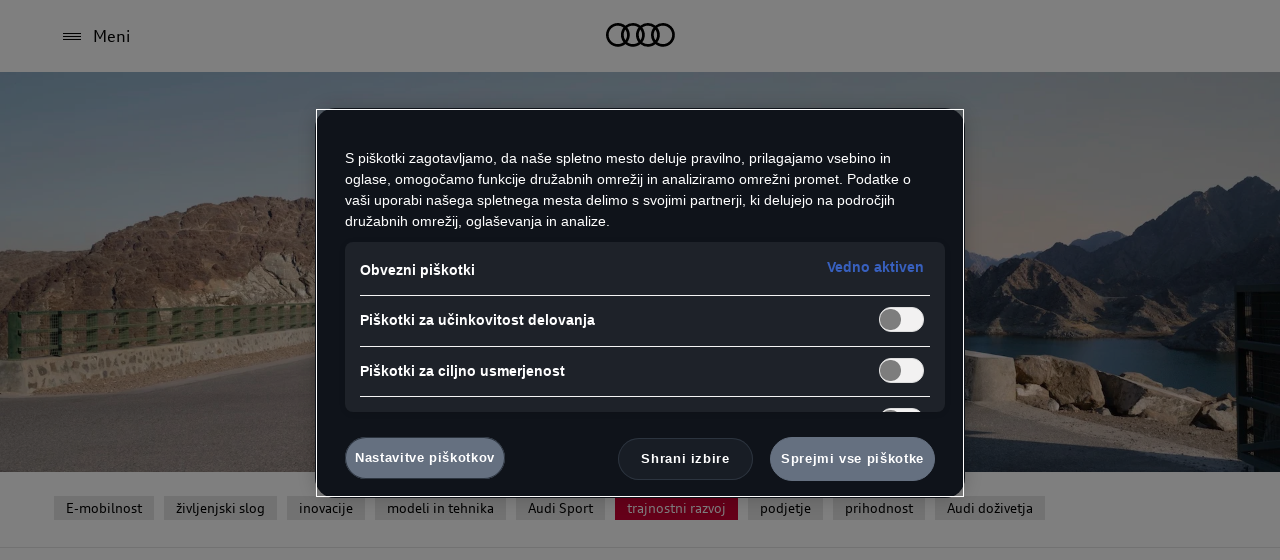

--- FILE ---
content_type: text/html; charset=UTF-8
request_url: https://lab.audi.si/tag/trajnostni-razvoj
body_size: 14209
content:
<!doctype html><!--[if lt IE 7]> <html class="no-js lt-ie9 lt-ie8 lt-ie7" lang="sl" > <![endif]--><!--[if IE 7]>    <html class="no-js lt-ie9 lt-ie8" lang="sl" >        <![endif]--><!--[if IE 8]>    <html class="no-js lt-ie9" lang="sl" >               <![endif]--><!--[if gt IE 8]><!--><html class="no-js" lang="sl"><!--<![endif]--><head>
    <meta charset="utf-8">
    <meta http-equiv="X-UA-Compatible" content="IE=edge,chrome=1">
    <meta name="author" content="Porsche Slovenija d.o.o.">
    <meta name="description" content="trajnostni razvoj | V online reviji AudiLab Slovenija pišemo o e-mobilnosti, trajnostnem razvoju, inovacijah, življenjskem slogu, doživetjih, športu in posebnih ponudbah iz Audijevega prodajnega programa.">
    <meta name="generator" content="HubSpot">
    <title>AudiLab Slovenija | trajnostni razvoj</title>
    <link rel="shortcut icon" href="https://lab.audi.si/hubfs/Audi_January2020%20Theme/Images/favicon-1.ico">
    
<meta name="viewport" content="width=device-width, initial-scale=1">

    <script src="/hs/hsstatic/jquery-libs/static-1.4/jquery/jquery-1.11.2.js"></script>
<script>hsjQuery = window['jQuery'];</script>
    <meta property="og:description" content="trajnostni razvoj | V online reviji AudiLab Slovenija pišemo o e-mobilnosti, trajnostnem razvoju, inovacijah, življenjskem slogu, doživetjih, športu in posebnih ponudbah iz Audijevega prodajnega programa.">
    <meta property="og:title" content="AudiLab Slovenija | trajnostni razvoj">
    <meta name="twitter:description" content="trajnostni razvoj | V online reviji AudiLab Slovenija pišemo o e-mobilnosti, trajnostnem razvoju, inovacijah, življenjskem slogu, doživetjih, športu in posebnih ponudbah iz Audijevega prodajnega programa.">
    <meta name="twitter:title" content="AudiLab Slovenija | trajnostni razvoj">

    

    
    <style>
a.cta_button{-moz-box-sizing:content-box !important;-webkit-box-sizing:content-box !important;box-sizing:content-box !important;vertical-align:middle}.hs-breadcrumb-menu{list-style-type:none;margin:0px 0px 0px 0px;padding:0px 0px 0px 0px}.hs-breadcrumb-menu-item{float:left;padding:10px 0px 10px 10px}.hs-breadcrumb-menu-divider:before{content:'›';padding-left:10px}.hs-featured-image-link{border:0}.hs-featured-image{float:right;margin:0 0 20px 20px;max-width:50%}@media (max-width: 568px){.hs-featured-image{float:none;margin:0;width:100%;max-width:100%}}.hs-screen-reader-text{clip:rect(1px, 1px, 1px, 1px);height:1px;overflow:hidden;position:absolute !important;width:1px}
</style>

<link rel="stylesheet" href="https://lab.audi.si/hubfs/hub_generated/module_assets/1/159523706474/1740918500870/module_Header_March_2024.min.css">
<link rel="stylesheet" href="https://lab.audi.si/hubfs/hub_generated/module_assets/1/24208458454/1740665053135/module_Blog_Banner_Area-Audi_January2020_Theme.min.css">
<link rel="stylesheet" href="https://lab.audi.si/hubfs/hub_generated/module_assets/1/24690367850/1740918458981/module_Tags_-_Audi_January2020_copy.min.css">
<link rel="stylesheet" href="https://lab.audi.si/hubfs/hub_generated/module_assets/1/24994263265/1740918460876/module_Blog_Heading_and_Text_Module.min.css">
<link rel="stylesheet" href="/hs/hsstatic/AsyncSupport/static-1.501/sass/comments_listing_asset.css">
<link rel="stylesheet" href="https://lab.audi.si/hubfs/hub_generated/module_assets/1/25005213536/1740918462198/module_Related_Tags_Posts_Module.min.css">
<link rel="stylesheet" href="https://lab.audi.si/hubfs/hub_generated/module_assets/1/25007317163/1740918464881/module_Banner_Image_Text_Module.min.css">
<link rel="stylesheet" href="https://lab.audi.si/hubfs/hub_generated/module_assets/1/159622828068/1740918502586/module_Footer_March_2024.min.css">
    

    
<!--  Added by GoogleTagManager integration -->
<script>
var _hsp = window._hsp = window._hsp || [];
window.dataLayer = window.dataLayer || [];
function gtag(){dataLayer.push(arguments);}

var useGoogleConsentModeV2 = true;
var waitForUpdateMillis = 1000;



var hsLoadGtm = function loadGtm() {
    if(window._hsGtmLoadOnce) {
      return;
    }

    if (useGoogleConsentModeV2) {

      gtag('set','developer_id.dZTQ1Zm',true);

      gtag('consent', 'default', {
      'ad_storage': 'denied',
      'analytics_storage': 'denied',
      'ad_user_data': 'denied',
      'ad_personalization': 'denied',
      'wait_for_update': waitForUpdateMillis
      });

      _hsp.push(['useGoogleConsentModeV2'])
    }

    (function(w,d,s,l,i){w[l]=w[l]||[];w[l].push({'gtm.start':
    new Date().getTime(),event:'gtm.js'});var f=d.getElementsByTagName(s)[0],
    j=d.createElement(s),dl=l!='dataLayer'?'&l='+l:'';j.async=true;j.src=
    'https://www.googletagmanager.com/gtm.js?id='+i+dl;f.parentNode.insertBefore(j,f);
    })(window,document,'script','dataLayer','GTM-WJ3KL5Z');

    window._hsGtmLoadOnce = true;
};

_hsp.push(['addPrivacyConsentListener', function(consent){
  if(consent.allowed || (consent.categories && consent.categories.analytics)){
    hsLoadGtm();
  }
}]);

</script>

<!-- /Added by GoogleTagManager integration -->


<!-- OneTrust Cookies Consent Notice start for lab.audi.si -->
<style type="text/css">
  #hs-eu-cookie-confirmation, #hs-modal { display: none; }
</style>
<!-- <script src="https://phs.my.onetrust.eu/cdn/cookies/scripttemplates/otSDKStub.js"  type="text/javascript" charset="UTF-8" data-domain-script="8bfee1ab-5048-4275-8ed7-a068ac7856ea"></script> -->
<script type="text/javascript">
  $(function() {
  	if (!window.hsInEditor) {
      var oneTrustScript = document.createElement('script');
      oneTrustScript.setAttribute('src','https://phs.my.onetrust.eu/cdn/cookies/scripttemplates/otSDKStub.js');
      oneTrustScript.setAttribute('type','text/javascript');
      oneTrustScript.setAttribute('charset','UTF-8');
      oneTrustScript.setAttribute('data-domain-script','c161224a-c4db-45af-8130-f0f257821372'); // 
      document.head.appendChild(oneTrustScript);
    }
  })
  function MapOTHS() {
    return {
      'C0002': 'hs-category-toggle-analytics',
      'C0003': 'hs-category-toggle-advertisement',
      'C0004': 'hs-category-toggle-functionality',
    };
  }
  
  function OptanonWrapper() {
    setTimeout(function() {
      var link = document.getElementById("hs-eu-cookie-settings-button");
      if (!!link) {
        let evt = new MouseEvent("click", {
          bubbles: true,
          cancelable: true,
          view: window,
        });
        link.dispatchEvent(evt);
         
        setTimeout(function() {
          var map = MapOTHS();
          var keys = Object.keys(map);
          var groups = OnetrustActiveGroups.split(',');
          var changes = 0;

          for (var i = 0; i < keys.length; ++i) {
            var key = keys[i];
            var matches = groups.filter(function(item) { return item === key });

            if (matches.length > 0) {
              // apply
              var elementId = map[key];
              var $element = $(["#", elementId].join(""));
              if (!$element.prop("checked")) {
                $element.trigger("click"); // simulate user consent (based on OneTrust)
                changes++;
              }
            } else {
              // drop
              var elementId = map[key];
              var $element = $(["#", elementId].join(""));
              if ($element.prop("checked")) {
                $element.trigger("click");
                changes++;
              }
            }
          }

          if (changes > 0) {
            var save = document.getElementById("hs-modal-save-settings");

            if (!!save) {
              let evt = new MouseEvent("click", {
                bubbles: true,
                cancelable: true,
                view: window,
              });
              save.dispatchEvent(evt);
            } else {
              console.warn("no save button");
            }
          }
        }, 100);
      }
    }, 200);
  }
</script>
<!-- OneTrust Cookies Consent Notice end for lab.audi.si -->

<meta property="og:type" content="blog">
<meta name="twitter:card" content="summary">
<meta name="twitter:domain" content="lab.audi.si">
<link rel="alternate" type="application/rss+xml" href="https://lab.audi.si/rss.xml">
<script src="//platform.linkedin.com/in.js" type="text/javascript">
    lang: en_US
</script>

<meta http-equiv="content-language" content="sl">
<link rel="stylesheet" href="//7052064.fs1.hubspotusercontent-na1.net/hubfs/7052064/hub_generated/template_assets/DEFAULT_ASSET/1767118704405/template_layout.min.css">


<link rel="stylesheet" href="https://lab.audi.si/hubfs/hub_generated/template_assets/1/24942677677/1740665795775/template_Audi_January2020-style_copy-dev.min.css">

<link rel="next" href="https://lab.audi.si/tag/trajnostni-razvoj/page/2">
    <link href="//cf-cdn-v5.audi.at/assets/build/Frontend.css?77cd3f4ddc617e897eeb" rel="stylesheet">
<script data-kwf-unique-prefix="audi" type="text/javascript" src="//cf-cdn-v5.audi.at/assets/build/sl.Frontend.js?77cd3f4ddc617e897eeb"></script>
<script type="text/javascript" src="//cf-cdn-v5.audi.at/assets/build/Frontend.js?77cd3f4ddc617e897eeb"></script>
    

</head>
<body class="blog  masterTheme audi-frontend audi-rootDomainMaster si home   hs-blog-id-18443404381 hs-blog-listing" style="">
<!--  Added by GoogleTagManager integration -->
<noscript><iframe src="https://www.googletagmanager.com/ns.html?id=GTM-WJ3KL5Z" height="0" width="0" style="display:none;visibility:hidden"></iframe></noscript>

<!-- /Added by GoogleTagManager integration -->

    <div class="header-container-wrapper">
    <div class="header-container container-fluid">

<div class="row-fluid-wrapper row-depth-1 row-number-1 ">
<div class="row-fluid ">
<div class="span12 widget-span widget-type-custom_widget " style="" data-widget-type="custom_widget" data-x="0" data-w="12">
<div id="hs_cos_wrapper_module_1709655125396131" class="hs_cos_wrapper hs_cos_wrapper_widget hs_cos_wrapper_type_module" style="" data-hs-cos-general-type="widget" data-hs-cos-type="module"><div class="header-2024">
  <div class="header-row">

    <div class="header-col mobile-trigger-2024-area">
      <div class="mobile-trigger-2024">
        <div class="line first"></div>
        <div class="line second"></div>
        <div class="line third"></div>
        <div class="line forth"></div>
      </div>
      <div class="menu-text">Meni</div>
    </div>

    <div class="header-col logo-area">
      
      <span id="hs_cos_wrapper_module_1709655125396131_" class="hs_cos_wrapper hs_cos_wrapper_widget hs_cos_wrapper_type_logo" style="" data-hs-cos-general-type="widget" data-hs-cos-type="logo"><a href="/" id="hs-link-module_1709655125396131_" style="border-width:0px;border:0px;"><img src="https://lab.audi.si/hubfs/Imported%20images/logo.svg" class="hs-image-widget " height="24" style="height: auto;width:69px;border-width:0px;border:0px;" width="69" alt="logo" title="logo" loading=""></a></span>
    </div>

    <div class="header-col menu-area">
      <ul class="menu"> 
        
        <li class="">
          
          
          <a class="main-link menu-link" href="https://lab.audi.si/"> 
            Domov
            
          </a>
          
        </li>
        
        <li class="has-sub-menu">
          
          
          <a class="main-link menu-link" href="javascript:void(0)"> 
            Modeli
            
            <div class="dropdown-icon">
              <svg xmlns="http://www.w3.org/2000/svg" viewbox="0 0 24 24" id="icon-arrow-right-small">
                <title>arrow-right-small</title>
                <path d="M10 16.9L15.5 11.5 10 6.1" stroke="currentColor" stroke-width="1" fill="none" fill-rule="evenodd" />
              </svg>
            </div>
            
          </a>
          

          <ul class="sub-menu mega-menu">
            <li class="back-to-parent">
              <div class="back-icon">
                <svg xmlns="http://www.w3.org/2000/svg" viewbox="0 0 24 24" id="icon-arrow-right-small">
                  <title>arrow-right-small</title>
                  <path d="M10 16.9L15.5 11.5 10 6.1" stroke="currentColor" stroke-width="1" fill="none" fill-rule="evenodd" />
                </svg>
              </div>
              <span class="title">Modeli</span>
            </li>
             
            <li>
              
              
              <a class="menu-link" href="https://www.audi.si/modeli/vsi-modeli">
                Vsi modeli
              </a>
            </li>
             
            <li>
              
              
              <a class="menu-link" href="https://www.audi.si/modeli/audi-q-modeli">
                Audi Q-modeli
              </a>
            </li>
             
            <li>
              
              
              <a class="menu-link" href="https://www.audi.si/modeli/e-vozila">
                Audi e-vozila
              </a>
            </li>
             
            <li>
              
              
              <a class="menu-link" href="https://www.audi.si/modeli/prikljucni-hibridi">
                Priključni hibridi (PHEV)
              </a>
            </li>
             
            <li>
              
              
              <a class="menu-link" href="https://www.audi.si/modeli/g-tron">
                Audi g-tron
              </a>
            </li>
             
            <li>
              
              
              <a class="menu-link" href="https://www.audi.si/modeli/modeli-audi-sport">
                Modeli Audi Sport
              </a>
            </li>
             
            <li>
              
              
              <a class="menu-link" href="https://www.audi.si/modeli/karoserije/pregled">
                Karoserije
              </a>
            </li>
             
            <li>
              
              
              <a class="menu-link" href="https://www.audi.si/svetovanje-in-nakup/audi-rabljena-vozila/audipreverjenoplus">
                Audi Preverjeno :plus
              </a>
            </li>
             
            <li>
              
              
              <a class="menu-link" href="https://takojdobavljivo.audi.si/result-list?svn=true">
                Takoj dobavljvo
              </a>
            </li>
             
            <li>
              
              
              <a class="menu-link" href="https://konfigurator.audi.si/cc-si/sl_SI_AUDI23/A/models?">
                Audi Konfigurator
              </a>
            </li>
            
          </ul>
          
        </li>
        
        <li class="has-sub-menu">
          
          
          <a class="main-link menu-link" href="javascript:void(0)"> 
            Elektromobilnost
            
            <div class="dropdown-icon">
              <svg xmlns="http://www.w3.org/2000/svg" viewbox="0 0 24 24" id="icon-arrow-right-small">
                <title>arrow-right-small</title>
                <path d="M10 16.9L15.5 11.5 10 6.1" stroke="currentColor" stroke-width="1" fill="none" fill-rule="evenodd" />
              </svg>
            </div>
            
          </a>
          

          <ul class="sub-menu mega-menu">
            <li class="back-to-parent">
              <div class="back-icon">
                <svg xmlns="http://www.w3.org/2000/svg" viewbox="0 0 24 24" id="icon-arrow-right-small">
                  <title>arrow-right-small</title>
                  <path d="M10 16.9L15.5 11.5 10 6.1" stroke="currentColor" stroke-width="1" fill="none" fill-rule="evenodd" />
                </svg>
              </div>
              <span class="title">Elektromobilnost</span>
            </li>
             
            <li>
              
              
              <a class="menu-link" href="https://www.audi.si/elektromobilnost/elektricna-mobilnost-pregled">
                Električna mobilnost – pregled
              </a>
            </li>
             
            <li>
              
              
              <a class="menu-link" href="https://www.audi.si/modeli/e-vozila/elektricna-vozila">
                Električna vozila Audi
              </a>
            </li>
             
            <li>
              
              
              <a class="menu-link" href="https://www.audi.si/modeli/prikljucni-hibridi">
                Priključni hibridi (PHEV)
              </a>
            </li>
             
            <li>
              
              
              <a class="menu-link" href="https://www.audi.si/elektromobilnost/polnjenje">
                Polnjenje
              </a>
            </li>
             
            <li>
              
              
              <a class="menu-link" href="https://www.audi.si/elektromobilnost/doseg">
                Doseg
              </a>
            </li>
            
          </ul>
          
        </li>
        
        <li class="has-sub-menu">
          
          
          <a class="main-link menu-link" href="javascript:void(0)"> 
            Svetovanje &amp; nakup
            
            <div class="dropdown-icon">
              <svg xmlns="http://www.w3.org/2000/svg" viewbox="0 0 24 24" id="icon-arrow-right-small">
                <title>arrow-right-small</title>
                <path d="M10 16.9L15.5 11.5 10 6.1" stroke="currentColor" stroke-width="1" fill="none" fill-rule="evenodd" />
              </svg>
            </div>
            
          </a>
          

          <ul class="sub-menu mega-menu">
            <li class="back-to-parent">
              <div class="back-icon">
                <svg xmlns="http://www.w3.org/2000/svg" viewbox="0 0 24 24" id="icon-arrow-right-small">
                  <title>arrow-right-small</title>
                  <path d="M10 16.9L15.5 11.5 10 6.1" stroke="currentColor" stroke-width="1" fill="none" fill-rule="evenodd" />
                </svg>
              </div>
              <span class="title">Svetovanje &amp; nakup</span>
            </li>
             
            <li>
              
              
              <a class="menu-link" href="https://www.audi.si/svetovanje-in-nakup/pregled">
                Pregled
              </a>
            </li>
             
            <li>
              
              
              <a class="menu-link" href="https://www.audi.si/svetovanje-in-nakup/posebna-ponudba">
                Posebna ponudba
              </a>
            </li>
             
            <li>
              
              
              <a class="menu-link" href="https://financiranje.audi.si/">
                Financiranje
              </a>
            </li>
             
            <li>
              
              
              <a class="menu-link" href="https://konfigurator.audi.si/">
                Konfigurator
              </a>
            </li>
             
            <li>
              
              
              <a class="menu-link" href="https://takojdobavljivo.audi.si/result-list?svn=true">
                Takoj dobavljivo
              </a>
            </li>
             
            <li>
              
              
              <a class="menu-link" href="https://www.audi.si/pooblasceni-trgovci-partnerji">
                Pooblaščeni trgovci
              </a>
            </li>
             
            <li>
              
              
              <a class="menu-link" href="https://www.audi.si/svetovanje-in-nakup/audi-rabljena-vozila">
                Rabljena vozila
              </a>
            </li>
             
            <li>
              
              
              <a class="menu-link" href="https://www.audi.si/svetovanje-in-nakup/audi-exclusive">
                Audi exclusive
              </a>
            </li>
             
            <li>
              
              
              <a class="menu-link" href="https://www.audi.si/svetovanje-in-nakup/myaudi">
                myAudi
              </a>
            </li>
             
            <li>
              
              
              <a class="menu-link" href="https://www.audi.si/svetovanje-in-nakup/funkcije-na-zahtevo">
                Funkcije na zahtevo
              </a>
            </li>
             
            <li>
              
              
              <a class="menu-link" href="https://www.audi.si/svetovanje-in-nakup/infotainment-in-komunikacija">
                Infotainment in komunikacija
              </a>
            </li>
             
            <li>
              
              
              <a class="menu-link" href="https://www.audi.si/svetovanje-in-nakup/varovanje-okolje">
                Varovanje okolja
              </a>
            </li>
            
          </ul>
          
        </li>
        
        <li class="has-sub-menu">
          
          
          <a class="main-link menu-link" href="javascript:void(0)"> 
            Servis &amp; dopolnilna oprema
            
            <div class="dropdown-icon">
              <svg xmlns="http://www.w3.org/2000/svg" viewbox="0 0 24 24" id="icon-arrow-right-small">
                <title>arrow-right-small</title>
                <path d="M10 16.9L15.5 11.5 10 6.1" stroke="currentColor" stroke-width="1" fill="none" fill-rule="evenodd" />
              </svg>
            </div>
            
          </a>
          

          <ul class="sub-menu mega-menu">
            <li class="back-to-parent">
              <div class="back-icon">
                <svg xmlns="http://www.w3.org/2000/svg" viewbox="0 0 24 24" id="icon-arrow-right-small">
                  <title>arrow-right-small</title>
                  <path d="M10 16.9L15.5 11.5 10 6.1" stroke="currentColor" stroke-width="1" fill="none" fill-rule="evenodd" />
                </svg>
              </div>
              <span class="title">Servis &amp; dopolnilna oprema</span>
            </li>
             
            <li>
              
              
              <a class="menu-link" href="https://www.audi.si/servis-dopolnilna-oprema/pregled">
                Pregled
              </a>
            </li>
             
            <li>
              
              
              <a class="menu-link" href="https://www.audi.si/servis-dopolnilna-oprema/servis-audi">
                Servis
              </a>
            </li>
             
            <li>
              
              
              <a class="menu-link" href="https://www.audi.si/servis-dopolnilna-oprema/dopolnilna-oprema">
                Dopolnilna oprema
              </a>
            </li>
             
            <li>
              
              
              <a class="menu-link" href="https://www.audi.si/servis-dopolnilna-oprema/aktualno">
                Aktualno
              </a>
            </li>
            
          </ul>
          
        </li>
        
        <li class="">
          
          
          <a class="main-link menu-link" href="https://www.audi.si/svetovanje-in-nakup/posebna-ponudba/audi-rabljena-vozila"> 
            Rabljena vozila
            
          </a>
          
        </li>
        
        <li class="has-sub-menu">
          
          
          <a class="main-link menu-link" href="javascript:void(0)"> 
            Audi svet
            
            <div class="dropdown-icon">
              <svg xmlns="http://www.w3.org/2000/svg" viewbox="0 0 24 24" id="icon-arrow-right-small">
                <title>arrow-right-small</title>
                <path d="M10 16.9L15.5 11.5 10 6.1" stroke="currentColor" stroke-width="1" fill="none" fill-rule="evenodd" />
              </svg>
            </div>
            
          </a>
          

          <ul class="sub-menu mega-menu">
            <li class="back-to-parent">
              <div class="back-icon">
                <svg xmlns="http://www.w3.org/2000/svg" viewbox="0 0 24 24" id="icon-arrow-right-small">
                  <title>arrow-right-small</title>
                  <path d="M10 16.9L15.5 11.5 10 6.1" stroke="currentColor" stroke-width="1" fill="none" fill-rule="evenodd" />
                </svg>
              </div>
              <span class="title">Audi svet</span>
            </li>
             
            <li>
              
              
              <a class="menu-link" href="https://lab.audi.si/">
                AudiLab Slovenija
              </a>
            </li>
             
            <li>
              
              
              <a class="menu-link" href="https://napredek.audi.si/">
                Zgodbe o napredku
              </a>
            </li>
             
            <li>
              
              
              <a class="menu-link" href="https://www.audi.si/kontakt">
                Kontakt
              </a>
            </li>
             
            <li>
              
              
              <a class="menu-link" href="https://www.audi.si/audi-svet/slikovni-koledar-Audi">
                Slikovni koledar Audi
              </a>
            </li>
            
          </ul>
          
        </li>
        
      </ul>
    </div>

    <div class="header-col search-area">
      <div class="search-icon">
        <svg xmlns="http://www.w3.org/2000/svg" viewbox="0 0 48 48" version="1.1" id="nm-icon-search-large">
          <g stroke="currentColor" stroke-width="1" fill="none">
            <path d="M42.3535,41.6465,29.66,28.9525A13.0251,13.0251,0,0,0,32.999,20,12.9988,12.9988,0,1,0,20,32.999a13.0251,13.0251,0,0,0,8.9525-3.34l12.694,12.694ZM20,32.001A12.0013,12.0013,0,1,1,32.001,20,11.6071,11.6071,0,0,1,20,32.001Z" />
          </g>
        </svg>
      </div>
      <div class="search-bar-container">
        <div class="search-back-icon">
          <svg xmlns="http://www.w3.org/2000/svg" viewbox="0 0 24 24" id="icon-arrow-right-small">
            <title>arrow-right-small</title>
            <path d="M10 16.9L15.5 11.5 10 6.1" stroke="currentColor" stroke-width="1" fill="none" fill-rule="evenodd" />
          </svg>
        </div>
        <form class="search-form" action="/hs-search-results" method="get">
          <div class="search-form-icon">
            <svg xmlns="http://www.w3.org/2000/svg" viewbox="0 0 48 48" version="1.1" id="nm-icon-search-large">
              <g stroke="currentColor" stroke-width="1" fill="none">
                <path d="M42.3535,41.6465,29.66,28.9525A13.0251,13.0251,0,0,0,32.999,20,12.9988,12.9988,0,1,0,20,32.999a13.0251,13.0251,0,0,0,8.9525-3.34l12.694,12.694ZM20,32.001A12.0013,12.0013,0,1,1,32.001,20,11.6071,11.6071,0,0,1,20,32.001Z" />
              </g>
            </svg>
          </div>
          <input class="term" type="text" name="term" placeholder="Modeli/Trgovec/Koda Audi">
          <input type="hidden" name="type" value="SITE_PAGE">
          <input type="hidden" name="type" value="BLOG_POST">
          <input type="hidden" name="type" value="LISTING_PAGE">
        </form>
      </div>
    </div>

  </div>
</div></div>

</div><!--end widget-span -->
</div><!--end row-->
</div><!--end row-wrapper -->

    </div><!--end header -->
</div><!--end header wrapper -->

<div class="body-container-wrapper">
    <div class="body-container container-fluid">

<div class="row-fluid-wrapper row-depth-1 row-number-1 ">
<div class="row-fluid ">
<div id="page" class="span12 widget-span widget-type-cell " style="" data-widget-type="cell" data-x="0" data-w="12">

<div class="row-fluid-wrapper row-depth-1 row-number-2 ">
<div class="row-fluid ">
<div class="span12 widget-span widget-type-custom_widget " style="" data-widget-type="custom_widget" data-x="0" data-w="12">
<div id="hs_cos_wrapper_module_15785708268381781" class="hs_cos_wrapper hs_cos_wrapper_widget hs_cos_wrapper_type_module" style="" data-hs-cos-general-type="widget" data-hs-cos-type="module"><div class="Blog__Banner banner-area">
	<div class="banner-image">
		<div class="banner-img-inner">
			<img style="max-width: 100%; height: auto;" src="https://lab.audi.si/hubfs/q4_2021_2469_without_cast-banner.jpg" alt="Audi Q4 e-tron">
		</div>
	</div>
	<div class="banner-inner">
		<div class="page-center">
			<div class="banner-content">
				<h1>
					<span>
						
					</span>
				</h1>
			</div>
		</div>
	</div>
</div></div>

</div><!--end widget-span -->
</div><!--end row-->
</div><!--end row-wrapper -->

<div class="row-fluid-wrapper row-depth-1 row-number-3 ">
<div class="row-fluid ">
<div class="span12 widget-span widget-type-custom_widget top-tags" style="" data-widget-type="custom_widget" data-x="0" data-w="12">
<div id="hs_cos_wrapper_module_1580289930008708" class="hs_cos_wrapper hs_cos_wrapper_widget hs_cos_wrapper_type_module" style="" data-hs-cos-general-type="widget" data-hs-cos-type="module"><div class="group-holder ">
<div class="group-tags">
     <ul class="tags-menu">
       
        
            <li>
              <a href="https://lab.audi.si/tag/e-mobilnost">E-mobilnost</a> 
            </li>
        
            <li>
              <a href="https://lab.audi.si/tag/zivljenjski-slog">življenjski slog</a> 
            </li>
        
            <li>
              <a href="https://lab.audi.si/tag/inovacije">inovacije</a> 
            </li>
        
            <li>
              <a href="https://lab.audi.si/tag/modeli-in-tehnika">modeli in tehnika</a> 
            </li>
        
            <li>
              <a href="https://lab.audi.si/tag/audi-sport">Audi Sport</a> 
            </li>
        
            <li>
              <a href="https://lab.audi.si/tag/trajnostni-razvoj">trajnostni razvoj</a> 
            </li>
        
            <li>
              <a href="https://lab.audi.si/tag/podjetje">podjetje</a> 
            </li>
        
            <li>
              <a href="https://lab.audi.si/tag/prihodnost">prihodnost</a> 
            </li>
        
            <li>
              <a href="https://lab.audi.si/tag/audi-dozivetja">Audi doživetja</a> 
            </li>
        
        <script>
        $(document).ready(function(){
          var currentURL = window.location.href;
          $('ul.tags-menu li a').each(function(){
            var listItem = $(this);
            var listURL = $(listItem).attr('href');
            if( listURL == currentURL ){
              $(listItem).parent().addClass('active');
            }
          });
        });
       </script>
       
</ul>
</div>
</div></div>

</div><!--end widget-span -->
</div><!--end row-->
</div><!--end row-wrapper -->

<div class="row-fluid-wrapper row-depth-1 row-number-4 ">
<div class="row-fluid ">
<div class="span12 widget-span widget-type-custom_widget " style="" data-widget-type="custom_widget" data-x="0" data-w="12">
<div id="hs_cos_wrapper_module_1580290792738729" class="hs_cos_wrapper hs_cos_wrapper_widget hs_cos_wrapper_type_module" style="" data-hs-cos-general-type="widget" data-hs-cos-type="module"><div class="intro parbase blog-hediang-text  ">
  <div id="aidd5cf479" class="gbp-intro gbp-container--vp js-anchorid js-animate in-view">
    <div class="gbp-container-content gbp-intro-content">     
      <div class="gbp-intro--headline">
        <h1 class="gbp-h1 ">AudiLab Slovenija</h1>
        <h1 class="gbp-h1 "></h1>
      </div>
      <div class="gbp-h3 gbp-h3--n gbp-intro--copy">
        <p><span>AudiLab Slovenija je laboratorij vsebin, ki se nam pri Audiju zdijo&nbsp;zanimive. Je pogled v prihodnost, želja po raziskovanju, pustolovščina v neznano, drugačen pogled na mesta, so nenavadni ljudje, veter v laseh, vera v moč narave in pripadnost veliki družini.</span></p>
      </div>
    </div>
  </div>
</div></div>

</div><!--end widget-span -->
</div><!--end row-->
</div><!--end row-wrapper -->

<div class="row-fluid-wrapper row-depth-1 row-number-5 ">
<div class="row-fluid ">
<div class="span12 widget-span widget-type-cell page-center content-wrapper" style="" data-widget-type="cell" data-x="0" data-w="12">

<div class="row-fluid-wrapper row-depth-1 row-number-6 ">
<div class="row-fluid ">
<div class="span12 widget-span widget-type-cell blog-content" style="" data-widget-type="cell" data-x="0" data-w="12">

<div class="row-fluid-wrapper row-depth-1 row-number-7 ">
<div class="row-fluid ">
<div class="span12 widget-span widget-type-custom_widget " style="" data-widget-type="custom_widget" data-x="0" data-w="12">
<div id="hs_cos_wrapper_module_1523032069834331" class="hs_cos_wrapper hs_cos_wrapper_widget hs_cos_wrapper_type_module widget-type-blog_content" style="" data-hs-cos-general-type="widget" data-hs-cos-type="module">
   <div class="blog-section">
<div class="blog-listing-wrapper cell-wrapper">
<div class="post-listing">
<div class="posts-holder">
<div class="post-item column span4 clearfix">
<a class="read-more" href="https://lab.audi.si/greenovation-island-otok-iz-recikliranega-stekla">
<div class="post-image-holder">
<div class="post-image">
<img src="https://lab.audi.si/hubfs/1920x1000-greenovation-island.jpg" alt="Pogled iz zraka na dva otoka, posajena z rastlinjem, in tretjega v gradnji.">
</div>
</div>
<div class="post-text">
<div class="tag-date">
<p>
<span class="tag-name">trajnostni razvoj</span>
<span class="date">5.11.2025</span>
</p>
</div>
<h3>
Greenovation Island: otok iz recikliranega stekla
</h3>
<div class="post-summary" id="post-summary"> 
Iz izvirne zamisli o recikliranju stekla je zrasel obsežen okoljski projekt. Organizacija Glass Half Full, ki jo podpira tudi Okoljska fundacija Audi, iz peska iz recikliranega stekla gradi nove otoke in tako pomaga obnavljati dragocena mokrišča v Louisiani.
</div>
</div>
</a>
</div>
<div class="post-item column span4 clearfix">
<a class="read-more" href="https://lab.audi.si/krozno-gospodarstvo-audi-vzpostavlja-stratesko-oskrbo-z-recikliranimi-surovinami">
<div class="post-image-holder">
<div class="post-image">
<img src="https://lab.audi.si/hubfs/Kro%C5%BEno%20gospodarstvo%20Audi%20vzpostavlja%20strate%C5%A1ko%20oskrbo%20z%20recikliranimi%20surovinamiFI.jpg" alt="">
</div>
</div>
<div class="post-text">
<div class="tag-date">
<p>
<span class="tag-name">trajnostni razvoj</span>
<span class="date">23.06.2025</span>
</p>
</div>
<h3>
Krožno gospodarstvo: Audi vzpostavlja strateško oskrbo z recikliranimi surovinami
</h3>
<div class="post-summary" id="post-summary"> 
Pri znamki Audi smo kot prvi v panogi razvili ekonomsko vzdržen model recikliranja materialov iz odsluženih vozil. Nov koncept recikliranja omogoča, da se odpadni materiali vračajo nazaj v proizvodnjo, s tem pa se krepi odpornost dobavne verige in neodvisnost od cenovnih nihanj na trgu.
</div>
</div>
</a>
</div>
<div class="post-item column span4 clearfix">
<a class="read-more" href="https://lab.audi.si/prepoznavanje-kljucnih-tem-trajnostnega-razvoja">
<div class="post-image-holder">
<div class="post-image">
<img src="https://lab.audi.si/hubfs/audi_dialog_conRoxana_FT.png" alt="Prepoznavanje ključnih tem trajnostnega razvoja">
</div>
</div>
<div class="post-text">
<div class="tag-date">
<p>
<span class="tag-name">trajnostni razvoj</span>
<span class="date">31.03.2025</span>
</p>
</div>
<h3>
Prepoznavanje ključnih tem trajnostnega razvoja
</h3>
<div class="post-summary" id="post-summary"> 
Kakšen vpliv ima podjetje Audi na okolje in družbo? Katera okoljska in družbena vprašanja vplivajo na finančno uspešnost podjetja Audi? Odgovore prinaša nova analiza dvojne pomembnosti, ki je znamki Audi pomagala določiti ključne teme za svoja prizadevanja na področju trajnostnega razvoja.
</div>
</div>
</a>
</div>
<div class="post-item column span4 clearfix">
<a class="read-more" href="https://lab.audi.si/projekt-filtriranja-mikroplastike-zazivel-v-kobenhavnu">
<div class="post-image-holder">
<div class="post-image">
<img src="https://lab.audi.si/hubfs/featured-Projekt-filtriranja-mikroplastike-za%C5%BEivel-v-K%C3%B8benhavnu.png" alt="Iz leve proti desni: Johannes Neupert (TU Berlin), Dominik Herper (GKD Group), Rüdiger Recknagel (Audi Environmental Foundation), Søren Dandanell (BAIONYX) in Daniel Venghaus (GKD Group).">
</div>
</div>
<div class="post-text">
<div class="tag-date">
<p>
<span class="tag-name">trajnostni razvoj</span>
<span class="date">27.02.2025</span>
</p>
</div>
<h3>
Projekt filtriranja mikroplastike zaživel v Københavnu
</h3>
<div class="post-summary" id="post-summary"> 
V Københavnu so namestili inovativni filtracijski sistem URBANFILTER, ki sta ga razvili Okoljska fundacija Audi in Tehniška univerza v Berlinu. Sistem prestreza delce mikroplastike, ki nastajajo pri obrabi pnevmatik in bi drugače končali v vodah. Predhodna testiranja na berlinskih ulicah so..
</div>
</div>
</a>
</div>
<div class="post-item column span4 clearfix">
<a class="read-more" href="https://lab.audi.si/trajnostni-nekoc-in-danes">
<div class="post-image-holder">
<div class="post-image">
<img src="https://lab.audi.si/hubfs/featured-trajnostni-nekoc-in-danes.png" alt="Trajnostni nekoč in danes">
</div>
</div>
<div class="post-text">
<div class="tag-date">
<p>
<span class="tag-name">trajnostni razvoj</span>
<span class="date">31.01.2025</span>
</p>
</div>
<h3>
Trajnostni nekoč in danes
</h3>
<div class="post-summary" id="post-summary"> 
Felix Neureuther, ambasador znamke Audi, in Rüdiger Recknagel, vodja oddelka za varstvo okolja pri Audiju, sta se med ogledom zgodovinskih modelov v Audijevem muzeju pogovarjala o trajnostnem razvoju.
</div>
</div>
</a>
</div>
<div class="post-item column span4 clearfix">
<a class="read-more" href="https://lab.audi.si/razmisljati-o-koncu-ze-na-samem-zacetku">
<div class="post-image-holder">
<div class="post-image">
<img src="https://lab.audi.si/hubfs/Audi-Razmisljati-o-koncu-FT.jpg" alt="Razmišljati o koncu že na samem začetku">
</div>
</div>
<div class="post-text">
<div class="tag-date">
<p>
<span class="tag-name">trajnostni razvoj</span>
<span class="date">20.12.2024</span>
</p>
</div>
<h3>
Razmišljati o koncu že na samem začetku
</h3>
<div class="post-summary" id="post-summary"> 
Pri znamki Audi se zavzemamo za odgovorno ravnanje z viri v celotni vrednostni verigi, zato si prizadevamo, da bi načela krožnega gospodarstva v večji meri vključili že v zgodnje faze razvoja izdelkov. Kako ta pristop udejanjamo v praksi, vam predstavljamo na primeru sedežnih prevlek.
</div>
</div>
</a>
</div>
<div class="post-item column span4 clearfix">
<a class="read-more" href="https://lab.audi.si/inzenirji-optimizma-15-let-okoljske-fundacije-audi">
<div class="post-image-holder">
<div class="post-image">
<img src="https://lab.audi.si/hubfs/featured-inzenirji-optimizma.jpg" alt="Inženirji optimizma: 15 let Okoljske fundacije Audi">
</div>
</div>
<div class="post-text">
<div class="tag-date">
<p>
<span class="tag-name">trajnostni razvoj</span>
<span class="date">29.11.2024</span>
</p>
</div>
<h3>
Inženirji optimizma: 15 let Okoljske fundacije Audi
</h3>
<div class="post-summary" id="post-summary"> 
Okoljska fundacija Audi se je ob 15-letnici delovanja ozrla na svoje številne dosežke na področju inovativnih okoljskih rešitev – od raziskovalnih projektov in trajnostnih inovacij do ohranjanja biotske raznovrstnosti in okoljskega ozaveščanja.
</div>
</div>
</a>
</div>
<div class="post-item column span4 clearfix">
<a class="read-more" href="https://lab.audi.si/sooblikujemo-boljso-prihodnost-z-lokalnimi-projekti">
<div class="post-image-holder">
<div class="post-image">
<img src="https://lab.audi.si/hubfs/Gesell_Engagement_Gallery_SocialDay_1920x1440_FT.png" alt="">
</div>
</div>
<div class="post-text">
<div class="tag-date">
<p>
<span class="tag-name">trajnostni razvoj</span>
<span class="date">24.10.2024</span>
</p>
</div>
<h3>
Sooblikujemo boljšo prihodnost z lokalnimi projekti
</h3>
<div class="post-summary" id="post-summary"> 
Pri znamki Audi aktivno sooblikujemo boljšo prihodnost na vseh naših lokacijah – od zmanjševanja okoljskega odtisa in projektov s področja trajnostnega razvoja do spodbujanja izobraževanja mladih, prostovoljstva zaposlenih in razvoja lokalnih skupnosti. Odkrijte zgodbe z naših mednarodnih..
</div>
</div>
</a>
</div>
<div class="post-item column span4 clearfix">
<a class="read-more" href="https://lab.audi.si/audi-na-vrhu-avtomobilske-industrije-pri-trajnostnem-razvoju">
<div class="post-image-holder">
<div class="post-image">
<img src="https://lab.audi.si/hubfs/Audi-Q6-etron_FT.png" alt="Audi na vrhu avtomobilske industrije pri trajnostnem razvoju">
</div>
</div>
<div class="post-text">
<div class="tag-date">
<p>
<span class="tag-name">trajnostni razvoj</span>
<span class="date">27.09.2024</span>
</p>
</div>
<h3>
Audi na vrhu avtomobilske industrije pri trajnostnem razvoju
</h3>
<div class="post-summary" id="post-summary"> 
Neodvisna bonitetna agencija ISS ESG je Audi uvrstila na vodilno mesto v avtomobilski industriji na področju trajnostnega delovanja. Z visoko oceno B- za okoljsko, družbeno in upravljavsko uspešnost smo prehiteli konkurenco in še izboljšali lanski rezultat.
</div>
</div>
</a>
</div>
</div>
</div>
<div class="blog-pagination">
<a class="all-posts-link" href="https://lab.audi.si/all">Vsi zapisi</a>
<a class="next-posts-link" href="https://lab.audi.si/tag/trajnostni-razvoj/page/2">Prejšnji zapisi</a>
</div>
</div>
</div>
</div>

</div><!--end widget-span -->
</div><!--end row-->
</div><!--end row-wrapper -->

<div class="row-fluid-wrapper row-depth-1 row-number-8 ">
<div class="row-fluid ">
<div class="span12 widget-span widget-type-custom_widget " style="" data-widget-type="custom_widget" data-x="0" data-w="12">
<div id="hs_cos_wrapper_module_1523032063950328" class="hs_cos_wrapper hs_cos_wrapper_widget hs_cos_wrapper_type_module widget-type-blog_comments" style="" data-hs-cos-general-type="widget" data-hs-cos-type="module"><span id="hs_cos_wrapper_module_1523032063950328_blog_comments" class="hs_cos_wrapper hs_cos_wrapper_widget hs_cos_wrapper_type_blog_comments" style="" data-hs-cos-general-type="widget" data-hs-cos-type="blog_comments">
</span></div>

</div><!--end widget-span -->
</div><!--end row-->
</div><!--end row-wrapper -->

</div><!--end widget-span -->
</div><!--end row-->
</div><!--end row-wrapper -->

</div><!--end widget-span -->
</div><!--end row-->
</div><!--end row-wrapper -->

<div class="row-fluid-wrapper row-depth-1 row-number-9 ">
<div class="row-fluid ">
<div class="span12 widget-span widget-type-custom_widget " style="" data-widget-type="custom_widget" data-x="0" data-w="12">
<div id="hs_cos_wrapper_module_1580294515009877" class="hs_cos_wrapper hs_cos_wrapper_widget hs_cos_wrapper_type_module" style="" data-hs-cos-general-type="widget" data-hs-cos-type="module"><div id="blog-area" style="background-color:#f2f2f2;" class="posts-hold  hide-section">
  <div class="page-center">
  <h2>Prihodnost je način razmišljanja</h2>
  <div class="posts-holder">
      
      
        
        <div class="span6 column">
          <a class="read-more" href="https://lab.audi.si/konceptno-vozilo-audi-concept-c-napoved-novega-sportnika">
            <div class="post-image-holder">
          <div class="post-image">
            <img src="https://lab.audi.si/hubfs/A251712_medium-ft.png">
          </div>
            </div>
          <div class="post-text">
            <div class="tag-date">
              <p>
                <span class="tag-name">prihodnost</span>
              </p>
            </div>
            <h3>
              Konceptno vozilo Audi Concept C: napoved novega športnika
            </h3>
            <div class="post-summary" id="post-summary"> 
                Konceptno vozilo Audi Concept C je prva uresničitev nove oblikovalske filozofije znamke Audi, ki temelji na štirih načelih: jasnost, napredne tehnologije, inteligentnost in čustvenost. Z izrazitim oblikovnim jezikom ponuja vpogled v prihajajoče serijske modele in povsem novo izkušnjo v notranjosti.
                 </div>
            </div>
            </a>
        </div>
        
        <div class="span6 column">
          <a class="read-more" href="https://lab.audi.si/pripravljen-na-nove-terene-koncept-q6-e-tron-offroad">
            <div class="post-image-holder">
          <div class="post-image">
            <img src="https://lab.audi.si/hubfs/featured_Pripravljen-na-nove-terene.png">
          </div>
            </div>
          <div class="post-text">
            <div class="tag-date">
              <p>
                <span class="tag-name">prihodnost</span>
              </p>
            </div>
            <h3>
              Pripravljen na nove terene – koncept Q6 e-tron offroad
            </h3>
            <div class="post-summary" id="post-summary"> 
                Na letošnjem svetovnem pokalu v alpskem smučanju v Kitzbühelu je Audi predstavil novo konceptno vozilo Q6 e-tron offroad. Predstavlja novo interpretacijo pogona quattro in prikazuje potencial, ki ga omogoča platforma za električna vozila PPE. Poganjata ga dva elektromotorja s skupno močjo 380 kW,..
                 </div>
            </div>
            </a>
        </div>
        
    </div>
</div>
</div></div>

</div><!--end widget-span -->
</div><!--end row-->
</div><!--end row-wrapper -->

<div class="row-fluid-wrapper row-depth-1 row-number-10 ">
<div class="row-fluid ">
<div class="span12 widget-span widget-type-custom_widget " style="" data-widget-type="custom_widget" data-x="0" data-w="12">
<div id="hs_cos_wrapper_module_1580307574682158" class="hs_cos_wrapper hs_cos_wrapper_widget hs_cos_wrapper_type_module" style="" data-hs-cos-general-type="widget" data-hs-cos-type="module"><div class="teaserhighlight-1 parbase ">
<div id="aid50811049" class="gbp-highlightteaser gbp-container js-animate gbp-container--vp gbp-container--bgimage js-anchorid in-view " style="color:#FFFFFF;border-color:#FFFFFF">
   <div class="gbp-container-image-wrapper">
        <picture class="gbp-picture gbp-container-image">
          <div class="overlay" style="background:rgba(#null,1.0);"></div>
          <img src="https://lab.audi.si/hubfs/2020-01-AudiLab_newsletter_01.png" alt="2020-01-AudiLab_newsletter_01">
        </picture>
      </div>  
  <div class="gbp-container-content gbp-highlightteaser-content">
      <div class="image-container">
        <picture class="gbp-picture">
          <img src="https://lab.audi.si/hubfs/2020-01-AudiLab_newsletter_01.png" alt="2020-01-AudiLab_newsletter_01">
        </picture>
      </div>
      <div class="content ">
        <p class="gbp-copy--s gbp-meta">
          <span>Novičnik</span>          
        </p>
        <h3 class="gbp-h3">AudiLab Slovenija</h3>
        <p class="gbp-copy--m"></p><p><span>Enkrat mesečno iz naše online revije AudiLab Slovenija pripravljamo izbor zanimivih člankov o inovacijah, e-mobilnosti, trajnostnem razvoju, doživetjih, življenjskem slogu, Audi športu in posebnih ponudbah iz našega prodajnega programa. Naročite ga v svoj e-nabiralnik.</span></p><p></p>
        <a class="gbp-button gbp-button--ghostinverted " href="https://info.audi.si/narocite-mesecni-novicnik-audilab-slovenija?utm_campaign=Audi%20Newsletter&amp;utm_source=AudiLab&amp;utm_medium=webpage&amp;utm_content=listing_page_banner">Naročam novičnik</a>
      </div>
  </div>
</div>
</div></div>

</div><!--end widget-span -->
</div><!--end row-->
</div><!--end row-wrapper -->

<div class="row-fluid-wrapper row-depth-1 row-number-11 ">
<div class="row-fluid ">
<div class="span12 widget-span widget-type-custom_widget " style="" data-widget-type="custom_widget" data-x="0" data-w="12">
<div id="hs_cos_wrapper_module_158031468649723" class="hs_cos_wrapper hs_cos_wrapper_widget hs_cos_wrapper_type_module" style="" data-hs-cos-general-type="widget" data-hs-cos-type="module"><div class="group-holder ">
<div class="group-tags">
     <ul class="tags-menu">
       
        
            <li>
              <a href="https://lab.audi.si/tag/e-mobilnost">E-mobilnost</a> 
            </li>
        
            <li>
              <a href="https://lab.audi.si/tag/zivljenjski-slog">življenjski slog</a> 
            </li>
        
            <li>
              <a href="https://lab.audi.si/tag/inovacije">inovacije</a> 
            </li>
        
            <li>
              <a href="https://lab.audi.si/tag/modeli-in-tehnika">modeli in tehnika</a> 
            </li>
        
            <li>
              <a href="https://lab.audi.si/tag/audi-sport">Audi Sport</a> 
            </li>
        
            <li>
              <a href="https://lab.audi.si/tag/trajnostni-razvoj">trajnostni razvoj</a> 
            </li>
        
            <li>
              <a href="https://lab.audi.si/tag/podjetje">podjetje</a> 
            </li>
        
            <li>
              <a href="https://lab.audi.si/tag/prihodnost">prihodnost</a> 
            </li>
        
            <li>
              <a href="https://lab.audi.si/tag/audi-dozivetja">Audi doživetja</a> 
            </li>
        
        <script>
        $(document).ready(function(){
          var currentURL = window.location.href;
          $('ul.tags-menu li a').each(function(){
            var listItem = $(this);
            var listURL = $(listItem).attr('href');
            if( listURL == currentURL ){
              $(listItem).parent().addClass('active');
            }
          });
        });
       </script>
       
</ul>
</div>
</div></div>

</div><!--end widget-span -->
</div><!--end row-->
</div><!--end row-wrapper -->

</div><!--end widget-span -->
</div><!--end row-->
</div><!--end row-wrapper -->

    </div><!--end body -->
</div><!--end body wrapper -->

<div class="footer-container-wrapper">
    <div class="footer-container container-fluid">

<div class="row-fluid-wrapper row-depth-1 row-number-1 ">
<div class="row-fluid ">
<div class="span12 widget-span widget-type-custom_widget " style="" data-widget-type="custom_widget" data-x="0" data-w="12">
<div id="hs_cos_wrapper_module_170971617752261" class="hs_cos_wrapper hs_cos_wrapper_widget hs_cos_wrapper_type_module" style="" data-hs-cos-general-type="widget" data-hs-cos-type="module"><footer>
  <div class="footer-container">
    <a class="scroll-top" href="#top">Nazaj na vrh <img src="https://lab.audi.si/hs-fs/hubfs/chevron.png?width=12&amp;height=12&amp;name=chevron.png" width="12" height="12" alt="icon" srcset="https://lab.audi.si/hs-fs/hubfs/chevron.png?width=6&amp;height=6&amp;name=chevron.png 6w, https://lab.audi.si/hs-fs/hubfs/chevron.png?width=12&amp;height=12&amp;name=chevron.png 12w, https://lab.audi.si/hs-fs/hubfs/chevron.png?width=18&amp;height=18&amp;name=chevron.png 18w, https://lab.audi.si/hs-fs/hubfs/chevron.png?width=24&amp;height=24&amp;name=chevron.png 24w, https://lab.audi.si/hs-fs/hubfs/chevron.png?width=30&amp;height=30&amp;name=chevron.png 30w, https://lab.audi.si/hs-fs/hubfs/chevron.png?width=36&amp;height=36&amp;name=chevron.png 36w" sizes="(max-width: 12px) 100vw, 12px"></a>
    <div class="footer-top">
      <div class="footer-links-area">
        
        <div class="column">
          
          <h3>Modeli
            <span class="toggler">
              <img src="https://lab.audi.si/hs-fs/hubfs/chevron.png?width=24&amp;height=24&amp;name=chevron.png" width="24" height="24" alt="icon" srcset="https://lab.audi.si/hs-fs/hubfs/chevron.png?width=12&amp;height=12&amp;name=chevron.png 12w, https://lab.audi.si/hs-fs/hubfs/chevron.png?width=24&amp;height=24&amp;name=chevron.png 24w, https://lab.audi.si/hs-fs/hubfs/chevron.png?width=36&amp;height=36&amp;name=chevron.png 36w, https://lab.audi.si/hs-fs/hubfs/chevron.png?width=48&amp;height=48&amp;name=chevron.png 48w, https://lab.audi.si/hs-fs/hubfs/chevron.png?width=60&amp;height=60&amp;name=chevron.png 60w, https://lab.audi.si/hs-fs/hubfs/chevron.png?width=72&amp;height=72&amp;name=chevron.png 72w" sizes="(max-width: 24px) 100vw, 24px">
            </span>
          </h3>
          
          <div class="menu_wrapper">
            <span id="hs_cos_wrapper_module_170971617752261_" class="hs_cos_wrapper hs_cos_wrapper_widget hs_cos_wrapper_type_menu" style="" data-hs-cos-general-type="widget" data-hs-cos-type="menu"><div id="hs_menu_wrapper_module_170971617752261_" class="hs-menu-wrapper active-branch flyouts hs-menu-flow-horizontal" role="navigation" data-sitemap-name="default" data-menu-id="159753661205" aria-label="Navigation Menu">
 <ul role="menu">
  <li class="hs-menu-item hs-menu-depth-1" role="none"><a href="https://www.audi.si/modeli/vsi-modeli" role="menuitem">Vsi modeli</a></li>
  <li class="hs-menu-item hs-menu-depth-1" role="none"><a href="https://www.audi.si/modeli/modeli-audi-sport" role="menuitem">Modeli Audi Sport</a></li>
  <li class="hs-menu-item hs-menu-depth-1" role="none"><a href="https://www.audi.si/modeli/e-vozila/elektricna-vozila" role="menuitem">Audi elektrićni modeli</a></li>
  <li class="hs-menu-item hs-menu-depth-1" role="none"><a href="https://www.audi.si/modeli/prikljucni-hibridi" role="menuitem">Audi priključni hibridi</a></li>
  <li class="hs-menu-item hs-menu-depth-1" role="none"><a href="https://www.audi.si/elektromobilnost/elektricna-mobilnost-pregled" role="menuitem">Elektromobilnost</a></li>
 </ul>
</div></span>
          </div>
        </div>
        
        <div class="column">
          
          <h3>Svetovanje in nakup
            <span class="toggler">
              <img src="https://lab.audi.si/hs-fs/hubfs/chevron.png?width=24&amp;height=24&amp;name=chevron.png" width="24" height="24" alt="icon" srcset="https://lab.audi.si/hs-fs/hubfs/chevron.png?width=12&amp;height=12&amp;name=chevron.png 12w, https://lab.audi.si/hs-fs/hubfs/chevron.png?width=24&amp;height=24&amp;name=chevron.png 24w, https://lab.audi.si/hs-fs/hubfs/chevron.png?width=36&amp;height=36&amp;name=chevron.png 36w, https://lab.audi.si/hs-fs/hubfs/chevron.png?width=48&amp;height=48&amp;name=chevron.png 48w, https://lab.audi.si/hs-fs/hubfs/chevron.png?width=60&amp;height=60&amp;name=chevron.png 60w, https://lab.audi.si/hs-fs/hubfs/chevron.png?width=72&amp;height=72&amp;name=chevron.png 72w" sizes="(max-width: 24px) 100vw, 24px">
            </span>
          </h3>
          
          <div class="menu_wrapper">
            <span id="hs_cos_wrapper_module_170971617752261_" class="hs_cos_wrapper hs_cos_wrapper_widget hs_cos_wrapper_type_menu" style="" data-hs-cos-general-type="widget" data-hs-cos-type="menu"><div id="hs_menu_wrapper_module_170971617752261_" class="hs-menu-wrapper active-branch flyouts hs-menu-flow-horizontal" role="navigation" data-sitemap-name="default" data-menu-id="160718903864" aria-label="Navigation Menu">
 <ul role="menu">
  <li class="hs-menu-item hs-menu-depth-1" role="none"><a href="https://financiranje.audi.si/" role="menuitem">Financiranje</a></li>
  <li class="hs-menu-item hs-menu-depth-1" role="none"><a href="https://www.audi.si/svetovanje-in-nakup/posebna-ponudba" role="menuitem">Posebna ponudba</a></li>
  <li class="hs-menu-item hs-menu-depth-1" role="none"><a href="https://www.audi.si/pooblasceni-trgovci-partnerji" role="menuitem">Pooblaščeni trgovci</a></li>
  <li class="hs-menu-item hs-menu-depth-1" role="none"><a href="https://takojdobavljivo.audi.si/" role="menuitem">Takoj dobavljivo</a></li>
  <li class="hs-menu-item hs-menu-depth-1" role="none"><a href="https://www.audi.si/svetovanje-in-nakup/varovanje-okolje" role="menuitem">Varovanje okolja</a></li>
  <li class="hs-menu-item hs-menu-depth-1" role="none"><a href="https://www.audi.si/svetovanje-in-nakup/myaudi" role="menuitem">myAudi</a></li>
 </ul>
</div></span>
          </div>
        </div>
        
        <div class="column">
          
          <h3>Servis in dopolnilna oprema
            <span class="toggler">
              <img src="https://lab.audi.si/hs-fs/hubfs/chevron.png?width=24&amp;height=24&amp;name=chevron.png" width="24" height="24" alt="icon" srcset="https://lab.audi.si/hs-fs/hubfs/chevron.png?width=12&amp;height=12&amp;name=chevron.png 12w, https://lab.audi.si/hs-fs/hubfs/chevron.png?width=24&amp;height=24&amp;name=chevron.png 24w, https://lab.audi.si/hs-fs/hubfs/chevron.png?width=36&amp;height=36&amp;name=chevron.png 36w, https://lab.audi.si/hs-fs/hubfs/chevron.png?width=48&amp;height=48&amp;name=chevron.png 48w, https://lab.audi.si/hs-fs/hubfs/chevron.png?width=60&amp;height=60&amp;name=chevron.png 60w, https://lab.audi.si/hs-fs/hubfs/chevron.png?width=72&amp;height=72&amp;name=chevron.png 72w" sizes="(max-width: 24px) 100vw, 24px">
            </span>
          </h3>
          
          <div class="menu_wrapper">
            <span id="hs_cos_wrapper_module_170971617752261_" class="hs_cos_wrapper hs_cos_wrapper_widget hs_cos_wrapper_type_menu" style="" data-hs-cos-general-type="widget" data-hs-cos-type="menu"><div id="hs_menu_wrapper_module_170971617752261_" class="hs-menu-wrapper active-branch flyouts hs-menu-flow-horizontal" role="navigation" data-sitemap-name="default" data-menu-id="160718309642" aria-label="Navigation Menu">
 <ul role="menu">
  <li class="hs-menu-item hs-menu-depth-1" role="none"><a href="https://www.audi.si/pooblasceni-trgovci-partnerji" role="menuitem">Pooblaščeni partnerji</a></li>
  <li class="hs-menu-item hs-menu-depth-1" role="none"><a href="https://www.audi.si/servis-dopolnilna-oprema/dopolnilna-oprema" role="menuitem">Originalna dopolnilna oprema</a></li>
  <li class="hs-menu-item hs-menu-depth-1" role="none"><a href="https://www.audi.si/servis-dopolnilna-oprema/servis-audi" role="menuitem">Audi Servis</a></li>
 </ul>
</div></span>
          </div>
        </div>
        
        <div class="column">
          
          <h3>Audi svet
            <span class="toggler">
              <img src="https://lab.audi.si/hs-fs/hubfs/chevron.png?width=24&amp;height=24&amp;name=chevron.png" width="24" height="24" alt="icon" srcset="https://lab.audi.si/hs-fs/hubfs/chevron.png?width=12&amp;height=12&amp;name=chevron.png 12w, https://lab.audi.si/hs-fs/hubfs/chevron.png?width=24&amp;height=24&amp;name=chevron.png 24w, https://lab.audi.si/hs-fs/hubfs/chevron.png?width=36&amp;height=36&amp;name=chevron.png 36w, https://lab.audi.si/hs-fs/hubfs/chevron.png?width=48&amp;height=48&amp;name=chevron.png 48w, https://lab.audi.si/hs-fs/hubfs/chevron.png?width=60&amp;height=60&amp;name=chevron.png 60w, https://lab.audi.si/hs-fs/hubfs/chevron.png?width=72&amp;height=72&amp;name=chevron.png 72w" sizes="(max-width: 24px) 100vw, 24px">
            </span>
          </h3>
          
          <div class="menu_wrapper">
            <span id="hs_cos_wrapper_module_170971617752261_" class="hs_cos_wrapper hs_cos_wrapper_widget hs_cos_wrapper_type_menu" style="" data-hs-cos-general-type="widget" data-hs-cos-type="menu"><div id="hs_menu_wrapper_module_170971617752261_" class="hs-menu-wrapper active-branch flyouts hs-menu-flow-horizontal" role="navigation" data-sitemap-name="default" data-menu-id="160718683161" aria-label="Navigation Menu">
 <ul role="menu">
  <li class="hs-menu-item hs-menu-depth-1" role="none"><a href="https://lab.audi.si/" role="menuitem">AudiLab Slovenija</a></li>
  <li class="hs-menu-item hs-menu-depth-1" role="none"><a href="https://napredek.audi.si/" role="menuitem">Uporabimo uporabljeno</a></li>
  <li class="hs-menu-item hs-menu-depth-1" role="none"><a href="https://napredek.si/" role="menuitem">Potovalne torbe Audi</a></li>
 </ul>
</div></span>
          </div>
        </div>
        
        <div class="column">
          
          <h3>Podpora
            <span class="toggler">
              <img src="https://lab.audi.si/hs-fs/hubfs/chevron.png?width=24&amp;height=24&amp;name=chevron.png" width="24" height="24" alt="icon" srcset="https://lab.audi.si/hs-fs/hubfs/chevron.png?width=12&amp;height=12&amp;name=chevron.png 12w, https://lab.audi.si/hs-fs/hubfs/chevron.png?width=24&amp;height=24&amp;name=chevron.png 24w, https://lab.audi.si/hs-fs/hubfs/chevron.png?width=36&amp;height=36&amp;name=chevron.png 36w, https://lab.audi.si/hs-fs/hubfs/chevron.png?width=48&amp;height=48&amp;name=chevron.png 48w, https://lab.audi.si/hs-fs/hubfs/chevron.png?width=60&amp;height=60&amp;name=chevron.png 60w, https://lab.audi.si/hs-fs/hubfs/chevron.png?width=72&amp;height=72&amp;name=chevron.png 72w" sizes="(max-width: 24px) 100vw, 24px">
            </span>
          </h3>
          
          <div class="menu_wrapper">
            <span id="hs_cos_wrapper_module_170971617752261_" class="hs_cos_wrapper hs_cos_wrapper_widget hs_cos_wrapper_type_menu" style="" data-hs-cos-general-type="widget" data-hs-cos-type="menu"><div id="hs_menu_wrapper_module_170971617752261_" class="hs-menu-wrapper active-branch flyouts hs-menu-flow-horizontal" role="navigation" data-sitemap-name="default" data-menu-id="160718682718" aria-label="Navigation Menu">
 <ul role="menu">
  <li class="hs-menu-item hs-menu-depth-1" role="none"><a href="https://www.audi.si/pooblasceni-trgovci-partnerji" role="menuitem">Pooblaščeni trgovci</a></li>
  <li class="hs-menu-item hs-menu-depth-1" role="none"><a href="https://www.audi.si/kontakt" role="menuitem">Kontakt</a></li>
 </ul>
</div></span>
          </div>
        </div>
        
      </div>
      <div class="footer-social-area">
        
        
        
        <a class="social-link" href="https://www.facebook.com/AudiSLO" target="_blank" rel="noopener">
          <span id="hs_cos_wrapper_module_170971617752261_" class="hs_cos_wrapper hs_cos_wrapper_widget hs_cos_wrapper_type_icon" style="" data-hs-cos-general-type="widget" data-hs-cos-type="icon"><svg version="1.0" xmlns="http://www.w3.org/2000/svg" viewbox="0 0 320 512" aria-hidden="true"><g id="Facebook F1_layer"><path d="M279.14 288l14.22-92.66h-88.91v-60.13c0-25.35 12.42-50.06 52.24-50.06h40.42V6.26S260.43 0 225.36 0c-73.22 0-121.08 44.38-121.08 124.72v70.62H22.89V288h81.39v224h100.17V288z" /></g></svg></span>
        </a>
        
        
        
        <a class="social-link" href="https://www.youtube.com/user/AudiSlovenija" target="_blank" rel="noopener">
          <span id="hs_cos_wrapper_module_170971617752261_" class="hs_cos_wrapper hs_cos_wrapper_widget hs_cos_wrapper_type_icon" style="" data-hs-cos-general-type="widget" data-hs-cos-type="icon"><svg version="1.0" xmlns="http://www.w3.org/2000/svg" viewbox="0 0 576 512" aria-hidden="true"><g id="YouTube2_layer"><path d="M549.655 124.083c-6.281-23.65-24.787-42.276-48.284-48.597C458.781 64 288 64 288 64S117.22 64 74.629 75.486c-23.497 6.322-42.003 24.947-48.284 48.597-11.412 42.867-11.412 132.305-11.412 132.305s0 89.438 11.412 132.305c6.281 23.65 24.787 41.5 48.284 47.821C117.22 448 288 448 288 448s170.78 0 213.371-11.486c23.497-6.321 42.003-24.171 48.284-47.821 11.412-42.867 11.412-132.305 11.412-132.305s0-89.438-11.412-132.305zm-317.51 213.508V175.185l142.739 81.205-142.739 81.201z" /></g></svg></span>
        </a>
        
        
        
        <a class="social-link" href="https://www.instagram.com/audi.slovenija/" target="_blank" rel="noopener">
          <span id="hs_cos_wrapper_module_170971617752261_" class="hs_cos_wrapper hs_cos_wrapper_widget hs_cos_wrapper_type_icon" style="" data-hs-cos-general-type="widget" data-hs-cos-type="icon"><svg version="1.0" xmlns="http://www.w3.org/2000/svg" viewbox="0 0 448 512" aria-hidden="true"><g id="Instagram3_layer"><path d="M224.1 141c-63.6 0-114.9 51.3-114.9 114.9s51.3 114.9 114.9 114.9S339 319.5 339 255.9 287.7 141 224.1 141zm0 189.6c-41.1 0-74.7-33.5-74.7-74.7s33.5-74.7 74.7-74.7 74.7 33.5 74.7 74.7-33.6 74.7-74.7 74.7zm146.4-194.3c0 14.9-12 26.8-26.8 26.8-14.9 0-26.8-12-26.8-26.8s12-26.8 26.8-26.8 26.8 12 26.8 26.8zm76.1 27.2c-1.7-35.9-9.9-67.7-36.2-93.9-26.2-26.2-58-34.4-93.9-36.2-37-2.1-147.9-2.1-184.9 0-35.8 1.7-67.6 9.9-93.9 36.1s-34.4 58-36.2 93.9c-2.1 37-2.1 147.9 0 184.9 1.7 35.9 9.9 67.7 36.2 93.9s58 34.4 93.9 36.2c37 2.1 147.9 2.1 184.9 0 35.9-1.7 67.7-9.9 93.9-36.2 26.2-26.2 34.4-58 36.2-93.9 2.1-37 2.1-147.8 0-184.8zM398.8 388c-7.8 19.6-22.9 34.7-42.6 42.6-29.5 11.7-99.5 9-132.1 9s-102.7 2.6-132.1-9c-19.6-7.8-34.7-22.9-42.6-42.6-11.7-29.5-9-99.5-9-132.1s-2.6-102.7 9-132.1c7.8-19.6 22.9-34.7 42.6-42.6 29.5-11.7 99.5-9 132.1-9s102.7-2.6 132.1 9c19.6 7.8 34.7 22.9 42.6 42.6 11.7 29.5 9 99.5 9 132.1s2.7 102.7-9 132.1z" /></g></svg></span>
        </a>
        
        
        
        <a class="social-link" href="https://www.linkedin.com/company/audiSLO/" target="_blank" rel="noopener">
          <span id="hs_cos_wrapper_module_170971617752261_" class="hs_cos_wrapper hs_cos_wrapper_widget hs_cos_wrapper_type_icon" style="" data-hs-cos-general-type="widget" data-hs-cos-type="icon"><svg version="1.0" xmlns="http://www.w3.org/2000/svg" viewbox="0 0 448 512" aria-hidden="true"><g id="LinkedIn4_layer"><path d="M416 32H31.9C14.3 32 0 46.5 0 64.3v383.4C0 465.5 14.3 480 31.9 480H416c17.6 0 32-14.5 32-32.3V64.3c0-17.8-14.4-32.3-32-32.3zM135.4 416H69V202.2h66.5V416zm-33.2-243c-21.3 0-38.5-17.3-38.5-38.5S80.9 96 102.2 96c21.2 0 38.5 17.3 38.5 38.5 0 21.3-17.2 38.5-38.5 38.5zm282.1 243h-66.4V312c0-24.8-.5-56.7-34.5-56.7-34.6 0-39.9 27-39.9 54.9V416h-66.4V202.2h63.7v29.2h.9c8.9-16.8 30.6-34.5 62.9-34.5 67.2 0 79.7 44.3 79.7 101.9V416z" /></g></svg></span>
        </a>
        
      </div>
    </div>
    <div class="footer-bottom">
      <div class="footer-copright-area">
        <div class="copyright">
<p>© 2024. PORSCHE SLOVENIJA, d.o.o. Vse pravice pridržane.</p>
        </div>
        <div class="nav_wrapper">
          <span id="hs_cos_wrapper_module_170971617752261_" class="hs_cos_wrapper hs_cos_wrapper_widget hs_cos_wrapper_type_menu" style="" data-hs-cos-general-type="widget" data-hs-cos-type="menu"><div id="hs_menu_wrapper_module_170971617752261_" class="hs-menu-wrapper active-branch flyouts hs-menu-flow-horizontal" role="navigation" data-sitemap-name="default" data-menu-id="160718986607" aria-label="Navigation Menu">
 <ul role="menu">
  <li class="hs-menu-item hs-menu-depth-1" role="none"><a href="https://www.audi.si/varstvo-podatkov/pravno-obvestilo" role="menuitem">Pravno obvestilo</a></li>
  <li class="hs-menu-item hs-menu-depth-1" role="none"><a href="https://www.audi.si/varstvo-podatkov/varstvo-podatkov-uvoznik-porsche-slovenija-doo" role="menuitem">Varovanje osebnih podatkov</a></li>
  <li class="hs-menu-item hs-menu-depth-1" role="none"><a href="https://www.audi.si/varstvo-podatkov/varovanje-podatkov-za-facebook" role="menuitem">Varovanje podatkov za f</a></li>
  <li class="hs-menu-item hs-menu-depth-1" role="none"><a href="https://www.audi.si/#lightbox=014a21de-5bad-40a4-9a5c-16b07ab8921a" role="menuitem">Piškotki</a></li>
  <li class="hs-menu-item hs-menu-depth-1" role="none"><a href="javascript:;" role="menuitem">Nastavitve piškotkov</a></li>
  <li class="hs-menu-item hs-menu-depth-1" role="none"><a href="javascript:;" role="menuitem">Avtorske pravice</a></li>
  <li class="hs-menu-item hs-menu-depth-1" role="none"><a href="https://www.audi.si/varstvo-podatkov/copyright" role="menuitem">Kanali za žvižgače</a></li>
  <li class="hs-menu-item hs-menu-depth-1" role="none"><a href="https://www.audi.si/varstvo-podatkov/kanali-za-zvizgace" role="menuitem">Kontakt</a></li>
 </ul>
</div></span>
        </div>
      </div>
      
      <div class="footer-disclaimer">
<p>Prikazana vozila lahko v posameznih detajlih odstopajo od trenutne ponudbe za slovenski trg. Na slikah so prikazani nekateri elementi dodatne opreme, ki so na voljo za doplačilo. Vse navedene maloprodajne cene so neobvezujoče priporočene cene, ki vključujejo davek na dodano vrednost (DDV) in davek na motorna vozila (DMV).</p>
<p>Vse slike so simbolne. Pridržujemo si pravico do odstopan od barv in oblik prikazanih na vseh slikah, ter do napak v vsebini. Pridržujemo si pravico do sprememb.</p>
<p>Navedene vrednosti porabe in emisij izpušnih plinov so bile izmerjene v skladu z zakonsko predpisanimi merilnimi postopki WLTP. Podatki se ne navezujejo na eno samo vozilo in niso sestavni del ponudbe, temveč so namenjeni zgolj primerjavi med različnimi tipi vozil. Dodatna in dopolnilna oprema (vgradni deli, oblika pnevmatik ipd.) lahko spremenita pomembne parametre vozila, kot so npr. masa, kotalni upor in aerodinamika, ter poleg vremenskih pogojev, prometa in individualnega načina vožnje vplivata na porabo goriva, porabo električne energije, emisije CO₂ in vozne lastnosti vozila. Poraba goriva, poraba električne energije in emisije CO₂ niso odvisne le od učinkovitega izkoristka goriva, temveč nanje vplivajo tudi način vožnje in drugi dejavniki, ki niso tehnične narave. Ogljikov dioksid CO₂ in emisije: ogljikov dioksid CO₂ je najpomembnejši toplogredni plin, ki povzroča globalno segrevanje. CO₂ kot toplogredni plin ter emisije onesnaževal zunanjega zraka iz prometa pomembno prispevajo k poslabšanju kakovosti zunanjega zraka. Prispevajo zlasti k čezmerno povišanim koncentracijam prizemnega ozona, delcev PM<sub>10</sub>in PM<sub>2,5</sub> ter dušikovih oksidov.Ustrezno vrednost emisij CO<sub>2</sub> za vozila, testirana v skladu s postopkom WLTP, predstavlja vrednost emisij CO<sub>2</sub> (WLTP) v g/km pri kombinirani vožnji, za električna hibridna vozila pa ponderirana vrednost emisij CO<sub>2</sub> (WLTP) v g/km pri kombinirani vožnji. Vse nadaljnje informacije o specifičniporabi goriva in specifičnih emisijah CO₂ za nova osebna vozila boste našli v Priročniku o varčni porabi goriva in emisijah CO₂, ki ga lahko brezplačno dobite na prodajnem mestu ali na spletni strani www.audi.si. Zaradi realnejših preizkusnih pogojev so vrednosti porabe goriva in emisij CO₂, izmerjene v skladu z WLTP, v številnih primerih višje od vrednosti, ki so izmerjene v skladu z NEVC. Dodatne informacije o razlikah med postopkoma WLTP in NEVC najdete v spletni predstavitvi na<span class="sc-de119d83-1 efHdYg"><a href="/servis-dopolnilna-oprema/servis-audi/okolje-in-tehnologija/wltp"> www.audi.si/servis-dopolnilna-oprema/servis-audi/okolje-in-tehnologija/wltp</a></span>. Podrobne okoljske informacije o novih osebnih avtomobilih, najdete na seznamu o varčni porabi goriva in emisijah CO₂ na <span class="sc-de119d83-1 efHdYg"><a href="/svetovanje-in-nakup/varovanje-okolje">audi.si/svetovanje-in-nakup/varovanje-okolje.</a></span></p>
      </div>
      
    </div>
  </div>
  
</footer>
<script>
	$(window).on('load', function() {
    console.log('loaded');
		$('footer .footer-links-area .column h3').on('click', function() {
			$('footer .footer-links-area .column h3').removeClass('active');
			$('footer .footer-links-area .menu_wrapper').removeClass('expended');
			$(this).toggleClass('active');
			$(this).parent().find('.menu_wrapper').toggleClass('expended');
		});
	});
  
</script></div>

</div><!--end widget-span -->
</div><!--end row-->
</div><!--end row-wrapper -->

    </div><!--end footer -->
</div><!--end footer wrapper -->

    
<!-- HubSpot performance collection script -->
<script defer src="/hs/hsstatic/content-cwv-embed/static-1.1293/embed.js"></script>
<script src="https://lab.audi.si/hubfs/hub_generated/template_assets/1/24957688248/1740665797490/template_Audi_January2020-main_copy-dev.min.js"></script>
<script>
var hsVars = hsVars || {}; hsVars['language'] = 'sl';
</script>

<script src="/hs/hsstatic/cos-i18n/static-1.53/bundles/project.js"></script>
<script src="https://lab.audi.si/hubfs/hub_generated/module_assets/1/159523706474/1740918500870/module_Header_March_2024.min.js"></script>
<script src="https://lab.audi.si/hubfs/Post_image_js/gbp2.js"></script>
<script src="/hs/hsstatic/AsyncSupport/static-1.501/js/comment_listing_asset.js"></script>
<script>
  function hsOnReadyPopulateCommentsFeed() {
    var options = {
      commentsUrl: "https://api-na1.hubapi.com/comments/v3/comments/thread/public?portalId=5641335&offset=0&limit=10000&contentId=0&collectionId=18443404381",
      maxThreadDepth: 1,
      showForm: false,
      
      skipAssociateContactReason: 'blogComment',
      disableContactPromotion: true,
      
      target: "hs_form_target_58c40ba2-d24a-488a-a97e-cf30934c2755",
      replyTo: "Odgovori uporabniku <em>{{user}}</em>",
      replyingTo: "Odgovor uporabniku {{user}}"
    };
    window.hsPopulateCommentsFeed(options);
  }

  if (document.readyState === "complete" ||
      (document.readyState !== "loading" && !document.documentElement.doScroll)
  ) {
    hsOnReadyPopulateCommentsFeed();
  } else {
    document.addEventListener("DOMContentLoaded", hsOnReadyPopulateCommentsFeed);
  }

</script>

<script src="/hs/hsstatic/keyboard-accessible-menu-flyouts/static-1.17/bundles/project.js"></script>

<!-- Start of HubSpot Analytics Code -->
<script type="text/javascript">
var _hsq = _hsq || [];
_hsq.push(["setContentType", "listing-page"]);
_hsq.push(["setCanonicalUrl", "https:\/\/lab.audi.si\/tag\/trajnostni-razvoj"]);
_hsq.push(["setPageId", "18443404381"]);
_hsq.push(["setContentMetadata", {
    "contentPageId": null,
    "legacyPageId": null,
    "contentFolderId": null,
    "contentGroupId": 18443404381,
    "abTestId": null,
    "languageVariantId": null,
    "languageCode": null,
    
    
}]);
</script>

<script type="text/javascript" id="hs-script-loader" async defer src="/hs/scriptloader/5641335.js"></script>
<!-- End of HubSpot Analytics Code -->


<script type="text/javascript">
var hsVars = {
    render_id: "f4658644-2dc2-4378-a910-31369dbd67c2",
    ticks: 1767456956519,
    page_id: 0,
    
    content_group_id: 18443404381,
    portal_id: 5641335,
    app_hs_base_url: "https://app.hubspot.com",
    cp_hs_base_url: "https://cp.hubspot.com",
    language: "sl",
    analytics_page_type: "listing-page",
    scp_content_type: "",
    
    analytics_page_id: "18443404381",
    category_id: 3,
    folder_id: 0,
    is_hubspot_user: false
}
</script>


<script defer src="/hs/hsstatic/HubspotToolsMenu/static-1.432/js/index.js"></script>



<div id="fb-root"></div>
  <script>(function(d, s, id) {
  var js, fjs = d.getElementsByTagName(s)[0];
  if (d.getElementById(id)) return;
  js = d.createElement(s); js.id = id;
  js.src = "//connect.facebook.net/sl_SI/sdk.js#xfbml=1&version=v3.0";
  fjs.parentNode.insertBefore(js, fjs);
 }(document, 'script', 'facebook-jssdk'));</script> <script>!function(d,s,id){var js,fjs=d.getElementsByTagName(s)[0];if(!d.getElementById(id)){js=d.createElement(s);js.id=id;js.src="https://platform.twitter.com/widgets.js";fjs.parentNode.insertBefore(js,fjs);}}(document,"script","twitter-wjs");</script>
 
    
    <!-- Generated by the HubSpot Template Builder - template version 1.03 -->

</body></html>

--- FILE ---
content_type: text/css
request_url: https://lab.audi.si/hubfs/hub_generated/module_assets/1/159523706474/1740918500870/module_Header_March_2024.min.css
body_size: 1146
content:
body.menu-active,body.search-active{max-height:100vh;overflow:hidden}body:before{background-color:#262626;content:"";display:none;height:100vh;left:0;opacity:.65;pointer-events:auto;position:fixed;transition:opacity .2s linear 0s;visibility:visible;width:100vw;z-index:50000000}body.menu-active:before,body.search-active:before{display:block;top:0}.header-2024{background:#fff;position:relative;z-index:50000001}.header-2024 .header-row{align-items:center;display:flex;gap:44px;justify-content:space-between;min-height:72px;padding:0 96px;width:100%}.header-2024 .mobile-trigger-2024-area{display:none}.header-2024 .mobile-trigger-2024-area .mobile-trigger-2024{cursor:pointer;height:18px;margin:3px 12px 3px 3px;position:relative;width:18px}.header-2024 .mobile-trigger-2024-area .mobile-trigger-2024 .line{animation:FirstLine .42s ease 0s 1 normal none running;background-color:#000;height:1px;left:0;position:absolute;right:0;top:6px}.header-2024 .mobile-trigger-2024-area .mobile-trigger-2024 .line.second{animation:SecondLine .24s ease 0s 1 normal none running;top:9px}.header-2024 .mobile-trigger-2024-area .mobile-trigger-2024 .line.third{animation:ThirdLine .24s ease 0s 1 normal none running;top:9px}.header-2024 .mobile-trigger-2024-area .mobile-trigger-2024 .line.forth{animation:ForthLine .42s ease 0s 1 normal none running;top:12px}.header-2024 .mobile-trigger-2024-area.active .mobile-trigger-2024 .line{animation:FirstLineActive .42s cubic-bezier(.75,.02,.5,1) 0s 1 normal forwards running}.header-2024 .mobile-trigger-2024-area.active .mobile-trigger-2024 .line.second{animation:SecondLineActive .24s cubic-bezier(.75,.02,.5,1) .18s 1 normal forwards running}.header-2024 .mobile-trigger-2024-area.active .mobile-trigger-2024 .line.third{animation:ThirdLineActive .42s cubic-bezier(.75,.02,.5,1) 0s 1 normal forwards running}.header-2024 .mobile-trigger-2024-area.active .mobile-trigger-2024 .line.forth{animation:ForthLineActive .42s cubic-bezier(.75,.02,.5,1) 0s 1 normal forwards running}@keyframes FirstLine{0%{opacity:0;transform:translateY(3px)}50%{opacity:0;transform:translateY(3px)}to{opacity:1;transform:translateY(0)}}@keyframes FirstLineActive{0%{opacity:1}50%{opacity:0;transform:translateY(3px)}to{opacity:0;transform:translateY(3px)}}@keyframes SecondLine{0%{transform:rotate(45deg)}50%{transform:rotate(0deg)}to{transform:rotate(0deg)}}@keyframes SecondLineActive{0%{transform:rotate(0deg)}to{transform:rotate(45deg)}}@keyframes ThirdLine{0%{transform:rotate(-45deg)}50%{transform:rotate(0deg)}to{transform:rotate(0deg)}}@keyframes ThirdLineActive{0%{transform:rotate(0deg)}to{transform:rotate(-45deg)}}@keyframes ForthLine{0%{opacity:0;transform:translateY(-3px)}50%{opacity:0;transform:translateY(-3px)}to{opacity:1;transform:translateY(0)}}@keyframes ForthLineActive{0%{opacity:1;transform:translateY(0)}50%{opacity:0;transform:translateY(-3px)}to{opacity:0;transform:translateY(-3px)}}.header-2024 .logo-area{flex:0 0 auto}.header-2024 .menu-area{margin-right:auto;position:relative;width:100%}.header-2024 .menu-area ul{list-style:none;margin:0;padding:0}.header-2024 .menu-area .menu{display:flex;gap:25px}.header-2024 .menu-area ul.sub-menu{background:#fff;opacity:0;padding:10px 15px;pointer-events:none;position:absolute;top:110%;transition:all .5s ease;width:auto;z-index:1}.header-2024 .menu-area .has-sub-menu .dropdown-icon,.header-2024 .menu-area .has-sub-menu .sub-menu .back-to-parent{display:none}.header-2024 .menu-area .has-sub-menu .sub-menu.active{opacity:1;pointer-events:all}.header-2024 .menu-area ul.mega-menu{column-count:3;column-gap:68px;left:0;max-width:1096px;padding:60px 0;width:100%}.header-2024 .menu-area ul.mega-menu li{margin-bottom:25px}.header-2024 .menu-area ul.mega-menu:before{background:#fff;content:"";height:100%;left:50%;position:absolute;top:0;transform:translateX(-50%);width:calc(100vw + 100%);z-index:-1}.header-2024 .menu-area .menu a{border-bottom:2px solid transparent;color:#666;text-decoration:none}.header-2024 .menu-area .menu a:hover{color:#000}.header-2024 .menu-area .menu a:active{border-color:#000}.header-2024 .search-area .search-icon{cursor:pointer;line-height:0;min-width:26px}.header-2024 .search-area .search-bar-container{align-items:center;background:#fff;display:none;height:100%;justify-content:space-between;left:0;padding:0 64px;position:absolute;top:0;width:100%}.header-2024 .search-area .search-bar-container .search-back-icon{cursor:pointer;line-height:0;min-width:30px;transform:rotate(180deg)}.header-2024 .search-area .search-bar-container .search-back-icon svg{height:30px}.header-2024 .search-area .search-bar-container .search-form .search-form-icon{left:8px;line-height:0;min-width:24px;position:absolute;top:50%;transform:translateY(-50%)}.header-2024 .search-area .search-bar-container .search-form{display:flex;max-width:calc(40% + 51px);position:relative;right:50%;transform:translateX(50%);width:100%}.header-2024 .search-area .search-bar-container .search-form input{border:2px solid transparent;border-bottom:1px solid #000;min-height:44px;padding:13px 15px 13px 45px}.header-2024 .search-area .search-bar-container .search-form input:focus{border:2px solid #000;border-radius:5px;padding-bottom:12px}@media (max-width:1440px){body.mobile-menu-active{max-height:100vh;overflow:hidden}.header-2024 .header-row{justify-content:center;padding:0 60px}.header-2024 .mobile-trigger-2024-area{align-items:center;display:flex;margin-right:auto}.header-2024 .logo-area{position:absolute;top:47%;transform:translateY(-50%)}.header-2024 .menu-area{height:calc(100vh - 72px)}.header-2024 .menu-area,.header-2024 .search-area{display:none}.header-2024 .menu-area{background:#fff;height:100vh;padding:16px 60px 20px;position:absolute;top:96%}.header-2024 .menu-area ul{flex-direction:column;overflow-x:hidden;overflow-y:auto;position:relative;-ms-overflow-style:none;height:calc(100vh - 72px);scrollbar-width:none}.header-2024 .menu-area ul::-webkit-scrollbar{display:none}.header-2024 .menu-area>ul>li:first-child{margin-top:2px}.header-2024 .menu-area .menu a{align-items:center;display:inline-flex;justify-content:space-between;width:100%}.header-2024 .menu-area .menu a:active{border-color:transparent}.header-2024 .menu-area .has-sub-menu .dropdown-icon{display:inline-block;line-height:0;width:24px}.header-2024 .menu-area ul.mega-menu li{margin-bottom:20px}.header-2024 .menu-area .has-sub-menu .sub-menu{column-count:unset;height:calc(100vh - 72px);left:100%;max-width:100%;padding:0;top:-18px}.header-2024 .menu-area .has-sub-menu .sub-menu.active{left:0}.header-2024 .menu-area .has-sub-menu .sub-menu .back-to-parent{border-bottom:1px solid #ccc;column-gap:8px;margin-bottom:28px;padding-bottom:16px;padding-top:12px;-webkit-box-align:center;align-items:center;cursor:pointer;display:flex}.header-2024 .menu-area .has-sub-menu .sub-menu .back-to-parent .back-icon{line-height:0;min-width:24px;transform:rotate(180deg)}.header-2024 .menu-area .has-sub-menu .sub-menu .back-to-parent .title{font-size:16px;font-weight:400;line-height:24px;margin-bottom:0}}@media (max-width:1024px){.header-2024 .header-row{padding:0 40px}.header-2024 .menu-area{padding-left:40px;padding-right:40px}}@media (max-width:767px){.header-2024 .header-row{min-height:72px;padding:0 28px}.header-2024 .menu-area{padding-left:28px;padding-right:28px}}@media (max-width:375px){.header-2024 .header-row{padding:0 16px}.header-2024 .menu-area{padding-left:16px;padding-right:16px}}

--- FILE ---
content_type: text/css
request_url: https://lab.audi.si/hubfs/hub_generated/module_assets/1/24690367850/1740918458981/module_Tags_-_Audi_January2020_copy.min.css
body_size: -558
content:
.hide-section{display:none}.group-holder{border:1px solid #e5e5e5;border-width:1px 0;width:100%}.group-tags{margin:3px auto;max-width:1440px;padding:18px 4%;position:relative}.group-tags .tags-menu{list-style:none;margin:0;overflow:hidden;padding:0}.group-tags .tags-menu li{display:inline-block;vertical-align:middle}.group-tags .tags-menu li.active a{background:#c03;color:#fff}.group-tags .tags-menu li a{background-color:#e5e5e5;display:inline-block;font-size:1.3rem;line-height:1.8rem;margin:6px 3px;padding:3px 12px;text-decoration:none}

--- FILE ---
content_type: text/css
request_url: https://lab.audi.si/hubfs/hub_generated/module_assets/1/24994263265/1740918460876/module_Blog_Heading_and_Text_Module.min.css
body_size: -73
content:
.hide-section{display:none}.blog-hediang-text .gbp-container--vp{padding-bottom:60px;padding-top:60px}.blog-hediang-text .gbp-intro-content{display:-webkit-box;display:-webkit-flex;display:-ms-flexbox;display:flex;-webkit-box-orient:vertical;-webkit-box-direction:normal;-webkit-flex-direction:column;-ms-flex-direction:column;flex-direction:column;-webkit-box-align:center;-webkit-align-items:center;-ms-flex-align:center;align-items:center;margin:0 auto;max-width:1040px;padding:0 4%}.blog-hediang-text .gbp-intro--headline{overflow:hidden;position:relative;width:100%}.in-view .gbp-intro--headline>*{-webkit-transform:translateY(0);-ms-transform:translateY(0);transform:translateY(0)}.gbp-intro .gbp-h1{margin-bottom:0}.gbp-intro--headline>*{-webkit-transform:translateY(50vh);-ms-transform:translateY(50vh);transform:translateY(50vh);-webkit-transition:-webkit-transform .96s cubic-bezier(.75,.02,.5,1);transition:-webkit-transform .96s cubic-bezier(.75,.02,.5,1);-o-transition:transform .96s cubic-bezier(.75,.02,.5,1);transition:transform .96s cubic-bezier(.75,.02,.5,1);transition:transform .96s cubic-bezier(.75,.02,.5,1),-webkit-transform .96s cubic-bezier(.75,.02,.5,1)}.gbp-h1,.gbp-h1--n{font-size:4.2rem;line-height:6rem}.in-view .gbp-intro--copy{opacity:1}.gbp-intro .gbp-h1,.gbp-intro .gbp-h3{text-align:center;width:100%}.gbp-intro--copy{opacity:0;-webkit-transition:opacity .66s cubic-bezier(.75,.02,.5,1);-o-transition:opacity .66s cubic-bezier(.75,.02,.5,1);transition:opacity .66s cubic-bezier(.75,.02,.5,1)}.gbp-h3,.gbp-h3--n{font-size:2.1rem;line-height:3rem}.blog-hediang-text .gbp-intro--copy{margin-top:44px}

--- FILE ---
content_type: text/css
request_url: https://lab.audi.si/hubfs/hub_generated/module_assets/1/25005213536/1740918462198/module_Related_Tags_Posts_Module.min.css
body_size: -207
content:
.hide-section{display:none}.posts-hold{padding:40px 0}#blog-area{overflow:hidden;width:100%}#blog-area .page-center{display:block;margin:0 auto;max-width:1440px}#blog-area h2{font-size:3rem;line-height:4.2rem;padding-bottom:42px}#blog-area .page-center{padding:30px 0 50px}.posts-holder{overflow:hidden}.posts-holder .column:first-child{margin:0!important}.posts-hold .posts-holder .column{margin-left:.3%!important;width:49.7%!important}.read-more{position:relative;text-decoration:none;-webkit-transition:opacity .1s;-o-transition:opacity .1s;transition:opacity .1s}.read-more:hover{opacity:1;text-decoration:none}.read-more:hover .post-image{-webkit-transform:scale(1.2);-ms-transform:scale(1.2);transform:scale(1.2)}.post-image-holder{overflow:hidden}.post-image{display:table;margin:0;padding-top:0;position:relative;-webkit-transition:-webkit-transform .42s cubic-bezier(.75,.02,.5,1);transition:-webkit-transform .42s cubic-bezier(.75,.02,.5,1);-o-transition:transform .42s cubic-bezier(.75,.02,.5,1);transition:transform .42s cubic-bezier(.75,.02,.5,1);transition:transform .42s cubic-bezier(.75,.02,.5,1),-webkit-transform .42s cubic-bezier(.75,.02,.5,1);width:100%}.post-image-holder:hover .post-image:before{opacity:.3}.post-image:before{background-color:#000;bottom:0;content:"";left:0;opacity:0;position:absolute;right:0;top:0;-webkit-transition:opacity .42s cubic-bezier(.75,.02,.5,1);-o-transition:opacity .42s cubic-bezier(.75,.02,.5,1);transition:opacity .42s cubic-bezier(.75,.02,.5,1);z-index:1}.post-text{padding:12px 9px 24px}.post-text p{line-height:1.8rem;margin:0!important}.tag-date span{color:inherit;font-size:1.3rem;line-height:1.8rem;opacity:.6}.tag-date span.date:before{border-top:1px solid;border-color:inherit;content:"";display:inline-block;margin:auto 12px;opacity:.8;vertical-align:middle;width:18px}.post-text h3{font-family:AudiTypeExtendedBold;font-size:19px;line-height:3rem;margin-bottom:3px}a.read-more:active,a.read-more:focus,a.read-more:hover .date,a.read-more:hover .post-summary,a.read-more:hover .tag-name{color:#000!important;text-decoration:none}#blog-area .page-center{padding:30px 0 0}

--- FILE ---
content_type: text/css
request_url: https://lab.audi.si/hubfs/hub_generated/module_assets/1/25007317163/1740918464881/module_Banner_Image_Text_Module.min.css
body_size: 260
content:
.hide-section{display:none}.hide-button{display:none!important}.gbp-container--bgimage{background-color:transparent;position:relative}.gbp-container--vp{overflow:hidden;padding-bottom:60px;padding-top:60px}.gbp-container-image-wrapper{overflow:hidden}.gbp-highlightteaser.gbp-container--bgimage.in-view .gbp-container-image:before{opacity:.7}.gbp-highlightteaser.gbp-container--bgimage .gbp-container-image:before{opacity:1}.gbp-container--bgimage .gbp-container-image:before{background-color:#000;bottom:0;content:"";left:0;opacity:.7;position:absolute;right:0;top:0;z-index:1}.gbp-container--bgimage .gbp-container-image{bottom:0;left:0;position:absolute;right:0;top:0;z-index:0}.gbp-container--bgimage .gbp-container-image img{height:100%;left:50%;-o-object-fit:cover;object-fit:cover;position:absolute;top:50%;-webkit-transform:translate(-50%,-50%);-ms-transform:translate(-50%,-50%);transform:translate(-50%,-50%)}.gbp-picture img{vertical-align:middle;width:100%}.gbp-highlightteaser-content{display:-webkit-box;display:-webkit-flex;display:-ms-flexbox;display:flex;-webkit-box-pack:center;-webkit-justify-content:center;-ms-flex-pack:center;justify-content:center;-webkit-box-align:center;-webkit-align-items:center;-ms-flex-align:center;align-items:center}.gbp-container-content{margin:0 auto;max-width:1440px;padding:0 4%;position:relative}.gbp-highlightteaser .image-container{margin:0 30px 0 0;width:64%;z-index:2;-webkit-box-ordinal-group:2;-webkit-order:1;-ms-flex-order:1;order:1}.gbp-picture:before{background-color:#000;bottom:0;content:"";left:0;opacity:0;position:absolute;right:0;top:0;-webkit-transition:opacity .42s cubic-bezier(.75,.02,.5,1);-o-transition:opacity .42s cubic-bezier(.75,.02,.5,1);transition:opacity .42s cubic-bezier(.75,.02,.5,1);z-index:1}.gbp-highlightteaser .image-container>picture{padding-top:56.25%;position:relative;width:100%}.gbp-picture{display:block;margin:0;position:relative;-webkit-transition:-webkit-transform .42s cubic-bezier(.75,.02,.5,1);transition:-webkit-transform .42s cubic-bezier(.75,.02,.5,1);-o-transition:transform .42s cubic-bezier(.75,.02,.5,1);transition:transform .42s cubic-bezier(.75,.02,.5,1);transition:transform .42s cubic-bezier(.75,.02,.5,1),-webkit-transform .42s cubic-bezier(.75,.02,.5,1);width:100%}.gbp-highlightteaser .image-container>picture>img{height:100%;left:0;-o-object-fit:cover;object-fit:cover;position:absolute;top:0;width:100%}.gbp-highlightteaser .content{width:50%;z-index:1;-webkit-box-ordinal-group:3;-webkit-order:2;-ms-flex-order:2;order:2;padding:0}.gbp-copy--s{font-size:1.3rem;line-height:1.8rem}.gbp-highlightteaser .gbp-h3{color:#fff;font-size:2.1rem;line-height:3rem;margin-bottom:3px;margin-top:6px}.gbp-copy--m{font-size:1.6rem;line-height:2.6rem}.gbp-highlightteaser .gbp-button{border:1px solid #fff;margin:24px 0 0;width:50%}.black-content h3{color:#000!important}.black-content .gbp-button{border:1px solid #000!important;color:#000!important}.gbp-button{border:none;color:#fff;cursor:pointer;display:inline-block;font-size:1.6rem;line-height:2.6rem;min-width:240px;padding:15px 30px;text-align:center;-webkit-transition:border-color .3s,background-color .3s ease-in-out,color .3s ease-in-out,opacity .3s ease-in-out,-webkit-transform .42s cubic-bezier(.75,.02,.5,1);transition:border-color .3s,background-color .3s ease-in-out,color .3s ease-in-out,opacity .3s ease-in-out,-webkit-transform .42s cubic-bezier(.75,.02,.5,1);-o-transition:border-color .3s,background-color .3s ease-in-out,color .3s ease-in-out,opacity .3s ease-in-out,transform .42s cubic-bezier(.75,.02,.5,1);transition:border-color .3s,background-color .3s ease-in-out,color .3s ease-in-out,opacity .3s ease-in-out,transform .42s cubic-bezier(.75,.02,.5,1);transition:border-color .3s,background-color .3s ease-in-out,color .3s ease-in-out,opacity .3s ease-in-out,transform .42s cubic-bezier(.75,.02,.5,1),-webkit-transform .42s cubic-bezier(.75,.02,.5,1)}.gbp-button--ghostinverted:active:not(.gbp-button--disabled),.gbp-button--ghostinverted:hover:not(.gbp-button--disabled){color:#fff;opacity:.7;text-decoration:none}.gbp-highlightteaser.gbp-container--bgimage:hover .gbp-container-image-wrapper .gbp-picture{-webkit-transform:scale(1.1);-ms-transform:scale(1.1);transform:scale(1.1)}.overlay{content:"";height:100%;left:0;position:absolute;right:0;width:100%;z-index:99}.content.black-content{color:#000}.right-image .content{-webkit-box-ordinal-group:initial!important;-webkit-order:initial!important;-ms-flex-order:initial!important;order:0!important}.right-image .image-container{margin:0 0 0 30px!important}@media (max-width:767px){.gbp-container-content{display:block!important}.gbp-highlightteaser .image-container{float:left;margin:0;padding:40px 0;width:100%}.gbp-highlightteaser .content{overflow:hidden;padding:0;width:100%}.right-image .image-container{margin:0!important}}

--- FILE ---
content_type: text/css
request_url: https://lab.audi.si/hubfs/hub_generated/module_assets/1/159622828068/1740918502586/module_Footer_March_2024.min.css
body_size: 165
content:
html{scroll-behavior:smooth}#back-to-top{display:none}footer{background-color:#000;padding:108px 0 76px;position:relative}footer .footer-container{margin:0 auto;max-width:89.92%;position:relative}footer .scroll-top{align-items:center;display:inline-flex;flex-wrap:wrap;font-size:12px;justify-content:space-between;line-height:20px;position:absolute;right:0;text-decoration:none!important;top:-92px;width:92px}footer .scroll-top:hover{color:#d9d9d9}footer .scroll-top img{display:block;transform:rotate(180deg)}footer .footer-links-area{column-gap:24px;display:flex;flex-wrap:wrap;padding-bottom:68px;row-gap:52px}footer .footer-links-area .column{box-sizing:border-box;width:calc(16.66667% - 20px)}footer .footer-links-area .column h3{font-family:AudiTypeNormal,sans-serif;font-size:18px;font-weight:400;line-height:1.55;margin:0 0 28px}footer .footer-links-area .column h3 .toggler{display:none}footer .footer-links-area .menu_wrapper ul li{display:block;float:none!important;margin:0}footer .footer-links-area .menu_wrapper ul li a{padding:8px 0;text-decoration:none}footer .footer-links-area .menu_wrapper ul li a:hover{opacity:.9}footer *,footer a{color:#fff!important;font-size:12px;line-height:2}footer a{line-height:20px;text-decoration:none!important}footer a:hover{color:#fff!important;opacity:.8}footer .footer-social-area{display:flex;flex-wrap:wrap;gap:20px;justify-content:flex-end;padding:10px 0}footer .footer-social-area a{align-items:flex-start;display:inline-flex;flex-wrap:wrap;justify-content:center}footer .footer-social-area a svg{height:20px;width:auto;fill:#fff}footer .footer-bottom{border-top:1px solid #333;padding:20px 0 0}footer .footer-bottom .footer-copright-area{column-gap:80px;display:flex;flex-wrap:wrap}footer .footer-bottom .footer-copright-area .nav_wrapper{flex-grow:1;-moz-box-flex:1}footer .footer-bottom .footer-copright-area .nav_wrapper ul{column-gap:24px;display:flex;flex-wrap:wrap;row-gap:24px}footer .footer-bottom .footer-disclaimer{margin-top:74px}footer .footer-bottom .footer-disclaimer a{text-decoration:underline!important}footer .footer-bottom .footer-disclaimer p{margin-bottom:16px}@media(max-width:1439px){footer{padding:76px 0 48px}footer .footer-container{max-width:calc(100% - 120px)}footer .scroll-top{top:-60px}footer .footer-links-area{column-gap:24px;padding-bottom:50px;row-gap:36px}footer .footer-links-area .column{width:calc(33.33333% - 16px)}}@media(max-width:1023px){footer .footer-container{max-width:calc(100% - 80px)}footer .footer-bottom .footer-copright-area{row-gap:16px}footer .footer-bottom .footer-copright-area .copyright p{margin:0}footer .footer-bottom .footer-copright-area .nav_wrapper ul li{line-height:20px}}@media(max-width:767px){footer{padding:75px 0 44px}footer .footer-container{max-width:100%}footer .scroll-top{right:24px}footer .footer-links-area{gap:0}footer .footer-links-area .column{width:100%}footer .footer-bottom .footer-disclaimer{margin-top:40px}footer .footer-links-area .column h3{border-top:1px solid #333;box-sizing:border-box;cursor:pointer;font-size:16px;line-height:24px;margin:0;padding:15px 60px 16px 24px;position:relative}footer .footer-links-area .column h3 .toggler{cursor:pointer;display:block;font-size:0;height:14px;position:absolute;right:24px;top:calc(50% - 7px);width:14px}footer .footer-links-area .column h3.active .toggler{transform:rotate(-180deg)}footer .footer-links-area .menu_wrapper{background-color:#1a1a1a;border-top:1px solid #333;display:none;padding:24px}footer .footer-links-area .menu_wrapper.expended{display:block}footer .footer-links-area .menu_wrapper ul li a{opacity:.9}footer .footer-social-area{gap:20px;justify-content:flex-start;padding:10px 24px}footer .footer-bottom{padding:20px 24px 0}footer .footer-bottom .footer-disclaimer{margin-top:48px}}

--- FILE ---
content_type: text/css
request_url: https://lab.audi.si/hubfs/hub_generated/template_assets/1/24942677677/1740665795775/template_Audi_January2020-style_copy-dev.min.css
body_size: 11566
content:
@font-face{font-family:"AudiTypeExtendedBold";src:url("//cdn2.hubspot.net/hubfs/5641335/Audi_January2020%20Theme/Fonts/AudiTypeExtendedBold/AudiType-ExtendedBold.eot") format("embedded-opentype"),url("//cdn2.hubspot.net/hubfs/5641335/Audi_January2020%20Theme/Fonts/AudiTypeExtendedBold/AudiType-ExtendedBold.woff") format("woff"),url("//cdn2.hubspot.net/hubfs/5641335/Audi_January2020%20Theme/Fonts/AudiTypeExtendedBold/AudiType-ExtendedBold.ttf") format("truetype");font-style:normal;font-weight:normal}@font-face{font-family:"AudiTypeExtendedNormal";src:url("//cdn2.hubspot.net/hubfs/5641335/Audi_January2020%20Theme/Fonts/AudiTypeExtendedNormal/AudiType-ExtendedNormal.eot") format("embedded-opentype"),url("//cdn2.hubspot.net/hubfs/5641335/Audi_January2020%20Theme/Fonts/AudiTypeExtendedNormal/AudiType-ExtendedNormal.woff") format("woff"),url("//cdn2.hubspot.net/hubfs/5641335/Audi_January2020%20Theme/Fonts/AudiTypeExtendedNormal/AudiType-ExtendedNormal.ttf") format("truetype");font-style:normal;font-weight:normal}@font-face{font-family:"AudiTypeNormal";src:url("//cdn2.hubspot.net/hubfs/5641335/Audi_January2020%20Theme/Fonts/AudiTypeNormal/AudiType-Normal.eot") format("embedded-opentype"),url("//cdn2.hubspot.net/hubfs/5641335/Audi_January2020%20Theme/Fonts/AudiTypeNormal/AudiType-Normal.woff") format("woff"),url("//cdn2.hubspot.net/hubfs/5641335/Audi_January2020%20Theme/Fonts/AudiTypeNormal/AudiType-Normal.ttf") format("truetype");font-style:normal;font-weight:normal}img{max-width:100%;height:auto;border:0;-ms-interpolation-mode:bicubic;vertical-align:bottom}img.alignRight,img.alignright{margin:0 0 5px 15px}img.alignLeft,img.alignleft{margin:0 15px 5px 0}.row-fluid [class*="span"]{min-height:1px}.hs-blog-social-share .hs-blog-social-share-list{margin:0;list-style:none !important}.hs-blog-social-share .hs-blog-social-share-list .hs-blog-social-share-item{height:30px;list-style:none !important}@media(max-width:479px){.hs-blog-social-share .hs-blog-social-share-list .hs-blog-social-share-item:nth-child(2){float:none !important}}.hs-blog-social-share .hs-blog-social-share-list .hs-blog-social-share-item .fb-like>span{vertical-align:top !important}.hs-blog-social-share-list li.hs-blog-social-share-item.hs-blog-social-share-item-linkedin .IN-widget{vertical-align:top !important}#recaptcha_response_field{width:auto !important;display:inline-block !important}#recaptcha_table td{line-height:0}.recaptchatable #recaptcha_response_field{min-height:0;line-height:12px}@media all and (max-width:400px){#captcha_wrapper,#recaptcha_area,#recaptcha_area table#recaptcha_table,#recaptcha_area table#recaptcha_table .recaptcha_r1_c1{width:auto !important;overflow:hidden}#recaptcha_area table#recaptcha_table .recaptcha_r4_c4{width:67px !important}#recaptcha_area table#recaptcha_table #recaptcha_image{width:280px !important}}video{max-width:100%;height:auto}#calroot{width:202px !important;line-height:normal}#calroot,#calroot *,#calroot *:before,#calroot *:after{-webkit-box-sizing:content-box;-moz-box-sizing:content-box;box-sizing:content-box}#calroot select{min-height:0 !important;padding:1px 2px !important;font-family:"Lucida Grande","Lucida Sans Unicode","Bitstream Vera Sans","Trebuchet MS",Verdana,sans-serif !important;font-size:10px !important;line-height:18px !important;font-weight:normal !important}#caldays{margin-bottom:4px}iframe[src^="http://www.slideshare.net/slideshow/embed_code/"]{width:100%;max-width:100%}@media(max-width:568px){iframe{max-width:100%}}textarea,input[type="text"],input[type="password"],input[type="datetime"],input[type="datetime-local"],input[type="date"],input[type="month"],input[type="time"],input[type="week"],input[type="number"],input[type="email"],input[type="url"],input[type="search"],input[type="tel"],input[type="color"] select{display:inline-block;-webkit-box-sizing:border-box;-moz-box-sizing:border-box;box-sizing:border-box}.hs-form fieldset[class*="form-columns"] input[type="checkbox"].hs-input,.hs-form fieldset[class*="form-columns"] input[type="radio"].hs-input{width:auto}#email-prefs-form .email-edit{width:100% !important;max-width:507px !important}#hs-pwd-widget-password{height:auto !important}.hs-menu-wrapper ul{padding:0}.hs-menu-wrapper.hs-menu-flow-horizontal ul{list-style:none;margin:0}.hs-menu-wrapper.hs-menu-flow-horizontal>ul{display:inline-block}.hs-menu-wrapper.hs-menu-flow-horizontal>ul:before{content:" ";display:table}.hs-menu-wrapper.hs-menu-flow-horizontal>ul:after{content:" ";display:table;clear:both}.hs-menu-wrapper.hs-menu-flow-horizontal>ul li.hs-menu-depth-1{float:left}.hs-menu-wrapper.hs-menu-flow-horizontal>ul li a{display:inline-block}.hs-menu-wrapper.hs-menu-flow-horizontal>ul li.hs-item-has-children{position:relative}.hs-menu-wrapper.hs-menu-flow-horizontal.flyouts>ul li.hs-item-has-children ul.hs-menu-children-wrapper{visibility:hidden;opacity:0;-webkit-transition:opacity .4s;position:absolute;z-index:10;left:0}.hs-menu-wrapper.hs-menu-flow-horizontal>ul li.hs-item-has-children ul.hs-menu-children-wrapper li a{display:block;white-space:nowrap}.hs-menu-wrapper.hs-menu-flow-horizontal.flyouts>ul li.hs-item-has-children ul.hs-menu-children-wrapper li.hs-item-has-children ul.hs-menu-children-wrapper{left:100%;top:0}.hs-menu-wrapper.hs-menu-flow-horizontal.flyouts>ul li.hs-item-has-children:hover>ul.hs-menu-children-wrapper{opacity:1;visibility:visible}.row-fluid-wrapper:last-child .hs-menu-wrapper.hs-menu-flow-horizontal>ul{margin-bottom:0}.hs-menu-wrapper.hs-menu-flow-horizontal.hs-menu-show-active-branch{position:relative}.hs-menu-wrapper.hs-menu-flow-horizontal.hs-menu-show-active-branch>ul{margin-bottom:0}.hs-menu-wrapper.hs-menu-flow-horizontal.hs-menu-show-active-branch>ul li.hs-item-has-children{position:static}.hs-menu-wrapper.hs-menu-flow-horizontal.hs-menu-show-active-branch>ul li.hs-item-has-children ul.hs-menu-children-wrapper{display:none}.hs-menu-wrapper.hs-menu-flow-horizontal.hs-menu-show-active-branch>ul li.hs-item-has-children.active-branch>ul.hs-menu-children-wrapper{display:block;visibility:visible;opacity:1}.hs-menu-wrapper.hs-menu-flow-horizontal.hs-menu-show-active-branch>ul li.hs-item-has-children.active-branch>ul.hs-menu-children-wrapper:before{content:" ";display:table}.hs-menu-wrapper.hs-menu-flow-horizontal.hs-menu-show-active-branch>ul li.hs-item-has-children.active-branch>ul.hs-menu-children-wrapper:after{content:" ";display:table;clear:both}.hs-menu-wrapper.hs-menu-flow-horizontal.hs-menu-show-active-branch>ul li.hs-item-has-children.active-branch>ul.hs-menu-children-wrapper>li{float:left}.hs-menu-wrapper.hs-menu-flow-horizontal.hs-menu-show-active-branch>ul li.hs-item-has-children.active-branch>ul.hs-menu-children-wrapper>li a{display:inline-block}.hs-menu-wrapper.hs-menu-flow-vertical{width:100%}.hs-menu-wrapper.hs-menu-flow-vertical ul{list-style:none;margin:0}.hs-menu-wrapper.hs-menu-flow-vertical li a{display:block}.hs-menu-wrapper.hs-menu-flow-vertical>ul{margin-bottom:0}.hs-menu-wrapper.hs-menu-flow-vertical>ul li.hs-menu-depth-1>a{width:auto}.hs-menu-wrapper.hs-menu-flow-vertical>ul li.hs-item-has-children{position:relative}.hs-menu-wrapper.hs-menu-flow-vertical.flyouts>ul li.hs-item-has-children ul.hs-menu-children-wrapper{visibility:hidden;opacity:0;-webkit-transition:opacity .4s;position:absolute;z-index:10;left:0}.hs-menu-wrapper.hs-menu-flow-vertical>ul li.hs-item-has-children ul.hs-menu-children-wrapper li a{display:block;white-space:nowrap}.hs-menu-wrapper.hs-menu-flow-vertical.flyouts>ul li.hs-item-has-children ul.hs-menu-children-wrapper{left:100%;top:0}.hs-menu-wrapper.hs-menu-flow-vertical.flyouts>ul li.hs-item-has-children:hover>ul.hs-menu-children-wrapper{opacity:1;visibility:visible}@media(max-width:767px){.hs-menu-wrapper,.hs-menu-wrapper *{-webkit-box-sizing:border-box;-moz-box-sizing:border-box;box-sizing:border-box}.hs-menu-wrapper.hs-menu-flow-horizontal ul{list-style:none;margin:0;display:block}.hs-menu-wrapper.hs-menu-flow-horizontal>ul{display:block}.hs-menu-wrapper.hs-menu-flow-horizontal>ul li.hs-menu-depth-1{float:none}.hs-menu-wrapper.hs-menu-flow-horizontal>ul li a,.hs-menu-wrapper.hs-menu-flow-horizontal>ul li.hs-item-has-children ul.hs-menu-children-wrapper li a,.hs-menu-wrapper.hs-menu-flow-horizontal.hs-menu-show-active-branch>ul li.hs-item-has-children.active-branch>ul.hs-menu-children-wrapper>li a{display:block}.hs-menu-wrapper.hs-menu-flow-horizontal>ul li.hs-item-has-children ul.hs-menu-children-wrapper{visibility:visible !important;opacity:1 !important;position:static !important}.hs-menu-wrapper.hs-menu-flow-horizontal ul ul ul{padding:0}.hs-menu-wrapper.hs-menu-flow-horizontal>ul li.hs-item-has-children ul.hs-menu-children-wrapper li a{white-space:normal}.hs-menu-wrapper.hs-menu-flow-vertical.flyouts>ul li.hs-item-has-children ul.hs-menu-children-wrapper{position:static;opacity:1;visibility:visible}}.hs-menu-wrapper.hs-menu-flow-vertical.no-flyouts .hs-menu-children-wrapper{visibility:visible;opacity:1}.hs-menu-wrapper.hs-menu-flow-horizontal.no-flyouts>ul li.hs-item-has-children ul.hs-menu-children-wrapper{display:block;visibility:visible;opacity:1}.widget-type-space{visibility:hidden}.hs-author-social-links{display:inline-block}.hs-author-social-links a.hs-author-social-link{width:24px;height:24px;border-width:0px;border:0px;line-height:24px;background-size:24px 24px;background-repeat:no-repeat;display:inline-block;text-indent:-99999px}.hs-author-social-links a.hs-author-social-link.hs-social-facebook{background-image:url("//static.hubspot.com/final/img/common/icons/social/facebook-24x24.png")}.hs-author-social-links a.hs-author-social-link.hs-social-linkedin{background-image:url("//static.hubspot.com/final/img/common/icons/social/linkedin-24x24.png")}.hs-author-social-links a.hs-author-social-link.hs-social-twitter{background-image:url("//static.hubspot.com/final/img/common/icons/social/twitter-24x24.png")}.hs-author-social-links a.hs-author-social-link.hs-social-google-plus{background-image:url("//static.hubspot.com/final/img/common/icons/social/googleplus-24x24.png")}.hs-cta-wrapper a{box-sizing:content-box;-moz-box-sizing:content-box;-webkit-box-sizing:content-box}.hs_cos_wrapper_type_image_slider{display:block;overflow:hidden}.hs_cos_flex-container a:active,.hs_cos_flex-slider a:active,.hs_cos_flex-container a:focus,.hs_cos_flex-slider a:focus{outline:0}.hs_cos_flex-slides,.hs_cos_flex-control-nav,.hs_cos_flex-direction-nav{margin:0;padding:0;list-style:none}.hs_cos_flex-slider{margin:0 0 60px;padding:0;background:#fff;border:0;position:relative;-webkit-border-radius:4px;-moz-border-radius:4px;-o-border-radius:4px;border-radius:4px;zoom:1}.hs_cos_flex-viewport{max-height:2000px;-webkit-transition:all 1s ease;-moz-transition:all 1s ease;transition:all 1s ease}.loading .hs_cos_flex-viewport{max-height:300px}.hs_cos_flex-slider .hs_cos_flex-slides{zoom:1}.carousel li{margin-right:5px}.hs_cos_flex-slider .hs_cos_flex-slides>li{display:none;-webkit-backface-visibility:hidden;position:relative}.hs_cos_flex-slider .hs_cos_flex-slides img{width:100%;display:block;border-radius:0px}.hs_cos_flex-pauseplay span{text-transform:capitalize}.hs_cos_flex-slides:after{content:".";display:block;clear:both;visibility:hidden;line-height:0;height:0}html[xmlns] .hs_cos_flex-slides{display:block}* html .hs_cos_flex-slides{height:1%}.hs_cos_flex-direction-nav{*height:0}.hs_cos_flex-direction-nav a{width:30px;height:30px;margin:-20px 0 0;display:block;background:url("//cdn2.hubspotqa.net/local/hub/124/file-52894-png/bg_direction_nav.png") no-repeat 0 0;position:absolute;top:50%;z-index:10;cursor:pointer;text-indent:-9999px;opacity:0;-webkit-transition:all .3s ease}.hs_cos_flex-direction-nav .hs_cos_flex-next{background-position:100% 0;right:-36px}.hs_cos_flex-direction-nav .hs_cos_flex-prev{left:-36px}.hs_cos_flex-slider:hover .hs_cos_flex-next{opacity:.8;right:5px}.hs_cos_flex-slider:hover .hs_cos_flex-prev{opacity:.8;left:5px}.hs_cos_flex-slider:hover .hs_cos_flex-next:hover,.hs_cos_flex-slider:hover .hs_cos_flex-prev:hover{opacity:1}.hs_cos_flex-direction-nav .hs_cos_flex-disabled{opacity:.3 !important;filter:alpha(opacity=30);cursor:default}.hs_cos_flex_thumbnavs-direction-nav{margin:0px;padding:0px;list-style:none}.hs_cos_flex_thumbnavs-direction-nav{*height:0}.hs_cos_flex_thumbnavs-direction-nav a{width:30px;height:140px;margin:-60px 0 0;display:block;background:url("//cdn2.hubspotqa.net/local/hub/124/file-52894-png/bg_direction_nav.png") no-repeat 0 40%;position:absolute;top:50%;z-index:10;cursor:pointer;text-indent:-9999px;opacity:1;-webkit-transition:all .3s ease}.hs_cos_flex_thumbnavs-direction-nav .hs_cos_flex_thumbnavs-next{background-position:100% 40%;right:0px}.hs_cos_flex_thumbnavs-direction-nav .hs_cos_flex_thumbnavs-prev{left:0px}.hs-cos-flex-slider-control-panel img{cursor:pointer}.hs-cos-flex-slider-control-panel img:hover{opacity:.8}.hs-cos-flex-slider-control-panel{margin-top:-30px}.hs_cos_flex-control-nav{width:100%;position:absolute;bottom:-40px;text-align:center}.hs_cos_flex-control-nav li{margin:0 6px;display:inline-block;zoom:1;*display:inline}.hs_cos_flex-control-paging li a{width:11px;height:11px;display:block;background:#666;background:rgba(0,0,0,0.5);cursor:pointer;text-indent:-9999px;-webkit-border-radius:20px;-moz-border-radius:20px;-o-border-radius:20px;border-radius:20px;box-shadow:inset 0 0 3px rgba(0,0,0,0.3)}.hs_cos_flex-control-paging li a:hover{background:#333;background:rgba(0,0,0,0.7)}.hs_cos_flex-control-paging li a.hs_cos_flex-active{background:#000;background:rgba(0,0,0,0.9);cursor:default}.hs_cos_flex-control-thumbs{margin:5px 0 0;position:static;overflow:hidden}.hs_cos_flex-control-thumbs li{width:25%;float:left;margin:0}.hs_cos_flex-control-thumbs img{width:100%;display:block;opacity:.7;cursor:pointer}.hs_cos_flex-control-thumbs img:hover{opacity:1}.hs_cos_flex-control-thumbs .hs_cos_flex-active{opacity:1;cursor:default}@media screen and (max-width:860px){.hs_cos_flex-direction-nav .hs_cos_flex-prev{opacity:1;left:0}.hs_cos_flex-direction-nav .hs_cos_flex-next{opacity:1;right:0}}.hs_cos_flex-slider .caption{background-color:black;position:static;font-size:2em;line-height:1.1em;color:white;padding:0px 5% 0px 5%;width:100%;top:40%;text-align:center}.hs_cos_flex-slider .superimpose .caption{color:white;font-size:3em;line-height:1.1em;position:absolute;padding:0px 5% 0px 5%;width:90%;top:40%;text-align:center;background-color:transparent}@media all and (max-width:400px){.hs_cos_flex-slider .superimpose .caption{background-color:black;position:static;font-size:2em;line-height:1.1em;color:white;width:90%;padding:0px 5% 0px 5%;top:40%;text-align:center}}.hs_cos_flex-slider h1,.hs_cos_flex-slider h2,.hs_cos_flex-slider h3,.hs_cos_flex-slider h4,.hs_cos_flex-slider h5,.hs_cos_flex-slider h6,.hs_cos_flex-slider p{color:white}.hs-gallery-thumbnails li{display:inline-block;margin:0px;padding:0px;margin-right:-4px}.hs-gallery-thumbnails.fixed-height li img{max-height:150px;margin:0px;padding:0px;border-width:0px}pre{overflow-x:auto}table pre{white-space:pre-wrap}table tr td img{max-width:initial}.comment{margin:10px 0 10px 0}.hs_cos_wrapper_type_rich_text,.hs_cos_wrapper_type_text,.hs_cos_wrapper_type_header,.hs_cos_wrapper_type_section_header,.hs_cos_wrapper_type_raw_html,.hs_cos_wrapper_type_raw_jinja,.hs_cos_wrapper_type_page_footer{word-wrap:break-word}article,aside,details,figcaption,figure,footer,header,hgroup,nav,section{display:block}audio,canvas,video{display:inline-block;*display:inline;*zoom:1}audio:not([controls]){display:none}.wp-float-left{float:left;margin:0 20px 20px 0}.wp-float-right{float:right;margin:0 0 20px 20px}#map_canvas img,.google-maps img{max-width:none}*,*:before,*:after{-moz-box-sizing:border-box;-webkit-box-sizing:border-box;box-sizing:border-box}html{color:#000;font-feature-settings:"kern";font-kerning:normal;text-rendering:optimizeLegibility}html,body{min-height:100%;margin:0;padding:0}html{-webkit-font-smoothing:subpixel-antialiased;font-size:62.5%;height:100%}body{background:url('//cdn2.hubspot.net/hubfs/5641335/Audi_January2020%20Theme/Images/bg_white.gif') repeat-y center top #fff;color:#000;font-family:'AudiTypeNormal',sans-serif;font-size:1.6rem;line-height:2.6rem;font-weight:400;-webkit-font-smoothing:antialiased}.container-fluid .row-fluid .page-center{float:none;max-width:100%;margin:0 auto;width:92%}p{margin:0 0 10px 0}sup,sub{position:relative;font-size:75%;line-height:0;vertical-align:baseline}sup{top:-0.5em}sub{bottom:-0.25em}h1,h2,h3,h4,h5,h6{margin:0 0 15px 0;color:black;font-weight:400;font-family:'AudiTypeExtendedBold',Verdana,sans-serif}h1{font-size:6.6rem;line-height:9.6rem}h2{font-size:4.2rem;line-height:6.6rem}h3{font-size:2.1rem;line-height:3.0rem}h4{font-size:2rem;line-height:2.8rem}h5{font-size:1.9rem;line-height:2.6rem}h6{font-size:1.8rem;line-height:2.4rem}a{text-decoration:underline;color:#000;outline:0}a:hover,a:focus{text-decoration:underline;color:#c03;outline:0}blockquote{margin:0}hr{color:#ccc;background-color:#ccc;height:1px;border:0}.custom-header{display:block !important;position:relative;min-height:118px !important;width:100% !important;margin:0px !important;z-index:49}.custom-header .page-center{z-index:51;max-width:1180px !important;width:92.19% !important}.custom-header-top-content{float:none !important;width:100% !important;margin-left:0 !important}.custom-header-top-content>.row-fluid-wrapper>div{display:table}.col-header{margin-left:0 !important;float:left !important;width:auto !important}.custom-logo{position:relative;float:right !important;padding:15px 0px 0px 0px;z-index:10}.custom-logo{z-index:11}.custom-logo a.logo{position:relative;display:block;width:249px;height:31px;margin-right:-30px;text-indent:-5000px;float:left;background:url(//cdn2.hubspot.net/hubfs/5641335/Audi_January2020%20Theme/Images/logo.jpg) no-repeat scroll right top / 249px 31px #fff;text-decoration:none !important}.header-logo{display:block;width:100%}.header-logo:before,.header-logo:after{display:block;clear:both;content:""}.custom-header-top-menu{padding:0px 20px 0px 0px;margin-left:-15px !important;position:relative;z-index:10}.custom-header-top-menu>div{width:auto}.custom-header-top-menu>div>.hs_cos_wrapper{font-family:'AudiTypeNormal',sans-serif;color:#000;font-size:1.6rem;line-height:2.4rem;width:66.66667%;float:left;margin-right:0;background:0;position:relative;display:table;padding-left:0px}.custom-header-top-menu>div:before,.custom-header-top-menu>div:after{display:block;clear:both;content:""}.custom-header-top-menu .hs-menu-wrapper>ul{list-style:none;margin:0;padding:0;position:relative;display:block;width:100%}.custom-header-top-menu .hs-menu-wrapper>ul>li{color:#000;box-sizing:border-box;border:1px solid transparent;vertical-align:middle;display:table-cell;text-align:center;line-height:20px;float:none !important;height:30px;padding:26px 0px 19px 0px}.custom-header-top-menu .hs-menu-wrapper>ul>li>a{font:400 1.4rem AudiTypeExtendedNormal,Verdana,sans-serif;white-space:nowrap;text-decoration:none;color:#000;outline:0;margin-right:-4px;padding:0px 9px 0px 15px}.custom-header-top-menu .hs-menu-wrapper>ul>li>a:hover{text-decoration:none;color:#c03}.custom-header-menu-group{background:0;position:relative;z-index:1;display:block !important}.custom-menu-primary-desktop{display:block !important;float:none !important;max-width:1180px;width:92.19% !important;margin:0px auto !important}.custom-menu-primary-desktop>div{width:100%}.mentop.searchModelMenu{position:relative;z-index:10}.searchBox{float:left;width:150px;margin-top:15px}.searchBox ul{list-style:none;margin:0;padding:0;display:block}.themeFulltextSearchBox .icon-search{background:url(//cdn2.hubspot.net/hubfs/5641335/Audi_January2020%20Theme/Images/magnifierSearch.png) no-repeat -82px 14px transparent;height:auto;width:auto;display:inline-block;white-space:nowrap;border:0 none;font:400 12px AudiTypeExtendedNormal,Verdana,sans-serif;margin:0;padding:15px 0 0 20px;vertical-align:baseline}.themeFulltextSearchBox .icon-search:hover{color:#c03;background:url(//cdn2.hubspot.net/hubfs/5641335/Audi_January2020%20Theme/Images/magnifierSearch.png) no-repeat -82px -21px transparent;cursor:pointer}.searchBox ul li .search-dropdown{margin-left:0;left:0px;background-size:100% 100%;opacity:1;margin-top:-29px;height:auto;padding-top:80px;background:none repeat scroll 0 0 #fff;box-shadow:0 2px 10px rgba(0,0,0,0.2);overflow:hidden;position:absolute;top:-500px;-webkit-transition:all .3s ease-in-out .3s;transition:all .3s ease-in-out .3s;max-width:1920px;width:100%;top:-21px;-webkit-transform:translate(0,-500px);transform:translate(0,-500px);-webkit-transition-property:all;transition-property:all;-webkit-transition-duration:.1s;transition-duration:.1s;-webkit-transition-timing-function:ease;transition-timing-function:ease;z-index:9;height:170px}.searchBox ul li:hover .search-dropdown{top:-21px;-webkit-transform:translate(0,50px);transform:translate(0,50px);-webkit-transition-property:all;transition-property:all;-webkit-transition-duration:.2s;transition-duration:.2s;-webkit-transition-timing-function:ease;transition-timing-function:ease}.themeFulltextSearchBox .searchField{margin:0px auto;width:400px}.search-content{width:500px;font-family:'AudiTypeNormal',sans-serif;color:#000;font-size:1.6rem;line-height:2.4rem}.searchBox .kwfField{clear:both;position:relative;margin-bottom:4px;width:100%}.searchBox .kwfField .kwfFormFieldWrapper{margin-left:0px;text-align:left;position:relative}.searchBox .kwfField .kwfFormFieldWrapper input[type="text"]{box-sizing:border-box;-webkit-transition:all .3s ease-out 0s;transition:all .3s ease-out 0s;border:1px solid #d0d3d4;margin:0px 0px 0px 0px;padding:6px 6px 6px 6px;line-height:22px;text-align:left;font-size:12px;height:38px;max-width:100%;width:100% !important;color:#333;padding:6px;width:450px !important}.searchBox .kwfField .kwfFormFieldWrapper input[type="text"]:focus{outline:0}.submitWrapper.submitWrapper{clear:both;text-align:right;width:100%;padding-right:0;width:22px;margin:-39px 0px 0px 7px;float:right}.submitWrapper.submitWrapper .button.button{position:relative;display:inline-block;margin-top:20px;float:none;width:100%;margin:0}.submitWrapper.submitWrapper .button.button button.submit.submit{background:url('//cdn2.hubspot.net/hubfs/5641335/Audi_January2020%20Theme/Images/magnifierSearch.png') no-repeat 0px -1px #000;-webkit-transition:none;transition:none;text-indent:-9999px;height:40px;width:40px;padding:0;border:0;margin-top:-4px;outline:0 none;float:right;font-family:AudiTypeExtendedBold,Verdana,sans-serif;font-size:1.2rem;line-height:1.5rem;color:white;cursor:pointer;display:inline-block}.submitWrapper.submitWrapper .button.button button.submit.submit:hover,.submitWrapper.submitWrapper .button.button button.submit.submit:focus{background:url('//cdn2.hubspot.net/hubfs/5641335/Audi_January2020%20Theme/Images/magnifierSearch.png') no-repeat -40px -1px #000;-webkit-transition:none;transition:none;outline:0}.custom-header-top-menu .hs-menu-wrapper>ul>li.hs-item-has-children{position:static !important}.custom-header-top-menu .hs-menu-wrapper>ul>li>.car-dropdown{background-size:100% 100%;margin-left:0;z-index:-1;opacity:1;visibility:visible;margin-top:-30px;min-height:420px;padding-top:80px;background:none repeat scroll 0 0 #fff;box-shadow:0 2px 10px rgba(0,0,0,0.2);left:0;overflow:hidden;position:absolute;-webkit-transition:all .3s ease-in-out .3s;transition:all .3s ease-in-out .3s;width:100%;display:block;top:-21px;-webkit-transform:translate(0,-500px);transform:translate(0,-500px);-webkit-transition-property:all;transition-property:all;-webkit-transition-duration:.1s;transition-duration:.1s;-webkit-transition-timing-function:ease;transition-timing-function:ease;width:1920px;margin-left:-355px}.custom-header-top-menu .hs-menu-wrapper>ul>li.car-menu-open>.car-dropdown{top:-21px;-webkit-transform:translate(0,50px);transform:translate(0,50px);-webkit-transition-property:all;transition-property:all;-webkit-transition-duration:.2s;transition-duration:.2s;-webkit-transition-timing-function:ease;transition-timing-function:ease}.custom-header-top-menu .hs-menu-wrapper>ul>li.A1>.car-dropdown{min-height:441px}.custom-header-top-menu .hs-menu-wrapper>ul>li>.car-dropdown>.car-dropdown-inner{position:relative;text-align:left;max-width:1180px;width:92.19%;margin:0 auto}.custom-header-top-menu .hs-menu-wrapper>ul>li>.car-dropdown>.car-dropdown-inner:before,.custom-header-top-menu .hs-menu-wrapper>ul>li>.car-dropdown>.car-dropdown-inner:after{display:block;clear:both;content:""}.custom-header-top-menu .hs-menu-wrapper>ul>li>.car-dropdown>.car-dropdown-inner>ul{margin-bottom:30px;position:relative;margin-left:-1px;margin-top:13px;text-align:left;width:180px;float:left;z-index:3}.custom-header-top-menu .hs-menu-wrapper>ul>li>.car-dropdown>.car-dropdown-inner>ul>li{padding:2px;line-height:15px;min-height:25px;color:black;border-bottom:1px solid #e7e9ea}.custom-header-top-menu .hs-menu-wrapper>ul>li>.car-dropdown>.car-dropdown-inner>ul>li{display:table;width:100%}.custom-header-top-menu .hs-menu-wrapper>ul>li>.car-dropdown>.car-dropdown-inner>ul>li:first-child{border-top:1px solid #e7e9ea}.custom-header-top-menu .hs-menu-wrapper>ul>li>.car-dropdown>.car-dropdown-inner>ul>li>a{font:400 11px AudiTypeExtendedNormal,Verdana,sans-serif;display:table-cell;vertical-align:middle;height:25px;text-decoration:none !important;white-space:normal !important}.custom-header-top-menu .hs-menu-wrapper>ul>li>.car-dropdown>.car-dropdown-inner>ul>li.active-item>a{color:#c03}.switchContent{position:absolute;left:0;top:0;z-index:-1;display:none}.custom-header-top-menu .hs-menu-wrapper>ul>li>.car-dropdown>.car-dropdown-inner>ul>li.active-item .switchContent{display:block}.switchContent .themeMenuModelDropdownItem{display:block;background:white;width:1211px;padding:0px 10px 25px 251px !important}.switchContent .themeMenuModelDropdownItem>div:first-of-type{width:310px}.switchContent .themeMenuModelDropdownItem .title{font-family:AudiTypeExtendedBold,Verdana,sans-serif;font-size:2.0rem;line-height:2.6rem;margin:1px 10px 0 0;padding-right:35px}.switchContent .themeMenuModelDropdownItem .head{padding-top:12px;padding-bottom:5px;margin-bottom:20px;font-size:18px;color:black;height:32px}.switchContent .themeMenuModelDropdownItem .themeMenuModelDropdownItemText{font-family:'AudiTypeNormal',sans-serif;color:#000;font-size:1.6rem;line-height:2.4rem;margin-bottom:20px}.switchContent .themeMenuModelDropdownItem .themeMenuModelDropdownItemText p{color:#000;margin-bottom:10px;font:400 11px Verdana,sans-serif;width:300px}.switchContent .themeMenuModelDropdownItemImage{font-family:'AudiTypeNormal',sans-serif;color:#000;font-size:1.6rem;line-height:2.4rem;display:block;margin:0px;position:relative;margin-top:10px;float:left;margin-left:20px;max-width:500px;width:500px}.switchContent .themeMenuModelDropdownItem .webStandard.listLinks{font-family:'AudiTypeNormal',sans-serif;color:#000;font-size:1.6rem;line-height:2.4rem;margin-bottom:20px}.switchContent .themeMenuModelDropdownItem:before,.switchContent .themeMenuModelDropdownItem:after{display:block;clear:both;content:""}.switchContent .themeMenuModelDropdownItem .webStandard.listLinks a.kwcBasicLinkTagIntern{background:url('//cdn2.hubspot.net/hubfs/5641335/Audi_January2020%20Theme/Images/car-arrow.png') no-repeat scroll right center #000;border-right:12px solid #000;border-style:none solid none none;border-width:0 12px 0 0;background-color:#000;margin:0px 0px 20px 0px;display:table;color:#fff;padding:10px 12px 10px 13px;font:700 10px Verdana,sans-serif;line-height:10px;width:auto;-webkit-transition-property:all;transition-property:all;-webkit-transition-duration:.2s;transition-duration:.2s;-webkit-transition-timing-function:ease-out;transition-timing-function:ease-out}.switchContent .themeMenuModelDropdownItem .webStandard.listLinks a.kwcBasicLinkTagIntern:hover{background-color:#000;-webkit-transition-property:all;transition-property:all;-webkit-transition-duration:.2s;transition-duration:.2s;-webkit-transition-timing-function:ease-out;transition-timing-function:ease-out;color:#c03;text-decoration:none}.switchContent .themeMenuModelDropdownItem .webStandard.listLinks a.poiToolsKwcLinkTagCarConfigurator,.switchContent .themeMenuModelDropdownItem .webStandard.listLinks a.poiToolsKwcLinkTagSvn{background:url('//cdn2.hubspot.net/hubfs/5641335/Audi_January2020%20Theme/Images/car%20left%20arrow.png') no-repeat scroll 0 2px transparent;color:#000;cursor:pointer;display:inline-block;line-height:16px;padding-left:11px;text-decoration:none;font:700 11px Verdana,sans-serif;-webkit-transition-property:all;transition-property:all;-webkit-transition-duration:.2s;transition-duration:.2s;-webkit-transition-timing-function:ease-out;transition-timing-function:ease-out;text-decoration:none !important}.switchContent .themeMenuModelDropdownItem .webStandard.listLinks a.poiToolsKwcLinkTagCarConfigurator:hover,.switchContent .themeMenuModelDropdownItem .webStandard.listLinks a.poiToolsKwcLinkTagSvn:hover{color:#c03;-webkit-transition-property:all;transition-property:all;-webkit-transition-duration:.2s;transition-duration:.2s;-webkit-transition-timing-function:ease-out;transition-timing-function:ease-out}.switchContent a{white-space:normal !important}.switchContent .themeMenuModelDropdownItemImage a.kwcBasicLinkTagIntern{text-decoration:none !important}.switchContent .themeMenuModelDropdownItemImage img{vertical-align:middle}.switchContent .themeMenuModelDropdownItem .price{font:12px AudiTypeExtendedBold,Verdana,sans-serif}body:not(.blog) .body-container-wrapper{font-size:1.8rem;font-weight:400;line-height:3.0rem}.top-tags .group-holder{border:1px solid #e5e5e5;border-width:0 0 1px}.body-container-wrapper .page-center{padding-top:92px;padding-bottom:92px}.body-container-wrapper .content-row{margin:0 0 35px 0}.banner-area{position:relative;top:0;clear:both;width:100%;display:block}.banner-image{-webkit-transform:translate3d(0,0,0);transform:translate3d(0,0,0);width:100%;background-color:#000;position:static;visibility:visible;top:auto;height:0;padding-bottom:31%}.banner-img-inner{height:0;position:relative;overflow:hidden;display:block;padding-bottom:31.25%}.banner-image img{position:absolute;height:100%;width:100%;top:0;left:0;border:0}.banner-inner{font-family:'AudiTypeNormal',sans-serif;color:#000;font-size:1.6rem;line-height:2.4rem;position:absolute;width:100%;z-index:11;text-align:left;margin-top:20px;display:block;top:25px}.banner-inner .page-center{padding:0 20px;margin:0 auto !important;max-width:1120px !important;width:100% !important}.banner-content{margin-bottom:22px;float:none;width:100%;margin-left:0;color:#fff}.banner-inner h1{color:#fff;font-family:'AudiTypeExtendedBold',sans-serif;font-weight:400;position:relative;font-size:4.2rem;line-height:6.6rem;margin:20px 0px 20px 0px;margin-bottom:12px}.banner-inner h1 span{position:relative;z-index:2;-webkit-box-decoration-break:clone;padding:5px 0px 5px 0px}.banner-area.no-banner-image{height:30.98vw;background-color:#000}.custom-footer-group{box-sizing:border-box;position:relative;margin-top:0;background:#4c4c4c;min-height:144px;padding:0px !important;max-width:none !important}.custom-footer-bottom .page-center{background-color:#4c4c4c;padding:40px 0px 20px 0px;max-width:1920px !important;clear:both;position:relative;font-family:'AudiTypeNormal',sans-serif;color:#000;font-size:1.6rem;line-height:2.4rem}.custom-footer-top-spacer{margin:0 auto;position:relative;margin-bottom:70px;height:0 !important;min-height:0 !important}.custom-footer-copyright{clear:both;line-height:2.2rem;font-size:1.3rem;border-top:1px solid rgba(0,0,0,0.2);padding-top:19px}.custom-footer-copyright p{line-height:2.4rem;color:#000;margin-bottom:10px;color:#b0b6b8}.custom-footer-social-menu-group>.row-fluid-wrapper>div{display:-webkit-box;display:flex;overflow:hidden}.custom-footer-social-menu-group>.row-fluid-wrapper>div:before,.custom-footer-social-menu-group>.row-fluid-wrapper>div:after{display:none}.col-footer{float:left !important;max-width:100%;width:auto !important;margin-left:0 !important}.custom-footer-menu{-webkit-box-flex:1;flex:1 0 0}.custom-footer-social-icons{float:right !important;font-family:'AudiTypeNormal',sans-serif;color:#000;font-size:1.6rem;line-height:2.4rem}.custom-footer-menu .hs-menu-wrapper>ul{list-style:none;margin:0;padding:0;display:block}.custom-footer-menu .hs-menu-wrapper>ul>li{color:#000;line-height:2.2rem}.custom-footer-menu .hs-menu-wrapper>ul>li>a{margin:0px auto;color:#fff;display:inline-block;margin-bottom:13px;margin-right:30px;font-size:1.3rem;line-height:1.8rem;text-decoration:none;width:92%}.custom-footer-menu .hs-menu-wrapper>ul>li>a:after{content:"";display:table;clear:both}.custom-footer-menu .hs-menu-wrapper>ul>li>a:hover{color:rgba(255,255,255,0.7);text-decoration:none}.socialLinks .listItem{float:left;width:40px;margin:0px 0px 10px 20px}.poiLinkTagExtern{text-decoration:underline !important}.socialLinksIconImage{display:block;margin:0px}.socialLinksIconImage .outerContainer{display:block}.socialLinksIconImage .container{height:0;position:relative;overflow:hidden;display:block}.socialLinksIconImage img{position:absolute;height:100%;width:100%;top:0;left:0;border:0}.custom-footer-top-info{position:relative;background-color:#f2f2f2}.custom-footer-top-info .themeFooter{padding:30px 0px 0px 0px;box-sizing:border-box;clear:both;margin:0 auto;max-width:1920px;width:92%;font-family:'AudiTypeNormal',sans-serif;color:#000;font-size:1.6rem;line-height:2.4rem}.custom-footer-top-info .themeFooter .columns{margin:0px 40px !important;width:100% !important;float:none !important}.custom-footer-top-info .themeFooter .columns:before,.custom-footer-top-info .themeFooter .columns:after{display:block;clear:both;content:""}.themeFooterText{padding:30px 0 0;float:left;padding-bottom:25px;margin:0 auto;font-size:1.3rem;line-height:2.2rem;margin-right:0;font-family:"AudiTypeExtendedNormal",Verdana,sans-serif;font-weight:normal;max-width:1180px;color:#000}.themeFooterText p.Audi{line-height:2.4rem;color:#000;margin-bottom:10px;font-family:'AudiTypeExtendedNormal',sans-serif}.custom-menu-primary-desktop .hs-menu-wrapper{position:relative;width:66.66667%;float:left;margin-right:0;display:table}.custom-menu-primary-desktop .hs-menu-wrapper>ul{position:relative;width:auto;margin-left:-5px;list-style:none;margin:0;padding:0;display:block}.custom-menu-primary-desktop .hs-menu-wrapper>ul>li{vertical-align:middle;display:table-cell;text-align:center;float:none !important;color:#000;line-height:2.2rem;padding:0px 20px 0px 0px;font-size:1.3rem}.custom-menu-primary-desktop .hs-menu-wrapper>ul>li>a{box-sizing:border-box;margin:0px 0px 0px 0px;vertical-align:middle;white-space:nowrap;line-height:32px;color:black;display:block;padding:0 5px 0 5px;font-family:'AudiTypeExtendedNormal',sans-serif;text-decoration:none !important}.custom-menu-primary-desktop .hs-menu-wrapper>ul>li.active>a{font-family:'AudiTypeExtendedNormal',sans-serif}.custom-menu-primary-desktop .hs-menu-wrapper>ul>li:last-child>a{padding-right:30px;font-family:'AudiTypeExtendedBold',sans-serif !important}.custom-menu-primary-desktop .hs-menu-wrapper>ul>li:first-child>a{padding-left:0}.custom-menu-primary-desktop .hs-menu-wrapper>ul>li>a:hover{color:#c03;background-color:white;border:0;border-width:0px}.custom-menu-primary-desktop .hs-menu-wrapper>ul>li>.menu-dropdown{background:none white;border:0;border-width:0px;position:absolute;display:block;width:auto;top:-400px;z-index:-1;opacity:0;margin-top:-1px;font-family:"AudiTypeExtendedNormal";font-size:1.2rem;visibility:hidden;top:30px;-webkit-transform:translate(0,-50px);transform:translate(0,-50px);-webkit-transition-property:all;transition-property:all;-webkit-transition-duration:.1s;transition-duration:.1s;-webkit-transition-timing-function:ease;transition-timing-function:ease;font-size:1.2rem;min-width:63px}.custom-menu-primary-desktop .hs-menu-wrapper>ul>li:hover>.menu-dropdown{visibility:visible;opacity:1;top:80px}.custom-menu-primary-desktop .hs-menu-wrapper>ul>li>.menu-dropdown>ul{list-style:none;margin:0;display:none !important;padding:10px 14px 0 6px;background:none white;margin-left:0px}.custom-menu-primary-desktop .hs-menu-wrapper>ul>li:hover>.menu-dropdown>ul{display:block !important}.custom-menu-primary-desktop .hs-menu-wrapper>ul>li>.menu-dropdown>ul>li{font-weight:normal;text-align:left;color:black;z-index:-1;float:none;display:block;line-height:2.2rem}.custom-menu-primary-desktop .hs-menu-wrapper>ul>li>.menu-dropdown>ul>li>a{padding-bottom:10px;white-space:nowrap !important;background:url('//cdn2.hubspot.net/hubfs/5641335/Audi_January2020%20Theme/Images/menu%20arrrow.png') no-repeat scroll 0 4px transparent;color:#000;cursor:pointer;display:inline-block !important;line-height:16px;padding-left:11px;text-decoration:none !important}.custom-menu-primary-desktop .hs-menu-wrapper>ul>li>.menu-dropdown>ul>li>a:hover{color:#c03}.custom-menu-primary-desktop .hs-menu-wrapper>ul>li>.menu-dropdown>ul>li.active>a{font-family:'AudiTypeExtendedBold',sans-serif;background-color:white}.custom-menu-primary-desktop .hs-menu-wrapper>ul>li.Servis>.menu-dropdown{min-width:227px}.custom-menu-primary-desktop .hs-menu-wrapper>ul>li.Doživetje.znamke.Audi>.menu-dropdown{min-width:196px}.custom-menu-primary-desktop .hs-menu-wrapper>ul>li.Financiranje>.menu-dropdown{min-width:239px}.custom-menu-primary .hs-menu-wrapper>ul li a,.hs-menu-wrapper.hs-menu-flow-horizontal>ul li.hs-item-has-children ul.hs-menu-children-wrapper li a{overflow:visible !important;max-width:none !important;width:auto !important}.first-row .text-holder{padding:30px 0 0}@media screen and (min-width:1174px){.custom-mobile-header{display:none !important}.mobile-search{display:none !important}.custom-menu-primary-mobile{display:none !important}body{overflow-x:hidden}}.mobile-trigger,.child-trigger,.child-trigger_1{display:none}@media(max-width:1173px){.custom-menu-primary.js-enabled .hs-menu-wrapper{width:100%;position:relative;top:0;left:0;padding:0}.custom-menu-primary .hs-menu-wrapper{background-color:transparent;width:100%}}.group-breadcrumbs{display:none}#hubspot-author_data:after{content:'';display:block;clear:both}#hubspot-author_data .hs-author-avatar img{width:50px;float:left;margin-right:15px;-webkit-border-radius:50%;-moz-border-radius:50%;border-radius:50%}.hs-featured-image-wrapper .hs-featured-image-link img.hs-featured-image{border-width:0;max-height:170px;max-width:210px;height:auto;width:auto;display:inline-block !important;float:right;margin:20px 0 20px 20px}.hs-blog-post p strong{font-weight:700 !important;font-family:"AudiTypeExtendedBold"}.hs-blog-post a:not([class]){text-decoration:underline}.hs-blog-social-share{margin-top:20px;padding:10px 0 0 0;border-top:1px solid #ccc;border-bottom:1px solid #ccc;height:auto}#comments-listing:not([data-has-comments="true"]){display:none}#comments-listing{border-bottom:1px solid #ccc;margin-bottom:30px;margin-top:30px}.comment{margin:10px 0;border-top:1px solid #ccc;padding:15px 0}.comment-date{font-size:13px;text-align:right}.comment-from{font-weight:bold}.comment-body{padding:10px 0}.hs-blog-listing .hs-author-profile{border-bottom:1px solid #ccc;padding:0 0 20px 0;margin:0 0 20px 0}.hs-blog-post .hs-author-profile{border-top:1px solid #ccc;border-bottom:1px solid #ccc;padding:20px 0 20px 0;margin:20px 0 20px 0}.hs-author-profile .hs-author-profile:after{content:'';display:block;clear:both}.hs-author-profile .hs-author-avatar{float:left;margin-right:15px;max-width:100px}.hs-author-profile .hs-author-avatar img{-webkit-border-radius:50%;-moz-border-radius:50%;border-radius:50%;max-width:100%}.hs-author-profile .hs-author-bio{overflow:hidden}.hs-author-profile h2.hs-author-name{margin:0 0 10px 0}.body-container-wrapper .hs_cos_wrapper_type_password_prompt,.body-container-wrapper .hs_cos_wrapper_type_email_simple_subscription,.body-container-wrapper .hs_cos_wrapper_type_form,.body-container-wrapper .hs_cos_wrapper_type_blog_subscribe,.body-container-wrapper .widget-type-google_search,.body-container-wrapper #comment-form{max-width:700px}.body-container-wrapper #hs-pwd-widget-password{height:27px !important;max-width:700px;display:block}.full-width-lp .body-container-wrapper form{max-width:700px}.body-container-wrapper .hs-search-field__bar{max-width:700px}.hs-form-field{margin:0 0 20px 0}.hs-form-field>label{text-align:left;font-weight:bold;margin-right:0px;font-family:Verdana,Helvetica,sans-serif;line-height:2.4rem;display:inline-block;color:#000;margin-bottom:4px;font-size:1.6rem}ul.no-list.hs-error-msgs.inputs-list{list-style:none;margin:10px 0;padding:0 !important;display:block;color:#da0000;line-height:2.2rem;font-size:1.6rem;font-family:'AudiTypeNormal',sans-serif}.hs-error-msgs label{font-size:12px;display:inline-block;line-height:2.4rem;color:#c03;position:relative;padding-left:30px;cursor:text;padding-top:2px}.hs-error-msgs label:before{right:auto;top:2px;background:transparent url(//cdn2.hubspot.net/hubfs/5641335/Audi_January2020%20Theme/Images/sprite-forms.png) no-repeat -160px 0px;height:20px;width:20px;z-index:30;content:"";position:absolute;left:0;cursor:default}input[type="text"],input[type="password"],input[type="datetime"],input[type="datetime-local"],input[type="date"],input[type="month"],input[type="time"],input[type="week"],input[type="number"],input[type="email"],input[type="url"],input[type="search"],input[type="tel"],input[type="color"],input[type="file"],textarea,select{display:inline-block;-webkit-box-sizing:border-box;-moz-box-sizing:border-box;box-sizing:border-box;outline:0;vertical-align:middle;width:100%;-webkit-appearance:none;border-color:#000;border-style:none none dotted;border-width:0px 0px .1rem 0px;color:#222;padding:0px;font-family:Verdana,sans-serif;line-height:32px;border-radius:0;font-size:1.6rem;height:27px}input[type="text"]:focus,input[type="password"]:focus,input[type="datetime"]:focus,input[type="datetime-local"]:focus,input[type="date"]:focus,input[type="month"]:focus,input[type="time"]:focus,input[type="week"]:focus,input[type="number"]:focus,input[type="email"]:focus,input[type="url"]:focus,input[type="search"]:focus,input[type="tel"]:focus,input[type="color"]:focus,input[type="file"]:focus,textarea:focus,select:focus{outline:0}textarea{height:auto !important}form.hs-form .hs-form-field ul.inputs-list{list-style:none;padding:0}form.hs-form fieldset{max-width:none}form.hs-form fieldset .hs-form-field{padding:0 10px 0 0}form.hs-form fieldset[class*="form-columns"] .input{margin-right:0}form.hs-form fieldset[class*="form-columns"] .hs-input{width:100%}form.hs-form fieldset[class*="form-columns"] .hs-input[type="checkbox"]{width:auto}form.hs-form fieldset.form-columns-3 .hs-form-field{width:33.33%}@media(max-width:400px){form.hs-form fieldset .hs-form-field{padding:0}form.hs-form fieldset.form-columns-3 .hs-form-field,form.hs-form .form-columns-2 .hs-form-field .hs-input,form.hs-form .form-columns-3 .hs-form-field .hs-input{width:100%}form.hs-form .form-columns-3 .hs-form-field .hs-input[type="checkbox"]{width:auto}}#hs_form_target_blog_subscription input[type="radio"],#hs_form_target_blog_subscription input[type="checkbox"]{width:auto;margin-right:10px}.hs-button.primary,input[type="submit"],input[type="button"]{cursor:pointer;-webkit-appearance:none;text-decoration:none !important;white-space:normal;text-align:center;margin-top:15px;display:inline-block;vertical-align:middle;outline:0;background:0;background-color:#000;padding:12px 28px 10px 15px;font-family:AudiTypeExtendedBold,Verdana,sans-serif;font-size:1.2rem;line-height:1.5rem;color:white;border:medium none;width:auto;height:auto;-webkit-transition-property:all;transition-property:all;-webkit-transition-duration:.2s;transition-duration:.2s;-webkit-transition-timing-function:ease-out;transition-timing-function:ease-out;background-image:url(//cdn2.hubspot.net/hubfs/5641335/Audi_January2020%20Theme/Images/button%20arrow.png);background-repeat:no-repeat;background-position:right 15px top 17px;background-attachment:scroll}.hs-button.primary:hover,input[type="submit"]:hover,input[type="button"]:hover{background-color:#4c4c4c;-webkit-transition-property:all;transition-property:all;-webkit-transition-duration:.2s;transition-duration:.2s;-webkit-transition-timing-function:ease-out;transition-timing-function:ease-out;color:white;outline:0}.hs-button.primary:focus,input[type="submit"]:focus,input[type="button"]:focus{background-color:#4c4c4c;-webkit-transition-property:all;transition-property:all;-webkit-transition-duration:.2s;transition-duration:.2s;-webkit-transition-timing-function:ease-out;transition-timing-function:ease-out;color:white;outline:0}#back-to-top{pointer-events:none;background-color:#000;text-align:center;position:fixed;font-size:50px;cursor:pointer;color:#fff;height:50px;opacity:0;z-index:99;width:50px;bottom:0;right:0;-webkit-transition:opacity .2s linear;transition:opacity .2s linear;text-decoration:none !important}#back-to-top:before,#back-to-top:after{content:'';position:absolute;top:23px;width:15px;height:2px;background-color:white}#back-to-top:before{left:12px;-webkit-transform:rotate(-35deg);transform:rotate(-35deg)}#back-to-top:after{right:12px;-webkit-transform:rotate(35deg);transform:rotate(35deg)}.scroll-back #back-to-top{opacity:1;pointer-events:auto;-webkit-transition:opacity .5s linear;transition:opacity .5s linear}.custom-footer-left-space{height:50px}.custom-header-no-nav{min-height:60px !important}a.hs-search-results__title{font-family:'AudiTypeExtendedBold',sans-serif;font-weight:normal;margin-bottom:5px;font-size:1.5rem;display:block;color:black;text-decoration:none;padding:2px;margin:0}p.hs-search-results__description{font-family:'AudiTypeNormal',sans-serif;color:#000;font-size:1.6rem;line-height:2.4rem}.hs-search-results__listing li{padding:20px 0px 20px 0px;display:inline-block;vertical-align:top;margin-right:3%;width:46%}@media(max-width:1812px){h1{font-size:5.4rem;line-height:7.8rem}h2{font-size:3.6rem;line-height:5.4rem}.custom-footer-top-info .themeFooter{padding-bottom:36px}.banner-inner h1{font-size:3.6rem;line-height:5.4rem}}@media(max-width:1599px){.banner-inner .page-center{padding:0 50px;max-width:1180px !important}}@media(max-width:1492px){.custom-menu-primary-desktop .hs-menu-wrapper>ul>li{padding:0px 10px 0px 0px;font-size:1.2rem}.custom-header-top-menu .hs-menu-wrapper>ul>li>a{padding:0px 4px 0px 14px}.custom-menu-primary-desktop .hs-menu-wrapper>ul>li.Servis>.menu-dropdown{min-width:211px}.custom-menu-primary-desktop .hs-menu-wrapper>ul>li.Doživetje.znamke.Audi>.menu-dropdown{min-width:182px}.custom-menu-primary-desktop .hs-menu-wrapper>ul>li.Financiranje>.menu-dropdown{min-width:240px}}@media(max-width:1386px){h1{font-size:4.2rem;line-height:6.6rem}h2{font-size:3.0rem;line-height:4.2rem}.socialLinks .listItem{margin:10px 20px 10px 0px}.banner-inner h1{font-size:2.7rem;line-height:4.2rem}}@media(max-width:1280px){.custom-footer-social-menu-group>.row-fluid-wrapper>div{display:table;overflow:hidden}.custom-footer-social-menu-group>.row-fluid-wrapper>div:before,.custom-footer-social-menu-group>.row-fluid-wrapper>div:after{display:table;content:""}.custom-footer-menu{width:100% !important}.custom-footer-social-icons{float:left !important}.custom-footer-top-info .themeFooter{padding-bottom:72px}.custom-menu-primary-desktop .hs-menu-wrapper>ul>li{padding:0px 5px 0px 0px;font-size:1.1rem}.custom-header-top-menu .hs-menu-wrapper>ul>li>a{padding:0px 0px 0px 8px;margin-right:-4px}.custom-header-top-menu>div>.hs_cos_wrapper{padding-left:7px}.custom-logo{padding:15px 10px 0px 0px}.custom-menu-primary-desktop .hs-menu-wrapper>ul>li>.menu-dropdown{font-size:1.0rem}.custom-menu-primary-desktop .hs-menu-wrapper>ul>li.Servis>.menu-dropdown{min-width:194px}.custom-menu-primary-desktop .hs-menu-wrapper>ul>li.Doživetje.znamke.Audi>.menu-dropdown{min-width:167px}.custom-menu-primary-desktop .hs-menu-wrapper>ul>li.Financiranje>.menu-dropdown{min-width:211px}}@media(max-width:1173px){.custom-header{display:none !important}.custom-header-top-menu{display:none !important}.custom-logo{display:none !important}.custom-header-menu-group{display:none !important}.custom-menu-primary-desktop{display:none !important}.desktop-search{display:none !important}.custom-mobile-header{background:url(//cdn2.hubspot.net/hubfs/5641335/Audi_January2020%20Theme/Images/logoMobile.png) no-repeat right 8px;background-size:114px;padding-top:58px;width:100% !important;overflow:hidden;position:relative;z-index:49;display:block !important}.custom-mobile-logo{height:0;min-height:0 !important}.custom-mobile-logo a{position:absolute;display:block;width:150px;height:50px;right:0;top:0;text-decoration:none !important}.showMenu{line-height:40px;color:#c03;float:right;z-index:1;-webkit-transition-delay:.4s;transition-delay:.4s;-webkit-transition-property:all;transition-property:all;-webkit-transition-duration:0s;transition-duration:0s;display:block;margin:0;position:absolute;height:57px;width:58px;top:0px;text-indent:-9999px;text-decoration:none !important}.mobile-trigger{background:url('//cdn2.hubspot.net/hubfs/5641335/Audi_January2020%20Theme/Images/mobileMenuIcon.svg') center center no-repeat;background-size:22px}.mobile-car-icon{background:url('//cdn2.hubspot.net/hubfs/5641335/Audi_January2020%20Theme/Images/mobileCarIcon.svg') center center no-repeat;background-size:22px;left:58px}.mobile-trigger:hover{background:url('//cdn2.hubspot.net/hubfs/5641335/Audi_January2020%20Theme/Images/mobileMenuIconActive.svg') center center no-repeat;background-size:22px}.mobile-open .mobile-trigger{background:url('//cdn2.hubspot.net/hubfs/5641335/Audi_January2020%20Theme/Images/mobileMenuIconActive.svg') center center no-repeat;background-size:22px}.mobile-car-icon:hover{background:url('//cdn2.hubspot.net/hubfs/5641335/Audi_January2020%20Theme/Images/mobileCarIconActive.svg') center center no-repeat;background-size:22px}.car-open .mobile-car-icon{background:url('//cdn2.hubspot.net/hubfs/5641335/Audi_January2020%20Theme/Images/mobileCarIconActive.svg') center center no-repeat;background-size:22px}.mobile-search-icon{left:116px;top:0px;position:absolute;text-indent:0}.mobile-search-icon span.icon-search{background:url('//cdn2.hubspot.net/hubfs/5641335/Audi_January2020%20Theme/Images/mobileSearchIcon.svg') center center no-repeat;background-size:22px;height:57px;width:58px;display:inline-block;font:400 12px AudiTypeExtendedNormal,Verdana,sans-serif;margin:0}.mobile-search-icon:hover span.icon-search{background:url('//cdn2.hubspot.net/hubfs/5641335/Audi_January2020%20Theme/Images/mobileSearchIconActive.svg') center center no-repeat;background-size:22px;color:#c03}.search-open .mobile-search-icon span.icon-search{background:url('//cdn2.hubspot.net/hubfs/5641335/Audi_January2020%20Theme/Images/mobileSearchIconActive.svg') center center no-repeat;background-size:22px;color:#c03}.mobile-search{overflow:hidden;height:60px;width:auto;float:none;margin:0}.mobile-search .themeFulltextSearchBox .searchField{margin:0px;width:50vw;height:60px}.mobile-search .search-content{position:relative;font-family:'AudiTypeNormal',sans-serif;color:#000;font-size:1.6rem;line-height:2.4rem;width:auto}.mobile-search .kwfField .kwfFormFieldWrapper{margin-left:15px}.mobile-search .kwfField .kwfFormFieldWrapper input[type="text"]{width:350px !important;height:40px}.mobile-search .submitWrapper.submitWrapper{width:40px;height:40px;position:absolute;top:4px;clear:both;padding-right:0;text-align:right;left:370px;float:none;margin:0}.switchContent{display:none !important}.custom-menu-primary-mobile ul.animate-primary-menu,.custom-menu-primary-mobile ul.animate-primary-menu1{display:none !important}.animate-menu ul,.animate-menu1 ul{list-style:none !important;margin:0 !important}.animate-menu ul li,.animate-menu1 ul li{box-sizing:border-box;border-right:15px solid transparent;padding:0 0 0 15px;position:relative;line-height:40px;display:block;background-color:transparent;border-bottom:0}.animate-menu ul li.hs-item-has-children,.animate-menu1 ul li.hs-item-has-children{background:url(//cdn2.hubspot.net/hubfs/5641335/Audi_January2020%20Theme/Images/arrowRed.png) right 4% center no-repeat}.animate-menu ul li a,.animate-menu1 ul li a{display:block;border-bottom:1px solid #ccc;font-family:'AudiTypeExtendedBold',sans-serif;padding:14px 0 14px 0;line-height:1.5rem;font-size:1.2rem;color:#000;text-decoration:none !important}.animate-menu ul li a:hover,.animate-menu1 ul li a:hover{color:#000;text-decoration:none !important}.child-trigger,.child-trigger_1{display:block !important;width:100%;height:44px;float:none;background:transparent;margin-top:0;cursor:pointer;position:absolute;top:0;min-width:100%}li.dl-back,li.dl-back1{text-align:left;background:transparent}.animate-menu ul li.dl-back a,.animate-menu1 ul li.dl-back1 a{background:url(//cdn2.hubspot.net/hubfs/5641335/Audi_January2020%20Theme/Images/darkGreyArrowLeftMedium.png) no-repeat left center;padding-left:0px}.animate-menu,.animate-menu1{position:relative;overflow:hidden;background:transparent;width:100%;height:auto !important}.animate-menu>ul.active-panel,.animate-menu1>ul.active-panel1{position:relative}.animate-menu>ul,.animate-menu1>ul{list-style:none !important;margin:0 !important}.animate-menu>ul,.animate-menu1>ul{position:absolute;top:0px;width:100%;left:100%;transition:all .6s ease}.animate-menu ul.active-panel,.animate-menu1 ul.active-panel1{left:0}.animate-menu>ul.submenu-open,.animate-menu1>ul.submenu-open1{left:-100%}}@media(max-width:1024px){.custom-footer-top-info .themeFooter .columns{margin:0 !important;padding-left:40px}.body-container-wrapper .page-center{padding-top:60px;padding-bottom:60px}.banner-inner .page-center{padding-top:0 !important;padding-bottom:0 !important}}@media(max-width:959px){h2{font-size:2.4rem;line-height:3.6rem}h1{font-size:3.6rem;line-height:4.8rem}.group-breadcrumbs{display:block}.custom-breadcrumb,nav.webStandard{display:none !important}.innerNavBox{box-sizing:border-box;background:#000;margin:0 auto;width:100%;max-width:1920px;position:relative}.innerNavBox .webStandard{font-family:'AudiTypeExtendedBold',Verdana,sans-serif;background:#000;position:relative;margin:0px auto;max-width:1180px;width:92.19%;font-size:1.2rem;line-height:1.5rem;display:block;min-height:34px;color:#fff;clear:left;z-index:12;padding-top:6px;margin-top:2px}.innerNavBox .webStandard ul{padding:0;margin:0;list-style:none}.innerNavBox .webStandard ul li{float:left;height:36px;color:#000;line-height:2.2rem}.innerNavBox .webStandard ul li a{color:#fff;padding-top:7px;display:block;outline:0;text-decoration:none}.innerNavBox .webStandard ul li a:hover{color:#fff;text-decoration:none}.innerNavBox .webStandard ul li span{background:url(//cdn2.hubspot.net/hubfs/5641335/Audi_January2020%20Theme/Images/download.png) no-repeat scroll 8px 14px #000;display:inline-block;margin-right:4px;height:22px;width:18px}.innerNavBox .webStandard ul li.last a{float:left}.innerNavBox .webStandard ul li.last span.dropDownArrow{background:url(//cdn2.hubspot.net/hubfs/5641335/Audi_January2020%20Theme/Images/dropDown.png) no-repeat scroll left top transparent;margin:7px 0px -10px 10px;padding-top:20px;width:20px;height:20px;cursor:pointer}.innerNavBox .webStandard ul li .dropDown{position:absolute;display:none;background-color:#f2f2f2;padding:0px;margin-left:-10px;margin-top:-7px}.innerNavBox .webStandard ul li .dropDown div{padding:7px 10px;border-bottom:1px solid #d2d2d2}.innerNavBox .webStandard ul li .dropDown div a{float:none;font-family:Verdana,sans-serif;padding-top:7px;display:block;color:#000}.innerNavBox .webStandard ul li .dropDown div.active a{color:#c03;font-weight:bold}.hs-blog-listing .page-center.content-wrapper{padding-top:46px !important}.innerNavBox .webStandard ul li .dropDown.droodown__open{display:block;margin-top:12px}}@media(max-width:767px){.body-container-wrapper .hs_cos_wrapper_type_password_prompt,.body-container-wrapper .hs_cos_wrapper_type_email_simple_subscription,.body-container-wrapper .hs_cos_wrapper_type_form,.body-container-wrapper .hs_cos_wrapper_type_blog_subscribe,.body-container-wrapper .widget-type-google_search,.body-container-wrapper #comment-form{max-width:100%}.body-container-wrapper #hs-pwd-widget-password{height:27px !important;max-width:100%;display:block}.full-width-lp .body-container-wrapper form{max-width:100%}.body-container-wrapper .hs-search-field__bar{max-width:100%}.body-container-wrapper form.hs-form.stacked{margin:0 0 35px 0}body:not(.blog) .body-container-wrapper .hs-menu-wrapper.hs-menu-flow-horizontal>ul li.hs-menu-depth-1{margin-bottom:15px;padding-left:0 !important}.custom-footer-menu .hs-menu-wrapper>ul>li{float:left !important}.mobile-search .kwfField .kwfFormFieldWrapper input[type="text"]{max-width:none}.text{padding:0 15px !important}.text-holder .gbp-quote{float:left;width:100% !important;max-width:100% !important;margin:0 !important}.first-row .text-holder{padding:30px 15px 0}.gbp-copy--s{margin:0 0 30px !important}.text-holder{width:100% !important;padding:0px 15px 0 !important}.posts-holder .column{width:100% !important}.post-image img{width:100% !important}.image-text-holder{padding:0 !important}.first-row .text-holder{padding:0px 15px 30px}.left-right-back .page-center{padding:0 !important}.inner-text{padding:0 0 30px !important}.gbp-container--vp{padding-top:0}#blog-area h2{margin:0 !important}.holder{padding:30px 0 0 !important}.content .gbp-quote-text{font-size:36px !important}.gbp-quote-quotesign:first-of-type,.gbp-quote-quotesign:last-of-type{font-size:46px !important;line-height:38px !important}.content .gbp-quote-text{margin:0 0 30px !important}.gbp-quote-quotesign:last-of-type{bottom:45px}}@media(max-width:746px){h1{font-size:2.7rem;line-height:4.2rem}}@media(max-width:640px){.banner-inner .page-center{padding:0 30px}}@media(max-width:479px){.subscribe-options label{display:inline-block}.hs_recaptcha.hs-recaptcha.field.hs-form-field{width:100%;overflow-x:auto;overflow-y:hidden}.hs-author-profile .hs-author-avatar{float:none;max-width:100%;margin:0 auto;text-align:center;margin-bottom:20px}.banner-inner h1{font-size:2.3rem;line-height:3rem;margin-top:23px}.banner-inner{top:0;bottom:0;margin-top:0}.banner-content{margin-bottom:15px}.gbp-h1,.gbp-h1--n{font-size:32px;line-height:50px}}@media(max-width:426px){.mobile-search .themeFulltextSearchBox .searchField{width:100%}.mobile-search .kwfField .kwfFormFieldWrapper input[type="text"]{max-width:350px !important;width:100% !important}.mobile-search .submitWrapper.submitWrapper{left:auto;right:10px}.mobile-search .search-content form{padding-right:55px}}.post-listing{width:100%;overflow:hidden}.hs-blog-listing .page-center.content-wrapper{width:100%;max-width:1440px;margin:0 auto;padding:0 4% 60px}.hs-blog-listing .custom-footer-group{margin-top:75px}.posts-holder{overflow:hidden;display:flex;flex-wrap:wrap}.post-listing .posts-holder .column{margin-left:.3% !important;width:33% !important}.posts-holder .span4:nth-child(3n+1){margin-left:0 !important}.read-more{position:relative;text-decoration:none;-webkit-transition:opacity .1s;-o-transition:opacity .1s;transition:opacity .1s}.read-more:hover{opacity:1;text-decoration:none}.read-more:hover .post-image{-webkit-transform:scale(1.2);-ms-transform:scale(1.2);transform:scale(1.2)}.post-image-holder{overflow:hidden}.post-image{position:relative;width:100%;padding-top:0;display:table;margin:0;-webkit-transition:-webkit-transform 420ms cubic-bezier(.75,.02,.5,1);transition:-webkit-transform 420ms cubic-bezier(.75,.02,.5,1);-o-transition:transform 420ms cubic-bezier(.75,.02,.5,1);transition:transform 420ms cubic-bezier(.75,.02,.5,1);transition:transform 420ms cubic-bezier(.75,.02,.5,1),-webkit-transform 420ms cubic-bezier(.75,.02,.5,1)}.post-image img{width:100%}.post-image-holder:hover .post-image:before{opacity:.3}.post-image:before{content:'';position:absolute;top:0;bottom:0;left:0;right:0;background-color:#000;opacity:0;z-index:1;-webkit-transition:opacity 420ms cubic-bezier(.75,.02,.5,1);-o-transition:opacity 420ms cubic-bezier(.75,.02,.5,1);transition:opacity 420ms cubic-bezier(.75,.02,.5,1)}.post-text{padding:12px 9px 24px}.post-text p{margin:0 !important;line-height:1.8rem}.tag-date span{color:inherit;opacity:.6;font-size:1.3rem;line-height:1.8rem}.tag-date span.date::before{content:'';display:inline-block;margin:auto 12px;width:18px;border-top:1px solid;border-top-color:currentcolor;border-color:inherit;vertical-align:middle;opacity:.8}.post-text h3{margin-bottom:3px;font-size:19px;line-height:3rem;font-family:"AudiTypeExtendedBold"}a.read-more:hover .tag-name,a.read-more:hover .date,a.read-more:hover .post-summary,a.read-more:active,a.read-more:focus{color:#000 !important;text-decoration:none}.post-item{margin-bottom:30px;padding:0;display:flex !important;width:33% !important;margin-left:.3% !important}.post-listing .post-item.span4:nth-child(3n+1){margin-left:0}.post-item .post-header{float:left;width:100%;margin-right:0;margin-top:4px}.post-item .post-body{padding-left:500px;padding-right:70px;margin-left:30px}.listing_date{font-family:'AudiTypeExtendedNormal',sans-serif;margin-bottom:10px}h2.listing_title{font-size:2.4rem;line-height:4.2rem;margin-bottom:10px;color:black;font-weight:400;font-family:'AudiTypeExtendedBold',Verdana,sans-serif;margin-bottom:5px;line-height:3.4rem}h2.listing_title a{color:black;text-decoration:none}.listing_content{background:0;padding:0;margin:0}.listing_content p{margin:0;padding:0;line-height:2.4rem;color:#000;margin-bottom:0}a.more-link{display:inline-block;margin-top:15px;padding:12px 28px 10px 15px;max-width:187px;border:medium none;box-sizing:content-box;cursor:pointer;font-family:AudiTypeExtendedBold,Verdana,sans-serif;font-size:1.2rem;line-height:1.5rem;overflow:hidden;position:relative;background:0;background-color:#000;color:#fff;text-decoration:none;margin-bottom:10px}a.more-link:after{content:"";background:url(//cdn2.hubspot.net/hubfs/5641335/Audi_January2020%20Theme/Images/download.png) no-repeat scroll left center transparent;vertical-align:middle;height:14px;margin-top:-5px;position:absolute;right:15px;top:50%;width:7px}.post-item.no__img .post-header{display:block}.post-item.no__img .post-body.clearfix{padding-left:0px;margin-left:0}.Blog__Banner h1{text-align:right}.inner-breadcrumb{background:#000;position:relative;max-width:1920px;margin:0 auto}.custom-breadcrumb{background:#000;position:relative;margin:0px auto;max-width:1180px;width:92%;font-size:1.6rem;line-height:2.4rem;display:block;min-height:43px;color:#fff;clear:left;padding-top:11px;font-family:'AudiTypeNormal',sans-serif;padding-bottom:15px}.custom-breadcrumb a{color:#fff;padding-top:3px;text-decoration:none;outline:0}.custom-breadcrumb a:hover{text-decoration:none;color:#fff}.custom-breadcrumb .breadcrumb-separator{background:url(//cdn2.hubspot.net/hubfs/5641335/Audi_January2020%20Theme/Images/download.png) no-repeat scroll 8px 14px #000;display:inline-block;margin-right:0;height:22px;width:18px;margin-left:-4px}nav.webStandard{font-family:'AudiTypeNormal',sans-serif;color:#000;box-sizing:border-box;background:none #f2f2f2;width:100%;font-size:1.6rem;line-height:2.4rem;min-height:34px;position:relative;z-index:12}nav.webStandard ul{margin-bottom:0px;line-height:22px;margin-left:0px;margin:0px auto;max-width:1180px;width:92%;min-height:24px;padding:16px 0px 14px 0px;list-style:none}nav.webStandard ul li{margin:0px;float:left;color:#000;line-height:2.2rem}nav.webStandard ul li a{box-sizing:border-box;padding:0px 15px 0px 0px;margin-right:14px;display:block;color:black;text-decoration:none;font-size:1.6rem;line-height:2.4rem;white-space:nowrap;outline:0}nav.webStandard ul li.current>a{text-decoration:underline}nav.webStandard ul li a:hover{color:#666}.blog_postbread ul li.last a span{background:no-repeat;width:auto;height:auto;margin:0}.breadcrums_fixed{display:none !important}.blog-pagination{margin:20px 0;text-align:center}.blog-pagination a{padding-right:15px}.blog-pagination a:last-child{padding-right:0}@media(min-width:106.66667px){h2.listing_title{font-size:2.1rem;line-height:3.0rem}}@media(max-width:1279px){.Blog__Banner h1{text-align:left}}@media(max-width:1017px){.post-item .post-header{width:400px}.post-item .post-body{padding-left:400px}}@media(max-width:767px){.post-listing .posts-holder .column,.posts-hold .posts-holder .column{margin-left:0 !important;width:100% !important}.hs-blog-listing .page-center.content-wrapper{padding:0 4% 0 !important}.post-item .post-header{float:none;width:100%}img.custom-featured-image{width:100%;margin-bottom:10px}.post-item .post-body{padding-left:100%;margin-left:0;padding-left:0;padding-right:0}.hs-search-results__listing li{width:100%;margin-right:0}}@media(max-width:550px){.innerNavBox .webStandard{margin-top:1px}}@media(max-width:479px){.post-item .post-header{width:100%;float:none}.post-item .post-body{width:100%;padding-left:0;margin-left:0;padding-top:15px;padding-right:0}}#comments-listing:not([data-has-comments="true"]){display:none}.section.post-footer form::before{content:"Leave a reply";display:block;margin:20px 0;font-size:24px;font-weight:500}.comment-date{display:block;text-align:left}.hs_recaptcha.hs-recaptcha.field.hs-form-field{margin:20px 0 10px}.hs_recaptcha.hs-recaptcha.field.hs-form-field{overflow:hidden;overflow-x:auto}.hs-blog-post .row-fluid .page-center.content-wrapper{padding-top:10px;padding-bottom:0px;width:92%;max-width:1180px;margin:0 auto;font-family:'AudiTypeNormal',sans-serif;color:#000;font-size:1.6rem;line-height:2.4rem}.section.post-header h1{font-family:'AudiTypeExtendedBold',sans-serif;margin-bottom:0px;color:black;font-weight:400;font-size:2.7rem;line-height:4.2rem}.section.post-header .listing_date{font-family:'AudiTypeExtendedNormal',sans-serif;font-size:1.8rem;line-height:2rem;margin-top:30px;margin-bottom:20px}.section.post-body,.section.post-footer{width:92%;max-width:1450px;margin:0px auto;margin-bottom:30px}.backLink{margin-top:20px}.backLink p{line-height:2.4rem;color:#000;margin-bottom:10px;margin-top:0}.backLink p a{background:url(//cdn2.hubspot.net/hubfs/5641335/Audi_January2020%20Theme/Images/sprite-main.png) no-repeat scroll 10px -63px #000;color:#fff;padding-left:15px;display:inline;cursor:pointer;padding:5px 12px 10px 25px}@media(min-width:746.66667px){.section.post-header h1{font-size:3.6rem;line-height:4.8rem}}@media(min-width:960px){.section.post-header h1{font-size:4.2rem;line-height:6.6rem}.group-breadcrumbs{padding:0;display:block}.innerNavBox{display:none}}@media(min-width:1173.33333px){.breadcrums_fixed{box-sizing:border-box;z-index:49;padding:0 0px 0 0px;position:fixed;top:0px;width:100%;margin-left:0px;visibility:hidden;display:block !important}.stuck .breadcrums_fixed{visibility:visible}}@media(min-width:1280px){.hs-blog-post .row-fluid .page-center.content-wrapper{padding-top:44px}.group-breadcrumbs{max-width:1920px;margin:0 auto;display:block}.Blog__Banner h1{text-align:right}}@media(min-width:1386.66667px){.section.post-header h1{font-size:5.4rem;line-height:7.8rem}}@media(min-width:1813.33333px){.section.post-header h1{font-size:6.6rem;line-height:9.6rem}}@media all and (min-device-width:1174px){body{overflow-x:hidden}}.custom-menu-primary-desktop .hs-menu-wrapper>ul>li.active{font-weight:400 !important}.active{font-weight:400 !important}

--- FILE ---
content_type: application/javascript
request_url: https://lab.audi.si/hubfs/hub_generated/template_assets/1/24957688248/1740665797490/template_Audi_January2020-main_copy-dev.min.js
body_size: 1857
content:
$((function(){$(".custom-menu-primary").addClass("js-enabled"),$(".custom-menu-primary .hs-menu-wrapper > ul li a").each((function(){var e=$(this).text();$(this).parent("li").addClass(e)})),$(".custom-menu-primary-desktop .hs-menu-wrapper>ul>li.Doživetje.znamke.Audi").addClass("active"),$(".footer-container-wrapper").after('<a id="back-to-top" href="#top"></a>'),$(window).scroll((function(){window.pageYOffset||document.documentElement.scrollTop,document.querySelector("body");$(this).scrollTop()>120?$("body").addClass("scroll-back"):$("body").removeClass("scroll-back")})),$("#back-to-top").click((function(){return $("body,html").animate({scrollTop:0},500),!1})),$(".desktop-search").detach().insertAfter(".custom-header-top-menu"),$(".custom-menu-primary-desktop .hs-menu-wrapper > ul > li > ul").wrap('<div class="menu-dropdown"></div>'),$(".mobile-trigger").click((function(){return $(".custom-menu-primary-mobile.left-menu").slideToggle(250),$("body").toggleClass("mobile-open"),$(".mobile-search").slideUp(250),$("body").removeClass("search-open"),$(".custom-menu-primary-mobile.right-menu").slideUp(250),$("body").removeClass("car-open"),!1})),$(".mobile-search-icon").click((function(){$(".mobile-search").slideToggle(250),$(".custom-menu-primary-mobile").slideUp(250),$("body").toggleClass("search-open"),$("body").removeClass("mobile-open"),$("body").removeClass("car-open")})),$(".mobile-car-icon").click((function(){return $("body").toggleClass("car-open"),$(".mobile-search").slideUp(250),$("body").removeClass("search-open"),$(".custom-menu-primary-mobile.left-menu").slideUp(250),$("body").removeClass("mobile-open"),$(".custom-menu-primary-mobile.right-menu").slideToggle(250),!1})),$(".custom-header-top-menu .hs-menu-wrapper > ul > li > ul").wrap('<div class="car-dropdown"><div class="car-dropdown-inner"></div></div>'),$(".custom-header-top-menu .hs-menu-wrapper > ul li a").each((function(){var e=$(this).text();$(this).parent("li").addClass(e)})),$(".custom-header-top-menu .hs-menu-wrapper > ul > li").click((function(e){e.stopPropagation(),$(this).toggleClass("car-menu-open"),$(this).siblings().removeClass("car-menu-open")})),$(".custom-header-top-menu .hs-menu-wrapper > ul > li > a").click((function(e){e.preventDefault()})),$("body").click((function(){$(".custom-header-top-menu .hs-menu-wrapper > ul > li").removeClass("car-menu-open")})),$(".custom-header-top-menu .hs-menu-wrapper > ul > li .car-dropdown").click((function(e){e.stopPropagation()})),$(".menukwcFirst").detach().appendTo(".A1 li.Novi.A1.Sportback"),$(".menukwcSecond").detach().appendTo(".A1 li.Novi.A1.citycarver"),$(".menukwcThird").detach().appendTo(".A3 li.A3.Sportback"),$(".menukwcFourth").detach().appendTo(".A3 li.A3.limuzina"),$(".menukwcFifth").detach().appendTo(".A4 li:first-child.Nova.A4.limuzina"),$(".menukwcSixth").detach().appendTo(".A4 li:nth-child(2).Novi.A4.Avant"),$(".menukwcSeventh").detach().appendTo(".A4 li.Novi.A4.allroad.quattro"),$(".menukwcEighth").detach().appendTo(".A4 li:nth-child(4).A4.limuzina"),$(".menukwcNinth").detach().appendTo(".A4 li:nth-child(5).A4.Avant"),$(".menukwcTenth").detach().appendTo(".A5 li:nth-child(1).Novi.A5.Sportback"),$(".menukwcEleventh").detach().appendTo(".A5 li:nth-child(2).A5.Sportback"),$(".menukwcTwelveth").detach().appendTo(".A6 li.Nova.A6.limuzina"),$(".menukwcThirteen").detach().appendTo(".A6 li.Novi.A6.Avant"),$(".menukwcFourteen").detach().appendTo(".A6 li.Novi.A6.allroad.quattro"),$(".menukwcFifteen").detach().appendTo(".A6 li.A6.limuzina.TFSI.e"),$(".menukwcSixteen").detach().appendTo(".A7 li.A7.Sportback"),$(".menukwcSeventeen").detach().appendTo(".A7 li.A7.Sportback.TFSI.e"),$(".menukwcEighteen").detach().appendTo(".A8 li.A8"),$(".menukwcNinteen").detach().appendTo(".A8 li.A8.TFSI.e"),$(".menukwcTwenty").detach().appendTo(".Q2 li.Q2"),$(".menukwcTwentyone").detach().appendTo(".Q3 li.Novi.Q3"),$(".menukwcTwentytwo").detach().appendTo(".Q3 li.Novi.Q3.Sportback"),$(".menukwcTwentythree").detach().appendTo(".Q5 li.Q5"),$(".menukwcTwentyfour").detach().appendTo(".Q5 li.Q5.TFSI.e"),$(".menukwcTwentyfive").detach().appendTo(".Q7 li.Novi.Q7"),$(".menukwcTwentysix").detach().appendTo(".Q8 li.Novi.Q8"),$(".menukwcTwentyseven").detach().appendTo(".TT li.TT.Coupé"),$(".menukwcTwentyeight").detach().appendTo(".TT li.TT.Roadster"),$(".menukwcTwentynine").detach().appendTo(".e-tron li.Novi.e-tron"),$(".menukwcThirty").detach().appendTo(".e-tron li.Novi.e-tron.Sportback"),$(".custom-header-top-menu .hs-menu-wrapper > ul > li.hs-item-has-children > a").click((function(){$(this).parent().find(".car-dropdown-inner > ul > li:first-child").addClass("active-item"),$(this).parent().siblings("li").find(".car-dropdown-inner > ul > li:first-child").removeClass("active-item"),$(".custom-header-top-menu .hs-menu-wrapper>ul>li>.car-dropdown>.car-dropdown-inner>ul>li:not(:first-child)").removeClass("active-item")})),$(".custom-header-top-menu .hs-menu-wrapper>ul>li>.car-dropdown>.car-dropdown-inner>ul>li>a").hover((function(){$(this).parent().addClass("active-item"),$(this).parent().siblings().removeClass("active-item")})),$(".innerNavBox .webStandard ul li.last span.dropDownArrow").click((function(){$(".innerNavBox .webStandard ul li .dropDown").toggleClass("droodown__open")})),$(".innerNavBox .webStandard > ul > li.last > a").hover((function(){$(".innerNavBox .webStandard  ul li .dropDown").removeClass("droodown__open")})),$(window).scroll((function(){window.pageYOffset||document.documentElement.scrollTop,document.querySelector("body");var e=$(".Blog__Banner").outerHeight()+$(".group-breadcrumbs").outerHeight(!0);$(this).scrollTop()>e?$(".blog").addClass("stuck"):$(".blog").removeClass("stuck")}))})),function(e){e.fn.animateMenu=function(a){var i=e.extend({titleVal:"Nazaj",triggerval:"+",counter:!0,title:!1,mobileTriggr:!0,mobileTriggrVal:"Menu",mobileTriggrClass:"mobile-trigger",menuArea:"1173"},a);e(this).clone().addClass("mega-menu").appendTo(e(this).parent()),e(this).addClass("animate-primary-menu"),this.each((function(){var a=1,n=e(".mega-menu");n.wrapAll("<div class='animate-menu'></div>"),!0===i.mobileTriggr&&e(".animate-menu").before('<div class="'+i.mobileTriggrClass+'">'+i.mobileTriggrVal+"</div>"),n.addClass("active-panel"),n.attr("data-id","anime-menu-0"),jQuery(".animate-menu ul").attr("data-level",(function(){return jQuery(this).parents("ul").length+1}));var t=n.find("li");e(t).each((function(){if(e(this).find("ul").length>0){var n=e(this).children("ul").children("li").length;e(this).attr("data-id","anime-menu-"+a),e(this).children("ul").attr("data-id","anime-menu-"+a),!0===i.counter&&e(this).children("a").after('<div class="counter">'+n+"</div>"),e(this).children("a").after('<div class="child-trigger">'+i.triggerval+"</div>"),a++}}));var l=n.find("ul");l.prepend('<li class="dl-back"><a href="#">'+i.titleVal+"</a></li>"),!0===i.title&&e(".dl-back").each((function(){var a=e(this).parent().parent().children("a").text();e(this).children("a").text(a)})),e(l).each((function(){e(this).clone().appendTo(n.parent()),e(this).remove()})),e(".animate-menu ul ul").remove();var r=0;e(".animate-menu > ul").each((function(){var a=e(this).innerHeight();a>r&&(r=a)}))}));var n=e(".active-panel").innerHeight();function t(){e(".animate-menu").show(),n=e(".active-panel").innerHeight(),e(".animate-menu").css({height:n+"px"}),e(".animate-menu").hide(),window.matchMedia("(max-width:"+i.menuArea+"px)").matches?(e(".animate-menu").show(),e(".animate-primary-menu").hide(),e("."+i.mobileTriggrClass).show()):(e(".animate-primary-menu").show(),e(".animate-menu").hide(),e("."+i.mobileTriggrClass).hide()),!0===i.mobileTriggr&&e(".animate-menu").hide()}e(".animate-menu").css({height:n+"px"}),!0===i.mobileTriggr&&(e(".animate-menu").hide(),e("."+i.mobileTriggrClass).click((function(){e(".animate-menu").slideToggle()}))),e(document).on("click",".left-menu .child-trigger",(function(){var a=e(this).closest("li").attr("data-id");e(this).closest("li").attr("data-level");e(".left-menu .animate-menu ul").not('ul[data-id="'+a+'"]').removeClass("active-panel "),e('ul[data-id="'+a+'"]').addClass("active-panel "),e(this).closest("ul").addClass("submenu-open"),n=e(".active-panel").innerHeight(),e(".animate-menu").css({height:n+"px"})})),e(document).on("click",".left-menu .dl-back",(function(){var a=e(this).closest("ul").attr("data-id");e(".left-menu .animate-menu ul").not(e('li[data-id="'+a+'"]').closest("ul")).removeClass("active-panel "),e('li[data-id="'+a+'"]').closest("ul").addClass("active-panel "),e('li[data-id="'+a+'"]').closest("ul").removeClass("submenu-open"),n=e(".active-panel").innerHeight(),e(".animate-menu").css({height:n+"px"})})),e(document).ready((function(){t()})),e(window).resize((function(){t()}))}}(jQuery),$(".custom-menu-primary-mobile.left-menu .hs-menu-wrapper > ul").animateMenu({counter:!1,title:!1,mobileTriggr:!1,menuArea:"1173",triggerval:""}),function(e){e.fn.animateMenu1=function(a){var i=e.extend({titleVal:"Nazaj",triggerval:"+",counter:!0,title:!1,mobileTriggr:!0,mobileTriggrVal:"Menu",mobileTriggrClass:"mobile-car-icon",menuArea:"1173"},a);e(this).clone().addClass("mega-menu_1").appendTo(e(this).parent()),e(this).addClass("animate-primary-menu1"),this.each((function(){var a=1,n=e(".mega-menu_1");n.wrapAll("<div class='animate-menu1'></div>"),!0===i.mobileTriggr&&e(".animate-menu1").before('<div class="'+i.mobileTriggrClass+'">'+i.mobileTriggrVal+"</div>"),n.addClass("active-panel1"),n.attr("data-id","anime-menu-0"),jQuery(".animate-menu1 ul").attr("data-level",(function(){return jQuery(this).parents("ul").length+1}));var t=n.find("li");e(t).each((function(){if(e(this).find("ul").length>0){var n=e(this).children("ul").children("li").length;e(this).attr("data-id","anime-menu-"+a),e(this).children("ul").attr("data-id","anime-menu-"+a),!0===i.counter&&e(this).children("a").after('<div class="counter">'+n+"</div>"),e(this).children("a").after('<div class="child-trigger_1">'+i.triggerval+"</div>"),a++}}));var l=n.find("ul");l.prepend('<li class="dl-back1"><a href="#">'+i.titleVal+"</a></li>"),!0===i.title&&e(".dl-back1").each((function(){var a=e(this).parent().parent().children("a").text();e(this).children("a").text(a)})),e(l).each((function(){e(this).clone().appendTo(n.parent()),e(this).remove()})),e(".animate-menu1 ul ul").remove();var r=0;e(".animate-menu1 > ul").each((function(){var a=e(this).innerHeight();a>r&&(r=a)}))}));var n=e(".active-panel1").innerHeight();function t(){e(".animate-menu1").show(),n=e(".active-panel1").innerHeight(),e(".animate-menu1").css({height:n+"px"}),e(".animate-menu1").hide(),window.matchMedia("(max-width:"+i.menuArea+"px)").matches?(e(".animate-menu1").show(),e(".animate-primary-menu1").hide(),e("."+i.mobileTriggrClass).show()):(e(".animate-primary-menu1").show(),e(".animate-menu1").hide(),e("."+i.mobileTriggrClass).hide()),!0===i.mobileTriggr&&e(".animate-menu1").hide()}e(".animate-menu1").css({height:n+"px"}),!0===i.mobileTriggr&&(e(".animate-menu1").hide(),e("."+i.mobileTriggrClass).click((function(){e(".animate-menu1").slideToggle()}))),e(document).on("click",".right-menu .child-trigger_1",(function(){var a=e(this).closest("li").attr("data-id");e(this).closest("li").attr("data-level");e(".right-menu .animate-menu1 ul").not('ul[data-id="'+a+'"]').removeClass("active-panel1"),e('ul[data-id="'+a+'"]').addClass("active-panel1"),e(this).closest("ul").addClass("submenu-open1"),n=e(".active-panel1").innerHeight(),e(".animate-menu1").css({height:n+"px"})})),e(document).on("click",".right-menu .dl-back1",(function(){var a=e(this).closest("ul").attr("data-id");e(".right-menu .animate-menu1 ul").not(e('li[data-id="'+a+'"]').closest("ul")).removeClass("active-panel1"),e('li[data-id="'+a+'"]').closest("ul").addClass("active-panel1"),e('li[data-id="'+a+'"]').closest("ul").removeClass("submenu-open1"),n=e(".active-panel1").innerHeight(),e(".animate-menu1").css({height:n+"px"})})),e(document).ready((function(){t()})),e(window).resize((function(){t()}))}}(jQuery),$(".custom-menu-primary-mobile.right-menu .hs-menu-wrapper > ul").animateMenu1({counter:!1,title:!1,mobileTriggr:!1,menuArea:"1173",triggerval:""});

--- FILE ---
content_type: application/javascript
request_url: https://lab.audi.si/hubfs/Post_image_js/gbp2.js
body_size: 96736
content:
/**
 * Swiper 4.3.3
 * Most modern mobile touch slider and framework with hardware accelerated transitions
 * http://www.idangero.us/swiper/
 *
 * Copyright 2014-2018 Vladimir Kharlampidi
 *
 * Released under the MIT License
 *
 * Released on: June 5, 2018
 */
!function(e,t){"object"==typeof exports&&"undefined"!=typeof module?module.exports=t():"function"==typeof define&&define.amd?define(t):e.Swiper=t()}(this,function(){"use strict";var e="undefined"==typeof document?{body:{},addEventListener:function(){},removeEventListener:function(){},activeElement:{blur:function(){},nodeName:""},querySelector:function(){return null},querySelectorAll:function(){return[]},getElementById:function(){return null},createEvent:function(){return{initEvent:function(){}}},createElement:function(){return{children:[],childNodes:[],style:{},setAttribute:function(){},getElementsByTagName:function(){return[]}}},location:{hash:""}}:document,t="undefined"==typeof window?{document:e,navigator:{userAgent:""},location:{},history:{},CustomEvent:function(){return this},addEventListener:function(){},removeEventListener:function(){},getComputedStyle:function(){return{getPropertyValue:function(){return""}}},Image:function(){},Date:function(){},screen:{},setTimeout:function(){},clearTimeout:function(){}}:window,i=function(e){for(var t=0;t<e.length;t+=1)this[t]=e[t];return this.length=e.length,this};function s(s,a){var r=[],n=0;if(s&&!a&&s instanceof i)return s;if(s)if("string"==typeof s){var o,l,d=s.trim();if(d.indexOf("<")>=0&&d.indexOf(">")>=0){var h="div";for(0===d.indexOf("<li")&&(h="ul"),0===d.indexOf("<tr")&&(h="tbody"),0!==d.indexOf("<td")&&0!==d.indexOf("<th")||(h="tr"),0===d.indexOf("<tbody")&&(h="table"),0===d.indexOf("<option")&&(h="select"),(l=e.createElement(h)).innerHTML=d,n=0;n<l.childNodes.length;n+=1)r.push(l.childNodes[n])}else for(o=a||"#"!==s[0]||s.match(/[ .<>:~]/)?(a||e).querySelectorAll(s.trim()):[e.getElementById(s.trim().split("#")[1])],n=0;n<o.length;n+=1)o[n]&&r.push(o[n])}else if(s.nodeType||s===t||s===e)r.push(s);else if(s.length>0&&s[0].nodeType)for(n=0;n<s.length;n+=1)r.push(s[n]);return new i(r)}function a(e){for(var t=[],i=0;i<e.length;i+=1)-1===t.indexOf(e[i])&&t.push(e[i]);return t}s.fn=i.prototype,s.Class=i,s.Dom7=i;var r={addClass:function(e){if(void 0===e)return this;for(var t=e.split(" "),i=0;i<t.length;i+=1)for(var s=0;s<this.length;s+=1)void 0!==this[s].classList&&this[s].classList.add(t[i]);return this},removeClass:function(e){for(var t=e.split(" "),i=0;i<t.length;i+=1)for(var s=0;s<this.length;s+=1)void 0!==this[s].classList&&this[s].classList.remove(t[i]);return this},hasClass:function(e){return!!this[0]&&this[0].classList.contains(e)},toggleClass:function(e){for(var t=e.split(" "),i=0;i<t.length;i+=1)for(var s=0;s<this.length;s+=1)void 0!==this[s].classList&&this[s].classList.toggle(t[i]);return this},attr:function(e,t){var i=arguments;if(1===arguments.length&&"string"==typeof e)return this[0]?this[0].getAttribute(e):void 0;for(var s=0;s<this.length;s+=1)if(2===i.length)this[s].setAttribute(e,t);else for(var a in e)this[s][a]=e[a],this[s].setAttribute(a,e[a]);return this},removeAttr:function(e){for(var t=0;t<this.length;t+=1)this[t].removeAttribute(e);return this},data:function(e,t){var i;if(void 0!==t){for(var s=0;s<this.length;s+=1)(i=this[s]).dom7ElementDataStorage||(i.dom7ElementDataStorage={}),i.dom7ElementDataStorage[e]=t;return this}if(i=this[0]){if(i.dom7ElementDataStorage&&e in i.dom7ElementDataStorage)return i.dom7ElementDataStorage[e];var a=i.getAttribute("data-"+e);return a||void 0}},transform:function(e){for(var t=0;t<this.length;t+=1){var i=this[t].style;i.webkitTransform=e,i.transform=e}return this},transition:function(e){"string"!=typeof e&&(e+="ms");for(var t=0;t<this.length;t+=1){var i=this[t].style;i.webkitTransitionDuration=e,i.transitionDuration=e}return this},on:function(){for(var e,t=[],i=arguments.length;i--;)t[i]=arguments[i];var a=t[0],r=t[1],n=t[2],o=t[3];function l(e){var t=e.target;if(t){var i=e.target.dom7EventData||[];if(i.indexOf(e)<0&&i.unshift(e),s(t).is(r))n.apply(t,i);else for(var a=s(t).parents(),o=0;o<a.length;o+=1)s(a[o]).is(r)&&n.apply(a[o],i)}}function d(e){var t=e&&e.target?e.target.dom7EventData||[]:[];t.indexOf(e)<0&&t.unshift(e),n.apply(this,t)}"function"==typeof t[1]&&(a=(e=t)[0],n=e[1],o=e[2],r=void 0),o||(o=!1);for(var h,p=a.split(" "),c=0;c<this.length;c+=1){var u=this[c];if(r)for(h=0;h<p.length;h+=1){var v=p[h];u.dom7LiveListeners||(u.dom7LiveListeners={}),u.dom7LiveListeners[v]||(u.dom7LiveListeners[v]=[]),u.dom7LiveListeners[v].push({listener:n,proxyListener:l}),u.addEventListener(v,l,o)}else for(h=0;h<p.length;h+=1){var f=p[h];u.dom7Listeners||(u.dom7Listeners={}),u.dom7Listeners[f]||(u.dom7Listeners[f]=[]),u.dom7Listeners[f].push({listener:n,proxyListener:d}),u.addEventListener(f,d,o)}}return this},off:function(){for(var e,t=[],i=arguments.length;i--;)t[i]=arguments[i];var s=t[0],a=t[1],r=t[2],n=t[3];"function"==typeof t[1]&&(s=(e=t)[0],r=e[1],n=e[2],a=void 0),n||(n=!1);for(var o=s.split(" "),l=0;l<o.length;l+=1)for(var d=o[l],h=0;h<this.length;h+=1){var p=this[h],c=void 0;if(!a&&p.dom7Listeners?c=p.dom7Listeners[d]:a&&p.dom7LiveListeners&&(c=p.dom7LiveListeners[d]),c&&c.length)for(var u=c.length-1;u>=0;u-=1){var v=c[u];r&&v.listener===r?(p.removeEventListener(d,v.proxyListener,n),c.splice(u,1)):r||(p.removeEventListener(d,v.proxyListener,n),c.splice(u,1))}}return this},trigger:function(){for(var i=[],s=arguments.length;s--;)i[s]=arguments[s];for(var a=i[0].split(" "),r=i[1],n=0;n<a.length;n+=1)for(var o=a[n],l=0;l<this.length;l+=1){var d=this[l],h=void 0;try{h=new t.CustomEvent(o,{detail:r,bubbles:!0,cancelable:!0})}catch(t){(h=e.createEvent("Event")).initEvent(o,!0,!0),h.detail=r}d.dom7EventData=i.filter(function(e,t){return t>0}),d.dispatchEvent(h),d.dom7EventData=[],delete d.dom7EventData}return this},transitionEnd:function(e){var t,i=["webkitTransitionEnd","transitionend"],s=this;function a(r){if(r.target===this)for(e.call(this,r),t=0;t<i.length;t+=1)s.off(i[t],a)}if(e)for(t=0;t<i.length;t+=1)s.on(i[t],a);return this},outerWidth:function(e){if(this.length>0){if(e){var t=this.styles();return this[0].offsetWidth+parseFloat(t.getPropertyValue("margin-right"))+parseFloat(t.getPropertyValue("margin-left"))}return this[0].offsetWidth}return null},outerHeight:function(e){if(this.length>0){if(e){var t=this.styles();return this[0].offsetHeight+parseFloat(t.getPropertyValue("margin-top"))+parseFloat(t.getPropertyValue("margin-bottom"))}return this[0].offsetHeight}return null},offset:function(){if(this.length>0){var i=this[0],s=i.getBoundingClientRect(),a=e.body,r=i.clientTop||a.clientTop||0,n=i.clientLeft||a.clientLeft||0,o=i===t?t.scrollY:i.scrollTop,l=i===t?t.scrollX:i.scrollLeft;return{top:s.top+o-r,left:s.left+l-n}}return null},css:function(e,i){var s;if(1===arguments.length){if("string"!=typeof e){for(s=0;s<this.length;s+=1)for(var a in e)this[s].style[a]=e[a];return this}if(this[0])return t.getComputedStyle(this[0],null).getPropertyValue(e)}if(2===arguments.length&&"string"==typeof e){for(s=0;s<this.length;s+=1)this[s].style[e]=i;return this}return this},each:function(e){if(!e)return this;for(var t=0;t<this.length;t+=1)if(!1===e.call(this[t],t,this[t]))return this;return this},html:function(e){if(void 0===e)return this[0]?this[0].innerHTML:void 0;for(var t=0;t<this.length;t+=1)this[t].innerHTML=e;return this},text:function(e){if(void 0===e)return this[0]?this[0].textContent.trim():null;for(var t=0;t<this.length;t+=1)this[t].textContent=e;return this},is:function(a){var r,n,o=this[0];if(!o||void 0===a)return!1;if("string"==typeof a){if(o.matches)return o.matches(a);if(o.webkitMatchesSelector)return o.webkitMatchesSelector(a);if(o.msMatchesSelector)return o.msMatchesSelector(a);for(r=s(a),n=0;n<r.length;n+=1)if(r[n]===o)return!0;return!1}if(a===e)return o===e;if(a===t)return o===t;if(a.nodeType||a instanceof i){for(r=a.nodeType?[a]:a,n=0;n<r.length;n+=1)if(r[n]===o)return!0;return!1}return!1},index:function(){var e,t=this[0];if(t){for(e=0;null!==(t=t.previousSibling);)1===t.nodeType&&(e+=1);return e}},eq:function(e){if(void 0===e)return this;var t,s=this.length;return new i(e>s-1?[]:e<0?(t=s+e)<0?[]:[this[t]]:[this[e]])},append:function(){for(var t,s=[],a=arguments.length;a--;)s[a]=arguments[a];for(var r=0;r<s.length;r+=1){t=s[r];for(var n=0;n<this.length;n+=1)if("string"==typeof t){var o=e.createElement("div");for(o.innerHTML=t;o.firstChild;)this[n].appendChild(o.firstChild)}else if(t instanceof i)for(var l=0;l<t.length;l+=1)this[n].appendChild(t[l]);else this[n].appendChild(t)}return this},prepend:function(t){var s,a;for(s=0;s<this.length;s+=1)if("string"==typeof t){var r=e.createElement("div");for(r.innerHTML=t,a=r.childNodes.length-1;a>=0;a-=1)this[s].insertBefore(r.childNodes[a],this[s].childNodes[0])}else if(t instanceof i)for(a=0;a<t.length;a+=1)this[s].insertBefore(t[a],this[s].childNodes[0]);else this[s].insertBefore(t,this[s].childNodes[0]);return this},next:function(e){return this.length>0?e?this[0].nextElementSibling&&s(this[0].nextElementSibling).is(e)?new i([this[0].nextElementSibling]):new i([]):this[0].nextElementSibling?new i([this[0].nextElementSibling]):new i([]):new i([])},nextAll:function(e){var t=[],a=this[0];if(!a)return new i([]);for(;a.nextElementSibling;){var r=a.nextElementSibling;e?s(r).is(e)&&t.push(r):t.push(r),a=r}return new i(t)},prev:function(e){if(this.length>0){var t=this[0];return e?t.previousElementSibling&&s(t.previousElementSibling).is(e)?new i([t.previousElementSibling]):new i([]):t.previousElementSibling?new i([t.previousElementSibling]):new i([])}return new i([])},prevAll:function(e){var t=[],a=this[0];if(!a)return new i([]);for(;a.previousElementSibling;){var r=a.previousElementSibling;e?s(r).is(e)&&t.push(r):t.push(r),a=r}return new i(t)},parent:function(e){for(var t=[],i=0;i<this.length;i+=1)null!==this[i].parentNode&&(e?s(this[i].parentNode).is(e)&&t.push(this[i].parentNode):t.push(this[i].parentNode));return s(a(t))},parents:function(e){for(var t=[],i=0;i<this.length;i+=1)for(var r=this[i].parentNode;r;)e?s(r).is(e)&&t.push(r):t.push(r),r=r.parentNode;return s(a(t))},closest:function(e){var t=this;return void 0===e?new i([]):(t.is(e)||(t=t.parents(e).eq(0)),t)},find:function(e){for(var t=[],s=0;s<this.length;s+=1)for(var a=this[s].querySelectorAll(e),r=0;r<a.length;r+=1)t.push(a[r]);return new i(t)},children:function(e){for(var t=[],r=0;r<this.length;r+=1)for(var n=this[r].childNodes,o=0;o<n.length;o+=1)e?1===n[o].nodeType&&s(n[o]).is(e)&&t.push(n[o]):1===n[o].nodeType&&t.push(n[o]);return new i(a(t))},remove:function(){for(var e=0;e<this.length;e+=1)this[e].parentNode&&this[e].parentNode.removeChild(this[e]);return this},add:function(){for(var e=[],t=arguments.length;t--;)e[t]=arguments[t];var i,a;for(i=0;i<e.length;i+=1){var r=s(e[i]);for(a=0;a<r.length;a+=1)this[this.length]=r[a],this.length+=1}return this},styles:function(){return this[0]?t.getComputedStyle(this[0],null):{}}};Object.keys(r).forEach(function(e){s.fn[e]=r[e]});var n,o,l,d={deleteProps:function(e){var t=e;Object.keys(t).forEach(function(e){try{t[e]=null}catch(e){}try{delete t[e]}catch(e){}})},nextTick:function(e,t){return void 0===t&&(t=0),setTimeout(e,t)},now:function(){return Date.now()},getTranslate:function(e,i){var s,a,r;void 0===i&&(i="x");var n=t.getComputedStyle(e,null);return t.WebKitCSSMatrix?((a=n.transform||n.webkitTransform).split(",").length>6&&(a=a.split(", ").map(function(e){return e.replace(",",".")}).join(", ")),r=new t.WebKitCSSMatrix("none"===a?"":a)):s=(r=n.MozTransform||n.OTransform||n.MsTransform||n.msTransform||n.transform||n.getPropertyValue("transform").replace("translate(","matrix(1, 0, 0, 1,")).toString().split(","),"x"===i&&(a=t.WebKitCSSMatrix?r.m41:16===s.length?parseFloat(s[12]):parseFloat(s[4])),"y"===i&&(a=t.WebKitCSSMatrix?r.m42:16===s.length?parseFloat(s[13]):parseFloat(s[5])),a||0},parseUrlQuery:function(e){var i,s,a,r,n={},o=e||t.location.href;if("string"==typeof o&&o.length)for(r=(s=(o=o.indexOf("?")>-1?o.replace(/\S*\?/,""):"").split("&").filter(function(e){return""!==e})).length,i=0;i<r;i+=1)a=s[i].replace(/#\S+/g,"").split("="),n[decodeURIComponent(a[0])]=void 0===a[1]?void 0:decodeURIComponent(a[1])||"";return n},isObject:function(e){return"object"==typeof e&&null!==e&&e.constructor&&e.constructor===Object},extend:function(){for(var e=[],t=arguments.length;t--;)e[t]=arguments[t];for(var i=Object(e[0]),s=1;s<e.length;s+=1){var a=e[s];if(void 0!==a&&null!==a)for(var r=Object.keys(Object(a)),n=0,o=r.length;n<o;n+=1){var l=r[n],h=Object.getOwnPropertyDescriptor(a,l);void 0!==h&&h.enumerable&&(d.isObject(i[l])&&d.isObject(a[l])?d.extend(i[l],a[l]):!d.isObject(i[l])&&d.isObject(a[l])?(i[l]={},d.extend(i[l],a[l])):i[l]=a[l])}}return i}},h=(l=e.createElement("div"),{touch:t.Modernizr&&!0===t.Modernizr.touch||!!("ontouchstart"in t||t.DocumentTouch&&e instanceof t.DocumentTouch),pointerEvents:!(!t.navigator.pointerEnabled&&!t.PointerEvent),prefixedPointerEvents:!!t.navigator.msPointerEnabled,transition:(o=l.style,"transition"in o||"webkitTransition"in o||"MozTransition"in o),transforms3d:t.Modernizr&&!0===t.Modernizr.csstransforms3d||(n=l.style,"webkitPerspective"in n||"MozPerspective"in n||"OPerspective"in n||"MsPerspective"in n||"perspective"in n),flexbox:function(){for(var e=l.style,t="alignItems webkitAlignItems webkitBoxAlign msFlexAlign mozBoxAlign webkitFlexDirection msFlexDirection mozBoxDirection mozBoxOrient webkitBoxDirection webkitBoxOrient".split(" "),i=0;i<t.length;i+=1)if(t[i]in e)return!0;return!1}(),observer:"MutationObserver"in t||"WebkitMutationObserver"in t,passiveListener:function(){var e=!1;try{var i=Object.defineProperty({},"passive",{get:function(){e=!0}});t.addEventListener("testPassiveListener",null,i)}catch(e){}return e}(),gestures:"ongesturestart"in t}),p=function(e){void 0===e&&(e={});var t=this;t.params=e,t.eventsListeners={},t.params&&t.params.on&&Object.keys(t.params.on).forEach(function(e){t.on(e,t.params.on[e])})},c={components:{configurable:!0}};p.prototype.on=function(e,t,i){var s=this;if("function"!=typeof t)return s;var a=i?"unshift":"push";return e.split(" ").forEach(function(e){s.eventsListeners[e]||(s.eventsListeners[e]=[]),s.eventsListeners[e][a](t)}),s},p.prototype.once=function(e,t,i){var s=this;if("function"!=typeof t)return s;return s.on(e,function i(){for(var a=[],r=arguments.length;r--;)a[r]=arguments[r];t.apply(s,a),s.off(e,i)},i)},p.prototype.off=function(e,t){var i=this;return i.eventsListeners?(e.split(" ").forEach(function(e){void 0===t?i.eventsListeners[e]=[]:i.eventsListeners[e].forEach(function(s,a){s===t&&i.eventsListeners[e].splice(a,1)})}),i):i},p.prototype.emit=function(){for(var e=[],t=arguments.length;t--;)e[t]=arguments[t];var i,s,a,r=this;return r.eventsListeners?("string"==typeof e[0]||Array.isArray(e[0])?(i=e[0],s=e.slice(1,e.length),a=r):(i=e[0].events,s=e[0].data,a=e[0].context||r),(Array.isArray(i)?i:i.split(" ")).forEach(function(e){if(r.eventsListeners&&r.eventsListeners[e]){var t=[];r.eventsListeners[e].forEach(function(e){t.push(e)}),t.forEach(function(e){e.apply(a,s)})}}),r):r},p.prototype.useModulesParams=function(e){var t=this;t.modules&&Object.keys(t.modules).forEach(function(i){var s=t.modules[i];s.params&&d.extend(e,s.params)})},p.prototype.useModules=function(e){void 0===e&&(e={});var t=this;t.modules&&Object.keys(t.modules).forEach(function(i){var s=t.modules[i],a=e[i]||{};s.instance&&Object.keys(s.instance).forEach(function(e){var i=s.instance[e];t[e]="function"==typeof i?i.bind(t):i}),s.on&&t.on&&Object.keys(s.on).forEach(function(e){t.on(e,s.on[e])}),s.create&&s.create.bind(t)(a)})},c.components.set=function(e){this.use&&this.use(e)},p.installModule=function(e){for(var t=[],i=arguments.length-1;i-- >0;)t[i]=arguments[i+1];var s=this;s.prototype.modules||(s.prototype.modules={});var a=e.name||Object.keys(s.prototype.modules).length+"_"+d.now();return s.prototype.modules[a]=e,e.proto&&Object.keys(e.proto).forEach(function(t){s.prototype[t]=e.proto[t]}),e.static&&Object.keys(e.static).forEach(function(t){s[t]=e.static[t]}),e.install&&e.install.apply(s,t),s},p.use=function(e){for(var t=[],i=arguments.length-1;i-- >0;)t[i]=arguments[i+1];var s=this;return Array.isArray(e)?(e.forEach(function(e){return s.installModule(e)}),s):s.installModule.apply(s,[e].concat(t))},Object.defineProperties(p,c);var u={updateSize:function(){var e,t,i=this.$el;e=void 0!==this.params.width?this.params.width:i[0].clientWidth,t=void 0!==this.params.height?this.params.height:i[0].clientHeight,0===e&&this.isHorizontal()||0===t&&this.isVertical()||(e=e-parseInt(i.css("padding-left"),10)-parseInt(i.css("padding-right"),10),t=t-parseInt(i.css("padding-top"),10)-parseInt(i.css("padding-bottom"),10),d.extend(this,{width:e,height:t,size:this.isHorizontal()?e:t}))},updateSlides:function(){var e=this.params,i=this.$wrapperEl,s=this.size,a=this.rtlTranslate,r=this.wrongRTL,n=this.virtual&&e.virtual.enabled,o=n?this.virtual.slides.length:this.slides.length,l=i.children("."+this.params.slideClass),p=n?this.virtual.slides.length:l.length,c=[],u=[],v=[],f=e.slidesOffsetBefore;"function"==typeof f&&(f=e.slidesOffsetBefore.call(this));var m=e.slidesOffsetAfter;"function"==typeof m&&(m=e.slidesOffsetAfter.call(this));var g=this.snapGrid.length,b=this.snapGrid.length,w=e.spaceBetween,y=-f,x=0,E=0;if(void 0!==s){var T,S;"string"==typeof w&&w.indexOf("%")>=0&&(w=parseFloat(w.replace("%",""))/100*s),this.virtualSize=-w,a?l.css({marginLeft:"",marginTop:""}):l.css({marginRight:"",marginBottom:""}),e.slidesPerColumn>1&&(T=Math.floor(p/e.slidesPerColumn)===p/this.params.slidesPerColumn?p:Math.ceil(p/e.slidesPerColumn)*e.slidesPerColumn,"auto"!==e.slidesPerView&&"row"===e.slidesPerColumnFill&&(T=Math.max(T,e.slidesPerView*e.slidesPerColumn)));for(var C,M=e.slidesPerColumn,z=T/M,k=z-(e.slidesPerColumn*z-p),P=0;P<p;P+=1){S=0;var $=l.eq(P);if(e.slidesPerColumn>1){var L=void 0,I=void 0,D=void 0;"column"===e.slidesPerColumnFill?(D=P-(I=Math.floor(P/M))*M,(I>k||I===k&&D===M-1)&&(D+=1)>=M&&(D=0,I+=1),L=I+D*T/M,$.css({"-webkit-box-ordinal-group":L,"-moz-box-ordinal-group":L,"-ms-flex-order":L,"-webkit-order":L,order:L})):I=P-(D=Math.floor(P/z))*z,$.css("margin-"+(this.isHorizontal()?"top":"left"),0!==D&&e.spaceBetween&&e.spaceBetween+"px").attr("data-swiper-column",I).attr("data-swiper-row",D)}if("none"!==$.css("display")){if("auto"===e.slidesPerView){var O=t.getComputedStyle($[0],null),A=$[0].style.transform,G=$[0].style.webkitTransform;A&&($[0].style.transform="none"),G&&($[0].style.webkitTransform="none"),S=this.isHorizontal()?$[0].getBoundingClientRect().width+parseFloat(O.getPropertyValue("margin-left"))+parseFloat(O.getPropertyValue("margin-right")):$[0].getBoundingClientRect().height+parseFloat(O.getPropertyValue("margin-top"))+parseFloat(O.getPropertyValue("margin-bottom")),A&&($[0].style.transform=A),G&&($[0].style.webkitTransform=G),e.roundLengths&&(S=Math.floor(S))}else S=(s-(e.slidesPerView-1)*w)/e.slidesPerView,e.roundLengths&&(S=Math.floor(S)),l[P]&&(this.isHorizontal()?l[P].style.width=S+"px":l[P].style.height=S+"px");l[P]&&(l[P].swiperSlideSize=S),v.push(S),e.centeredSlides?(y=y+S/2+x/2+w,0===x&&0!==P&&(y=y-s/2-w),0===P&&(y=y-s/2-w),Math.abs(y)<.001&&(y=0),e.roundLengths&&(y=Math.floor(y)),E%e.slidesPerGroup==0&&c.push(y),u.push(y)):(e.roundLengths&&(y=Math.floor(y)),E%e.slidesPerGroup==0&&c.push(y),u.push(y),y=y+S+w),this.virtualSize+=S+w,x=S,E+=1}}if(this.virtualSize=Math.max(this.virtualSize,s)+m,a&&r&&("slide"===e.effect||"coverflow"===e.effect)&&i.css({width:this.virtualSize+e.spaceBetween+"px"}),h.flexbox&&!e.setWrapperSize||(this.isHorizontal()?i.css({width:this.virtualSize+e.spaceBetween+"px"}):i.css({height:this.virtualSize+e.spaceBetween+"px"})),e.slidesPerColumn>1&&(this.virtualSize=(S+e.spaceBetween)*T,this.virtualSize=Math.ceil(this.virtualSize/e.slidesPerColumn)-e.spaceBetween,this.isHorizontal()?i.css({width:this.virtualSize+e.spaceBetween+"px"}):i.css({height:this.virtualSize+e.spaceBetween+"px"}),e.centeredSlides)){C=[];for(var H=0;H<c.length;H+=1){var N=c[H];e.roundLengths&&(N=Math.floor(N)),c[H]<this.virtualSize+c[0]&&C.push(N)}c=C}if(!e.centeredSlides){C=[];for(var B=0;B<c.length;B+=1){var X=c[B];e.roundLengths&&(X=Math.floor(X)),c[B]<=this.virtualSize-s&&C.push(X)}c=C,Math.floor(this.virtualSize-s)-Math.floor(c[c.length-1])>1&&c.push(this.virtualSize-s)}0===c.length&&(c=[0]),0!==e.spaceBetween&&(this.isHorizontal()?a?l.css({marginLeft:w+"px"}):l.css({marginRight:w+"px"}):l.css({marginBottom:w+"px"})),d.extend(this,{slides:l,snapGrid:c,slidesGrid:u,slidesSizesGrid:v}),p!==o&&this.emit("slidesLengthChange"),c.length!==g&&(this.params.watchOverflow&&this.checkOverflow(),this.emit("snapGridLengthChange")),u.length!==b&&this.emit("slidesGridLengthChange"),(e.watchSlidesProgress||e.watchSlidesVisibility)&&this.updateSlidesOffset()}},updateAutoHeight:function(e){var t,i=[],s=0;if("number"==typeof e?this.setTransition(e):!0===e&&this.setTransition(this.params.speed),"auto"!==this.params.slidesPerView&&this.params.slidesPerView>1)for(t=0;t<Math.ceil(this.params.slidesPerView);t+=1){var a=this.activeIndex+t;if(a>this.slides.length)break;i.push(this.slides.eq(a)[0])}else i.push(this.slides.eq(this.activeIndex)[0]);for(t=0;t<i.length;t+=1)if(void 0!==i[t]){var r=i[t].offsetHeight;s=r>s?r:s}s&&this.$wrapperEl.css("height",s+"px")},updateSlidesOffset:function(){for(var e=this.slides,t=0;t<e.length;t+=1)e[t].swiperSlideOffset=this.isHorizontal()?e[t].offsetLeft:e[t].offsetTop},updateSlidesProgress:function(e){void 0===e&&(e=this&&this.translate||0);var t=this.params,i=this.slides,s=this.rtlTranslate;if(0!==i.length){void 0===i[0].swiperSlideOffset&&this.updateSlidesOffset();var a=-e;s&&(a=e),i.removeClass(t.slideVisibleClass);for(var r=0;r<i.length;r+=1){var n=i[r],o=(a+(t.centeredSlides?this.minTranslate():0)-n.swiperSlideOffset)/(n.swiperSlideSize+t.spaceBetween);if(t.watchSlidesVisibility){var l=-(a-n.swiperSlideOffset),d=l+this.slidesSizesGrid[r];(l>=0&&l<this.size||d>0&&d<=this.size||l<=0&&d>=this.size)&&i.eq(r).addClass(t.slideVisibleClass)}n.progress=s?-o:o}}},updateProgress:function(e){void 0===e&&(e=this&&this.translate||0);var t=this.params,i=this.maxTranslate()-this.minTranslate(),s=this.progress,a=this.isBeginning,r=this.isEnd,n=a,o=r;0===i?(s=0,a=!0,r=!0):(a=(s=(e-this.minTranslate())/i)<=0,r=s>=1),d.extend(this,{progress:s,isBeginning:a,isEnd:r}),(t.watchSlidesProgress||t.watchSlidesVisibility)&&this.updateSlidesProgress(e),a&&!n&&this.emit("reachBeginning toEdge"),r&&!o&&this.emit("reachEnd toEdge"),(n&&!a||o&&!r)&&this.emit("fromEdge"),this.emit("progress",s)},updateSlidesClasses:function(){var e,t=this.slides,i=this.params,s=this.$wrapperEl,a=this.activeIndex,r=this.realIndex,n=this.virtual&&i.virtual.enabled;t.removeClass(i.slideActiveClass+" "+i.slideNextClass+" "+i.slidePrevClass+" "+i.slideDuplicateActiveClass+" "+i.slideDuplicateNextClass+" "+i.slideDuplicatePrevClass),(e=n?this.$wrapperEl.find("."+i.slideClass+'[data-swiper-slide-index="'+a+'"]'):t.eq(a)).addClass(i.slideActiveClass),i.loop&&(e.hasClass(i.slideDuplicateClass)?s.children("."+i.slideClass+":not(."+i.slideDuplicateClass+')[data-swiper-slide-index="'+r+'"]').addClass(i.slideDuplicateActiveClass):s.children("."+i.slideClass+"."+i.slideDuplicateClass+'[data-swiper-slide-index="'+r+'"]').addClass(i.slideDuplicateActiveClass));var o=e.nextAll("."+i.slideClass).eq(0).addClass(i.slideNextClass);i.loop&&0===o.length&&(o=t.eq(0)).addClass(i.slideNextClass);var l=e.prevAll("."+i.slideClass).eq(0).addClass(i.slidePrevClass);i.loop&&0===l.length&&(l=t.eq(-1)).addClass(i.slidePrevClass),i.loop&&(o.hasClass(i.slideDuplicateClass)?s.children("."+i.slideClass+":not(."+i.slideDuplicateClass+')[data-swiper-slide-index="'+o.attr("data-swiper-slide-index")+'"]').addClass(i.slideDuplicateNextClass):s.children("."+i.slideClass+"."+i.slideDuplicateClass+'[data-swiper-slide-index="'+o.attr("data-swiper-slide-index")+'"]').addClass(i.slideDuplicateNextClass),l.hasClass(i.slideDuplicateClass)?s.children("."+i.slideClass+":not(."+i.slideDuplicateClass+')[data-swiper-slide-index="'+l.attr("data-swiper-slide-index")+'"]').addClass(i.slideDuplicatePrevClass):s.children("."+i.slideClass+"."+i.slideDuplicateClass+'[data-swiper-slide-index="'+l.attr("data-swiper-slide-index")+'"]').addClass(i.slideDuplicatePrevClass))},updateActiveIndex:function(e){var t,i=this.rtlTranslate?this.translate:-this.translate,s=this.slidesGrid,a=this.snapGrid,r=this.params,n=this.activeIndex,o=this.realIndex,l=this.snapIndex,h=e;if(void 0===h){for(var p=0;p<s.length;p+=1)void 0!==s[p+1]?i>=s[p]&&i<s[p+1]-(s[p+1]-s[p])/2?h=p:i>=s[p]&&i<s[p+1]&&(h=p+1):i>=s[p]&&(h=p);r.normalizeSlideIndex&&(h<0||void 0===h)&&(h=0)}if((t=a.indexOf(i)>=0?a.indexOf(i):Math.floor(h/r.slidesPerGroup))>=a.length&&(t=a.length-1),h!==n){var c=parseInt(this.slides.eq(h).attr("data-swiper-slide-index")||h,10);d.extend(this,{snapIndex:t,realIndex:c,previousIndex:n,activeIndex:h}),this.emit("activeIndexChange"),this.emit("snapIndexChange"),o!==c&&this.emit("realIndexChange"),this.emit("slideChange")}else t!==l&&(this.snapIndex=t,this.emit("snapIndexChange"))},updateClickedSlide:function(e){var t=this.params,i=s(e.target).closest("."+t.slideClass)[0],a=!1;if(i)for(var r=0;r<this.slides.length;r+=1)this.slides[r]===i&&(a=!0);if(!i||!a)return this.clickedSlide=void 0,void(this.clickedIndex=void 0);this.clickedSlide=i,this.virtual&&this.params.virtual.enabled?this.clickedIndex=parseInt(s(i).attr("data-swiper-slide-index"),10):this.clickedIndex=s(i).index(),t.slideToClickedSlide&&void 0!==this.clickedIndex&&this.clickedIndex!==this.activeIndex&&this.slideToClickedSlide()}};var v={getTranslate:function(e){void 0===e&&(e=this.isHorizontal()?"x":"y");var t=this.params,i=this.rtlTranslate,s=this.translate,a=this.$wrapperEl;if(t.virtualTranslate)return i?-s:s;var r=d.getTranslate(a[0],e);return i&&(r=-r),r||0},setTranslate:function(e,t){var i=this.rtlTranslate,s=this.params,a=this.$wrapperEl,r=this.progress,n=0,o=0;this.isHorizontal()?n=i?-e:e:o=e,s.roundLengths&&(n=Math.floor(n),o=Math.floor(o)),s.virtualTranslate||(h.transforms3d?a.transform("translate3d("+n+"px, "+o+"px, 0px)"):a.transform("translate("+n+"px, "+o+"px)")),this.previousTranslate=this.translate,this.translate=this.isHorizontal()?n:o;var l=this.maxTranslate()-this.minTranslate();(0===l?0:(e-this.minTranslate())/l)!==r&&this.updateProgress(e),this.emit("setTranslate",this.translate,t)},minTranslate:function(){return-this.snapGrid[0]},maxTranslate:function(){return-this.snapGrid[this.snapGrid.length-1]}};var f={setTransition:function(e,t){this.$wrapperEl.transition(e),this.emit("setTransition",e,t)},transitionStart:function(e,t){void 0===e&&(e=!0);var i=this.activeIndex,s=this.params,a=this.previousIndex;s.autoHeight&&this.updateAutoHeight();var r=t;if(r||(r=i>a?"next":i<a?"prev":"reset"),this.emit("transitionStart"),e&&i!==a){if("reset"===r)return void this.emit("slideResetTransitionStart");this.emit("slideChangeTransitionStart"),"next"===r?this.emit("slideNextTransitionStart"):this.emit("slidePrevTransitionStart")}},transitionEnd:function(e,t){void 0===e&&(e=!0);var i=this.activeIndex,s=this.previousIndex;this.animating=!1,this.setTransition(0);var a=t;if(a||(a=i>s?"next":i<s?"prev":"reset"),this.emit("transitionEnd"),e&&i!==s){if("reset"===a)return void this.emit("slideResetTransitionEnd");this.emit("slideChangeTransitionEnd"),"next"===a?this.emit("slideNextTransitionEnd"):this.emit("slidePrevTransitionEnd")}}};var m={slideTo:function(e,t,i,s){void 0===e&&(e=0),void 0===t&&(t=this.params.speed),void 0===i&&(i=!0);var a=this,r=e;r<0&&(r=0);var n=a.params,o=a.snapGrid,l=a.slidesGrid,d=a.previousIndex,p=a.activeIndex,c=a.rtlTranslate;if(a.animating&&n.preventIntercationOnTransition)return!1;var u=Math.floor(r/n.slidesPerGroup);u>=o.length&&(u=o.length-1),(p||n.initialSlide||0)===(d||0)&&i&&a.emit("beforeSlideChangeStart");var v,f=-o[u];if(a.updateProgress(f),n.normalizeSlideIndex)for(var m=0;m<l.length;m+=1)-Math.floor(100*f)>=Math.floor(100*l[m])&&(r=m);if(a.initialized&&r!==p){if(!a.allowSlideNext&&f<a.translate&&f<a.minTranslate())return!1;if(!a.allowSlidePrev&&f>a.translate&&f>a.maxTranslate()&&(p||0)!==r)return!1}return v=r>p?"next":r<p?"prev":"reset",c&&-f===a.translate||!c&&f===a.translate?(a.updateActiveIndex(r),n.autoHeight&&a.updateAutoHeight(),a.updateSlidesClasses(),"slide"!==n.effect&&a.setTranslate(f),"reset"!==v&&(a.transitionStart(i,v),a.transitionEnd(i,v)),!1):(0!==t&&h.transition?(a.setTransition(t),a.setTranslate(f),a.updateActiveIndex(r),a.updateSlidesClasses(),a.emit("beforeTransitionStart",t,s),a.transitionStart(i,v),a.animating||(a.animating=!0,a.onSlideToWrapperTransitionEnd||(a.onSlideToWrapperTransitionEnd=function(e){a&&!a.destroyed&&e.target===this&&(a.$wrapperEl[0].removeEventListener("transitionend",a.onSlideToWrapperTransitionEnd),a.$wrapperEl[0].removeEventListener("webkitTransitionEnd",a.onSlideToWrapperTransitionEnd),a.transitionEnd(i,v))}),a.$wrapperEl[0].addEventListener("transitionend",a.onSlideToWrapperTransitionEnd),a.$wrapperEl[0].addEventListener("webkitTransitionEnd",a.onSlideToWrapperTransitionEnd))):(a.setTransition(0),a.setTranslate(f),a.updateActiveIndex(r),a.updateSlidesClasses(),a.emit("beforeTransitionStart",t,s),a.transitionStart(i,v),a.transitionEnd(i,v)),!0)},slideToLoop:function(e,t,i,s){void 0===e&&(e=0),void 0===t&&(t=this.params.speed),void 0===i&&(i=!0);var a=e;return this.params.loop&&(a+=this.loopedSlides),this.slideTo(a,t,i,s)},slideNext:function(e,t,i){void 0===e&&(e=this.params.speed),void 0===t&&(t=!0);var s=this.params,a=this.animating;return s.loop?!a&&(this.loopFix(),this._clientLeft=this.$wrapperEl[0].clientLeft,this.slideTo(this.activeIndex+s.slidesPerGroup,e,t,i)):this.slideTo(this.activeIndex+s.slidesPerGroup,e,t,i)},slidePrev:function(e,t,i){void 0===e&&(e=this.params.speed),void 0===t&&(t=!0);var s=this.params,a=this.animating,r=this.snapGrid,n=this.slidesGrid,o=this.rtlTranslate;if(s.loop){if(a)return!1;this.loopFix(),this._clientLeft=this.$wrapperEl[0].clientLeft}function l(e){return e<0?-Math.floor(Math.abs(e)):Math.floor(e)}var d,h=l(o?this.translate:-this.translate),p=r.map(function(e){return l(e)}),c=(n.map(function(e){return l(e)}),r[p.indexOf(h)],r[p.indexOf(h)-1]);return void 0!==c&&(d=n.indexOf(c))<0&&(d=this.activeIndex-1),this.slideTo(d,e,t,i)},slideReset:function(e,t,i){return void 0===e&&(e=this.params.speed),void 0===t&&(t=!0),this.slideTo(this.activeIndex,e,t,i)},slideToClosest:function(e,t,i){void 0===e&&(e=this.params.speed),void 0===t&&(t=!0);var s=this.activeIndex,a=Math.floor(s/this.params.slidesPerGroup);if(a<this.snapGrid.length-1){var r=this.rtlTranslate?this.translate:-this.translate,n=this.snapGrid[a];r-n>(this.snapGrid[a+1]-n)/2&&(s=this.params.slidesPerGroup)}return this.slideTo(s,e,t,i)},slideToClickedSlide:function(){var e,t=this,i=t.params,a=t.$wrapperEl,r="auto"===i.slidesPerView?t.slidesPerViewDynamic():i.slidesPerView,n=t.clickedIndex;if(i.loop){if(t.animating)return;e=parseInt(s(t.clickedSlide).attr("data-swiper-slide-index"),10),i.centeredSlides?n<t.loopedSlides-r/2||n>t.slides.length-t.loopedSlides+r/2?(t.loopFix(),n=a.children("."+i.slideClass+'[data-swiper-slide-index="'+e+'"]:not(.'+i.slideDuplicateClass+")").eq(0).index(),d.nextTick(function(){t.slideTo(n)})):t.slideTo(n):n>t.slides.length-r?(t.loopFix(),n=a.children("."+i.slideClass+'[data-swiper-slide-index="'+e+'"]:not(.'+i.slideDuplicateClass+")").eq(0).index(),d.nextTick(function(){t.slideTo(n)})):t.slideTo(n)}else t.slideTo(n)}};var g={loopCreate:function(){var t=this,i=t.params,a=t.$wrapperEl;a.children("."+i.slideClass+"."+i.slideDuplicateClass).remove();var r=a.children("."+i.slideClass);if(i.loopFillGroupWithBlank){var n=i.slidesPerGroup-r.length%i.slidesPerGroup;if(n!==i.slidesPerGroup){for(var o=0;o<n;o+=1){var l=s(e.createElement("div")).addClass(i.slideClass+" "+i.slideBlankClass);a.append(l)}r=a.children("."+i.slideClass)}}"auto"!==i.slidesPerView||i.loopedSlides||(i.loopedSlides=r.length),t.loopedSlides=parseInt(i.loopedSlides||i.slidesPerView,10),t.loopedSlides+=i.loopAdditionalSlides,t.loopedSlides>r.length&&(t.loopedSlides=r.length);var d=[],h=[];r.each(function(e,i){var a=s(i);e<t.loopedSlides&&h.push(i),e<r.length&&e>=r.length-t.loopedSlides&&d.push(i),a.attr("data-swiper-slide-index",e)});for(var p=0;p<h.length;p+=1)a.append(s(h[p].cloneNode(!0)).addClass(i.slideDuplicateClass));for(var c=d.length-1;c>=0;c-=1)a.prepend(s(d[c].cloneNode(!0)).addClass(i.slideDuplicateClass))},loopFix:function(){var e,t=this.params,i=this.activeIndex,s=this.slides,a=this.loopedSlides,r=this.allowSlidePrev,n=this.allowSlideNext,o=this.snapGrid,l=this.rtlTranslate;this.allowSlidePrev=!0,this.allowSlideNext=!0;var d=-o[i]-this.getTranslate();i<a?(e=s.length-3*a+i,e+=a,this.slideTo(e,0,!1,!0)&&0!==d&&this.setTranslate((l?-this.translate:this.translate)-d)):("auto"===t.slidesPerView&&i>=2*a||i>=s.length-a)&&(e=-s.length+i+a,e+=a,this.slideTo(e,0,!1,!0)&&0!==d&&this.setTranslate((l?-this.translate:this.translate)-d));this.allowSlidePrev=r,this.allowSlideNext=n},loopDestroy:function(){var e=this.$wrapperEl,t=this.params,i=this.slides;e.children("."+t.slideClass+"."+t.slideDuplicateClass).remove(),i.removeAttr("data-swiper-slide-index")}};var b={setGrabCursor:function(e){if(!(h.touch||!this.params.simulateTouch||this.params.watchOverflow&&this.isLocked)){var t=this.el;t.style.cursor="move",t.style.cursor=e?"-webkit-grabbing":"-webkit-grab",t.style.cursor=e?"-moz-grabbin":"-moz-grab",t.style.cursor=e?"grabbing":"grab"}},unsetGrabCursor:function(){h.touch||this.params.watchOverflow&&this.isLocked||(this.el.style.cursor="")}};var w={appendSlide:function(e){var t=this.$wrapperEl,i=this.params;if(i.loop&&this.loopDestroy(),"object"==typeof e&&"length"in e)for(var s=0;s<e.length;s+=1)e[s]&&t.append(e[s]);else t.append(e);i.loop&&this.loopCreate(),i.observer&&h.observer||this.update()},prependSlide:function(e){var t=this.params,i=this.$wrapperEl,s=this.activeIndex;t.loop&&this.loopDestroy();var a=s+1;if("object"==typeof e&&"length"in e){for(var r=0;r<e.length;r+=1)e[r]&&i.prepend(e[r]);a=s+e.length}else i.prepend(e);t.loop&&this.loopCreate(),t.observer&&h.observer||this.update(),this.slideTo(a,0,!1)},addSlide:function(e,t){var i=this.$wrapperEl,s=this.params,a=this.activeIndex;s.loop&&(a-=this.loopedSlides,this.loopDestroy(),this.slides=i.children("."+s.slideClass));var r=this.slides.length;if(e<=0)this.prependSlide(t);else if(e>=r)this.appendSlide(t);else{for(var n=a>e?a+1:a,o=[],l=r-1;l>=e;l-=1){var d=this.slides.eq(l);d.remove(),o.unshift(d)}if("object"==typeof t&&"length"in t){for(var p=0;p<t.length;p+=1)t[p]&&i.append(t[p]);n=a>e?a+t.length:a}else i.append(t);for(var c=0;c<o.length;c+=1)i.append(o[c]);s.loop&&this.loopCreate(),s.observer&&h.observer||this.update(),s.loop?this.slideTo(n+this.loopedSlides,0,!1):this.slideTo(n,0,!1)}},removeSlide:function(e){var t=this.params,i=this.$wrapperEl,s=this.activeIndex;t.loop&&(s-=this.loopedSlides,this.loopDestroy(),this.slides=i.children("."+t.slideClass));var a,r=s;if("object"==typeof e&&"length"in e){for(var n=0;n<e.length;n+=1)a=e[n],this.slides[a]&&this.slides.eq(a).remove(),a<r&&(r-=1);r=Math.max(r,0)}else a=e,this.slides[a]&&this.slides.eq(a).remove(),a<r&&(r-=1),r=Math.max(r,0);t.loop&&this.loopCreate(),t.observer&&h.observer||this.update(),t.loop?this.slideTo(r+this.loopedSlides,0,!1):this.slideTo(r,0,!1)},removeAllSlides:function(){for(var e=[],t=0;t<this.slides.length;t+=1)e.push(t);this.removeSlide(e)}},y=function(){var i=t.navigator.userAgent,s={ios:!1,android:!1,androidChrome:!1,desktop:!1,windows:!1,iphone:!1,ipod:!1,ipad:!1,cordova:t.cordova||t.phonegap,phonegap:t.cordova||t.phonegap},a=i.match(/(Windows Phone);?[\s\/]+([\d.]+)?/),r=i.match(/(Android);?[\s\/]+([\d.]+)?/),n=i.match(/(iPad).*OS\s([\d_]+)/),o=i.match(/(iPod)(.*OS\s([\d_]+))?/),l=!n&&i.match(/(iPhone\sOS|iOS)\s([\d_]+)/);if(a&&(s.os="windows",s.osVersion=a[2],s.windows=!0),r&&!a&&(s.os="android",s.osVersion=r[2],s.android=!0,s.androidChrome=i.toLowerCase().indexOf("chrome")>=0),(n||l||o)&&(s.os="ios",s.ios=!0),l&&!o&&(s.osVersion=l[2].replace(/_/g,"."),s.iphone=!0),n&&(s.osVersion=n[2].replace(/_/g,"."),s.ipad=!0),o&&(s.osVersion=o[3]?o[3].replace(/_/g,"."):null,s.iphone=!0),s.ios&&s.osVersion&&i.indexOf("Version/")>=0&&"10"===s.osVersion.split(".")[0]&&(s.osVersion=i.toLowerCase().split("version/")[1].split(" ")[0]),s.desktop=!(s.os||s.android||s.webView),s.webView=(l||n||o)&&i.match(/.*AppleWebKit(?!.*Safari)/i),s.os&&"ios"===s.os){var d=s.osVersion.split("."),h=e.querySelector('meta[name="viewport"]');s.minimalUi=!s.webView&&(o||l)&&(1*d[0]==7?1*d[1]>=1:1*d[0]>7)&&h&&h.getAttribute("content").indexOf("minimal-ui")>=0}return s.pixelRatio=t.devicePixelRatio||1,s}();function x(){var e=this.params,t=this.el;if(!t||0!==t.offsetWidth){e.breakpoints&&this.setBreakpoint();var i=this.allowSlideNext,s=this.allowSlidePrev,a=this.snapGrid;if(this.allowSlideNext=!0,this.allowSlidePrev=!0,this.updateSize(),this.updateSlides(),e.freeMode){var r=Math.min(Math.max(this.translate,this.maxTranslate()),this.minTranslate());this.setTranslate(r),this.updateActiveIndex(),this.updateSlidesClasses(),e.autoHeight&&this.updateAutoHeight()}else this.updateSlidesClasses(),("auto"===e.slidesPerView||e.slidesPerView>1)&&this.isEnd&&!this.params.centeredSlides?this.slideTo(this.slides.length-1,0,!1,!0):this.slideTo(this.activeIndex,0,!1,!0);this.allowSlidePrev=s,this.allowSlideNext=i,this.params.watchOverflow&&a!==this.snapGrid&&this.checkOverflow()}}var E={attachEvents:function(){var i=this.params,a=this.touchEvents,r=this.el,n=this.wrapperEl;this.onTouchStart=function(i){var a=this.touchEventsData,r=this.params,n=this.touches;if(!this.animating||!r.preventIntercationOnTransition){var o=i;if(o.originalEvent&&(o=o.originalEvent),a.isTouchEvent="touchstart"===o.type,(a.isTouchEvent||!("which"in o)||3!==o.which)&&(!a.isTouched||!a.isMoved))if(r.noSwiping&&s(o.target).closest(r.noSwipingSelector?r.noSwipingSelector:"."+r.noSwipingClass)[0])this.allowClick=!0;else if(!r.swipeHandler||s(o).closest(r.swipeHandler)[0]){n.currentX="touchstart"===o.type?o.targetTouches[0].pageX:o.pageX,n.currentY="touchstart"===o.type?o.targetTouches[0].pageY:o.pageY;var l=n.currentX,h=n.currentY;if(!y.ios||y.cordova||!r.iOSEdgeSwipeDetection||!(l<=r.iOSEdgeSwipeThreshold||l>=t.screen.width-r.iOSEdgeSwipeThreshold)){if(d.extend(a,{isTouched:!0,isMoved:!1,allowTouchCallbacks:!0,isScrolling:void 0,startMoving:void 0}),n.startX=l,n.startY=h,a.touchStartTime=d.now(),this.allowClick=!0,this.updateSize(),this.swipeDirection=void 0,r.threshold>0&&(a.allowThresholdMove=!1),"touchstart"!==o.type){var p=!0;s(o.target).is(a.formElements)&&(p=!1),e.activeElement&&s(e.activeElement).is(a.formElements)&&e.activeElement!==o.target&&e.activeElement.blur(),p&&this.allowTouchMove&&o.preventDefault()}this.emit("touchStart",o)}}}}.bind(this),this.onTouchMove=function(t){var i=this.touchEventsData,a=this.params,r=this.touches,n=this.rtlTranslate,o=t;if(o.originalEvent&&(o=o.originalEvent),i.isTouched){if(!i.isTouchEvent||"mousemove"!==o.type){var l="touchmove"===o.type?o.targetTouches[0].pageX:o.pageX,h="touchmove"===o.type?o.targetTouches[0].pageY:o.pageY;if(o.preventedByNestedSwiper)return r.startX=l,void(r.startY=h);if(!this.allowTouchMove)return this.allowClick=!1,void(i.isTouched&&(d.extend(r,{startX:l,startY:h,currentX:l,currentY:h}),i.touchStartTime=d.now()));if(i.isTouchEvent&&a.touchReleaseOnEdges&&!a.loop)if(this.isVertical()){if(h<r.startY&&this.translate<=this.maxTranslate()||h>r.startY&&this.translate>=this.minTranslate())return i.isTouched=!1,void(i.isMoved=!1)}else if(l<r.startX&&this.translate<=this.maxTranslate()||l>r.startX&&this.translate>=this.minTranslate())return;if(i.isTouchEvent&&e.activeElement&&o.target===e.activeElement&&s(o.target).is(i.formElements))return i.isMoved=!0,void(this.allowClick=!1);if(i.allowTouchCallbacks&&this.emit("touchMove",o),!(o.targetTouches&&o.targetTouches.length>1)){r.currentX=l,r.currentY=h;var p,c=r.currentX-r.startX,u=r.currentY-r.startY;if(void 0===i.isScrolling&&(this.isHorizontal()&&r.currentY===r.startY||this.isVertical()&&r.currentX===r.startX?i.isScrolling=!1:c*c+u*u>=25&&(p=180*Math.atan2(Math.abs(u),Math.abs(c))/Math.PI,i.isScrolling=this.isHorizontal()?p>a.touchAngle:90-p>a.touchAngle)),i.isScrolling&&this.emit("touchMoveOpposite",o),"undefined"==typeof startMoving&&(r.currentX===r.startX&&r.currentY===r.startY||(i.startMoving=!0)),i.isScrolling)i.isTouched=!1;else if(i.startMoving){this.allowClick=!1,o.preventDefault(),a.touchMoveStopPropagation&&!a.nested&&o.stopPropagation(),i.isMoved||(a.loop&&this.loopFix(),i.startTranslate=this.getTranslate(),this.setTransition(0),this.animating&&this.$wrapperEl.trigger("webkitTransitionEnd transitionend"),i.allowMomentumBounce=!1,!a.grabCursor||!0!==this.allowSlideNext&&!0!==this.allowSlidePrev||this.setGrabCursor(!0),this.emit("sliderFirstMove",o)),this.emit("sliderMove",o),i.isMoved=!0;var v=this.isHorizontal()?c:u;r.diff=v,v*=a.touchRatio,n&&(v=-v),this.swipeDirection=v>0?"prev":"next",i.currentTranslate=v+i.startTranslate;var f=!0,m=a.resistanceRatio;if(a.touchReleaseOnEdges&&(m=0),v>0&&i.currentTranslate>this.minTranslate()?(f=!1,a.resistance&&(i.currentTranslate=this.minTranslate()-1+Math.pow(-this.minTranslate()+i.startTranslate+v,m))):v<0&&i.currentTranslate<this.maxTranslate()&&(f=!1,a.resistance&&(i.currentTranslate=this.maxTranslate()+1-Math.pow(this.maxTranslate()-i.startTranslate-v,m))),f&&(o.preventedByNestedSwiper=!0),!this.allowSlideNext&&"next"===this.swipeDirection&&i.currentTranslate<i.startTranslate&&(i.currentTranslate=i.startTranslate),!this.allowSlidePrev&&"prev"===this.swipeDirection&&i.currentTranslate>i.startTranslate&&(i.currentTranslate=i.startTranslate),a.threshold>0){if(!(Math.abs(v)>a.threshold||i.allowThresholdMove))return void(i.currentTranslate=i.startTranslate);if(!i.allowThresholdMove)return i.allowThresholdMove=!0,r.startX=r.currentX,r.startY=r.currentY,i.currentTranslate=i.startTranslate,void(r.diff=this.isHorizontal()?r.currentX-r.startX:r.currentY-r.startY)}a.followFinger&&((a.freeMode||a.watchSlidesProgress||a.watchSlidesVisibility)&&(this.updateActiveIndex(),this.updateSlidesClasses()),a.freeMode&&(0===i.velocities.length&&i.velocities.push({position:r[this.isHorizontal()?"startX":"startY"],time:i.touchStartTime}),i.velocities.push({position:r[this.isHorizontal()?"currentX":"currentY"],time:d.now()})),this.updateProgress(i.currentTranslate),this.setTranslate(i.currentTranslate))}}}}else i.startMoving&&i.isScrolling&&this.emit("touchMoveOpposite",o)}.bind(this),this.onTouchEnd=function(e){var t=this,i=t.touchEventsData,s=t.params,a=t.touches,r=t.rtlTranslate,n=t.$wrapperEl,o=t.slidesGrid,l=t.snapGrid,h=e;if(h.originalEvent&&(h=h.originalEvent),i.allowTouchCallbacks&&t.emit("touchEnd",h),i.allowTouchCallbacks=!1,!i.isTouched)return i.isMoved&&s.grabCursor&&t.setGrabCursor(!1),i.isMoved=!1,void(i.startMoving=!1);s.grabCursor&&i.isMoved&&i.isTouched&&(!0===t.allowSlideNext||!0===t.allowSlidePrev)&&t.setGrabCursor(!1);var p,c=d.now(),u=c-i.touchStartTime;if(t.allowClick&&(t.updateClickedSlide(h),t.emit("tap",h),u<300&&c-i.lastClickTime>300&&(i.clickTimeout&&clearTimeout(i.clickTimeout),i.clickTimeout=d.nextTick(function(){t&&!t.destroyed&&t.emit("click",h)},300)),u<300&&c-i.lastClickTime<300&&(i.clickTimeout&&clearTimeout(i.clickTimeout),t.emit("doubleTap",h))),i.lastClickTime=d.now(),d.nextTick(function(){t.destroyed||(t.allowClick=!0)}),!i.isTouched||!i.isMoved||!t.swipeDirection||0===a.diff||i.currentTranslate===i.startTranslate)return i.isTouched=!1,i.isMoved=!1,void(i.startMoving=!1);if(i.isTouched=!1,i.isMoved=!1,i.startMoving=!1,p=s.followFinger?r?t.translate:-t.translate:-i.currentTranslate,s.freeMode){if(p<-t.minTranslate())return void t.slideTo(t.activeIndex);if(p>-t.maxTranslate())return void(t.slides.length<l.length?t.slideTo(l.length-1):t.slideTo(t.slides.length-1));if(s.freeModeMomentum){if(i.velocities.length>1){var v=i.velocities.pop(),f=i.velocities.pop(),m=v.position-f.position,g=v.time-f.time;t.velocity=m/g,t.velocity/=2,Math.abs(t.velocity)<s.freeModeMinimumVelocity&&(t.velocity=0),(g>150||d.now()-v.time>300)&&(t.velocity=0)}else t.velocity=0;t.velocity*=s.freeModeMomentumVelocityRatio,i.velocities.length=0;var b=1e3*s.freeModeMomentumRatio,w=t.velocity*b,y=t.translate+w;r&&(y=-y);var x,E,T=!1,S=20*Math.abs(t.velocity)*s.freeModeMomentumBounceRatio;if(y<t.maxTranslate())s.freeModeMomentumBounce?(y+t.maxTranslate()<-S&&(y=t.maxTranslate()-S),x=t.maxTranslate(),T=!0,i.allowMomentumBounce=!0):y=t.maxTranslate(),s.loop&&s.centeredSlides&&(E=!0);else if(y>t.minTranslate())s.freeModeMomentumBounce?(y-t.minTranslate()>S&&(y=t.minTranslate()+S),x=t.minTranslate(),T=!0,i.allowMomentumBounce=!0):y=t.minTranslate(),s.loop&&s.centeredSlides&&(E=!0);else if(s.freeModeSticky){for(var C,M=0;M<l.length;M+=1)if(l[M]>-y){C=M;break}y=-(y=Math.abs(l[C]-y)<Math.abs(l[C-1]-y)||"next"===t.swipeDirection?l[C]:l[C-1])}if(E&&t.once("transitionEnd",function(){t.loopFix()}),0!==t.velocity)b=r?Math.abs((-y-t.translate)/t.velocity):Math.abs((y-t.translate)/t.velocity);else if(s.freeModeSticky)return void t.slideToClosest();s.freeModeMomentumBounce&&T?(t.updateProgress(x),t.setTransition(b),t.setTranslate(y),t.transitionStart(!0,t.swipeDirection),t.animating=!0,n.transitionEnd(function(){t&&!t.destroyed&&i.allowMomentumBounce&&(t.emit("momentumBounce"),t.setTransition(s.speed),t.setTranslate(x),n.transitionEnd(function(){t&&!t.destroyed&&t.transitionEnd()}))})):t.velocity?(t.updateProgress(y),t.setTransition(b),t.setTranslate(y),t.transitionStart(!0,t.swipeDirection),t.animating||(t.animating=!0,n.transitionEnd(function(){t&&!t.destroyed&&t.transitionEnd()}))):t.updateProgress(y),t.updateActiveIndex(),t.updateSlidesClasses()}else if(s.freeModeSticky)return void t.slideToClosest();(!s.freeModeMomentum||u>=s.longSwipesMs)&&(t.updateProgress(),t.updateActiveIndex(),t.updateSlidesClasses())}else{for(var z=0,k=t.slidesSizesGrid[0],P=0;P<o.length;P+=s.slidesPerGroup)void 0!==o[P+s.slidesPerGroup]?p>=o[P]&&p<o[P+s.slidesPerGroup]&&(z=P,k=o[P+s.slidesPerGroup]-o[P]):p>=o[P]&&(z=P,k=o[o.length-1]-o[o.length-2]);var $=(p-o[z])/k;if(u>s.longSwipesMs){if(!s.longSwipes)return void t.slideTo(t.activeIndex);"next"===t.swipeDirection&&($>=s.longSwipesRatio?t.slideTo(z+s.slidesPerGroup):t.slideTo(z)),"prev"===t.swipeDirection&&($>1-s.longSwipesRatio?t.slideTo(z+s.slidesPerGroup):t.slideTo(z))}else{if(!s.shortSwipes)return void t.slideTo(t.activeIndex);"next"===t.swipeDirection&&t.slideTo(z+s.slidesPerGroup),"prev"===t.swipeDirection&&t.slideTo(z)}}}.bind(this),this.onClick=function(e){this.allowClick||(this.params.preventClicks&&e.preventDefault(),this.params.preventClicksPropagation&&this.animating&&(e.stopPropagation(),e.stopImmediatePropagation()))}.bind(this);var o="container"===i.touchEventsTarget?r:n,l=!!i.nested;if(h.touch||!h.pointerEvents&&!h.prefixedPointerEvents){if(h.touch){var p=!("touchstart"!==a.start||!h.passiveListener||!i.passiveListeners)&&{passive:!0,capture:!1};o.addEventListener(a.start,this.onTouchStart,p),o.addEventListener(a.move,this.onTouchMove,h.passiveListener?{passive:!1,capture:l}:l),o.addEventListener(a.end,this.onTouchEnd,p)}(i.simulateTouch&&!y.ios&&!y.android||i.simulateTouch&&!h.touch&&y.ios)&&(o.addEventListener("mousedown",this.onTouchStart,!1),e.addEventListener("mousemove",this.onTouchMove,l),e.addEventListener("mouseup",this.onTouchEnd,!1))}else o.addEventListener(a.start,this.onTouchStart,!1),e.addEventListener(a.move,this.onTouchMove,l),e.addEventListener(a.end,this.onTouchEnd,!1);(i.preventClicks||i.preventClicksPropagation)&&o.addEventListener("click",this.onClick,!0),this.on(y.ios||y.android?"resize orientationchange observerUpdate":"resize observerUpdate",x,!0)},detachEvents:function(){var t=this.params,i=this.touchEvents,s=this.el,a=this.wrapperEl,r="container"===t.touchEventsTarget?s:a,n=!!t.nested;if(h.touch||!h.pointerEvents&&!h.prefixedPointerEvents){if(h.touch){var o=!("onTouchStart"!==i.start||!h.passiveListener||!t.passiveListeners)&&{passive:!0,capture:!1};r.removeEventListener(i.start,this.onTouchStart,o),r.removeEventListener(i.move,this.onTouchMove,n),r.removeEventListener(i.end,this.onTouchEnd,o)}(t.simulateTouch&&!y.ios&&!y.android||t.simulateTouch&&!h.touch&&y.ios)&&(r.removeEventListener("mousedown",this.onTouchStart,!1),e.removeEventListener("mousemove",this.onTouchMove,n),e.removeEventListener("mouseup",this.onTouchEnd,!1))}else r.removeEventListener(i.start,this.onTouchStart,!1),e.removeEventListener(i.move,this.onTouchMove,n),e.removeEventListener(i.end,this.onTouchEnd,!1);(t.preventClicks||t.preventClicksPropagation)&&r.removeEventListener("click",this.onClick,!0),this.off(y.ios||y.android?"resize orientationchange observerUpdate":"resize observerUpdate",x)}};var T={setBreakpoint:function(){var e=this.activeIndex,t=this.initialized,i=this.loopedSlides;void 0===i&&(i=0);var s=this.params,a=s.breakpoints;if(a&&(!a||0!==Object.keys(a).length)){var r=this.getBreakpoint(a);if(r&&this.currentBreakpoint!==r){var n=r in a?a[r]:this.originalParams,o=s.loop&&n.slidesPerView!==s.slidesPerView;d.extend(this.params,n),d.extend(this,{allowTouchMove:this.params.allowTouchMove,allowSlideNext:this.params.allowSlideNext,allowSlidePrev:this.params.allowSlidePrev}),this.currentBreakpoint=r,o&&t&&(this.loopDestroy(),this.loopCreate(),this.updateSlides(),this.slideTo(e-i+this.loopedSlides,0,!1)),this.emit("breakpoint",n)}}},getBreakpoint:function(e){if(e){var i=!1,s=[];Object.keys(e).forEach(function(e){s.push(e)}),s.sort(function(e,t){return parseInt(e,10)-parseInt(t,10)});for(var a=0;a<s.length;a+=1){var r=s[a];r>=t.innerWidth&&!i&&(i=r)}return i||"max"}}},S=function(){return{isIE:!!t.navigator.userAgent.match(/Trident/g)||!!t.navigator.userAgent.match(/MSIE/g),isSafari:(e=t.navigator.userAgent.toLowerCase(),e.indexOf("safari")>=0&&e.indexOf("chrome")<0&&e.indexOf("android")<0),isUiWebView:/(iPhone|iPod|iPad).*AppleWebKit(?!.*Safari)/i.test(t.navigator.userAgent)};var e}();var C={init:!0,direction:"horizontal",touchEventsTarget:"container",initialSlide:0,speed:300,preventIntercationOnTransition:!1,iOSEdgeSwipeDetection:!1,iOSEdgeSwipeThreshold:20,freeMode:!1,freeModeMomentum:!0,freeModeMomentumRatio:1,freeModeMomentumBounce:!0,freeModeMomentumBounceRatio:1,freeModeMomentumVelocityRatio:1,freeModeSticky:!1,freeModeMinimumVelocity:.02,autoHeight:!1,setWrapperSize:!1,virtualTranslate:!1,effect:"slide",breakpoints:void 0,spaceBetween:0,slidesPerView:1,slidesPerColumn:1,slidesPerColumnFill:"column",slidesPerGroup:1,centeredSlides:!1,slidesOffsetBefore:0,slidesOffsetAfter:0,normalizeSlideIndex:!0,watchOverflow:!1,roundLengths:!1,touchRatio:1,touchAngle:45,simulateTouch:!0,shortSwipes:!0,longSwipes:!0,longSwipesRatio:.5,longSwipesMs:300,followFinger:!0,allowTouchMove:!0,threshold:0,touchMoveStopPropagation:!0,touchReleaseOnEdges:!1,uniqueNavElements:!0,resistance:!0,resistanceRatio:.85,watchSlidesProgress:!1,watchSlidesVisibility:!1,grabCursor:!1,preventClicks:!0,preventClicksPropagation:!0,slideToClickedSlide:!1,preloadImages:!0,updateOnImagesReady:!0,loop:!1,loopAdditionalSlides:0,loopedSlides:null,loopFillGroupWithBlank:!1,allowSlidePrev:!0,allowSlideNext:!0,swipeHandler:null,noSwiping:!0,noSwipingClass:"swiper-no-swiping",noSwipingSelector:null,passiveListeners:!0,containerModifierClass:"swiper-container-",slideClass:"swiper-slide",slideBlankClass:"swiper-slide-invisible-blank",slideActiveClass:"swiper-slide-active",slideDuplicateActiveClass:"swiper-slide-duplicate-active",slideVisibleClass:"swiper-slide-visible",slideDuplicateClass:"swiper-slide-duplicate",slideNextClass:"swiper-slide-next",slideDuplicateNextClass:"swiper-slide-duplicate-next",slidePrevClass:"swiper-slide-prev",slideDuplicatePrevClass:"swiper-slide-duplicate-prev",wrapperClass:"swiper-wrapper",runCallbacksOnInit:!0},M={update:u,translate:v,transition:f,slide:m,loop:g,grabCursor:b,manipulation:w,events:E,breakpoints:T,checkOverflow:{checkOverflow:function(){var e=this.isLocked;this.isLocked=1===this.snapGrid.length,this.allowSlideNext=!this.isLocked,this.allowSlidePrev=!this.isLocked,e!==this.isLocked&&this.emit(this.isLocked?"lock":"unlock"),e&&e!==this.isLocked&&(this.isEnd=!1,this.navigation.update())}},classes:{addClasses:function(){var e=this.classNames,t=this.params,i=this.rtl,s=this.$el,a=[];a.push(t.direction),t.freeMode&&a.push("free-mode"),h.flexbox||a.push("no-flexbox"),t.autoHeight&&a.push("autoheight"),i&&a.push("rtl"),t.slidesPerColumn>1&&a.push("multirow"),y.android&&a.push("android"),y.ios&&a.push("ios"),S.isIE&&(h.pointerEvents||h.prefixedPointerEvents)&&a.push("wp8-"+t.direction),a.forEach(function(i){e.push(t.containerModifierClass+i)}),s.addClass(e.join(" "))},removeClasses:function(){var e=this.$el,t=this.classNames;e.removeClass(t.join(" "))}},images:{loadImage:function(e,i,s,a,r,n){var o;function l(){n&&n()}e.complete&&r?l():i?((o=new t.Image).onload=l,o.onerror=l,a&&(o.sizes=a),s&&(o.srcset=s),i&&(o.src=i)):l()},preloadImages:function(){var e=this;function t(){void 0!==e&&null!==e&&e&&!e.destroyed&&(void 0!==e.imagesLoaded&&(e.imagesLoaded+=1),e.imagesLoaded===e.imagesToLoad.length&&(e.params.updateOnImagesReady&&e.update(),e.emit("imagesReady")))}e.imagesToLoad=e.$el.find("img");for(var i=0;i<e.imagesToLoad.length;i+=1){var s=e.imagesToLoad[i];e.loadImage(s,s.currentSrc||s.getAttribute("src"),s.srcset||s.getAttribute("srcset"),s.sizes||s.getAttribute("sizes"),!0,t)}}}},z={},k=function(e){function t(){for(var i,a,r,n=[],o=arguments.length;o--;)n[o]=arguments[o];1===n.length&&n[0].constructor&&n[0].constructor===Object?r=n[0]:(a=(i=n)[0],r=i[1]),r||(r={}),r=d.extend({},r),a&&!r.el&&(r.el=a),e.call(this,r),Object.keys(M).forEach(function(e){Object.keys(M[e]).forEach(function(i){t.prototype[i]||(t.prototype[i]=M[e][i])})});var l=this;void 0===l.modules&&(l.modules={}),Object.keys(l.modules).forEach(function(e){var t=l.modules[e];if(t.params){var i=Object.keys(t.params)[0],s=t.params[i];if("object"!=typeof s)return;if(!(i in r&&"enabled"in s))return;!0===r[i]&&(r[i]={enabled:!0}),"object"!=typeof r[i]||"enabled"in r[i]||(r[i].enabled=!0),r[i]||(r[i]={enabled:!1})}});var p=d.extend({},C);l.useModulesParams(p),l.params=d.extend({},p,z,r),l.originalParams=d.extend({},l.params),l.passedParams=d.extend({},r),l.$=s;var c=s(l.params.el);if(a=c[0]){if(c.length>1){var u=[];return c.each(function(e,i){var s=d.extend({},r,{el:i});u.push(new t(s))}),u}a.swiper=l,c.data("swiper",l);var v,f,m=c.children("."+l.params.wrapperClass);return d.extend(l,{$el:c,el:a,$wrapperEl:m,wrapperEl:m[0],classNames:[],slides:s(),slidesGrid:[],snapGrid:[],slidesSizesGrid:[],isHorizontal:function(){return"horizontal"===l.params.direction},isVertical:function(){return"vertical"===l.params.direction},rtl:"rtl"===a.dir.toLowerCase()||"rtl"===c.css("direction"),rtlTranslate:"horizontal"===l.params.direction&&("rtl"===a.dir.toLowerCase()||"rtl"===c.css("direction")),wrongRTL:"-webkit-box"===m.css("display"),activeIndex:0,realIndex:0,isBeginning:!0,isEnd:!1,translate:0,previousTranslate:0,progress:0,velocity:0,animating:!1,allowSlideNext:l.params.allowSlideNext,allowSlidePrev:l.params.allowSlidePrev,touchEvents:(v=["touchstart","touchmove","touchend"],f=["mousedown","mousemove","mouseup"],h.pointerEvents?f=["pointerdown","pointermove","pointerup"]:h.prefixedPointerEvents&&(f=["MSPointerDown","MSPointerMove","MSPointerUp"]),l.touchEventsTouch={start:v[0],move:v[1],end:v[2]},l.touchEventsDesktop={start:f[0],move:f[1],end:f[2]},h.touch||!l.params.simulateTouch?l.touchEventsTouch:l.touchEventsDesktop),touchEventsData:{isTouched:void 0,isMoved:void 0,allowTouchCallbacks:void 0,touchStartTime:void 0,isScrolling:void 0,currentTranslate:void 0,startTranslate:void 0,allowThresholdMove:void 0,formElements:"input, select, option, textarea, button, video",lastClickTime:d.now(),clickTimeout:void 0,velocities:[],allowMomentumBounce:void 0,isTouchEvent:void 0,startMoving:void 0},allowClick:!0,allowTouchMove:l.params.allowTouchMove,touches:{startX:0,startY:0,currentX:0,currentY:0,diff:0},imagesToLoad:[],imagesLoaded:0}),l.useModules(),l.params.init&&l.init(),l}}e&&(t.__proto__=e),t.prototype=Object.create(e&&e.prototype),t.prototype.constructor=t;var i={extendedDefaults:{configurable:!0},defaults:{configurable:!0},Class:{configurable:!0},$:{configurable:!0}};return t.prototype.slidesPerViewDynamic=function(){var e=this.params,t=this.slides,i=this.slidesGrid,s=this.size,a=this.activeIndex,r=1;if(e.centeredSlides){for(var n,o=t[a].swiperSlideSize,l=a+1;l<t.length;l+=1)t[l]&&!n&&(r+=1,(o+=t[l].swiperSlideSize)>s&&(n=!0));for(var d=a-1;d>=0;d-=1)t[d]&&!n&&(r+=1,(o+=t[d].swiperSlideSize)>s&&(n=!0))}else for(var h=a+1;h<t.length;h+=1)i[h]-i[a]<s&&(r+=1);return r},t.prototype.update=function(){var e=this;if(e&&!e.destroyed){var t=e.snapGrid,i=e.params;i.breakpoints&&e.setBreakpoint(),e.updateSize(),e.updateSlides(),e.updateProgress(),e.updateSlidesClasses(),e.params.freeMode?(s(),e.params.autoHeight&&e.updateAutoHeight()):(("auto"===e.params.slidesPerView||e.params.slidesPerView>1)&&e.isEnd&&!e.params.centeredSlides?e.slideTo(e.slides.length-1,0,!1,!0):e.slideTo(e.activeIndex,0,!1,!0))||s(),i.watchOverflow&&t!==e.snapGrid&&e.checkOverflow(),e.emit("update")}function s(){var t=e.rtlTranslate?-1*e.translate:e.translate,i=Math.min(Math.max(t,e.maxTranslate()),e.minTranslate());e.setTranslate(i),e.updateActiveIndex(),e.updateSlidesClasses()}},t.prototype.init=function(){this.initialized||(this.emit("beforeInit"),this.params.breakpoints&&this.setBreakpoint(),this.addClasses(),this.params.loop&&this.loopCreate(),this.updateSize(),this.updateSlides(),this.params.watchOverflow&&this.checkOverflow(),this.params.grabCursor&&this.setGrabCursor(),this.params.preloadImages&&this.preloadImages(),this.params.loop?this.slideTo(this.params.initialSlide+this.loopedSlides,0,this.params.runCallbacksOnInit):this.slideTo(this.params.initialSlide,0,this.params.runCallbacksOnInit),this.attachEvents(),this.initialized=!0,this.emit("init"))},t.prototype.destroy=function(e,t){void 0===e&&(e=!0),void 0===t&&(t=!0);var i=this,s=i.params,a=i.$el,r=i.$wrapperEl,n=i.slides;return void 0===i.params||i.destroyed?null:(i.emit("beforeDestroy"),i.initialized=!1,i.detachEvents(),s.loop&&i.loopDestroy(),t&&(i.removeClasses(),a.removeAttr("style"),r.removeAttr("style"),n&&n.length&&n.removeClass([s.slideVisibleClass,s.slideActiveClass,s.slideNextClass,s.slidePrevClass].join(" ")).removeAttr("style").removeAttr("data-swiper-slide-index").removeAttr("data-swiper-column").removeAttr("data-swiper-row")),i.emit("destroy"),Object.keys(i.eventsListeners).forEach(function(e){i.off(e)}),!1!==e&&(i.$el[0].swiper=null,i.$el.data("swiper",null),d.deleteProps(i)),i.destroyed=!0,null)},t.extendDefaults=function(e){d.extend(z,e)},i.extendedDefaults.get=function(){return z},i.defaults.get=function(){return C},i.Class.get=function(){return e},i.$.get=function(){return s},Object.defineProperties(t,i),t}(p),P={name:"device",proto:{device:y},static:{device:y}},$={name:"support",proto:{support:h},static:{support:h}},L={name:"browser",proto:{browser:S},static:{browser:S}},I={name:"resize",create:function(){var e=this;d.extend(e,{resize:{resizeHandler:function(){e&&!e.destroyed&&e.initialized&&(e.emit("beforeResize"),e.emit("resize"))},orientationChangeHandler:function(){e&&!e.destroyed&&e.initialized&&e.emit("orientationchange")}}})},on:{init:function(){t.addEventListener("resize",this.resize.resizeHandler),t.addEventListener("orientationchange",this.resize.orientationChangeHandler)},destroy:function(){t.removeEventListener("resize",this.resize.resizeHandler),t.removeEventListener("orientationchange",this.resize.orientationChangeHandler)}}},D={func:t.MutationObserver||t.WebkitMutationObserver,attach:function(e,t){void 0===t&&(t={});var i=this,s=new(0,D.func)(function(e){e.forEach(function(e){i.emit("observerUpdate",e)})});s.observe(e,{attributes:void 0===t.attributes||t.attributes,childList:void 0===t.childList||t.childList,characterData:void 0===t.characterData||t.characterData}),i.observer.observers.push(s)},init:function(){if(h.observer&&this.params.observer){if(this.params.observeParents)for(var e=this.$el.parents(),t=0;t<e.length;t+=1)this.observer.attach(e[t]);this.observer.attach(this.$el[0],{childList:!1}),this.observer.attach(this.$wrapperEl[0],{attributes:!1})}},destroy:function(){this.observer.observers.forEach(function(e){e.disconnect()}),this.observer.observers=[]}},O={name:"observer",params:{observer:!1,observeParents:!1},create:function(){d.extend(this,{observer:{init:D.init.bind(this),attach:D.attach.bind(this),destroy:D.destroy.bind(this),observers:[]}})},on:{init:function(){this.observer.init()},destroy:function(){this.observer.destroy()}}},A={update:function(e){var t=this,i=t.params,s=i.slidesPerView,a=i.slidesPerGroup,r=i.centeredSlides,n=t.virtual,o=n.from,l=n.to,h=n.slides,p=n.slidesGrid,c=n.renderSlide,u=n.offset;t.updateActiveIndex();var v,f,m,g=t.activeIndex||0;v=t.rtlTranslate?"right":t.isHorizontal()?"left":"top",r?(f=Math.floor(s/2)+a,m=Math.floor(s/2)+a):(f=s+(a-1),m=a);var b=Math.max((g||0)-m,0),w=Math.min((g||0)+f,h.length-1),y=(t.slidesGrid[b]||0)-(t.slidesGrid[0]||0);function x(){t.updateSlides(),t.updateProgress(),t.updateSlidesClasses(),t.lazy&&t.params.lazy.enabled&&t.lazy.load()}if(d.extend(t.virtual,{from:b,to:w,offset:y,slidesGrid:t.slidesGrid}),o===b&&l===w&&!e)return t.slidesGrid!==p&&y!==u&&t.slides.css(v,y+"px"),void t.updateProgress();if(t.params.virtual.renderExternal)return t.params.virtual.renderExternal.call(t,{offset:y,from:b,to:w,slides:function(){for(var e=[],t=b;t<=w;t+=1)e.push(h[t]);return e}()}),void x();var E=[],T=[];if(e)t.$wrapperEl.find("."+t.params.slideClass).remove();else for(var S=o;S<=l;S+=1)(S<b||S>w)&&t.$wrapperEl.find("."+t.params.slideClass+'[data-swiper-slide-index="'+S+'"]').remove();for(var C=0;C<h.length;C+=1)C>=b&&C<=w&&(void 0===l||e?T.push(C):(C>l&&T.push(C),C<o&&E.push(C)));T.forEach(function(e){t.$wrapperEl.append(c(h[e],e))}),E.sort(function(e,t){return e<t}).forEach(function(e){t.$wrapperEl.prepend(c(h[e],e))}),t.$wrapperEl.children(".swiper-slide").css(v,y+"px"),x()},renderSlide:function(e,t){var i=this.params.virtual;if(i.cache&&this.virtual.cache[t])return this.virtual.cache[t];var a=i.renderSlide?s(i.renderSlide.call(this,e,t)):s('<div class="'+this.params.slideClass+'" data-swiper-slide-index="'+t+'">'+e+"</div>");return a.attr("data-swiper-slide-index")||a.attr("data-swiper-slide-index",t),i.cache&&(this.virtual.cache[t]=a),a},appendSlide:function(e){this.virtual.slides.push(e),this.virtual.update(!0)},prependSlide:function(e){if(this.virtual.slides.unshift(e),this.params.virtual.cache){var t=this.virtual.cache,i={};Object.keys(t).forEach(function(e){i[e+1]=t[e]}),this.virtual.cache=i}this.virtual.update(!0),this.slideNext(0)}},G={name:"virtual",params:{virtual:{enabled:!1,slides:[],cache:!0,renderSlide:null,renderExternal:null}},create:function(){d.extend(this,{virtual:{update:A.update.bind(this),appendSlide:A.appendSlide.bind(this),prependSlide:A.prependSlide.bind(this),renderSlide:A.renderSlide.bind(this),slides:this.params.virtual.slides,cache:{}}})},on:{beforeInit:function(){if(this.params.virtual.enabled){this.classNames.push(this.params.containerModifierClass+"virtual");var e={watchSlidesProgress:!0};d.extend(this.params,e),d.extend(this.originalParams,e),this.virtual.update()}},setTranslate:function(){this.params.virtual.enabled&&this.virtual.update()}}},H={handle:function(i){var s=this.rtlTranslate,a=i;a.originalEvent&&(a=a.originalEvent);var r=a.keyCode||a.charCode;if(!this.allowSlideNext&&(this.isHorizontal()&&39===r||this.isVertical()&&40===r))return!1;if(!this.allowSlidePrev&&(this.isHorizontal()&&37===r||this.isVertical()&&38===r))return!1;if(!(a.shiftKey||a.altKey||a.ctrlKey||a.metaKey||e.activeElement&&e.activeElement.nodeName&&("input"===e.activeElement.nodeName.toLowerCase()||"textarea"===e.activeElement.nodeName.toLowerCase()))){if(this.params.keyboard.onlyInViewport&&(37===r||39===r||38===r||40===r)){var n=!1;if(this.$el.parents("."+this.params.slideClass).length>0&&0===this.$el.parents("."+this.params.slideActiveClass).length)return;var o=t.innerWidth,l=t.innerHeight,d=this.$el.offset();s&&(d.left-=this.$el[0].scrollLeft);for(var h=[[d.left,d.top],[d.left+this.width,d.top],[d.left,d.top+this.height],[d.left+this.width,d.top+this.height]],p=0;p<h.length;p+=1){var c=h[p];c[0]>=0&&c[0]<=o&&c[1]>=0&&c[1]<=l&&(n=!0)}if(!n)return}this.isHorizontal()?(37!==r&&39!==r||(a.preventDefault?a.preventDefault():a.returnValue=!1),(39===r&&!s||37===r&&s)&&this.slideNext(),(37===r&&!s||39===r&&s)&&this.slidePrev()):(38!==r&&40!==r||(a.preventDefault?a.preventDefault():a.returnValue=!1),40===r&&this.slideNext(),38===r&&this.slidePrev()),this.emit("keyPress",r)}},enable:function(){this.keyboard.enabled||(s(e).on("keydown",this.keyboard.handle),this.keyboard.enabled=!0)},disable:function(){this.keyboard.enabled&&(s(e).off("keydown",this.keyboard.handle),this.keyboard.enabled=!1)}},N={name:"keyboard",params:{keyboard:{enabled:!1,onlyInViewport:!0}},create:function(){d.extend(this,{keyboard:{enabled:!1,enable:H.enable.bind(this),disable:H.disable.bind(this),handle:H.handle.bind(this)}})},on:{init:function(){this.params.keyboard.enabled&&this.keyboard.enable()},destroy:function(){this.keyboard.enabled&&this.keyboard.disable()}}};var B={lastScrollTime:d.now(),event:t.navigator.userAgent.indexOf("firefox")>-1?"DOMMouseScroll":function(){var t="onwheel"in e;if(!t){var i=e.createElement("div");i.setAttribute("onwheel","return;"),t="function"==typeof i.onwheel}return!t&&e.implementation&&e.implementation.hasFeature&&!0!==e.implementation.hasFeature("","")&&(t=e.implementation.hasFeature("Events.wheel","3.0")),t}()?"wheel":"mousewheel",normalize:function(e){var t=0,i=0,s=0,a=0;return"detail"in e&&(i=e.detail),"wheelDelta"in e&&(i=-e.wheelDelta/120),"wheelDeltaY"in e&&(i=-e.wheelDeltaY/120),"wheelDeltaX"in e&&(t=-e.wheelDeltaX/120),"axis"in e&&e.axis===e.HORIZONTAL_AXIS&&(t=i,i=0),s=10*t,a=10*i,"deltaY"in e&&(a=e.deltaY),"deltaX"in e&&(s=e.deltaX),(s||a)&&e.deltaMode&&(1===e.deltaMode?(s*=40,a*=40):(s*=800,a*=800)),s&&!t&&(t=s<1?-1:1),a&&!i&&(i=a<1?-1:1),{spinX:t,spinY:i,pixelX:s,pixelY:a}},handleMouseEnter:function(){this.mouseEntered=!0},handleMouseLeave:function(){this.mouseEntered=!1},handle:function(e){var i=e,s=this,a=s.params.mousewheel;if(!s.mouseEntered&&!a.releaseOnEdges)return!0;i.originalEvent&&(i=i.originalEvent);var r=0,n=s.rtlTranslate?-1:1,o=B.normalize(i);if(a.forceToAxis)if(s.isHorizontal()){if(!(Math.abs(o.pixelX)>Math.abs(o.pixelY)))return!0;r=o.pixelX*n}else{if(!(Math.abs(o.pixelY)>Math.abs(o.pixelX)))return!0;r=o.pixelY}else r=Math.abs(o.pixelX)>Math.abs(o.pixelY)?-o.pixelX*n:-o.pixelY;if(0===r)return!0;if(a.invert&&(r=-r),s.params.freeMode){s.params.loop&&s.loopFix();var l=s.getTranslate()+r*a.sensitivity,h=s.isBeginning,p=s.isEnd;if(l>=s.minTranslate()&&(l=s.minTranslate()),l<=s.maxTranslate()&&(l=s.maxTranslate()),s.setTransition(0),s.setTranslate(l),s.updateProgress(),s.updateActiveIndex(),s.updateSlidesClasses(),(!h&&s.isBeginning||!p&&s.isEnd)&&s.updateSlidesClasses(),s.params.freeModeSticky&&(clearTimeout(s.mousewheel.timeout),s.mousewheel.timeout=d.nextTick(function(){s.slideToClosest()},300)),s.emit("scroll",i),s.params.autoplay&&s.params.autoplayDisableOnInteraction&&s.autoplay.stop(),l===s.minTranslate()||l===s.maxTranslate())return!0}else{if(d.now()-s.mousewheel.lastScrollTime>60)if(r<0)if(s.isEnd&&!s.params.loop||s.animating){if(a.releaseOnEdges)return!0}else s.slideNext(),s.emit("scroll",i);else if(s.isBeginning&&!s.params.loop||s.animating){if(a.releaseOnEdges)return!0}else s.slidePrev(),s.emit("scroll",i);s.mousewheel.lastScrollTime=(new t.Date).getTime()}return i.preventDefault?i.preventDefault():i.returnValue=!1,!1},enable:function(){if(!B.event)return!1;if(this.mousewheel.enabled)return!1;var e=this.$el;return"container"!==this.params.mousewheel.eventsTarged&&(e=s(this.params.mousewheel.eventsTarged)),e.on("mouseenter",this.mousewheel.handleMouseEnter),e.on("mouseleave",this.mousewheel.handleMouseLeave),e.on(B.event,this.mousewheel.handle),this.mousewheel.enabled=!0,!0},disable:function(){if(!B.event)return!1;if(!this.mousewheel.enabled)return!1;var e=this.$el;return"container"!==this.params.mousewheel.eventsTarged&&(e=s(this.params.mousewheel.eventsTarged)),e.off(B.event,this.mousewheel.handle),this.mousewheel.enabled=!1,!0}},X={update:function(){var e=this.params.navigation;if(!this.params.loop){var t=this.navigation,i=t.$nextEl,s=t.$prevEl;s&&s.length>0&&(this.isBeginning?s.addClass(e.disabledClass):s.removeClass(e.disabledClass),s[this.params.watchOverflow&&this.isLocked?"addClass":"removeClass"](e.lockClass)),i&&i.length>0&&(this.isEnd?i.addClass(e.disabledClass):i.removeClass(e.disabledClass),i[this.params.watchOverflow&&this.isLocked?"addClass":"removeClass"](e.lockClass))}},init:function(){var e,t,i=this,a=i.params.navigation;(a.nextEl||a.prevEl)&&(a.nextEl&&(e=s(a.nextEl),i.params.uniqueNavElements&&"string"==typeof a.nextEl&&e.length>1&&1===i.$el.find(a.nextEl).length&&(e=i.$el.find(a.nextEl))),a.prevEl&&(t=s(a.prevEl),i.params.uniqueNavElements&&"string"==typeof a.prevEl&&t.length>1&&1===i.$el.find(a.prevEl).length&&(t=i.$el.find(a.prevEl))),e&&e.length>0&&e.on("click",function(e){e.preventDefault(),i.isEnd&&!i.params.loop||i.slideNext()}),t&&t.length>0&&t.on("click",function(e){e.preventDefault(),i.isBeginning&&!i.params.loop||i.slidePrev()}),d.extend(i.navigation,{$nextEl:e,nextEl:e&&e[0],$prevEl:t,prevEl:t&&t[0]}))},destroy:function(){var e=this.navigation,t=e.$nextEl,i=e.$prevEl;t&&t.length&&(t.off("click"),t.removeClass(this.params.navigation.disabledClass)),i&&i.length&&(i.off("click"),i.removeClass(this.params.navigation.disabledClass))}},Y={update:function(){var e=this.rtl,t=this.params.pagination;if(t.el&&this.pagination.el&&this.pagination.$el&&0!==this.pagination.$el.length){var i,a=this.virtual&&this.params.virtual.enabled?this.virtual.slides.length:this.slides.length,r=this.pagination.$el,n=this.params.loop?Math.ceil((a-2*this.loopedSlides)/this.params.slidesPerGroup):this.snapGrid.length;if(this.params.loop?((i=Math.ceil((this.activeIndex-this.loopedSlides)/this.params.slidesPerGroup))>a-1-2*this.loopedSlides&&(i-=a-2*this.loopedSlides),i>n-1&&(i-=n),i<0&&"bullets"!==this.params.paginationType&&(i=n+i)):i=void 0!==this.snapIndex?this.snapIndex:this.activeIndex||0,"bullets"===t.type&&this.pagination.bullets&&this.pagination.bullets.length>0){var o,l,d,h=this.pagination.bullets;if(t.dynamicBullets&&(this.pagination.bulletSize=h.eq(0)[this.isHorizontal()?"outerWidth":"outerHeight"](!0),r.css(this.isHorizontal()?"width":"height",this.pagination.bulletSize*(t.dynamicMainBullets+4)+"px"),t.dynamicMainBullets>1&&void 0!==this.previousIndex&&(this.pagination.dynamicBulletIndex+=i-this.previousIndex,this.pagination.dynamicBulletIndex>t.dynamicMainBullets-1?this.pagination.dynamicBulletIndex=t.dynamicMainBullets-1:this.pagination.dynamicBulletIndex<0&&(this.pagination.dynamicBulletIndex=0)),o=i-this.pagination.dynamicBulletIndex,d=((l=o+(Math.min(h.length,t.dynamicMainBullets)-1))+o)/2),h.removeClass(t.bulletActiveClass+" "+t.bulletActiveClass+"-next "+t.bulletActiveClass+"-next-next "+t.bulletActiveClass+"-prev "+t.bulletActiveClass+"-prev-prev "+t.bulletActiveClass+"-main"),r.length>1)h.each(function(e,a){var r=s(a),n=r.index();n===i&&r.addClass(t.bulletActiveClass),t.dynamicBullets&&(n>=o&&n<=l&&r.addClass(t.bulletActiveClass+"-main"),n===o&&r.prev().addClass(t.bulletActiveClass+"-prev").prev().addClass(t.bulletActiveClass+"-prev-prev"),n===l&&r.next().addClass(t.bulletActiveClass+"-next").next().addClass(t.bulletActiveClass+"-next-next"))});else if(h.eq(i).addClass(t.bulletActiveClass),t.dynamicBullets){for(var p=h.eq(o),c=h.eq(l),u=o;u<=l;u+=1)h.eq(u).addClass(t.bulletActiveClass+"-main");p.prev().addClass(t.bulletActiveClass+"-prev").prev().addClass(t.bulletActiveClass+"-prev-prev"),c.next().addClass(t.bulletActiveClass+"-next").next().addClass(t.bulletActiveClass+"-next-next")}if(t.dynamicBullets){var v=Math.min(h.length,t.dynamicMainBullets+4),f=(this.pagination.bulletSize*v-this.pagination.bulletSize)/2-d*this.pagination.bulletSize,m=e?"right":"left";h.css(this.isHorizontal()?m:"top",f+"px")}}if("fraction"===t.type&&(r.find("."+t.currentClass).text(t.formatFractionCurrent(i+1)),r.find("."+t.totalClass).text(t.formatFractionTotal(n))),"progressbar"===t.type){var g;g=t.progressbarOpposite?this.isHorizontal()?"vertical":"horizontal":this.isHorizontal()?"horizontal":"vertical";var b=(i+1)/n,w=1,y=1;"horizontal"===g?w=b:y=b,r.find("."+t.progressbarFillClass).transform("translate3d(0,0,0) scaleX("+w+") scaleY("+y+")").transition(this.params.speed)}"custom"===t.type&&t.renderCustom?(r.html(t.renderCustom(this,i+1,n)),this.emit("paginationRender",this,r[0])):this.emit("paginationUpdate",this,r[0]),r[this.params.watchOverflow&&this.isLocked?"addClass":"removeClass"](t.lockClass)}},render:function(){var e=this.params.pagination;if(e.el&&this.pagination.el&&this.pagination.$el&&0!==this.pagination.$el.length){var t=this.virtual&&this.params.virtual.enabled?this.virtual.slides.length:this.slides.length,i=this.pagination.$el,s="";if("bullets"===e.type){for(var a=this.params.loop?Math.ceil((t-2*this.loopedSlides)/this.params.slidesPerGroup):this.snapGrid.length,r=0;r<a;r+=1)e.renderBullet?s+=e.renderBullet.call(this,r,e.bulletClass):s+="<"+e.bulletElement+' class="'+e.bulletClass+'"></'+e.bulletElement+">";i.html(s),this.pagination.bullets=i.find("."+e.bulletClass)}"fraction"===e.type&&(s=e.renderFraction?e.renderFraction.call(this,e.currentClass,e.totalClass):'<span class="'+e.currentClass+'"></span> / <span class="'+e.totalClass+'"></span>',i.html(s)),"progressbar"===e.type&&(s=e.renderProgressbar?e.renderProgressbar.call(this,e.progressbarFillClass):'<span class="'+e.progressbarFillClass+'"></span>',i.html(s)),"custom"!==e.type&&this.emit("paginationRender",this.pagination.$el[0])}},init:function(){var e=this,t=e.params.pagination;if(t.el){var i=s(t.el);0!==i.length&&(e.params.uniqueNavElements&&"string"==typeof t.el&&i.length>1&&1===e.$el.find(t.el).length&&(i=e.$el.find(t.el)),"bullets"===t.type&&t.clickable&&i.addClass(t.clickableClass),i.addClass(t.modifierClass+t.type),"bullets"===t.type&&t.dynamicBullets&&(i.addClass(""+t.modifierClass+t.type+"-dynamic"),e.pagination.dynamicBulletIndex=0,t.dynamicMainBullets<1&&(t.dynamicMainBullets=1)),"progressbar"===t.type&&t.progressbarOpposite&&i.addClass(t.progressbarOppositeClass),t.clickable&&i.on("click","."+t.bulletClass,function(t){t.preventDefault();var i=s(this).index()*e.params.slidesPerGroup;e.params.loop&&(i+=e.loopedSlides),e.slideTo(i)}),d.extend(e.pagination,{$el:i,el:i[0]}))}},destroy:function(){var e=this.params.pagination;if(e.el&&this.pagination.el&&this.pagination.$el&&0!==this.pagination.$el.length){var t=this.pagination.$el;t.removeClass(e.hiddenClass),t.removeClass(e.modifierClass+e.type),this.pagination.bullets&&this.pagination.bullets.removeClass(e.bulletActiveClass),e.clickable&&t.off("click","."+e.bulletClass)}}},V={setTranslate:function(){if(this.params.scrollbar.el&&this.scrollbar.el){var e=this.scrollbar,t=this.rtlTranslate,i=this.progress,s=e.dragSize,a=e.trackSize,r=e.$dragEl,n=e.$el,o=this.params.scrollbar,l=s,d=(a-s)*i;t?(d=-d)>0?(l=s-d,d=0):-d+s>a&&(l=a+d):d<0?(l=s+d,d=0):d+s>a&&(l=a-d),this.isHorizontal()?(h.transforms3d?r.transform("translate3d("+d+"px, 0, 0)"):r.transform("translateX("+d+"px)"),r[0].style.width=l+"px"):(h.transforms3d?r.transform("translate3d(0px, "+d+"px, 0)"):r.transform("translateY("+d+"px)"),r[0].style.height=l+"px"),o.hide&&(clearTimeout(this.scrollbar.timeout),n[0].style.opacity=1,this.scrollbar.timeout=setTimeout(function(){n[0].style.opacity=0,n.transition(400)},1e3))}},setTransition:function(e){this.params.scrollbar.el&&this.scrollbar.el&&this.scrollbar.$dragEl.transition(e)},updateSize:function(){if(this.params.scrollbar.el&&this.scrollbar.el){var e=this.scrollbar,t=e.$dragEl,i=e.$el;t[0].style.width="",t[0].style.height="";var s,a=this.isHorizontal()?i[0].offsetWidth:i[0].offsetHeight,r=this.size/this.virtualSize,n=r*(a/this.size);s="auto"===this.params.scrollbar.dragSize?a*r:parseInt(this.params.scrollbar.dragSize,10),this.isHorizontal()?t[0].style.width=s+"px":t[0].style.height=s+"px",i[0].style.display=r>=1?"none":"",this.params.scrollbarHide&&(i[0].style.opacity=0),d.extend(e,{trackSize:a,divider:r,moveDivider:n,dragSize:s}),e.$el[this.params.watchOverflow&&this.isLocked?"addClass":"removeClass"](this.params.scrollbar.lockClass)}},setDragPosition:function(e){var t,i=this.scrollbar,s=this.rtlTranslate,a=i.$el,r=i.dragSize,n=i.trackSize;t=((this.isHorizontal()?"touchstart"===e.type||"touchmove"===e.type?e.targetTouches[0].pageX:e.pageX||e.clientX:"touchstart"===e.type||"touchmove"===e.type?e.targetTouches[0].pageY:e.pageY||e.clientY)-a.offset()[this.isHorizontal()?"left":"top"]-r/2)/(n-r),t=Math.max(Math.min(t,1),0),s&&(t=1-t);var o=this.minTranslate()+(this.maxTranslate()-this.minTranslate())*t;this.updateProgress(o),this.setTranslate(o),this.updateActiveIndex(),this.updateSlidesClasses()},onDragStart:function(e){var t=this.params.scrollbar,i=this.scrollbar,s=this.$wrapperEl,a=i.$el,r=i.$dragEl;this.scrollbar.isTouched=!0,e.preventDefault(),e.stopPropagation(),s.transition(100),r.transition(100),i.setDragPosition(e),clearTimeout(this.scrollbar.dragTimeout),a.transition(0),t.hide&&a.css("opacity",1),this.emit("scrollbarDragStart",e)},onDragMove:function(e){var t=this.scrollbar,i=this.$wrapperEl,s=t.$el,a=t.$dragEl;this.scrollbar.isTouched&&(e.preventDefault?e.preventDefault():e.returnValue=!1,t.setDragPosition(e),i.transition(0),s.transition(0),a.transition(0),this.emit("scrollbarDragMove",e))},onDragEnd:function(e){var t=this.params.scrollbar,i=this.scrollbar.$el;this.scrollbar.isTouched&&(this.scrollbar.isTouched=!1,t.hide&&(clearTimeout(this.scrollbar.dragTimeout),this.scrollbar.dragTimeout=d.nextTick(function(){i.css("opacity",0),i.transition(400)},1e3)),this.emit("scrollbarDragEnd",e),t.snapOnRelease&&this.slideToClosest())},enableDraggable:function(){if(this.params.scrollbar.el){var t=this.scrollbar,i=this.touchEvents,s=this.touchEventsDesktop,a=this.params,r=t.$el[0],n=!(!h.passiveListener||!a.passiveListener)&&{passive:!1,capture:!1},o=!(!h.passiveListener||!a.passiveListener)&&{passive:!0,capture:!1};h.touch||!h.pointerEvents&&!h.prefixedPointerEvents?(h.touch&&(r.addEventListener(i.start,this.scrollbar.onDragStart,n),r.addEventListener(i.move,this.scrollbar.onDragMove,n),r.addEventListener(i.end,this.scrollbar.onDragEnd,o)),(a.simulateTouch&&!y.ios&&!y.android||a.simulateTouch&&!h.touch&&y.ios)&&(r.addEventListener("mousedown",this.scrollbar.onDragStart,n),e.addEventListener("mousemove",this.scrollbar.onDragMove,n),e.addEventListener("mouseup",this.scrollbar.onDragEnd,o))):(r.addEventListener(s.start,this.scrollbar.onDragStart,n),e.addEventListener(s.move,this.scrollbar.onDragMove,n),e.addEventListener(s.end,this.scrollbar.onDragEnd,o))}},disableDraggable:function(){if(this.params.scrollbar.el){var t=this.scrollbar,i=this.touchEvents,s=this.touchEventsDesktop,a=this.params,r=t.$el[0],n=!(!h.passiveListener||!a.passiveListener)&&{passive:!1,capture:!1},o=!(!h.passiveListener||!a.passiveListener)&&{passive:!0,capture:!1};h.touch||!h.pointerEvents&&!h.prefixedPointerEvents?(h.touch&&(r.removeEventListener(i.start,this.scrollbar.onDragStart,n),r.removeEventListener(i.move,this.scrollbar.onDragMove,n),r.removeEventListener(i.end,this.scrollbar.onDragEnd,o)),(a.simulateTouch&&!y.ios&&!y.android||a.simulateTouch&&!h.touch&&y.ios)&&(r.removeEventListener("mousedown",this.scrollbar.onDragStart,n),e.removeEventListener("mousemove",this.scrollbar.onDragMove,n),e.removeEventListener("mouseup",this.scrollbar.onDragEnd,o))):(r.removeEventListener(s.start,this.scrollbar.onDragStart,n),e.removeEventListener(s.move,this.scrollbar.onDragMove,n),e.removeEventListener(s.end,this.scrollbar.onDragEnd,o))}},init:function(){if(this.params.scrollbar.el){var e=this.scrollbar,t=this.$el,i=this.params.scrollbar,a=s(i.el);this.params.uniqueNavElements&&"string"==typeof i.el&&a.length>1&&1===t.find(i.el).length&&(a=t.find(i.el));var r=a.find("."+this.params.scrollbar.dragClass);0===r.length&&(r=s('<div class="'+this.params.scrollbar.dragClass+'"></div>'),a.append(r)),d.extend(e,{$el:a,el:a[0],$dragEl:r,dragEl:r[0]}),i.draggable&&e.enableDraggable()}},destroy:function(){this.scrollbar.disableDraggable()}},R={setTransform:function(e,t){var i=this.rtl,a=s(e),r=i?-1:1,n=a.attr("data-swiper-parallax")||"0",o=a.attr("data-swiper-parallax-x"),l=a.attr("data-swiper-parallax-y"),d=a.attr("data-swiper-parallax-scale"),h=a.attr("data-swiper-parallax-opacity");if(o||l?(o=o||"0",l=l||"0"):this.isHorizontal()?(o=n,l="0"):(l=n,o="0"),o=o.indexOf("%")>=0?parseInt(o,10)*t*r+"%":o*t*r+"px",l=l.indexOf("%")>=0?parseInt(l,10)*t+"%":l*t+"px",void 0!==h&&null!==h){var p=h-(h-1)*(1-Math.abs(t));a[0].style.opacity=p}if(void 0===d||null===d)a.transform("translate3d("+o+", "+l+", 0px)");else{var c=d-(d-1)*(1-Math.abs(t));a.transform("translate3d("+o+", "+l+", 0px) scale("+c+")")}},setTranslate:function(){var e=this,t=e.$el,i=e.slides,a=e.progress,r=e.snapGrid;t.children("[data-swiper-parallax], [data-swiper-parallax-x], [data-swiper-parallax-y]").each(function(t,i){e.parallax.setTransform(i,a)}),i.each(function(t,i){var n=i.progress;e.params.slidesPerGroup>1&&"auto"!==e.params.slidesPerView&&(n+=Math.ceil(t/2)-a*(r.length-1)),n=Math.min(Math.max(n,-1),1),s(i).find("[data-swiper-parallax], [data-swiper-parallax-x], [data-swiper-parallax-y]").each(function(t,i){e.parallax.setTransform(i,n)})})},setTransition:function(e){void 0===e&&(e=this.params.speed);this.$el.find("[data-swiper-parallax], [data-swiper-parallax-x], [data-swiper-parallax-y]").each(function(t,i){var a=s(i),r=parseInt(a.attr("data-swiper-parallax-duration"),10)||e;0===e&&(r=0),a.transition(r)})}},F={getDistanceBetweenTouches:function(e){if(e.targetTouches.length<2)return 1;var t=e.targetTouches[0].pageX,i=e.targetTouches[0].pageY,s=e.targetTouches[1].pageX,a=e.targetTouches[1].pageY;return Math.sqrt(Math.pow(s-t,2)+Math.pow(a-i,2))},onGestureStart:function(e){var t=this.params.zoom,i=this.zoom,a=i.gesture;if(i.fakeGestureTouched=!1,i.fakeGestureMoved=!1,!h.gestures){if("touchstart"!==e.type||"touchstart"===e.type&&e.targetTouches.length<2)return;i.fakeGestureTouched=!0,a.scaleStart=F.getDistanceBetweenTouches(e)}a.$slideEl&&a.$slideEl.length||(a.$slideEl=s(e.target).closest(".swiper-slide"),0===a.$slideEl.length&&(a.$slideEl=this.slides.eq(this.activeIndex)),a.$imageEl=a.$slideEl.find("img, svg, canvas"),a.$imageWrapEl=a.$imageEl.parent("."+t.containerClass),a.maxRatio=a.$imageWrapEl.attr("data-swiper-zoom")||t.maxRatio,0!==a.$imageWrapEl.length)?(a.$imageEl.transition(0),this.zoom.isScaling=!0):a.$imageEl=void 0},onGestureChange:function(e){var t=this.params.zoom,i=this.zoom,s=i.gesture;if(!h.gestures){if("touchmove"!==e.type||"touchmove"===e.type&&e.targetTouches.length<2)return;i.fakeGestureMoved=!0,s.scaleMove=F.getDistanceBetweenTouches(e)}s.$imageEl&&0!==s.$imageEl.length&&(h.gestures?this.zoom.scale=e.scale*i.currentScale:i.scale=s.scaleMove/s.scaleStart*i.currentScale,i.scale>s.maxRatio&&(i.scale=s.maxRatio-1+Math.pow(i.scale-s.maxRatio+1,.5)),i.scale<t.minRatio&&(i.scale=t.minRatio+1-Math.pow(t.minRatio-i.scale+1,.5)),s.$imageEl.transform("translate3d(0,0,0) scale("+i.scale+")"))},onGestureEnd:function(e){var t=this.params.zoom,i=this.zoom,s=i.gesture;if(!h.gestures){if(!i.fakeGestureTouched||!i.fakeGestureMoved)return;if("touchend"!==e.type||"touchend"===e.type&&e.changedTouches.length<2&&!y.android)return;i.fakeGestureTouched=!1,i.fakeGestureMoved=!1}s.$imageEl&&0!==s.$imageEl.length&&(i.scale=Math.max(Math.min(i.scale,s.maxRatio),t.minRatio),s.$imageEl.transition(this.params.speed).transform("translate3d(0,0,0) scale("+i.scale+")"),i.currentScale=i.scale,i.isScaling=!1,1===i.scale&&(s.$slideEl=void 0))},onTouchStart:function(e){var t=this.zoom,i=t.gesture,s=t.image;i.$imageEl&&0!==i.$imageEl.length&&(s.isTouched||(y.android&&e.preventDefault(),s.isTouched=!0,s.touchesStart.x="touchstart"===e.type?e.targetTouches[0].pageX:e.pageX,s.touchesStart.y="touchstart"===e.type?e.targetTouches[0].pageY:e.pageY))},onTouchMove:function(e){var t=this.zoom,i=t.gesture,s=t.image,a=t.velocity;if(i.$imageEl&&0!==i.$imageEl.length&&(this.allowClick=!1,s.isTouched&&i.$slideEl)){s.isMoved||(s.width=i.$imageEl[0].offsetWidth,s.height=i.$imageEl[0].offsetHeight,s.startX=d.getTranslate(i.$imageWrapEl[0],"x")||0,s.startY=d.getTranslate(i.$imageWrapEl[0],"y")||0,i.slideWidth=i.$slideEl[0].offsetWidth,i.slideHeight=i.$slideEl[0].offsetHeight,i.$imageWrapEl.transition(0),this.rtl&&(s.startX=-s.startX,s.startY=-s.startY));var r=s.width*t.scale,n=s.height*t.scale;if(!(r<i.slideWidth&&n<i.slideHeight)){if(s.minX=Math.min(i.slideWidth/2-r/2,0),s.maxX=-s.minX,s.minY=Math.min(i.slideHeight/2-n/2,0),s.maxY=-s.minY,s.touchesCurrent.x="touchmove"===e.type?e.targetTouches[0].pageX:e.pageX,s.touchesCurrent.y="touchmove"===e.type?e.targetTouches[0].pageY:e.pageY,!s.isMoved&&!t.isScaling){if(this.isHorizontal()&&(Math.floor(s.minX)===Math.floor(s.startX)&&s.touchesCurrent.x<s.touchesStart.x||Math.floor(s.maxX)===Math.floor(s.startX)&&s.touchesCurrent.x>s.touchesStart.x))return void(s.isTouched=!1);if(!this.isHorizontal()&&(Math.floor(s.minY)===Math.floor(s.startY)&&s.touchesCurrent.y<s.touchesStart.y||Math.floor(s.maxY)===Math.floor(s.startY)&&s.touchesCurrent.y>s.touchesStart.y))return void(s.isTouched=!1)}e.preventDefault(),e.stopPropagation(),s.isMoved=!0,s.currentX=s.touchesCurrent.x-s.touchesStart.x+s.startX,s.currentY=s.touchesCurrent.y-s.touchesStart.y+s.startY,s.currentX<s.minX&&(s.currentX=s.minX+1-Math.pow(s.minX-s.currentX+1,.8)),s.currentX>s.maxX&&(s.currentX=s.maxX-1+Math.pow(s.currentX-s.maxX+1,.8)),s.currentY<s.minY&&(s.currentY=s.minY+1-Math.pow(s.minY-s.currentY+1,.8)),s.currentY>s.maxY&&(s.currentY=s.maxY-1+Math.pow(s.currentY-s.maxY+1,.8)),a.prevPositionX||(a.prevPositionX=s.touchesCurrent.x),a.prevPositionY||(a.prevPositionY=s.touchesCurrent.y),a.prevTime||(a.prevTime=Date.now()),a.x=(s.touchesCurrent.x-a.prevPositionX)/(Date.now()-a.prevTime)/2,a.y=(s.touchesCurrent.y-a.prevPositionY)/(Date.now()-a.prevTime)/2,Math.abs(s.touchesCurrent.x-a.prevPositionX)<2&&(a.x=0),Math.abs(s.touchesCurrent.y-a.prevPositionY)<2&&(a.y=0),a.prevPositionX=s.touchesCurrent.x,a.prevPositionY=s.touchesCurrent.y,a.prevTime=Date.now(),i.$imageWrapEl.transform("translate3d("+s.currentX+"px, "+s.currentY+"px,0)")}}},onTouchEnd:function(){var e=this.zoom,t=e.gesture,i=e.image,s=e.velocity;if(t.$imageEl&&0!==t.$imageEl.length){if(!i.isTouched||!i.isMoved)return i.isTouched=!1,void(i.isMoved=!1);i.isTouched=!1,i.isMoved=!1;var a=300,r=300,n=s.x*a,o=i.currentX+n,l=s.y*r,d=i.currentY+l;0!==s.x&&(a=Math.abs((o-i.currentX)/s.x)),0!==s.y&&(r=Math.abs((d-i.currentY)/s.y));var h=Math.max(a,r);i.currentX=o,i.currentY=d;var p=i.width*e.scale,c=i.height*e.scale;i.minX=Math.min(t.slideWidth/2-p/2,0),i.maxX=-i.minX,i.minY=Math.min(t.slideHeight/2-c/2,0),i.maxY=-i.minY,i.currentX=Math.max(Math.min(i.currentX,i.maxX),i.minX),i.currentY=Math.max(Math.min(i.currentY,i.maxY),i.minY),t.$imageWrapEl.transition(h).transform("translate3d("+i.currentX+"px, "+i.currentY+"px,0)")}},onTransitionEnd:function(){var e=this.zoom,t=e.gesture;t.$slideEl&&this.previousIndex!==this.activeIndex&&(t.$imageEl.transform("translate3d(0,0,0) scale(1)"),t.$imageWrapEl.transform("translate3d(0,0,0)"),t.$slideEl=void 0,t.$imageEl=void 0,t.$imageWrapEl=void 0,e.scale=1,e.currentScale=1)},toggle:function(e){var t=this.zoom;t.scale&&1!==t.scale?t.out():t.in(e)},in:function(e){var t,i,a,r,n,o,l,d,h,p,c,u,v,f,m,g,b=this.zoom,w=this.params.zoom,y=b.gesture,x=b.image;(y.$slideEl||(y.$slideEl=this.clickedSlide?s(this.clickedSlide):this.slides.eq(this.activeIndex),y.$imageEl=y.$slideEl.find("img, svg, canvas"),y.$imageWrapEl=y.$imageEl.parent("."+w.containerClass)),y.$imageEl&&0!==y.$imageEl.length)&&(y.$slideEl.addClass(""+w.zoomedSlideClass),void 0===x.touchesStart.x&&e?(t="touchend"===e.type?e.changedTouches[0].pageX:e.pageX,i="touchend"===e.type?e.changedTouches[0].pageY:e.pageY):(t=x.touchesStart.x,i=x.touchesStart.y),b.scale=y.$imageWrapEl.attr("data-swiper-zoom")||w.maxRatio,b.currentScale=y.$imageWrapEl.attr("data-swiper-zoom")||w.maxRatio,e?(m=y.$slideEl[0].offsetWidth,g=y.$slideEl[0].offsetHeight,a=y.$slideEl.offset().left+m/2-t,r=y.$slideEl.offset().top+g/2-i,l=y.$imageEl[0].offsetWidth,d=y.$imageEl[0].offsetHeight,h=l*b.scale,p=d*b.scale,v=-(c=Math.min(m/2-h/2,0)),f=-(u=Math.min(g/2-p/2,0)),n=a*b.scale,o=r*b.scale,n<c&&(n=c),n>v&&(n=v),o<u&&(o=u),o>f&&(o=f)):(n=0,o=0),y.$imageWrapEl.transition(300).transform("translate3d("+n+"px, "+o+"px,0)"),y.$imageEl.transition(300).transform("translate3d(0,0,0) scale("+b.scale+")"))},out:function(){var e=this.zoom,t=this.params.zoom,i=e.gesture;i.$slideEl||(i.$slideEl=this.clickedSlide?s(this.clickedSlide):this.slides.eq(this.activeIndex),i.$imageEl=i.$slideEl.find("img, svg, canvas"),i.$imageWrapEl=i.$imageEl.parent("."+t.containerClass)),i.$imageEl&&0!==i.$imageEl.length&&(e.scale=1,e.currentScale=1,i.$imageWrapEl.transition(300).transform("translate3d(0,0,0)"),i.$imageEl.transition(300).transform("translate3d(0,0,0) scale(1)"),i.$slideEl.removeClass(""+t.zoomedSlideClass),i.$slideEl=void 0)},enable:function(){var e=this.zoom;if(!e.enabled){e.enabled=!0;var t=!("touchstart"!==this.touchEvents.start||!h.passiveListener||!this.params.passiveListeners)&&{passive:!0,capture:!1};h.gestures?(this.$wrapperEl.on("gesturestart",".swiper-slide",e.onGestureStart,t),this.$wrapperEl.on("gesturechange",".swiper-slide",e.onGestureChange,t),this.$wrapperEl.on("gestureend",".swiper-slide",e.onGestureEnd,t)):"touchstart"===this.touchEvents.start&&(this.$wrapperEl.on(this.touchEvents.start,".swiper-slide",e.onGestureStart,t),this.$wrapperEl.on(this.touchEvents.move,".swiper-slide",e.onGestureChange,t),this.$wrapperEl.on(this.touchEvents.end,".swiper-slide",e.onGestureEnd,t)),this.$wrapperEl.on(this.touchEvents.move,"."+this.params.zoom.containerClass,e.onTouchMove)}},disable:function(){var e=this.zoom;if(e.enabled){this.zoom.enabled=!1;var t=!("touchstart"!==this.touchEvents.start||!h.passiveListener||!this.params.passiveListeners)&&{passive:!0,capture:!1};h.gestures?(this.$wrapperEl.off("gesturestart",".swiper-slide",e.onGestureStart,t),this.$wrapperEl.off("gesturechange",".swiper-slide",e.onGestureChange,t),this.$wrapperEl.off("gestureend",".swiper-slide",e.onGestureEnd,t)):"touchstart"===this.touchEvents.start&&(this.$wrapperEl.off(this.touchEvents.start,".swiper-slide",e.onGestureStart,t),this.$wrapperEl.off(this.touchEvents.move,".swiper-slide",e.onGestureChange,t),this.$wrapperEl.off(this.touchEvents.end,".swiper-slide",e.onGestureEnd,t)),this.$wrapperEl.off(this.touchEvents.move,"."+this.params.zoom.containerClass,e.onTouchMove)}}},W={loadInSlide:function(e,t){void 0===t&&(t=!0);var i=this,a=i.params.lazy;if(void 0!==e&&0!==i.slides.length){var r=i.virtual&&i.params.virtual.enabled?i.$wrapperEl.children("."+i.params.slideClass+'[data-swiper-slide-index="'+e+'"]'):i.slides.eq(e),n=r.find("."+a.elementClass+":not(."+a.loadedClass+"):not(."+a.loadingClass+")");!r.hasClass(a.elementClass)||r.hasClass(a.loadedClass)||r.hasClass(a.loadingClass)||(n=n.add(r[0])),0!==n.length&&n.each(function(e,n){var o=s(n);o.addClass(a.loadingClass);var l=o.attr("data-background"),d=o.attr("data-src"),h=o.attr("data-srcset"),p=o.attr("data-sizes");i.loadImage(o[0],d||l,h,p,!1,function(){if(void 0!==i&&null!==i&&i&&(!i||i.params)&&!i.destroyed){if(l?(o.css("background-image",'url("'+l+'")'),o.removeAttr("data-background")):(h&&(o.attr("srcset",h),o.removeAttr("data-srcset")),p&&(o.attr("sizes",p),o.removeAttr("data-sizes")),d&&(o.attr("src",d),o.removeAttr("data-src"))),o.addClass(a.loadedClass).removeClass(a.loadingClass),r.find("."+a.preloaderClass).remove(),i.params.loop&&t){var e=r.attr("data-swiper-slide-index");if(r.hasClass(i.params.slideDuplicateClass)){var s=i.$wrapperEl.children('[data-swiper-slide-index="'+e+'"]:not(.'+i.params.slideDuplicateClass+")");i.lazy.loadInSlide(s.index(),!1)}else{var n=i.$wrapperEl.children("."+i.params.slideDuplicateClass+'[data-swiper-slide-index="'+e+'"]');i.lazy.loadInSlide(n.index(),!1)}}i.emit("lazyImageReady",r[0],o[0])}}),i.emit("lazyImageLoad",r[0],o[0])})}},load:function(){var e=this,t=e.$wrapperEl,i=e.params,a=e.slides,r=e.activeIndex,n=e.virtual&&i.virtual.enabled,o=i.lazy,l=i.slidesPerView;function d(e){if(n){if(t.children("."+i.slideClass+'[data-swiper-slide-index="'+e+'"]').length)return!0}else if(a[e])return!0;return!1}function h(e){return n?s(e).attr("data-swiper-slide-index"):s(e).index()}if("auto"===l&&(l=0),e.lazy.initialImageLoaded||(e.lazy.initialImageLoaded=!0),e.params.watchSlidesVisibility)t.children("."+i.slideVisibleClass).each(function(t,i){var a=n?s(i).attr("data-swiper-slide-index"):s(i).index();e.lazy.loadInSlide(a)});else if(l>1)for(var p=r;p<r+l;p+=1)d(p)&&e.lazy.loadInSlide(p);else e.lazy.loadInSlide(r);if(o.loadPrevNext)if(l>1||o.loadPrevNextAmount&&o.loadPrevNextAmount>1){for(var c=o.loadPrevNextAmount,u=l,v=Math.min(r+u+Math.max(c,u),a.length),f=Math.max(r-Math.max(u,c),0),m=r+l;m<v;m+=1)d(m)&&e.lazy.loadInSlide(m);for(var g=f;g<r;g+=1)d(g)&&e.lazy.loadInSlide(g)}else{var b=t.children("."+i.slideNextClass);b.length>0&&e.lazy.loadInSlide(h(b));var w=t.children("."+i.slidePrevClass);w.length>0&&e.lazy.loadInSlide(h(w))}}},q={LinearSpline:function(e,t){var i,s,a,r,n,o=function(e,t){for(s=-1,i=e.length;i-s>1;)e[a=i+s>>1]<=t?s=a:i=a;return i};return this.x=e,this.y=t,this.lastIndex=e.length-1,this.interpolate=function(e){return e?(n=o(this.x,e),r=n-1,(e-this.x[r])*(this.y[n]-this.y[r])/(this.x[n]-this.x[r])+this.y[r]):0},this},getInterpolateFunction:function(e){this.controller.spline||(this.controller.spline=this.params.loop?new q.LinearSpline(this.slidesGrid,e.slidesGrid):new q.LinearSpline(this.snapGrid,e.snapGrid))},setTranslate:function(e,t){var i,s,a=this,r=a.controller.control;function n(e){var t=a.rtlTranslate?-a.translate:a.translate;"slide"===a.params.controller.by&&(a.controller.getInterpolateFunction(e),s=-a.controller.spline.interpolate(-t)),s&&"container"!==a.params.controller.by||(i=(e.maxTranslate()-e.minTranslate())/(a.maxTranslate()-a.minTranslate()),s=(t-a.minTranslate())*i+e.minTranslate()),a.params.controller.inverse&&(s=e.maxTranslate()-s),e.updateProgress(s),e.setTranslate(s,a),e.updateActiveIndex(),e.updateSlidesClasses()}if(Array.isArray(r))for(var o=0;o<r.length;o+=1)r[o]!==t&&r[o]instanceof k&&n(r[o]);else r instanceof k&&t!==r&&n(r)},setTransition:function(e,t){var i,s=this,a=s.controller.control;function r(t){t.setTransition(e,s),0!==e&&(t.transitionStart(),t.$wrapperEl.transitionEnd(function(){a&&(t.params.loop&&"slide"===s.params.controller.by&&t.loopFix(),t.transitionEnd())}))}if(Array.isArray(a))for(i=0;i<a.length;i+=1)a[i]!==t&&a[i]instanceof k&&r(a[i]);else a instanceof k&&t!==a&&r(a)}},j={makeElFocusable:function(e){return e.attr("tabIndex","0"),e},addElRole:function(e,t){return e.attr("role",t),e},addElLabel:function(e,t){return e.attr("aria-label",t),e},disableEl:function(e){return e.attr("aria-disabled",!0),e},enableEl:function(e){return e.attr("aria-disabled",!1),e},onEnterKey:function(e){var t=this.params.a11y;if(13===e.keyCode){var i=s(e.target);this.navigation&&this.navigation.$nextEl&&i.is(this.navigation.$nextEl)&&(this.isEnd&&!this.params.loop||this.slideNext(),this.isEnd?this.a11y.notify(t.lastSlideMessage):this.a11y.notify(t.nextSlideMessage)),this.navigation&&this.navigation.$prevEl&&i.is(this.navigation.$prevEl)&&(this.isBeginning&&!this.params.loop||this.slidePrev(),this.isBeginning?this.a11y.notify(t.firstSlideMessage):this.a11y.notify(t.prevSlideMessage)),this.pagination&&i.is("."+this.params.pagination.bulletClass)&&i[0].click()}},notify:function(e){var t=this.a11y.liveRegion;0!==t.length&&(t.html(""),t.html(e))},updateNavigation:function(){if(!this.params.loop){var e=this.navigation,t=e.$nextEl,i=e.$prevEl;i&&i.length>0&&(this.isBeginning?this.a11y.disableEl(i):this.a11y.enableEl(i)),t&&t.length>0&&(this.isEnd?this.a11y.disableEl(t):this.a11y.enableEl(t))}},updatePagination:function(){var e=this,t=e.params.a11y;e.pagination&&e.params.pagination.clickable&&e.pagination.bullets&&e.pagination.bullets.length&&e.pagination.bullets.each(function(i,a){var r=s(a);e.a11y.makeElFocusable(r),e.a11y.addElRole(r,"button"),e.a11y.addElLabel(r,t.paginationBulletMessage.replace(/{{index}}/,r.index()+1))})},init:function(){this.$el.append(this.a11y.liveRegion);var e,t,i=this.params.a11y;this.navigation&&this.navigation.$nextEl&&(e=this.navigation.$nextEl),this.navigation&&this.navigation.$prevEl&&(t=this.navigation.$prevEl),e&&(this.a11y.makeElFocusable(e),this.a11y.addElRole(e,"button"),this.a11y.addElLabel(e,i.nextSlideMessage),e.on("keydown",this.a11y.onEnterKey)),t&&(this.a11y.makeElFocusable(t),this.a11y.addElRole(t,"button"),this.a11y.addElLabel(t,i.prevSlideMessage),t.on("keydown",this.a11y.onEnterKey)),this.pagination&&this.params.pagination.clickable&&this.pagination.bullets&&this.pagination.bullets.length&&this.pagination.$el.on("keydown","."+this.params.pagination.bulletClass,this.a11y.onEnterKey)},destroy:function(){var e,t;this.a11y.liveRegion&&this.a11y.liveRegion.length>0&&this.a11y.liveRegion.remove(),this.navigation&&this.navigation.$nextEl&&(e=this.navigation.$nextEl),this.navigation&&this.navigation.$prevEl&&(t=this.navigation.$prevEl),e&&e.off("keydown",this.a11y.onEnterKey),t&&t.off("keydown",this.a11y.onEnterKey),this.pagination&&this.params.pagination.clickable&&this.pagination.bullets&&this.pagination.bullets.length&&this.pagination.$el.off("keydown","."+this.params.pagination.bulletClass,this.a11y.onEnterKey)}},K={init:function(){if(this.params.history){if(!t.history||!t.history.pushState)return this.params.history.enabled=!1,void(this.params.hashNavigation.enabled=!0);var e=this.history;e.initialized=!0,e.paths=K.getPathValues(),(e.paths.key||e.paths.value)&&(e.scrollToSlide(0,e.paths.value,this.params.runCallbacksOnInit),this.params.history.replaceState||t.addEventListener("popstate",this.history.setHistoryPopState))}},destroy:function(){this.params.history.replaceState||t.removeEventListener("popstate",this.history.setHistoryPopState)},setHistoryPopState:function(){this.history.paths=K.getPathValues(),this.history.scrollToSlide(this.params.speed,this.history.paths.value,!1)},getPathValues:function(){var e=t.location.pathname.slice(1).split("/").filter(function(e){return""!==e}),i=e.length;return{key:e[i-2],value:e[i-1]}},setHistory:function(e,i){if(this.history.initialized&&this.params.history.enabled){var s=this.slides.eq(i),a=K.slugify(s.attr("data-history"));t.location.pathname.includes(e)||(a=e+"/"+a);var r=t.history.state;r&&r.value===a||(this.params.history.replaceState?t.history.replaceState({value:a},null,a):t.history.pushState({value:a},null,a))}},slugify:function(e){return e.toString().toLowerCase().replace(/\s+/g,"-").replace(/[^\w-]+/g,"").replace(/--+/g,"-").replace(/^-+/,"").replace(/-+$/,"")},scrollToSlide:function(e,t,i){if(t)for(var s=0,a=this.slides.length;s<a;s+=1){var r=this.slides.eq(s);if(K.slugify(r.attr("data-history"))===t&&!r.hasClass(this.params.slideDuplicateClass)){var n=r.index();this.slideTo(n,e,i)}}else this.slideTo(0,e,i)}},U={onHashCange:function(){var t=e.location.hash.replace("#","");t!==this.slides.eq(this.activeIndex).attr("data-hash")&&this.slideTo(this.$wrapperEl.children("."+this.params.slideClass+'[data-hash="'+t+'"]').index())},setHash:function(){if(this.hashNavigation.initialized&&this.params.hashNavigation.enabled)if(this.params.hashNavigation.replaceState&&t.history&&t.history.replaceState)t.history.replaceState(null,null,"#"+this.slides.eq(this.activeIndex).attr("data-hash")||"");else{var i=this.slides.eq(this.activeIndex),s=i.attr("data-hash")||i.attr("data-history");e.location.hash=s||""}},init:function(){if(!(!this.params.hashNavigation.enabled||this.params.history&&this.params.history.enabled)){this.hashNavigation.initialized=!0;var i=e.location.hash.replace("#","");if(i)for(var a=0,r=this.slides.length;a<r;a+=1){var n=this.slides.eq(a);if((n.attr("data-hash")||n.attr("data-history"))===i&&!n.hasClass(this.params.slideDuplicateClass)){var o=n.index();this.slideTo(o,0,this.params.runCallbacksOnInit,!0)}}this.params.hashNavigation.watchState&&s(t).on("hashchange",this.hashNavigation.onHashCange)}},destroy:function(){this.params.hashNavigation.watchState&&s(t).off("hashchange",this.hashNavigation.onHashCange)}},_={run:function(){var e=this,t=e.slides.eq(e.activeIndex),i=e.params.autoplay.delay;t.attr("data-swiper-autoplay")&&(i=t.attr("data-swiper-autoplay")||e.params.autoplay.delay),e.autoplay.timeout=d.nextTick(function(){e.params.autoplay.reverseDirection?e.params.loop?(e.loopFix(),e.slidePrev(e.params.speed,!0,!0),e.emit("autoplay")):e.isBeginning?e.params.autoplay.stopOnLastSlide?e.autoplay.stop():(e.slideTo(e.slides.length-1,e.params.speed,!0,!0),e.emit("autoplay")):(e.slidePrev(e.params.speed,!0,!0),e.emit("autoplay")):e.params.loop?(e.loopFix(),e.slideNext(e.params.speed,!0,!0),e.emit("autoplay")):e.isEnd?e.params.autoplay.stopOnLastSlide?e.autoplay.stop():(e.slideTo(0,e.params.speed,!0,!0),e.emit("autoplay")):(e.slideNext(e.params.speed,!0,!0),e.emit("autoplay"))},i)},start:function(){return void 0===this.autoplay.timeout&&(!this.autoplay.running&&(this.autoplay.running=!0,this.emit("autoplayStart"),this.autoplay.run(),!0))},stop:function(){return!!this.autoplay.running&&(void 0!==this.autoplay.timeout&&(this.autoplay.timeout&&(clearTimeout(this.autoplay.timeout),this.autoplay.timeout=void 0),this.autoplay.running=!1,this.emit("autoplayStop"),!0))},pause:function(e){this.autoplay.running&&(this.autoplay.paused||(this.autoplay.timeout&&clearTimeout(this.autoplay.timeout),this.autoplay.paused=!0,0!==e&&this.params.autoplay.waitForTransition?(this.$wrapperEl[0].addEventListener("transitionend",this.autoplay.onTransitionEnd),this.$wrapperEl[0].addEventListener("webkitTransitionEnd",this.autoplay.onTransitionEnd)):(this.autoplay.paused=!1,this.autoplay.run())))}},Z={setTranslate:function(){for(var e=this.slides,t=0;t<e.length;t+=1){var i=this.slides.eq(t),s=-i[0].swiperSlideOffset;this.params.virtualTranslate||(s-=this.translate);var a=0;this.isHorizontal()||(a=s,s=0);var r=this.params.fadeEffect.crossFade?Math.max(1-Math.abs(i[0].progress),0):1+Math.min(Math.max(i[0].progress,-1),0);i.css({opacity:r}).transform("translate3d("+s+"px, "+a+"px, 0px)")}},setTransition:function(e){var t=this,i=t.slides,s=t.$wrapperEl;if(i.transition(e),t.params.virtualTranslate&&0!==e){var a=!1;i.transitionEnd(function(){if(!a&&t&&!t.destroyed){a=!0,t.animating=!1;for(var e=["webkitTransitionEnd","transitionend"],i=0;i<e.length;i+=1)s.trigger(e[i])}})}}},Q={setTranslate:function(){var e,t=this.$el,i=this.$wrapperEl,a=this.slides,r=this.width,n=this.height,o=this.rtlTranslate,l=this.size,d=this.params.cubeEffect,h=this.isHorizontal(),p=this.virtual&&this.params.virtual.enabled,c=0;d.shadow&&(h?(0===(e=i.find(".swiper-cube-shadow")).length&&(e=s('<div class="swiper-cube-shadow"></div>'),i.append(e)),e.css({height:r+"px"})):0===(e=t.find(".swiper-cube-shadow")).length&&(e=s('<div class="swiper-cube-shadow"></div>'),t.append(e)));for(var u=0;u<a.length;u+=1){var v=a.eq(u),f=u;p&&(f=parseInt(v.attr("data-swiper-slide-index"),10));var m=90*f,g=Math.floor(m/360);o&&(m=-m,g=Math.floor(-m/360));var b=Math.max(Math.min(v[0].progress,1),-1),w=0,y=0,x=0;f%4==0?(w=4*-g*l,x=0):(f-1)%4==0?(w=0,x=4*-g*l):(f-2)%4==0?(w=l+4*g*l,x=l):(f-3)%4==0&&(w=-l,x=3*l+4*l*g),o&&(w=-w),h||(y=w,w=0);var E="rotateX("+(h?0:-m)+"deg) rotateY("+(h?m:0)+"deg) translate3d("+w+"px, "+y+"px, "+x+"px)";if(b<=1&&b>-1&&(c=90*f+90*b,o&&(c=90*-f-90*b)),v.transform(E),d.slideShadows){var T=h?v.find(".swiper-slide-shadow-left"):v.find(".swiper-slide-shadow-top"),C=h?v.find(".swiper-slide-shadow-right"):v.find(".swiper-slide-shadow-bottom");0===T.length&&(T=s('<div class="swiper-slide-shadow-'+(h?"left":"top")+'"></div>'),v.append(T)),0===C.length&&(C=s('<div class="swiper-slide-shadow-'+(h?"right":"bottom")+'"></div>'),v.append(C)),T.length&&(T[0].style.opacity=Math.max(-b,0)),C.length&&(C[0].style.opacity=Math.max(b,0))}}if(i.css({"-webkit-transform-origin":"50% 50% -"+l/2+"px","-moz-transform-origin":"50% 50% -"+l/2+"px","-ms-transform-origin":"50% 50% -"+l/2+"px","transform-origin":"50% 50% -"+l/2+"px"}),d.shadow)if(h)e.transform("translate3d(0px, "+(r/2+d.shadowOffset)+"px, "+-r/2+"px) rotateX(90deg) rotateZ(0deg) scale("+d.shadowScale+")");else{var M=Math.abs(c)-90*Math.floor(Math.abs(c)/90),z=1.5-(Math.sin(2*M*Math.PI/360)/2+Math.cos(2*M*Math.PI/360)/2),k=d.shadowScale,P=d.shadowScale/z,$=d.shadowOffset;e.transform("scale3d("+k+", 1, "+P+") translate3d(0px, "+(n/2+$)+"px, "+-n/2/P+"px) rotateX(-90deg)")}var L=S.isSafari||S.isUiWebView?-l/2:0;i.transform("translate3d(0px,0,"+L+"px) rotateX("+(this.isHorizontal()?0:c)+"deg) rotateY("+(this.isHorizontal()?-c:0)+"deg)")},setTransition:function(e){var t=this.$el;this.slides.transition(e).find(".swiper-slide-shadow-top, .swiper-slide-shadow-right, .swiper-slide-shadow-bottom, .swiper-slide-shadow-left").transition(e),this.params.cubeEffect.shadow&&!this.isHorizontal()&&t.find(".swiper-cube-shadow").transition(e)}},J={setTranslate:function(){for(var e=this.slides,t=this.rtlTranslate,i=0;i<e.length;i+=1){var a=e.eq(i),r=a[0].progress;this.params.flipEffect.limitRotation&&(r=Math.max(Math.min(a[0].progress,1),-1));var n=-180*r,o=0,l=-a[0].swiperSlideOffset,d=0;if(this.isHorizontal()?t&&(n=-n):(d=l,l=0,o=-n,n=0),a[0].style.zIndex=-Math.abs(Math.round(r))+e.length,this.params.flipEffect.slideShadows){var h=this.isHorizontal()?a.find(".swiper-slide-shadow-left"):a.find(".swiper-slide-shadow-top"),p=this.isHorizontal()?a.find(".swiper-slide-shadow-right"):a.find(".swiper-slide-shadow-bottom");0===h.length&&(h=s('<div class="swiper-slide-shadow-'+(this.isHorizontal()?"left":"top")+'"></div>'),a.append(h)),0===p.length&&(p=s('<div class="swiper-slide-shadow-'+(this.isHorizontal()?"right":"bottom")+'"></div>'),a.append(p)),h.length&&(h[0].style.opacity=Math.max(-r,0)),p.length&&(p[0].style.opacity=Math.max(r,0))}a.transform("translate3d("+l+"px, "+d+"px, 0px) rotateX("+o+"deg) rotateY("+n+"deg)")}},setTransition:function(e){var t=this,i=t.slides,s=t.activeIndex,a=t.$wrapperEl;if(i.transition(e).find(".swiper-slide-shadow-top, .swiper-slide-shadow-right, .swiper-slide-shadow-bottom, .swiper-slide-shadow-left").transition(e),t.params.virtualTranslate&&0!==e){var r=!1;i.eq(s).transitionEnd(function(){if(!r&&t&&!t.destroyed){r=!0,t.animating=!1;for(var e=["webkitTransitionEnd","transitionend"],i=0;i<e.length;i+=1)a.trigger(e[i])}})}}},ee={setTranslate:function(){for(var e=this.width,t=this.height,i=this.slides,a=this.$wrapperEl,r=this.slidesSizesGrid,n=this.params.coverflowEffect,o=this.isHorizontal(),l=this.translate,d=o?e/2-l:t/2-l,p=o?n.rotate:-n.rotate,c=n.depth,u=0,v=i.length;u<v;u+=1){var f=i.eq(u),m=r[u],g=(d-f[0].swiperSlideOffset-m/2)/m*n.modifier,b=o?p*g:0,w=o?0:p*g,y=-c*Math.abs(g),x=o?0:n.stretch*g,E=o?n.stretch*g:0;Math.abs(E)<.001&&(E=0),Math.abs(x)<.001&&(x=0),Math.abs(y)<.001&&(y=0),Math.abs(b)<.001&&(b=0),Math.abs(w)<.001&&(w=0);var T="translate3d("+E+"px,"+x+"px,"+y+"px)  rotateX("+w+"deg) rotateY("+b+"deg)";if(f.transform(T),f[0].style.zIndex=1-Math.abs(Math.round(g)),n.slideShadows){var S=o?f.find(".swiper-slide-shadow-left"):f.find(".swiper-slide-shadow-top"),C=o?f.find(".swiper-slide-shadow-right"):f.find(".swiper-slide-shadow-bottom");0===S.length&&(S=s('<div class="swiper-slide-shadow-'+(o?"left":"top")+'"></div>'),f.append(S)),0===C.length&&(C=s('<div class="swiper-slide-shadow-'+(o?"right":"bottom")+'"></div>'),f.append(C)),S.length&&(S[0].style.opacity=g>0?g:0),C.length&&(C[0].style.opacity=-g>0?-g:0)}}(h.pointerEvents||h.prefixedPointerEvents)&&(a[0].style.perspectiveOrigin=d+"px 50%")},setTransition:function(e){this.slides.transition(e).find(".swiper-slide-shadow-top, .swiper-slide-shadow-right, .swiper-slide-shadow-bottom, .swiper-slide-shadow-left").transition(e)}},te=[P,$,L,I,O,G,N,{name:"mousewheel",params:{mousewheel:{enabled:!1,releaseOnEdges:!1,invert:!1,forceToAxis:!1,sensitivity:1,eventsTarged:"container"}},create:function(){d.extend(this,{mousewheel:{enabled:!1,enable:B.enable.bind(this),disable:B.disable.bind(this),handle:B.handle.bind(this),handleMouseEnter:B.handleMouseEnter.bind(this),handleMouseLeave:B.handleMouseLeave.bind(this),lastScrollTime:d.now()}})},on:{init:function(){this.params.mousewheel.enabled&&this.mousewheel.enable()},destroy:function(){this.mousewheel.enabled&&this.mousewheel.disable()}}},{name:"navigation",params:{navigation:{nextEl:null,prevEl:null,hideOnClick:!1,disabledClass:"swiper-button-disabled",hiddenClass:"swiper-button-hidden",lockClass:"swiper-button-lock"}},create:function(){d.extend(this,{navigation:{init:X.init.bind(this),update:X.update.bind(this),destroy:X.destroy.bind(this)}})},on:{init:function(){this.navigation.init(),this.navigation.update()},toEdge:function(){this.navigation.update()},fromEdge:function(){this.navigation.update()},destroy:function(){this.navigation.destroy()},click:function(e){var t=this.navigation,i=t.$nextEl,a=t.$prevEl;!this.params.navigation.hideOnClick||s(e.target).is(a)||s(e.target).is(i)||(i&&i.toggleClass(this.params.navigation.hiddenClass),a&&a.toggleClass(this.params.navigation.hiddenClass))}}},{name:"pagination",params:{pagination:{el:null,bulletElement:"span",clickable:!1,hideOnClick:!1,renderBullet:null,renderProgressbar:null,renderFraction:null,renderCustom:null,progressbarOpposite:!1,type:"bullets",dynamicBullets:!1,dynamicMainBullets:1,formatFractionCurrent:function(e){return e},formatFractionTotal:function(e){return e},bulletClass:"swiper-pagination-bullet",bulletActiveClass:"swiper-pagination-bullet-active",modifierClass:"swiper-pagination-",currentClass:"swiper-pagination-current",totalClass:"swiper-pagination-total",hiddenClass:"swiper-pagination-hidden",progressbarFillClass:"swiper-pagination-progressbar-fill",progressbarOppositeClass:"swiper-pagination-progressbar-opposite",clickableClass:"swiper-pagination-clickable",lockClass:"swiper-pagination-lock"}},create:function(){d.extend(this,{pagination:{init:Y.init.bind(this),render:Y.render.bind(this),update:Y.update.bind(this),destroy:Y.destroy.bind(this),dynamicBulletIndex:0}})},on:{init:function(){this.pagination.init(),this.pagination.render(),this.pagination.update()},activeIndexChange:function(){this.params.loop?this.pagination.update():void 0===this.snapIndex&&this.pagination.update()},snapIndexChange:function(){this.params.loop||this.pagination.update()},slidesLengthChange:function(){this.params.loop&&(this.pagination.render(),this.pagination.update())},snapGridLengthChange:function(){this.params.loop||(this.pagination.render(),this.pagination.update())},destroy:function(){this.pagination.destroy()},click:function(e){this.params.pagination.el&&this.params.pagination.hideOnClick&&this.pagination.$el.length>0&&!s(e.target).hasClass(this.params.pagination.bulletClass)&&this.pagination.$el.toggleClass(this.params.pagination.hiddenClass)}}},{name:"scrollbar",params:{scrollbar:{el:null,dragSize:"auto",hide:!1,draggable:!1,snapOnRelease:!0,lockClass:"swiper-scrollbar-lock",dragClass:"swiper-scrollbar-drag"}},create:function(){d.extend(this,{scrollbar:{init:V.init.bind(this),destroy:V.destroy.bind(this),updateSize:V.updateSize.bind(this),setTranslate:V.setTranslate.bind(this),setTransition:V.setTransition.bind(this),enableDraggable:V.enableDraggable.bind(this),disableDraggable:V.disableDraggable.bind(this),setDragPosition:V.setDragPosition.bind(this),onDragStart:V.onDragStart.bind(this),onDragMove:V.onDragMove.bind(this),onDragEnd:V.onDragEnd.bind(this),isTouched:!1,timeout:null,dragTimeout:null}})},on:{init:function(){this.scrollbar.init(),this.scrollbar.updateSize(),this.scrollbar.setTranslate()},update:function(){this.scrollbar.updateSize()},resize:function(){this.scrollbar.updateSize()},observerUpdate:function(){this.scrollbar.updateSize()},setTranslate:function(){this.scrollbar.setTranslate()},setTransition:function(e){this.scrollbar.setTransition(e)},destroy:function(){this.scrollbar.destroy()}}},{name:"parallax",params:{parallax:{enabled:!1}},create:function(){d.extend(this,{parallax:{setTransform:R.setTransform.bind(this),setTranslate:R.setTranslate.bind(this),setTransition:R.setTransition.bind(this)}})},on:{beforeInit:function(){this.params.parallax.enabled&&(this.params.watchSlidesProgress=!0)},init:function(){this.params.parallax&&this.parallax.setTranslate()},setTranslate:function(){this.params.parallax&&this.parallax.setTranslate()},setTransition:function(e){this.params.parallax&&this.parallax.setTransition(e)}}},{name:"zoom",params:{zoom:{enabled:!1,maxRatio:3,minRatio:1,toggle:!0,containerClass:"swiper-zoom-container",zoomedSlideClass:"swiper-slide-zoomed"}},create:function(){var e=this,t={enabled:!1,scale:1,currentScale:1,isScaling:!1,gesture:{$slideEl:void 0,slideWidth:void 0,slideHeight:void 0,$imageEl:void 0,$imageWrapEl:void 0,maxRatio:3},image:{isTouched:void 0,isMoved:void 0,currentX:void 0,currentY:void 0,minX:void 0,minY:void 0,maxX:void 0,maxY:void 0,width:void 0,height:void 0,startX:void 0,startY:void 0,touchesStart:{},touchesCurrent:{}},velocity:{x:void 0,y:void 0,prevPositionX:void 0,prevPositionY:void 0,prevTime:void 0}};"onGestureStart onGestureChange onGestureEnd onTouchStart onTouchMove onTouchEnd onTransitionEnd toggle enable disable in out".split(" ").forEach(function(i){t[i]=F[i].bind(e)}),d.extend(e,{zoom:t})},on:{init:function(){this.params.zoom.enabled&&this.zoom.enable()},destroy:function(){this.zoom.disable()},touchStart:function(e){this.zoom.enabled&&this.zoom.onTouchStart(e)},touchEnd:function(e){this.zoom.enabled&&this.zoom.onTouchEnd(e)},doubleTap:function(e){this.params.zoom.enabled&&this.zoom.enabled&&this.params.zoom.toggle&&this.zoom.toggle(e)},transitionEnd:function(){this.zoom.enabled&&this.params.zoom.enabled&&this.zoom.onTransitionEnd()}}},{name:"lazy",params:{lazy:{enabled:!1,loadPrevNext:!1,loadPrevNextAmount:1,loadOnTransitionStart:!1,elementClass:"swiper-lazy",loadingClass:"swiper-lazy-loading",loadedClass:"swiper-lazy-loaded",preloaderClass:"swiper-lazy-preloader"}},create:function(){d.extend(this,{lazy:{initialImageLoaded:!1,load:W.load.bind(this),loadInSlide:W.loadInSlide.bind(this)}})},on:{beforeInit:function(){this.params.lazy.enabled&&this.params.preloadImages&&(this.params.preloadImages=!1)},init:function(){this.params.lazy.enabled&&!this.params.loop&&0===this.params.initialSlide&&this.lazy.load()},scroll:function(){this.params.freeMode&&!this.params.freeModeSticky&&this.lazy.load()},resize:function(){this.params.lazy.enabled&&this.lazy.load()},scrollbarDragMove:function(){this.params.lazy.enabled&&this.lazy.load()},transitionStart:function(){this.params.lazy.enabled&&(this.params.lazy.loadOnTransitionStart||!this.params.lazy.loadOnTransitionStart&&!this.lazy.initialImageLoaded)&&this.lazy.load()},transitionEnd:function(){this.params.lazy.enabled&&!this.params.lazy.loadOnTransitionStart&&this.lazy.load()}}},{name:"controller",params:{controller:{control:void 0,inverse:!1,by:"slide"}},create:function(){d.extend(this,{controller:{control:this.params.controller.control,getInterpolateFunction:q.getInterpolateFunction.bind(this),setTranslate:q.setTranslate.bind(this),setTransition:q.setTransition.bind(this)}})},on:{update:function(){this.controller.control&&this.controller.spline&&(this.controller.spline=void 0,delete this.controller.spline)},resize:function(){this.controller.control&&this.controller.spline&&(this.controller.spline=void 0,delete this.controller.spline)},observerUpdate:function(){this.controller.control&&this.controller.spline&&(this.controller.spline=void 0,delete this.controller.spline)},setTranslate:function(e,t){this.controller.control&&this.controller.setTranslate(e,t)},setTransition:function(e,t){this.controller.control&&this.controller.setTransition(e,t)}}},{name:"a11y",params:{a11y:{enabled:!0,notificationClass:"swiper-notification",prevSlideMessage:"Previous slide",nextSlideMessage:"Next slide",firstSlideMessage:"This is the first slide",lastSlideMessage:"This is the last slide",paginationBulletMessage:"Go to slide {{index}}"}},create:function(){var e=this;d.extend(e,{a11y:{liveRegion:s('<span class="'+e.params.a11y.notificationClass+'" aria-live="assertive" aria-atomic="true"></span>')}}),Object.keys(j).forEach(function(t){e.a11y[t]=j[t].bind(e)})},on:{init:function(){this.params.a11y.enabled&&(this.a11y.init(),this.a11y.updateNavigation())},toEdge:function(){this.params.a11y.enabled&&this.a11y.updateNavigation()},fromEdge:function(){this.params.a11y.enabled&&this.a11y.updateNavigation()},paginationUpdate:function(){this.params.a11y.enabled&&this.a11y.updatePagination()},destroy:function(){this.params.a11y.enabled&&this.a11y.destroy()}}},{name:"history",params:{history:{enabled:!1,replaceState:!1,key:"slides"}},create:function(){d.extend(this,{history:{init:K.init.bind(this),setHistory:K.setHistory.bind(this),setHistoryPopState:K.setHistoryPopState.bind(this),scrollToSlide:K.scrollToSlide.bind(this),destroy:K.destroy.bind(this)}})},on:{init:function(){this.params.history.enabled&&this.history.init()},destroy:function(){this.params.history.enabled&&this.history.destroy()},transitionEnd:function(){this.history.initialized&&this.history.setHistory(this.params.history.key,this.activeIndex)}}},{name:"hash-navigation",params:{hashNavigation:{enabled:!1,replaceState:!1,watchState:!1}},create:function(){d.extend(this,{hashNavigation:{initialized:!1,init:U.init.bind(this),destroy:U.destroy.bind(this),setHash:U.setHash.bind(this),onHashCange:U.onHashCange.bind(this)}})},on:{init:function(){this.params.hashNavigation.enabled&&this.hashNavigation.init()},destroy:function(){this.params.hashNavigation.enabled&&this.hashNavigation.destroy()},transitionEnd:function(){this.hashNavigation.initialized&&this.hashNavigation.setHash()}}},{name:"autoplay",params:{autoplay:{enabled:!1,delay:3e3,waitForTransition:!0,disableOnInteraction:!0,stopOnLastSlide:!1,reverseDirection:!1}},create:function(){var e=this;d.extend(e,{autoplay:{running:!1,paused:!1,run:_.run.bind(e),start:_.start.bind(e),stop:_.stop.bind(e),pause:_.pause.bind(e),onTransitionEnd:function(t){e&&!e.destroyed&&e.$wrapperEl&&t.target===this&&(e.$wrapperEl[0].removeEventListener("transitionend",e.autoplay.onTransitionEnd),e.$wrapperEl[0].removeEventListener("webkitTransitionEnd",e.autoplay.onTransitionEnd),e.autoplay.paused=!1,e.autoplay.running?e.autoplay.run():e.autoplay.stop())}}})},on:{init:function(){this.params.autoplay.enabled&&this.autoplay.start()},beforeTransitionStart:function(e,t){this.autoplay.running&&(t||!this.params.autoplay.disableOnInteraction?this.autoplay.pause(e):this.autoplay.stop())},sliderFirstMove:function(){this.autoplay.running&&(this.params.autoplay.disableOnInteraction?this.autoplay.stop():this.autoplay.pause())},destroy:function(){this.autoplay.running&&this.autoplay.stop()}}},{name:"effect-fade",params:{fadeEffect:{crossFade:!1}},create:function(){d.extend(this,{fadeEffect:{setTranslate:Z.setTranslate.bind(this),setTransition:Z.setTransition.bind(this)}})},on:{beforeInit:function(){if("fade"===this.params.effect){this.classNames.push(this.params.containerModifierClass+"fade");var e={slidesPerView:1,slidesPerColumn:1,slidesPerGroup:1,watchSlidesProgress:!0,spaceBetween:0,virtualTranslate:!0};d.extend(this.params,e),d.extend(this.originalParams,e)}},setTranslate:function(){"fade"===this.params.effect&&this.fadeEffect.setTranslate()},setTransition:function(e){"fade"===this.params.effect&&this.fadeEffect.setTransition(e)}}},{name:"effect-cube",params:{cubeEffect:{slideShadows:!0,shadow:!0,shadowOffset:20,shadowScale:.94}},create:function(){d.extend(this,{cubeEffect:{setTranslate:Q.setTranslate.bind(this),setTransition:Q.setTransition.bind(this)}})},on:{beforeInit:function(){if("cube"===this.params.effect){this.classNames.push(this.params.containerModifierClass+"cube"),this.classNames.push(this.params.containerModifierClass+"3d");var e={slidesPerView:1,slidesPerColumn:1,slidesPerGroup:1,watchSlidesProgress:!0,resistanceRatio:0,spaceBetween:0,centeredSlides:!1,virtualTranslate:!0};d.extend(this.params,e),d.extend(this.originalParams,e)}},setTranslate:function(){"cube"===this.params.effect&&this.cubeEffect.setTranslate()},setTransition:function(e){"cube"===this.params.effect&&this.cubeEffect.setTransition(e)}}},{name:"effect-flip",params:{flipEffect:{slideShadows:!0,limitRotation:!0}},create:function(){d.extend(this,{flipEffect:{setTranslate:J.setTranslate.bind(this),setTransition:J.setTransition.bind(this)}})},on:{beforeInit:function(){if("flip"===this.params.effect){this.classNames.push(this.params.containerModifierClass+"flip"),this.classNames.push(this.params.containerModifierClass+"3d");var e={slidesPerView:1,slidesPerColumn:1,slidesPerGroup:1,watchSlidesProgress:!0,spaceBetween:0,virtualTranslate:!0};d.extend(this.params,e),d.extend(this.originalParams,e)}},setTranslate:function(){"flip"===this.params.effect&&this.flipEffect.setTranslate()},setTransition:function(e){"flip"===this.params.effect&&this.flipEffect.setTransition(e)}}},{name:"effect-coverflow",params:{coverflowEffect:{rotate:50,stretch:0,depth:100,modifier:1,slideShadows:!0}},create:function(){d.extend(this,{coverflowEffect:{setTranslate:ee.setTranslate.bind(this),setTransition:ee.setTransition.bind(this)}})},on:{beforeInit:function(){"coverflow"===this.params.effect&&(this.classNames.push(this.params.containerModifierClass+"coverflow"),this.classNames.push(this.params.containerModifierClass+"3d"),this.params.watchSlidesProgress=!0,this.originalParams.watchSlidesProgress=!0)},setTranslate:function(){"coverflow"===this.params.effect&&this.coverflowEffect.setTranslate()},setTransition:function(e){"coverflow"===this.params.effect&&this.coverflowEffect.setTransition(e)}}}];return void 0===k.use&&(k.use=k.Class.use,k.installModule=k.Class.installModule),k.use(te),k});
//# sourceMappingURL=swiper.min.js.map

!function(t){var e={};function i(n){if(e[n])return e[n].exports;var r=e[n]={i:n,l:!1,exports:{}};return t[n].call(r.exports,r,r.exports,i),r.l=!0,r.exports}i.m=t,i.c=e,i.d=function(t,e,n){i.o(t,e)||Object.defineProperty(t,e,{enumerable:!0,get:n})},i.r=function(t){"undefined"!=typeof Symbol&&Symbol.toStringTag&&Object.defineProperty(t,Symbol.toStringTag,{value:"Module"}),Object.defineProperty(t,"__esModule",{value:!0})},i.t=function(t,e){if(1&e&&(t=i(t)),8&e)return t;if(4&e&&"object"==typeof t&&t&&t.__esModule)return t;var n=Object.create(null);if(i.r(n),Object.defineProperty(n,"default",{enumerable:!0,value:t}),2&e&&"string"!=typeof t)for(var r in t)i.d(n,r,function(e){return t[e]}.bind(null,r));return n},i.n=function(t){var e=t&&t.__esModule?function(){return t.default}:function(){return t};return i.d(e,"a",e),e},i.o=function(t,e){return Object.prototype.hasOwnProperty.call(t,e)},i.p="",i(i.s=94)}([function(t,e,i){var n=i(47)("wks"),r=i(18),s=i(1).Symbol,a="function"==typeof s;(t.exports=function(t){return n[t]||(n[t]=a&&s[t]||(a?s:r)("Symbol."+t))}).store=n},function(t,e){var i=t.exports="undefined"!=typeof window&&window.Math==Math?window:"undefined"!=typeof self&&self.Math==Math?self:Function("return this")();"number"==typeof __g&&(__g=i)},function(t,e,i){for(var n=i(15),r=i(21),s=i(10),a=i(1),o=i(8),l=i(23),u=i(0),c=u("iterator"),h=u("toStringTag"),d=l.Array,f={CSSRuleList:!0,CSSStyleDeclaration:!1,CSSValueList:!1,ClientRectList:!1,DOMRectList:!1,DOMStringList:!1,DOMTokenList:!0,DataTransferItemList:!1,FileList:!1,HTMLAllCollection:!1,HTMLCollection:!1,HTMLFormElement:!1,HTMLSelectElement:!1,MediaList:!0,MimeTypeArray:!1,NamedNodeMap:!1,NodeList:!0,PaintRequestList:!1,Plugin:!1,PluginArray:!1,SVGLengthList:!1,SVGNumberList:!1,SVGPathSegList:!1,SVGPointList:!1,SVGStringList:!1,SVGTransformList:!1,SourceBufferList:!1,StyleSheetList:!0,TextTrackCueList:!1,TextTrackList:!1,TouchList:!1},p=r(f),v=0;v<p.length;v++){var m,g=p[v],y=f[g],b=a[g],w=b&&b.prototype;if(w&&(w[c]||o(w,c,d),w[h]||o(w,h,g),l[g]=d,y))for(m in n)w[m]||s(w,m,n[m],!0)}},function(t,e){t.exports=function(t){try{return!!t()}catch(t){return!0}}},function(t,e,i){var n=i(9),r=i(69),s=i(29),a=Object.defineProperty;e.f=i(5)?Object.defineProperty:function(t,e,i){if(n(t),e=s(e,!0),n(i),r)try{return a(t,e,i)}catch(t){}if("get"in i||"set"in i)throw TypeError("Accessors not supported!");return"value"in i&&(t[e]=i.value),t}},function(t,e,i){t.exports=!i(3)(function(){return 7!=Object.defineProperty({},"a",{get:function(){return 7}}).a})},function(t,e,i){var n=i(1),r=i(16),s=i(8),a=i(10),o=i(12),l=function(t,e,i){var u,c,h,d,f=t&l.F,p=t&l.G,v=t&l.S,m=t&l.P,g=t&l.B,y=p?n:v?n[e]||(n[e]={}):(n[e]||{}).prototype,b=p?r:r[e]||(r[e]={}),w=b.prototype||(b.prototype={});for(u in p&&(i=e),i)h=((c=!f&&y&&void 0!==y[u])?y:i)[u],d=g&&c?o(h,n):m&&"function"==typeof h?o(Function.call,h):h,y&&a(y,u,h,t&l.U),b[u]!=h&&s(b,u,d),m&&w[u]!=h&&(w[u]=h)};n.core=r,l.F=1,l.G=2,l.S=4,l.P=8,l.B=16,l.W=32,l.U=64,l.R=128,t.exports=l},function(t,e){t.exports=function(t){return"object"==typeof t?null!==t:"function"==typeof t}},function(t,e,i){var n=i(4),r=i(22);t.exports=i(5)?function(t,e,i){return n.f(t,e,r(1,i))}:function(t,e,i){return t[e]=i,t}},function(t,e,i){var n=i(7);t.exports=function(t){if(!n(t))throw TypeError(t+" is not an object!");return t}},function(t,e,i){var n=i(1),r=i(8),s=i(11),a=i(18)("src"),o=Function.toString,l=(""+o).split("toString");i(16).inspectSource=function(t){return o.call(t)},(t.exports=function(t,e,i,o){var u="function"==typeof i;u&&(s(i,"name")||r(i,"name",e)),t[e]!==i&&(u&&(s(i,a)||r(i,a,t[e]?""+t[e]:l.join(String(e)))),t===n?t[e]=i:o?t[e]?t[e]=i:r(t,e,i):(delete t[e],r(t,e,i)))})(Function.prototype,"toString",function(){return"function"==typeof this&&this[a]||o.call(this)})},function(t,e){var i={}.hasOwnProperty;t.exports=function(t,e){return i.call(t,e)}},function(t,e,i){var n=i(30);t.exports=function(t,e,i){if(n(t),void 0===e)return t;switch(i){case 1:return function(i){return t.call(e,i)};case 2:return function(i,n){return t.call(e,i,n)};case 3:return function(i,n,r){return t.call(e,i,n,r)}}return function(){return t.apply(e,arguments)}}},function(t,e,i){var n=i(25),r=Math.min;t.exports=function(t){return t>0?r(n(t),9007199254740991):0}},function(t,e,i){var n=i(24);t.exports=function(t){return Object(n(t))}},function(t,e,i){"use strict";var n=i(38),r=i(70),s=i(23),a=i(19);t.exports=i(50)(Array,"Array",function(t,e){this._t=a(t),this._i=0,this._k=e},function(){var t=this._t,e=this._k,i=this._i++;return!t||i>=t.length?(this._t=void 0,r(1)):r(0,"keys"==e?i:"values"==e?t[i]:[i,t[i]])},"values"),s.Arguments=s.Array,n("keys"),n("values"),n("entries")},function(t,e){var i=t.exports={version:"2.5.7"};"number"==typeof __e&&(__e=i)},function(t,e){t.exports=!1},function(t,e){var i=0,n=Math.random();t.exports=function(t){return"Symbol(".concat(void 0===t?"":t,")_",(++i+n).toString(36))}},function(t,e,i){var n=i(49),r=i(24);t.exports=function(t){return n(r(t))}},function(t,e){var i={}.toString;t.exports=function(t){return i.call(t).slice(8,-1)}},function(t,e,i){var n=i(71),r=i(53);t.exports=Object.keys||function(t){return n(t,r)}},function(t,e){t.exports=function(t,e){return{enumerable:!(1&t),configurable:!(2&t),writable:!(4&t),value:e}}},function(t,e){t.exports={}},function(t,e){t.exports=function(t){if(void 0==t)throw TypeError("Can't call method on  "+t);return t}},function(t,e){var i=Math.ceil,n=Math.floor;t.exports=function(t){return isNaN(t=+t)?0:(t>0?n:i)(t)}},function(t,e,i){var n=i(4).f,r=i(11),s=i(0)("toStringTag");t.exports=function(t,e,i){t&&!r(t=i?t:t.prototype,s)&&n(t,s,{configurable:!0,value:e})}},function(t,e,i){var n=i(71),r=i(53).concat("length","prototype");e.f=Object.getOwnPropertyNames||function(t){return n(t,r)}},function(t,e,i){i(40)("split",2,function(t,e,n){"use strict";var r=i(56),s=n,a=[].push;if("c"=="abbc".split(/(b)*/)[1]||4!="test".split(/(?:)/,-1).length||2!="ab".split(/(?:ab)*/).length||4!=".".split(/(.?)(.?)/).length||".".split(/()()/).length>1||"".split(/.?/).length){var o=void 0===/()??/.exec("")[1];n=function(t,e){var i=String(this);if(void 0===t&&0===e)return[];if(!r(t))return s.call(i,t,e);var n,l,u,c,h,d=[],f=(t.ignoreCase?"i":"")+(t.multiline?"m":"")+(t.unicode?"u":"")+(t.sticky?"y":""),p=0,v=void 0===e?4294967295:e>>>0,m=new RegExp(t.source,f+"g");for(o||(n=new RegExp("^"+m.source+"$(?!\\s)",f));(l=m.exec(i))&&!((u=l.index+l[0].length)>p&&(d.push(i.slice(p,l.index)),!o&&l.length>1&&l[0].replace(n,function(){for(h=1;h<arguments.length-2;h++)void 0===arguments[h]&&(l[h]=void 0)}),l.length>1&&l.index<i.length&&a.apply(d,l.slice(1)),c=l[0].length,p=u,d.length>=v));)m.lastIndex===l.index&&m.lastIndex++;return p===i.length?!c&&m.test("")||d.push(""):d.push(i.slice(p)),d.length>v?d.slice(0,v):d}}else"0".split(void 0,0).length&&(n=function(t,e){return void 0===t&&0===e?[]:s.call(this,t,e)});return[function(i,r){var s=t(this),a=void 0==i?void 0:i[e];return void 0!==a?a.call(i,s,r):n.call(String(s),i,r)},n]})},function(t,e,i){var n=i(7);t.exports=function(t,e){if(!n(t))return t;var i,r;if(e&&"function"==typeof(i=t.toString)&&!n(r=i.call(t)))return r;if("function"==typeof(i=t.valueOf)&&!n(r=i.call(t)))return r;if(!e&&"function"==typeof(i=t.toString)&&!n(r=i.call(t)))return r;throw TypeError("Can't convert object to primitive value")}},function(t,e){t.exports=function(t){if("function"!=typeof t)throw TypeError(t+" is not a function!");return t}},function(t,e,i){var n=i(9),r=i(96),s=i(53),a=i(52)("IE_PROTO"),o=function(){},l=function(){var t,e=i(48)("iframe"),n=s.length;for(e.style.display="none",i(72).appendChild(e),e.src="javascript:",(t=e.contentWindow.document).open(),t.write("<script>document.F=Object<\/script>"),t.close(),l=t.F;n--;)delete l.prototype[s[n]];return l()};t.exports=Object.create||function(t,e){var i;return null!==t?(o.prototype=n(t),i=new o,o.prototype=null,i[a]=t):i=l(),void 0===e?i:r(i,e)}},function(t,e,i){"use strict";function n(t,e,i){return e in t?Object.defineProperty(t,e,{value:i,enumerable:!0,configurable:!0,writable:!0}):t[e]=i,t}function r(t,e){return function(t){if(Array.isArray(t))return t}(t)||function(t,e){var i=[],n=!0,r=!1,s=void 0;try{for(var a,o=t[Symbol.iterator]();!(n=(a=o.next()).done)&&(i.push(a.value),!e||i.length!==e);n=!0);}catch(t){r=!0,s=t}finally{try{n||null==o.return||o.return()}finally{if(r)throw s}}return i}(t,e)||function(){throw new TypeError("Invalid attempt to destructure non-iterable instance")}()}Object.defineProperty(e,"__esModule",{value:!0}),e.encodeHTML=e.decodeHTML=e.mapElements=e.nvArrToObj=e.queryString=e.isChar=e.addEvents=void 0,i(41),i(33),i(34),i(2),i(15),i(101),i(28);e.addEvents=function(t,e,i){for(var n=e.split(" "),r=0,s=n.length;r<s;r++)t.addEventListener(n[r],i,!1)};e.isChar=function(t){var e=t.key.length,i=t.location;return 1===e&&0===i};e.queryString=function(t){return"?".concat(Object.entries(t).map(function(t){var e=r(t,2),i=e[0],n=e[1];return"".concat(i,"=").concat(n)}).join("&"))};e.nvArrToObj=function(t){return t.reduce(function(t,e){return function(t){for(var e=1;e<arguments.length;e++){var i=null!=arguments[e]?arguments[e]:{},r=Object.keys(i);"function"==typeof Object.getOwnPropertySymbols&&(r=r.concat(Object.getOwnPropertySymbols(i).filter(function(t){return Object.getOwnPropertyDescriptor(i,t).enumerable}))),r.forEach(function(e){n(t,e,i[e])})}return t}({},t,n({},e.n,e.v))},{})};e.mapElements=function(t,e){return t.map(e).join("")};e.decodeHTML=function(t){return(new DOMParser).parseFromString(t,"text/html").documentElement.textContent};e.encodeHTML=function(t){var e=document.createTextNode(t);return document.createElement("div").appendChild(e).parentNode.innerHTML}},function(t,e,i){i(75)("asyncIterator")},function(t,e,i){"use strict";var n=i(1),r=i(11),s=i(5),a=i(6),o=i(10),l=i(54).KEY,u=i(3),c=i(47),h=i(26),d=i(18),f=i(0),p=i(76),v=i(75),m=i(99),g=i(77),y=i(9),b=i(7),w=i(19),_=i(29),x=i(22),S=i(31),T=i(100),E=i(42),C=i(4),k=i(21),L=E.f,A=C.f,P=T.f,M=n.Symbol,I=n.JSON,O=I&&I.stringify,N=f("_hidden"),z=f("toPrimitive"),q={}.propertyIsEnumerable,D=c("symbol-registry"),j=c("symbols"),B=c("op-symbols"),F=Object.prototype,H="function"==typeof M,R=n.QObject,$=!R||!R.prototype||!R.prototype.findChild,G=s&&u(function(){return 7!=S(A({},"a",{get:function(){return A(this,"a",{value:7}).a}})).a})?function(t,e,i){var n=L(F,e);n&&delete F[e],A(t,e,i),n&&t!==F&&A(F,e,n)}:A,W=function(t){var e=j[t]=S(M.prototype);return e._k=t,e},V=H&&"symbol"==typeof M.iterator?function(t){return"symbol"==typeof t}:function(t){return t instanceof M},Y=function(t,e,i){return t===F&&Y(B,e,i),y(t),e=_(e,!0),y(i),r(j,e)?(i.enumerable?(r(t,N)&&t[N][e]&&(t[N][e]=!1),i=S(i,{enumerable:x(0,!1)})):(r(t,N)||A(t,N,x(1,{})),t[N][e]=!0),G(t,e,i)):A(t,e,i)},X=function(t,e){y(t);for(var i,n=m(e=w(e)),r=0,s=n.length;s>r;)Y(t,i=n[r++],e[i]);return t},U=function(t){var e=q.call(this,t=_(t,!0));return!(this===F&&r(j,t)&&!r(B,t))&&(!(e||!r(this,t)||!r(j,t)||r(this,N)&&this[N][t])||e)},K=function(t,e){if(t=w(t),e=_(e,!0),t!==F||!r(j,e)||r(B,e)){var i=L(t,e);return!i||!r(j,e)||r(t,N)&&t[N][e]||(i.enumerable=!0),i}},Q=function(t){for(var e,i=P(w(t)),n=[],s=0;i.length>s;)r(j,e=i[s++])||e==N||e==l||n.push(e);return n},J=function(t){for(var e,i=t===F,n=P(i?B:w(t)),s=[],a=0;n.length>a;)!r(j,e=n[a++])||i&&!r(F,e)||s.push(j[e]);return s};H||(o((M=function(){if(this instanceof M)throw TypeError("Symbol is not a constructor!");var t=d(arguments.length>0?arguments[0]:void 0),e=function(i){this===F&&e.call(B,i),r(this,N)&&r(this[N],t)&&(this[N][t]=!1),G(this,t,x(1,i))};return s&&$&&G(F,t,{configurable:!0,set:e}),W(t)}).prototype,"toString",function(){return this._k}),E.f=K,C.f=Y,i(27).f=T.f=Q,i(35).f=U,i(55).f=J,s&&!i(17)&&o(F,"propertyIsEnumerable",U,!0),p.f=function(t){return W(f(t))}),a(a.G+a.W+a.F*!H,{Symbol:M});for(var Z="hasInstance,isConcatSpreadable,iterator,match,replace,search,species,split,toPrimitive,toStringTag,unscopables".split(","),tt=0;Z.length>tt;)f(Z[tt++]);for(var et=k(f.store),it=0;et.length>it;)v(et[it++]);a(a.S+a.F*!H,"Symbol",{for:function(t){return r(D,t+="")?D[t]:D[t]=M(t)},keyFor:function(t){if(!V(t))throw TypeError(t+" is not a symbol!");for(var e in D)if(D[e]===t)return e},useSetter:function(){$=!0},useSimple:function(){$=!1}}),a(a.S+a.F*!H,"Object",{create:function(t,e){return void 0===e?S(t):X(S(t),e)},defineProperty:Y,defineProperties:X,getOwnPropertyDescriptor:K,getOwnPropertyNames:Q,getOwnPropertySymbols:J}),I&&a(a.S+a.F*(!H||u(function(){var t=M();return"[null]"!=O([t])||"{}"!=O({a:t})||"{}"!=O(Object(t))})),"JSON",{stringify:function(t){for(var e,i,n=[t],r=1;arguments.length>r;)n.push(arguments[r++]);if(i=e=n[1],(b(e)||void 0!==t)&&!V(t))return g(e)||(e=function(t,e){if("function"==typeof i&&(e=i.call(this,t,e)),!V(e))return e}),n[1]=e,O.apply(I,n)}}),M.prototype[z]||i(8)(M.prototype,z,M.prototype.valueOf),h(M,"Symbol"),h(Math,"Math",!0),h(n.JSON,"JSON",!0)},function(t,e){e.f={}.propertyIsEnumerable},function(t,e){t.exports=function(t,e,i,n){if(!(t instanceof e)||void 0!==n&&n in t)throw TypeError(i+": incorrect invocation!");return t}},function(t,e,i){var n=i(10);t.exports=function(t,e,i){for(var r in e)n(t,r,e[r],i);return t}},function(t,e,i){var n=i(0)("unscopables"),r=Array.prototype;void 0==r[n]&&i(8)(r,n,{}),t.exports=function(t){r[n][t]=!0}},function(t,e,i){var n=i(25),r=Math.max,s=Math.min;t.exports=function(t,e){return(t=n(t))<0?r(t+e,0):s(t,e)}},function(t,e,i){"use strict";var n=i(8),r=i(10),s=i(3),a=i(24),o=i(0);t.exports=function(t,e,i){var l=o(t),u=i(a,l,""[t]),c=u[0],h=u[1];s(function(){var e={};return e[l]=function(){return 7},7!=""[t](e)})&&(r(String.prototype,t,c),n(RegExp.prototype,l,2==e?function(t,e){return h.call(t,this,e)}:function(t){return h.call(t,this)}))}},function(t,e,i){var n=i(14),r=i(21);i(98)("keys",function(){return function(t){return r(n(t))}})},function(t,e,i){var n=i(35),r=i(22),s=i(19),a=i(29),o=i(11),l=i(69),u=Object.getOwnPropertyDescriptor;e.f=i(5)?u:function(t,e){if(t=s(t),e=a(e,!0),l)try{return u(t,e)}catch(t){}if(o(t,e))return r(!n.f.call(t,e),t[e])}},function(t,e,i){"use strict";var n=i(1),r=i(4),s=i(5),a=i(0)("species");t.exports=function(t){var e=n[t];s&&e&&!e[a]&&r.f(e,a,{configurable:!0,get:function(){return this}})}},function(t,e,i){var n=i(0)("iterator"),r=!1;try{var s=[7][n]();s.return=function(){r=!0},Array.from(s,function(){throw 2})}catch(t){}t.exports=function(t,e){if(!e&&!r)return!1;var i=!1;try{var s=[7],a=s[n]();a.next=function(){return{done:i=!0}},s[n]=function(){return a},t(s)}catch(t){}return i}},function(t,e,i){i(40)("replace",2,function(t,e,i){return[function(n,r){"use strict";var s=t(this),a=void 0==n?void 0:n[e];return void 0!==a?a.call(n,s,r):i.call(String(s),n,r)},i]})},function(t,e,i){i(40)("match",1,function(t,e,i){return[function(i){"use strict";var n=t(this),r=void 0==i?void 0:i[e];return void 0!==r?r.call(i,n):new RegExp(i)[e](String(n))},i]})},function(t,e,i){var n=i(16),r=i(1),s=r["__core-js_shared__"]||(r["__core-js_shared__"]={});(t.exports=function(t,e){return s[t]||(s[t]=void 0!==e?e:{})})("versions",[]).push({version:n.version,mode:i(17)?"pure":"global",copyright:"© 2018 Denis Pushkarev (zloirock.ru)"})},function(t,e,i){var n=i(7),r=i(1).document,s=n(r)&&n(r.createElement);t.exports=function(t){return s?r.createElement(t):{}}},function(t,e,i){var n=i(20);t.exports=Object("z").propertyIsEnumerable(0)?Object:function(t){return"String"==n(t)?t.split(""):Object(t)}},function(t,e,i){"use strict";var n=i(17),r=i(6),s=i(10),a=i(8),o=i(23),l=i(95),u=i(26),c=i(73),h=i(0)("iterator"),d=!([].keys&&"next"in[].keys()),f=function(){return this};t.exports=function(t,e,i,p,v,m,g){l(i,e,p);var y,b,w,_=function(t){if(!d&&t in E)return E[t];switch(t){case"keys":case"values":return function(){return new i(this,t)}}return function(){return new i(this,t)}},x=e+" Iterator",S="values"==v,T=!1,E=t.prototype,C=E[h]||E["@@iterator"]||v&&E[v],k=C||_(v),L=v?S?_("entries"):k:void 0,A="Array"==e&&E.entries||C;if(A&&(w=c(A.call(new t)))!==Object.prototype&&w.next&&(u(w,x,!0),n||"function"==typeof w[h]||a(w,h,f)),S&&C&&"values"!==C.name&&(T=!0,k=function(){return C.call(this)}),n&&!g||!d&&!T&&E[h]||a(E,h,k),o[e]=k,o[x]=f,v)if(y={values:S?k:_("values"),keys:m?k:_("keys"),entries:L},g)for(b in y)b in E||s(E,b,y[b]);else r(r.P+r.F*(d||T),e,y);return y}},function(t,e,i){var n=i(19),r=i(13),s=i(39);t.exports=function(t){return function(e,i,a){var o,l=n(e),u=r(l.length),c=s(a,u);if(t&&i!=i){for(;u>c;)if((o=l[c++])!=o)return!0}else for(;u>c;c++)if((t||c in l)&&l[c]===i)return t||c||0;return!t&&-1}}},function(t,e,i){var n=i(47)("keys"),r=i(18);t.exports=function(t){return n[t]||(n[t]=r(t))}},function(t,e){t.exports="constructor,hasOwnProperty,isPrototypeOf,propertyIsEnumerable,toLocaleString,toString,valueOf".split(",")},function(t,e,i){var n=i(18)("meta"),r=i(7),s=i(11),a=i(4).f,o=0,l=Object.isExtensible||function(){return!0},u=!i(3)(function(){return l(Object.preventExtensions({}))}),c=function(t){a(t,n,{value:{i:"O"+ ++o,w:{}}})},h=t.exports={KEY:n,NEED:!1,fastKey:function(t,e){if(!r(t))return"symbol"==typeof t?t:("string"==typeof t?"S":"P")+t;if(!s(t,n)){if(!l(t))return"F";if(!e)return"E";c(t)}return t[n].i},getWeak:function(t,e){if(!s(t,n)){if(!l(t))return!0;if(!e)return!1;c(t)}return t[n].w},onFreeze:function(t){return u&&h.NEED&&l(t)&&!s(t,n)&&c(t),t}}},function(t,e){e.f=Object.getOwnPropertySymbols},function(t,e,i){var n=i(7),r=i(20),s=i(0)("match");t.exports=function(t){var e;return n(t)&&(void 0!==(e=t[s])?!!e:"RegExp"==r(t))}},function(t,e,i){var n=i(20),r=i(0)("toStringTag"),s="Arguments"==n(function(){return arguments}());t.exports=function(t){var e,i,a;return void 0===t?"Undefined":null===t?"Null":"string"==typeof(i=function(t,e){try{return t[e]}catch(t){}}(e=Object(t),r))?i:s?n(e):"Object"==(a=n(e))&&"function"==typeof e.callee?"Arguments":a}},function(t,e,i){var n=i(12),r=i(80),s=i(59),a=i(9),o=i(13),l=i(60),u={},c={};(e=t.exports=function(t,e,i,h,d){var f,p,v,m,g=d?function(){return t}:l(t),y=n(i,h,e?2:1),b=0;if("function"!=typeof g)throw TypeError(t+" is not iterable!");if(s(g)){for(f=o(t.length);f>b;b++)if((m=e?y(a(p=t[b])[0],p[1]):y(t[b]))===u||m===c)return m}else for(v=g.call(t);!(p=v.next()).done;)if((m=r(v,y,p.value,e))===u||m===c)return m}).BREAK=u,e.RETURN=c},function(t,e,i){var n=i(23),r=i(0)("iterator"),s=Array.prototype;t.exports=function(t){return void 0!==t&&(n.Array===t||s[r]===t)}},function(t,e,i){var n=i(57),r=i(0)("iterator"),s=i(23);t.exports=i(16).getIteratorMethod=function(t){if(void 0!=t)return t[r]||t["@@iterator"]||s[n(t)]}},function(t,e,i){"use strict";function n(t,e){for(var i=0;i<e.length;i++){var n=e[i];n.enumerable=n.enumerable||!1,n.configurable=!0,"value"in n&&(n.writable=!0),Object.defineProperty(t,n.key,n)}}Object.defineProperty(e,"__esModule",{value:!0}),e.default=void 0,i(2);var r=function(){function t(e){!function(t,e){if(!(t instanceof e))throw new TypeError("Cannot call a class as a function")}(this,t),this.init(e),this.scrollPosition=0}return function(t,e,i){e&&n(t.prototype,e),i&&n(t,i)}(t,[{key:"openFoldout",value:function(){this.scrollPosition=document.documentElement.scrollTop||document.body.scrollTop,this.foldoutContainer.classList.add(this.activeClass),this.closeFoldoutButton.classList.add(this.activeClass),document.querySelector("body").classList.add(this.activeClass),this.detectBottomPage()}},{key:"openFoldoutByHash",value:function(t){window.location.hash.substring(1)==t&&this.openFoldout()}},{key:"openFoldoutEventListener",value:function(){var t=this;this.openFoldoutButton.addEventListener("click",function(e){e.preventDefault(),t.isCountryFoldout&&t.closeNavigation(),t.openFoldout()})}},{key:"closeFoldoutEventListener",value:function(){var t=this;this.closeFoldoutButton&&this.closeFoldoutButton.addEventListener("click",function(e){e.preventDefault(),t.isCountryFoldout&&t.closeNavigation(),t.closeFoldout()})}},{key:"closeFoldout",value:function(){this.foldoutContainer.classList.remove(this.activeClass),this.closeFoldoutButton.classList.remove(this.activeClass),document.querySelector("body").classList.remove(this.activeClass),window.scrollTo(0,this.scrollPosition),this.foldoutContainer.scrollTop=0}},{key:"closeAllActiveFoldouts",value:function(){var t=this;document.querySelectorAll(".active-foldout").forEach(function(e){e&&e.classList.remove(t.activeClass)})}},{key:"closeNavigation",value:function(){var t=this;this.navigationItems.forEach(function(e){e&&e.classList.remove(t.navActiveClass)}),this.navContainer&&this.navContainer.style.removeProperty("height"),this.navThird&&this.navThird.forEach(function(t){t.style.removeProperty("height"),t.style.removeProperty("overflow-y")}),this.navTriggerItems&&this.navTriggerItems.forEach(function(e){e&&e.forEach(function(e){e.classList.remove(t.navActiveClass)})})}},{key:"detectBottomPage",value:function(){var t,e=this;this.contentContainer&&(t=this.contentContainer.offsetHeight),this.foldoutContainer.onscroll=function(){e.foldoutContainer.scrollTop+window.innerHeight>=t?e.closeFoldoutButton.classList.add("show-text"):e.closeFoldoutButton.classList.remove("show-text")}}},{key:"setHeight",value:function(t){this.foldoutContainer.style.top="".concat(t,"px")}},{key:"init",value:function(t){this.activeClass="active-foldout",this.openFoldoutButton=t.querySelector(".js-open-layer-foldout");var e=this.openFoldoutButton.getAttribute("data-foldout-name");this.closeFoldoutButton=t.querySelector(".js-close-layer-foldout"),null===this.closeFoldoutButton&&(this.closeFoldoutButton=document.querySelector(".js-close-layer-foldout[data-foldout-name="+e+"]")),this.foldoutContainer=document.getElementById(e),this.isCountryFoldout=this.openFoldoutButton.classList.contains("js-flag-selector"),this.navActiveClass="active",this.mainNav=document.querySelector(".js-menu-wrapper"),this.navTrigger=document.querySelector(".js-navTrigger"),this.navOverlay=document.querySelector(".js-menu-overlay"),this.navContainer=t.querySelector(".js-navContainer"),this.navThird=t.querySelectorAll(".gbp-navigation-thirdnav"),this.navigationItems=[this.navTrigger,this.mainNav,this.navOverlay,document.documentElement],this.mainNav&&(this.subNavTriggers=this.mainNav.querySelectorAll(".js-subNavTrigger"),this.thirdNavTriggers=this.mainNav.querySelectorAll(".js-thirdNavTrigger"),this.navTriggerItems=[this.subNavTriggers,this.thirdNavTriggers]),this.overlayControlItems=[this.mainNav,this.navTrigger,this.navOverlay],this.contentContainer=this.foldoutContainer.querySelector(".js-layer-foldout-content"),this.openFoldoutEventListener(),this.closeFoldoutEventListener(),this.closeFoldoutButton&&this.closeFoldout(),this.openFoldoutByHash(e)}}]),t}();e.default=r},function(t,e,i){var n=i(4).f,r=Function.prototype,s=/^\s*function ([^ (]*)/;"name"in r||i(5)&&n(r,"name",{configurable:!0,get:function(){try{return(""+this).match(s)[1]}catch(t){return""}}})},function(t,e,i){"use strict";i(120);var n=i(9),r=i(64),s=i(5),a=/./.toString,o=function(t){i(10)(RegExp.prototype,"toString",t,!0)};i(3)(function(){return"/a/b"!=a.call({source:"a",flags:"b"})})?o(function(){var t=n(this);return"/".concat(t.source,"/","flags"in t?t.flags:!s&&t instanceof RegExp?r.call(t):void 0)}):"toString"!=a.name&&o(function(){return a.call(this)})},function(t,e,i){"use strict";var n=i(9);t.exports=function(){var t=n(this),e="";return t.global&&(e+="g"),t.ignoreCase&&(e+="i"),t.multiline&&(e+="m"),t.unicode&&(e+="u"),t.sticky&&(e+="y"),e}},function(t,e,i){"use strict";function n(t,e){for(var i=0;i<e.length;i++){var n=e[i];n.enumerable=n.enumerable||!1,n.configurable=!0,"value"in n&&(n.writable=!0),Object.defineProperty(t,n.key,n)}}Object.defineProperty(e,"__esModule",{value:!0}),e.default=e.CountryCookie=void 0,i(2),i(28);var r=function(){function t(){!function(t,e){if(!(t instanceof e))throw new TypeError("Cannot call a class as a function")}(this,t)}return function(t,e,i){e&&n(t.prototype,e),i&&n(t,i)}(t,[{key:"getCountryCookie",value:function(){var t="";return decodeURIComponent(document.cookie).split(";").forEach(function(e){for(;" "==e.charAt(0);)e=e.substring(1);0===e.indexOf("countryselector=")&&(t=e.substring("countryselector=".length,"countryselector=".length+2).toLowerCase())}),t}}]),t}();e.CountryCookie=r;var s=r;e.default=s},function(t,e,i){var n=i(7),r=i(135).set;t.exports=function(t,e,i){var s,a=e.constructor;return a!==i&&"function"==typeof a&&(s=a.prototype)!==i.prototype&&n(s)&&r&&r(t,s),t}},function(t,e,i){"use strict";var n=i(14),r=i(39),s=i(13);t.exports=function(t){for(var e=n(this),i=s(e.length),a=arguments.length,o=r(a>1?arguments[1]:void 0,i),l=a>2?arguments[2]:void 0,u=void 0===l?i:r(l,i);u>o;)e[o++]=t;return e}},function(t,e,i){"use strict";function n(t,e){for(var i=0;i<e.length;i++){var n=e[i];n.enumerable=n.enumerable||!1,n.configurable=!0,"value"in n&&(n.writable=!0),Object.defineProperty(t,n.key,n)}}Object.defineProperty(e,"__esModule",{value:!0}),e.default=void 0;var r=function(){function t(){!function(t,e){if(!(t instanceof e))throw new TypeError("Cannot call a class as a function")}(this,t)}return function(t,e,i){e&&n(t.prototype,e),i&&n(t,i)}(t,[{key:"openByName",value:function(t){document.querySelector('[data-layer-name="'+t+'"]').classList.add(this.activeClass)}},{key:"close",value:function(){this.overlay.classList.remove(this.activeClass)}},{key:"init",value:function(t,e){var i=this;this.overlay=document.querySelector('.js-overlay[data-layer-name="'+t+'"]'),this.activeClass="gbp-overlay--active",this.closeElement=this.overlay.querySelector(".js-close-overlay"),e&&this.overlay.addEventListener("click",function(t){t.stopPropagation(),t.preventDefault(),t.target.classList.contains("js-overlay")&&i.close()}),this.closeElement&&this.closeElement.addEventListener("click",function(t){t.stopPropagation(),t.preventDefault(),i.close()})}}]),t}();e.default=r},function(t,e,i){t.exports=!i(5)&&!i(3)(function(){return 7!=Object.defineProperty(i(48)("div"),"a",{get:function(){return 7}}).a})},function(t,e){t.exports=function(t,e){return{value:e,done:!!t}}},function(t,e,i){var n=i(11),r=i(19),s=i(51)(!1),a=i(52)("IE_PROTO");t.exports=function(t,e){var i,o=r(t),l=0,u=[];for(i in o)i!=a&&n(o,i)&&u.push(i);for(;e.length>l;)n(o,i=e[l++])&&(~s(u,i)||u.push(i));return u}},function(t,e,i){var n=i(1).document;t.exports=n&&n.documentElement},function(t,e,i){var n=i(11),r=i(14),s=i(52)("IE_PROTO"),a=Object.prototype;t.exports=Object.getPrototypeOf||function(t){return t=r(t),n(t,s)?t[s]:"function"==typeof t.constructor&&t instanceof t.constructor?t.constructor.prototype:t instanceof Object?a:null}},function(t,e,i){i(40)("search",1,function(t,e,i){return[function(i){"use strict";var n=t(this),r=void 0==i?void 0:i[e];return void 0!==r?r.call(i,n):new RegExp(i)[e](String(n))},i]})},function(t,e,i){var n=i(1),r=i(16),s=i(17),a=i(76),o=i(4).f;t.exports=function(t){var e=r.Symbol||(r.Symbol=s?{}:n.Symbol||{});"_"==t.charAt(0)||t in e||o(e,t,{value:a.f(t)})}},function(t,e,i){e.f=i(0)},function(t,e,i){var n=i(20);t.exports=Array.isArray||function(t){return"Array"==n(t)}},function(t,e,i){"use strict";Object.defineProperty(e,"__esModule",{value:!0}),e.default=e.SearchHelper=void 0,i(15),i(41),i(79),i(45),i(74),i(108),i(2);var n=i(32),r=o(i(61)),s=i(109),a=o(i(84));function o(t){return t&&t.__esModule?t:{default:t}}function l(t){for(var e=1;e<arguments.length;e++){var i=null!=arguments[e]?arguments[e]:{},n=Object.keys(i);"function"==typeof Object.getOwnPropertySymbols&&(n=n.concat(Object.getOwnPropertySymbols(i).filter(function(t){return Object.getOwnPropertyDescriptor(i,t).enumerable}))),n.forEach(function(e){u(t,e,i[e])})}return t}function u(t,e,i){return e in t?Object.defineProperty(t,e,{value:i,enumerable:!0,configurable:!0,writable:!0}):t[e]=i,t}function c(t,e,i,n,r,s,a){try{var o=t[s](a),l=o.value}catch(t){return void i(t)}o.done?e(l):Promise.resolve(l).then(n,r)}function h(t,e){if(!(t instanceof e))throw new TypeError("Cannot call a class as a function")}function d(t,e){for(var i=0;i<e.length;i++){var n=e[i];n.enumerable=n.enumerable||!1,n.configurable=!0,"value"in n&&(n.writable=!0),Object.defineProperty(t,n.key,n)}}function f(t,e,i){return e&&d(t.prototype,e),i&&d(t,i),t}var p=function(){function t(e){h(this,t),this.init(e)}return f(t,[{key:"trackSearchAccess",value:function(t,e){var i=document.querySelector(".js-search-text-button");if(i){var n=i.dataset.jsTrackingDataLayer;if(void 0!==n){var r=JSON.parse(n);r.attributes.componentName="main search",r.attributes.label="Search",r.attributes.currentURL=window.location.href,r.attributes.targetURL="",r.attributes.clickID=".js-search-icon-button.gbp-search-icon-button.js-open-layer-foldout",r.attributes.elementName="icon",r.attributes.value=e?window.searchInput:this.state.input,r.eventInfo.eventAction="navigation",r.eventInfo.eventName="main search - "+t,window.digitalData.event.push(r)}}}},{key:"openInput",value:function(){this.mainNode.classList.add("gbp-search--expanded"),this.searchInput.classList.add("gbp-search-input--opened"),this.searchInput.removeAttribute("tabindex"),this.searchTextButton.querySelector(".gbp-search-text-button-icon > use").setAttribute("xlink:href","#close-small"),this.searchTextButton.querySelector(".gbp-search-text-button-label--search").classList.add("gbp-hidden"),this.searchTextButton.querySelector(".gbp-search-text-button-label--close").classList.remove("gbp-hidden"),this.headerMobile.classList.add("gbp-header-mobile--shadow"),this.rightMenuBlock.classList.add("isOpen"),this.navContainer.classList.remove("isOpen"),this.foldout.closeNavigation(),this.searchInput.focus(),setTimeout(function(){window.innerWidth<1025&&window.scrollBy(0,1)},250)}},{key:"closeInput",value:function(){this.searchInput.classList.contains(this.openClass)?(this.mainNode.classList.remove("gbp-search--expanded"),this.searchInput.classList.remove("gbp-search-input--opened"),this.searchInput.setAttribute("tabindex",-1),this.searchInput.value="",this.searchTextButton.querySelector(".gbp-search-text-button-icon > use").setAttribute("xlink:href","#search"),this.searchTextButton.querySelector(".gbp-search-text-button-label--search").classList.remove("gbp-hidden"),this.searchTextButton.querySelector(".gbp-search-text-button-label--close").classList.add("gbp-hidden"),this.headerMobile.classList.remove("gbp-header-mobile--shadow"),this.resizeInput(),this.rightMenuBlock.classList.remove("isOpen"),this.navContainer.classList.add("isOpen"),this.trackSearchAccess("close",!1),this.foldout.closeFoldout()):(this.openInput(),this.trackSearchAccess("access",!1))}},{key:"handleIconClick",value:function(){this.state.loading||(this.searchInput.classList.contains(this.openClass)&&Boolean(this.state.input)?this.getSearchResult(this.getUrl(this.state.input)):this.openInput())}},{key:"onInput",value:function(t){var e=t.type,i=t.target.value;this.state={input:i},"keyup"===e&&"Enter"===t.key&&this.getSearchResult(this.getUrl(i)),this.resizeInput(i)}},{key:"resizeInput",value:function(){var t=arguments.length>0&&void 0!==arguments[0]?arguments[0]:"";if(this.inputGhost.innerHTML=(0,n.encodeHTML)(t),Boolean(t)){var e=this.inputGhost.getBoundingClientRect().width,i=this.searchInput.getBoundingClientRect().width-24;this.clearButton.classList.remove("gbp-search-icon-button--hidden"),this.searchInput.classList.remove("gbp-search-input--empty"),this.clearButton.style.left="".concat(e<=i?e:i,"px")}else this.clearButton.classList.add("gbp-search-icon-button--hidden"),this.searchInput.classList.add("gbp-search-input--empty"),this.clearButton.removeAttribute("style")}},{key:"clearInput",value:function(){this.searchInput.value="",this.resizeInput(),this.searchInput.focus(),this.foldout.closeFoldout()}},{key:"handleEvents",value:function(){var t=this;(0,n.addEvents)(this.searchIconButton,"click",function(e){t.handleIconClick()}),(0,n.addEvents)(this.searchTextButton,"click",function(e){t.closeInput()}),(0,n.addEvents)(this.searchResultCloseButton,"click",function(e){t.closeInput()}),(0,n.addEvents)(this.searchInput,"input keyup",function(e){t.onInput(e)}),(0,n.addEvents)(this.clearButton,"click",function(e){t.clearInput(e)}),(0,n.addEvents)(window,"resize",function(e){t.searchInput.value&&t.resizeInput(t.inputGhost.innerHTML)})}},{key:"handlePagination",value:function(){var t=this;this.pagerItems=this.searchResultContainer.querySelectorAll(".js-search-pager"),this.pagerItems.forEach(function(e){var i=e.getAttribute("href");(0,n.addEvents)(e,"click",function(e){e.preventDefault(),t.getSearchResult("".concat(i,"&resultsPerPage=").concat(t.config.resultsPerPage))})})}},{key:"getSearchResult",value:function(){var t=function(t){return function(){var e=this,i=arguments;return new Promise(function(n,r){var s=t.apply(e,i);function a(t){c(s,n,r,a,o,"next",t)}function o(t){c(s,n,r,a,o,"throw",t)}a(void 0)})}}(regeneratorRuntime.mark(function t(e){var i,r,s,a,o;return regeneratorRuntime.wrap(function(t){for(;;)switch(t.prev=t.next){case 0:i=this,r=this.inputLabelWrapper.getBoundingClientRect(),s=r.height,a=(window.innerWidth<1440?s:0)+this.header.offsetHeight,this.foldout.closeAllActiveFoldouts(),this.foldout.setHeight(a),this.foldout.openFoldout(),window.searchInput=this.state.input,(o=new XMLHttpRequest).open("GET",e),o.onload=function(){if(200===o.status){var t=JSON.parse(o.responseText),e=t.pagination,r=t.query,s=t.isFuzzy,a=t.results.map(function(t){return l({},t,{metaData:(0,n.nvArrToObj)(t.metaDate)})}),u=(0,n.nvArrToObj)(r.queryParams);i.state={loading:!1,openFoldout:!0,input:i.state.input,pagination:e,queryParams:u,results:a,isFuzzy:s},i.renderResults(),i.trackSearchResults(!0)}else i.trackSearchResults(!1)},o.onerror=function(){i.trackSearchResults(!1)},o.send();case 12:case"end":return t.stop()}},t,this)}));return function(e){return t.apply(this,arguments)}}()},{key:"trackSearchResults",value:function(t){if(digitalData.search={},digitalData.search.name="main search",digitalData.search.term=this.state.input,digitalData.search.results=t?this.state.pagination.resultCount:0,!t||this.state.pagination.lastResult<=10){var e={eventInfo:{}};e.eventInfo.eventAction="content",e.eventInfo.eventName=t?"main search - results":"main search - error - no results",e.attributes={},e.attributes.componentName="main search",e.attributes.label="",e.attributes.currentURL=window.location.href,e.attributes.targetURL="",e.attributes.clickID=".submit",e.attributes.elementName="other",e.attributes.pos="",e.attributes.value=this.state.input,window.digitalData.event.push(e)}}},{key:"renderResults",value:function(){this.searchResultContainer.innerHTML=this.render(),this.searchResultContainer.querySelectorAll("[data-tracking-data-layer]").forEach(function(t){new a.default(t)}),this.handlePagination()}},{key:"render",value:function(){var t,e=this.state,i=e.results,r=e.queryParams,a=e.pagination,o=e.input,l=e.isFuzzy,u=this.config.url,c=o.replace(/<[^>]+>/g,"");return a.resultCount?(t=this.config.results,l&&(t=this.config.resultsFuzzy)):t=this.config.resultsEmpty,t=t.replace(/{query}/g,"<strong>„".concat((0,n.encodeHTML)(c),"“</strong>")).replace(/{count}/g,a.resultCount),'\n            <div class="gbp-search-results">\n                <header class="gbp-search-results-header">\n                    <h1 class="gbp-copy--s">'.concat(t,'</h1>\n                </header>\n                <ul class="gbp-search-results-list">').concat((0,n.mapElements)(i,function(t){return(0,s.Result)(t,c)}),"</ul>\n                ").concat((0,s.Pagers)(a,r,u,c),"\n            </div>\n      ")}},{key:"getUrl",value:function(t){return encodeURI("".concat(this.config.url).concat(this.getQuery(t)))}},{key:"getQuery",value:function(t){var e=t.replace(/<[^>]+>/g,"");return(0,n.queryString)({q:e,client:this.config.client,proxystylesheet:"audi_gbp_json",filter:0,site:this.config.client,output:"xml_no_dtd",getfields:"*",num:this.config.resultsPerPage,start:0,ie:"UTF-8",oe:"UTF-8",resultsPerPage:this.config.resultsPerPage})}},{key:"init",value:function(t){this.openClass="gbp-search-input--opened",this.mainNode=t,this.config={url:this.mainNode.dataset.searchUrl,client:this.mainNode.dataset.searchClient,site:this.mainNode.dataset.searchClient,resultsPerPage:this.mainNode.dataset.searchResultsPerPage,results:this.mainNode.dataset.searchResults,resultsEmpty:this.mainNode.dataset.searchResultsEmpty,resultsFuzzy:this.mainNode.dataset.searchResultsFuzzy,changeSearchTerm:this.mainNode.dataset.searchChangeSearchTerm},this.state={loading:!1,openFoldout:!1},this.rightMenuBlock=document.querySelector(".js-right-menu-block"),this.navContainer=document.querySelector(".js-navContainer"),this.searchIconButton=this.mainNode.querySelector(".js-search-icon-button"),this.searchInput=this.mainNode.querySelector(".js-search-input"),this.searchTextButton=this.mainNode.querySelector(".js-search-text-button"),this.clearButton=this.mainNode.querySelector(".js-search-clear-button"),this.foldoutName=this.mainNode.querySelector(".js-open-layer-foldout").getAttribute("data-foldout-name"),this.inputLabelWrapper=this.mainNode.querySelector(".js-search-input--labelwrapper"),this.header=document.querySelector(".js-header"),this.headerMobile=document.querySelector(".gbp-header-mobile"),this.searchResultContainer=document.querySelector("#"+this.foldoutName+" .js-layer-foldout-content"),this.searchResultCloseButton=document.querySelector('.js-close-layer-foldout[data-foldout-name="'+this.foldoutName+'"]'),this.inputGhost=document.querySelector(".gbp-search-input-ghost"),this.foldout=new r.default(this.mainNode),this.handleEvents(),this.inputGhost||(this.inputGhost=document.createElement("code"),this.inputGhost.classList.add("gbp-search-input"),this.inputGhost.classList.add("gbp-search-input-ghost"),this.inputGhost.classList.add("gbp-copy--m"),document.querySelector("body").appendChild(this.inputGhost))}}]),t}(),v=function(){function t(e){h(this,t),this.init(e)}return f(t,[{key:"closeInput",value:function(){this.mainNode.classList.remove("gbp-search--expanded"),this.searchInput.classList.remove("gbp-search-input--opened"),this.searchInput.classList.add("gbp-search-input--empty"),this.searchInput.removeAttribute("style"),this.searchInput.setAttribute("tabindex",-1),this.searchInput.value="",this.searchTextButton.querySelector(".gbp-search-text-button-icon > use").setAttribute("xlink:href","#search"),this.searchTextButton.querySelector(".gbp-search-text-button-label--search").classList.remove("gbp-hidden"),this.searchTextButton.querySelector(".gbp-search-text-button-label--close").classList.add("gbp-hidden"),this.headerMobile.classList.remove("gbp-header-mobile--shadow"),this.clearButton.classList.add("gbp-search-icon-button--hidden"),this.rightMenuBlock.classList.remove("isOpen"),this.navContainer.classList.add("isOpen"),this.foldout.closeFoldout()}},{key:"init",value:function(t){this.mainNode=t,this.rightMenuBlock=document.querySelector(".js-right-menu-block"),this.navContainer=document.querySelector(".js-navContainer"),this.searchInput=this.mainNode.querySelector(".js-search-input"),this.searchTextButton=this.mainNode.querySelector(".js-search-text-button"),this.clearButton=this.mainNode.querySelector(".js-search-clear-button"),this.headerMobile=document.querySelector(".gbp-header-mobile"),this.foldout=new r.default(this.mainNode)}}]),t}();e.SearchHelper=v;var m=p;e.default=m},function(t,e,i){"use strict";var n,r,s,a,o=i(17),l=i(1),u=i(12),c=i(57),h=i(6),d=i(7),f=i(30),p=i(36),v=i(58),m=i(81),g=i(82).set,y=i(104)(),b=i(83),w=i(105),_=i(106),x=i(107),S=l.TypeError,T=l.process,E=T&&T.versions,C=E&&E.v8||"",k=l.Promise,L="process"==c(T),A=function(){},P=r=b.f,M=!!function(){try{var t=k.resolve(1),e=(t.constructor={})[i(0)("species")]=function(t){t(A,A)};return(L||"function"==typeof PromiseRejectionEvent)&&t.then(A)instanceof e&&0!==C.indexOf("6.6")&&-1===_.indexOf("Chrome/66")}catch(t){}}(),I=function(t){var e;return!(!d(t)||"function"!=typeof(e=t.then))&&e},O=function(t,e){if(!t._n){t._n=!0;var i=t._c;y(function(){for(var n=t._v,r=1==t._s,s=0,a=function(e){var i,s,a,o=r?e.ok:e.fail,l=e.resolve,u=e.reject,c=e.domain;try{o?(r||(2==t._h&&q(t),t._h=1),!0===o?i=n:(c&&c.enter(),i=o(n),c&&(c.exit(),a=!0)),i===e.promise?u(S("Promise-chain cycle")):(s=I(i))?s.call(i,l,u):l(i)):u(n)}catch(t){c&&!a&&c.exit(),u(t)}};i.length>s;)a(i[s++]);t._c=[],t._n=!1,e&&!t._h&&N(t)})}},N=function(t){g.call(l,function(){var e,i,n,r=t._v,s=z(t);if(s&&(e=w(function(){L?T.emit("unhandledRejection",r,t):(i=l.onunhandledrejection)?i({promise:t,reason:r}):(n=l.console)&&n.error&&n.error("Unhandled promise rejection",r)}),t._h=L||z(t)?2:1),t._a=void 0,s&&e.e)throw e.v})},z=function(t){return 1!==t._h&&0===(t._a||t._c).length},q=function(t){g.call(l,function(){var e;L?T.emit("rejectionHandled",t):(e=l.onrejectionhandled)&&e({promise:t,reason:t._v})})},D=function(t){var e=this;e._d||(e._d=!0,(e=e._w||e)._v=t,e._s=2,e._a||(e._a=e._c.slice()),O(e,!0))},j=function(t){var e,i=this;if(!i._d){i._d=!0,i=i._w||i;try{if(i===t)throw S("Promise can't be resolved itself");(e=I(t))?y(function(){var n={_w:i,_d:!1};try{e.call(t,u(j,n,1),u(D,n,1))}catch(t){D.call(n,t)}}):(i._v=t,i._s=1,O(i,!1))}catch(t){D.call({_w:i,_d:!1},t)}}};M||(k=function(t){p(this,k,"Promise","_h"),f(t),n.call(this);try{t(u(j,this,1),u(D,this,1))}catch(t){D.call(this,t)}},(n=function(t){this._c=[],this._a=void 0,this._s=0,this._d=!1,this._v=void 0,this._h=0,this._n=!1}).prototype=i(37)(k.prototype,{then:function(t,e){var i=P(m(this,k));return i.ok="function"!=typeof t||t,i.fail="function"==typeof e&&e,i.domain=L?T.domain:void 0,this._c.push(i),this._a&&this._a.push(i),this._s&&O(this,!1),i.promise},catch:function(t){return this.then(void 0,t)}}),s=function(){var t=new n;this.promise=t,this.resolve=u(j,t,1),this.reject=u(D,t,1)},b.f=P=function(t){return t===k||t===a?new s(t):r(t)}),h(h.G+h.W+h.F*!M,{Promise:k}),i(26)(k,"Promise"),i(43)("Promise"),a=i(16).Promise,h(h.S+h.F*!M,"Promise",{reject:function(t){var e=P(this);return(0,e.reject)(t),e.promise}}),h(h.S+h.F*(o||!M),"Promise",{resolve:function(t){return x(o&&this===a?k:this,t)}}),h(h.S+h.F*!(M&&i(44)(function(t){k.all(t).catch(A)})),"Promise",{all:function(t){var e=this,i=P(e),n=i.resolve,r=i.reject,s=w(function(){var i=[],s=0,a=1;v(t,!1,function(t){var o=s++,l=!1;i.push(void 0),a++,e.resolve(t).then(function(t){l||(l=!0,i[o]=t,--a||n(i))},r)}),--a||n(i)});return s.e&&r(s.v),i.promise},race:function(t){var e=this,i=P(e),n=i.reject,r=w(function(){v(t,!1,function(t){e.resolve(t).then(i.resolve,n)})});return r.e&&n(r.v),i.promise}})},function(t,e,i){var n=i(9);t.exports=function(t,e,i,r){try{return r?e(n(i)[0],i[1]):e(i)}catch(e){var s=t.return;throw void 0!==s&&n(s.call(t)),e}}},function(t,e,i){var n=i(9),r=i(30),s=i(0)("species");t.exports=function(t,e){var i,a=n(t).constructor;return void 0===a||void 0==(i=n(a)[s])?e:r(i)}},function(t,e,i){var n,r,s,a=i(12),o=i(103),l=i(72),u=i(48),c=i(1),h=c.process,d=c.setImmediate,f=c.clearImmediate,p=c.MessageChannel,v=c.Dispatch,m=0,g={},y=function(){var t=+this;if(g.hasOwnProperty(t)){var e=g[t];delete g[t],e()}},b=function(t){y.call(t.data)};d&&f||(d=function(t){for(var e=[],i=1;arguments.length>i;)e.push(arguments[i++]);return g[++m]=function(){o("function"==typeof t?t:Function(t),e)},n(m),m},f=function(t){delete g[t]},"process"==i(20)(h)?n=function(t){h.nextTick(a(y,t,1))}:v&&v.now?n=function(t){v.now(a(y,t,1))}:p?(s=(r=new p).port2,r.port1.onmessage=b,n=a(s.postMessage,s,1)):c.addEventListener&&"function"==typeof postMessage&&!c.importScripts?(n=function(t){c.postMessage(t+"","*")},c.addEventListener("message",b,!1)):n="onreadystatechange"in u("script")?function(t){l.appendChild(u("script")).onreadystatechange=function(){l.removeChild(this),y.call(t)}}:function(t){setTimeout(a(y,t,1),0)}),t.exports={set:d,clear:f}},function(t,e,i){"use strict";var n=i(30);t.exports.f=function(t){return new function(t){var e,i;this.promise=new t(function(t,n){if(void 0!==e||void 0!==i)throw TypeError("Bad Promise constructor");e=t,i=n}),this.resolve=n(e),this.reject=n(i)}(t)}},function(t,e,i){"use strict";function n(t,e){for(var i=0;i<e.length;i++){var n=e[i];n.enumerable=n.enumerable||!1,n.configurable=!0,"value"in n&&(n.writable=!0),Object.defineProperty(t,n.key,n)}}Object.defineProperty(e,"__esModule",{value:!0}),e.default=void 0;var r=function(){function t(e){if(function(t,e){if(!(t instanceof e))throw new TypeError("Cannot call a class as a function")}(this,t),window.digitalData){var i=window.location.href;this.createTrackingData(e,i)}}return function(t,e,i){e&&n(t.prototype,e),i&&n(t,i)}(t,[{key:"createTrackingData",value:function(t,e){t.addEventListener("click",function(){var i=t.dataset.trackingDataLayer;if(void 0!==i){var n=JSON.parse(i);n.attributes.currentURL=e,window.digitalData.event.push(n)}})}}]),t}();e.default=r},function(t,e,i){"use strict";var n,r;function s(t){return(s="function"==typeof Symbol&&"symbol"==typeof Symbol.iterator?function(t){return typeof t}:function(t){return t&&"function"==typeof Symbol&&t.constructor===Symbol&&t!==Symbol.prototype?"symbol":typeof t})(t)}i(33),i(34),i(111),i(112),i(115),i(117),i(62),i(63),i(45),i(15),i(41),i(2),i(28),i(46),function(a,o){"object"===s(e)&&void 0!==t?t.exports=o():void 0===(r="function"==typeof(n=o)?n.call(e,i,e,t):n)||(t.exports=r)}(0,function(){var t="undefined"==typeof document?{body:{},addEventListener:function(){},removeEventListener:function(){},activeElement:{blur:function(){},nodeName:""},querySelector:function(){return null},querySelectorAll:function(){return[]},getElementById:function(){return null},createEvent:function(){return{initEvent:function(){}}},createElement:function(){return{children:[],childNodes:[],style:{},setAttribute:function(){},getElementsByTagName:function(){return[]}}},location:{hash:""}}:document,e="undefined"==typeof window?{document:t,navigator:{userAgent:""},location:{},history:{},CustomEvent:function(){return this},addEventListener:function(){},removeEventListener:function(){},getComputedStyle:function(){return{getPropertyValue:function(){return""}}},Image:function(){},Date:function(){},screen:{},setTimeout:function(){},clearTimeout:function(){}}:window,i=function(t){for(var e=0;e<t.length;e+=1)this[e]=t[e];return this.length=t.length,this};function n(n,r){var s=[],a=0;if(n&&!r&&n instanceof i)return n;if(n)if("string"==typeof n){var o,l,u=n.trim();if(u.indexOf("<")>=0&&u.indexOf(">")>=0){var c="div";for(0===u.indexOf("<li")&&(c="ul"),0===u.indexOf("<tr")&&(c="tbody"),0!==u.indexOf("<td")&&0!==u.indexOf("<th")||(c="tr"),0===u.indexOf("<tbody")&&(c="table"),0===u.indexOf("<option")&&(c="select"),(l=t.createElement(c)).innerHTML=u,a=0;a<l.childNodes.length;a+=1)s.push(l.childNodes[a])}else for(o=r||"#"!==n[0]||n.match(/[ .<>:~]/)?(r||t).querySelectorAll(n.trim()):[t.getElementById(n.trim().split("#")[1])],a=0;a<o.length;a+=1)o[a]&&s.push(o[a])}else if(n.nodeType||n===e||n===t)s.push(n);else if(n.length>0&&n[0].nodeType)for(a=0;a<n.length;a+=1)s.push(n[a]);return new i(s)}function r(t){for(var e=[],i=0;i<t.length;i+=1)-1===e.indexOf(t[i])&&e.push(t[i]);return e}n.fn=i.prototype,n.Class=i,n.Dom7=i;var a={addClass:function(t){if(void 0===t)return this;for(var e=t.split(" "),i=0;i<e.length;i+=1)for(var n=0;n<this.length;n+=1)void 0!==this[n]&&void 0!==this[n].classList&&this[n].classList.add(e[i]);return this},removeClass:function(t){for(var e=t.split(" "),i=0;i<e.length;i+=1)for(var n=0;n<this.length;n+=1)void 0!==this[n]&&void 0!==this[n].classList&&this[n].classList.remove(e[i]);return this},hasClass:function(t){return!!this[0]&&this[0].classList.contains(t)},toggleClass:function(t){for(var e=t.split(" "),i=0;i<e.length;i+=1)for(var n=0;n<this.length;n+=1)void 0!==this[n]&&void 0!==this[n].classList&&this[n].classList.toggle(e[i]);return this},attr:function(t,e){var i=arguments;if(1===arguments.length&&"string"==typeof t)return this[0]?this[0].getAttribute(t):void 0;for(var n=0;n<this.length;n+=1)if(2===i.length)this[n].setAttribute(t,e);else for(var r in t)this[n][r]=t[r],this[n].setAttribute(r,t[r]);return this},removeAttr:function(t){for(var e=0;e<this.length;e+=1)this[e].removeAttribute(t);return this},data:function(t,e){var i;if(void 0!==e){for(var n=0;n<this.length;n+=1)(i=this[n]).dom7ElementDataStorage||(i.dom7ElementDataStorage={}),i.dom7ElementDataStorage[t]=e;return this}if(i=this[0]){if(i.dom7ElementDataStorage&&t in i.dom7ElementDataStorage)return i.dom7ElementDataStorage[t];var r=i.getAttribute("data-"+t);return r||void 0}},transform:function(t){for(var e=0;e<this.length;e+=1){var i=this[e].style;i.webkitTransform=t,i.transform=t}return this},transition:function(t){"string"!=typeof t&&(t+="ms");for(var e=0;e<this.length;e+=1){var i=this[e].style;i.webkitTransitionDuration=t,i.transitionDuration=t}return this},on:function(){for(var t,e=[],i=arguments.length;i--;)e[i]=arguments[i];var r=e[0],s=e[1],a=e[2],o=e[3];function l(t){var e=t.target;if(e){var i=t.target.dom7EventData||[];if(i.indexOf(t)<0&&i.unshift(t),n(e).is(s))a.apply(e,i);else for(var r=n(e).parents(),o=0;o<r.length;o+=1)n(r[o]).is(s)&&a.apply(r[o],i)}}function u(t){var e=t&&t.target&&t.target.dom7EventData||[];e.indexOf(t)<0&&e.unshift(t),a.apply(this,e)}"function"==typeof e[1]&&(r=(t=e)[0],a=t[1],o=t[2],s=void 0),o||(o=!1);for(var c,h=r.split(" "),d=0;d<this.length;d+=1){var f=this[d];if(s)for(c=0;c<h.length;c+=1){var p=h[c];f.dom7LiveListeners||(f.dom7LiveListeners={}),f.dom7LiveListeners[p]||(f.dom7LiveListeners[p]=[]),f.dom7LiveListeners[p].push({listener:a,proxyListener:l}),f.addEventListener(p,l,o)}else for(c=0;c<h.length;c+=1){var v=h[c];f.dom7Listeners||(f.dom7Listeners={}),f.dom7Listeners[v]||(f.dom7Listeners[v]=[]),f.dom7Listeners[v].push({listener:a,proxyListener:u}),f.addEventListener(v,u,o)}}return this},off:function(){for(var t,e=[],i=arguments.length;i--;)e[i]=arguments[i];var n=e[0],r=e[1],s=e[2],a=e[3];"function"==typeof e[1]&&(n=(t=e)[0],s=t[1],a=t[2],r=void 0),a||(a=!1);for(var o=n.split(" "),l=0;l<o.length;l+=1)for(var u=o[l],c=0;c<this.length;c+=1){var h=this[c],d=void 0;if(!r&&h.dom7Listeners?d=h.dom7Listeners[u]:r&&h.dom7LiveListeners&&(d=h.dom7LiveListeners[u]),d&&d.length)for(var f=d.length-1;f>=0;f-=1){var p=d[f];s&&p.listener===s?(h.removeEventListener(u,p.proxyListener,a),d.splice(f,1)):s||(h.removeEventListener(u,p.proxyListener,a),d.splice(f,1))}}return this},trigger:function(){for(var i=[],n=arguments.length;n--;)i[n]=arguments[n];for(var r=i[0].split(" "),s=i[1],a=0;a<r.length;a+=1)for(var o=r[a],l=0;l<this.length;l+=1){var u=this[l],c=void 0;try{c=new e.CustomEvent(o,{detail:s,bubbles:!0,cancelable:!0})}catch(e){(c=t.createEvent("Event")).initEvent(o,!0,!0),c.detail=s}u.dom7EventData=i.filter(function(t,e){return e>0}),u.dispatchEvent(c),u.dom7EventData=[],delete u.dom7EventData}return this},transitionEnd:function(t){var e,i=["webkitTransitionEnd","transitionend"],n=this;function r(s){if(s.target===this)for(t.call(this,s),e=0;e<i.length;e+=1)n.off(i[e],r)}if(t)for(e=0;e<i.length;e+=1)n.on(i[e],r);return this},outerWidth:function(t){if(this.length>0){if(t){var e=this.styles();return this[0].offsetWidth+parseFloat(e.getPropertyValue("margin-right"))+parseFloat(e.getPropertyValue("margin-left"))}return this[0].offsetWidth}return null},outerHeight:function(t){if(this.length>0){if(t){var e=this.styles();return this[0].offsetHeight+parseFloat(e.getPropertyValue("margin-top"))+parseFloat(e.getPropertyValue("margin-bottom"))}return this[0].offsetHeight}return null},offset:function(){if(this.length>0){var i=this[0],n=i.getBoundingClientRect(),r=t.body,s=i.clientTop||r.clientTop||0,a=i.clientLeft||r.clientLeft||0,o=i===e?e.scrollY:i.scrollTop,l=i===e?e.scrollX:i.scrollLeft;return{top:n.top+o-s,left:n.left+l-a}}return null},css:function(t,i){var n;if(1===arguments.length){if("string"!=typeof t){for(n=0;n<this.length;n+=1)for(var r in t)this[n].style[r]=t[r];return this}if(this[0])return e.getComputedStyle(this[0],null).getPropertyValue(t)}if(2===arguments.length&&"string"==typeof t){for(n=0;n<this.length;n+=1)this[n].style[t]=i;return this}return this},each:function(t){if(!t)return this;for(var e=0;e<this.length;e+=1)if(!1===t.call(this[e],e,this[e]))return this;return this},html:function(t){if(void 0===t)return this[0]?this[0].innerHTML:void 0;for(var e=0;e<this.length;e+=1)this[e].innerHTML=t;return this},text:function(t){if(void 0===t)return this[0]?this[0].textContent.trim():null;for(var e=0;e<this.length;e+=1)this[e].textContent=t;return this},is:function(r){var s,a,o=this[0];if(!o||void 0===r)return!1;if("string"==typeof r){if(o.matches)return o.matches(r);if(o.webkitMatchesSelector)return o.webkitMatchesSelector(r);if(o.msMatchesSelector)return o.msMatchesSelector(r);for(s=n(r),a=0;a<s.length;a+=1)if(s[a]===o)return!0;return!1}if(r===t)return o===t;if(r===e)return o===e;if(r.nodeType||r instanceof i){for(s=r.nodeType?[r]:r,a=0;a<s.length;a+=1)if(s[a]===o)return!0;return!1}return!1},index:function(){var t,e=this[0];if(e){for(t=0;null!==(e=e.previousSibling);)1===e.nodeType&&(t+=1);return t}},eq:function(t){if(void 0===t)return this;var e,n=this.length;return new i(t>n-1?[]:t<0?(e=n+t)<0?[]:[this[e]]:[this[t]])},append:function(){for(var e,n=[],r=arguments.length;r--;)n[r]=arguments[r];for(var s=0;s<n.length;s+=1){e=n[s];for(var a=0;a<this.length;a+=1)if("string"==typeof e){var o=t.createElement("div");for(o.innerHTML=e;o.firstChild;)this[a].appendChild(o.firstChild)}else if(e instanceof i)for(var l=0;l<e.length;l+=1)this[a].appendChild(e[l]);else this[a].appendChild(e)}return this},prepend:function(e){var n,r;for(n=0;n<this.length;n+=1)if("string"==typeof e){var s=t.createElement("div");for(s.innerHTML=e,r=s.childNodes.length-1;r>=0;r-=1)this[n].insertBefore(s.childNodes[r],this[n].childNodes[0])}else if(e instanceof i)for(r=0;r<e.length;r+=1)this[n].insertBefore(e[r],this[n].childNodes[0]);else this[n].insertBefore(e,this[n].childNodes[0]);return this},next:function(t){return this.length>0?t?this[0].nextElementSibling&&n(this[0].nextElementSibling).is(t)?new i([this[0].nextElementSibling]):new i([]):this[0].nextElementSibling?new i([this[0].nextElementSibling]):new i([]):new i([])},nextAll:function(t){var e=[],r=this[0];if(!r)return new i([]);for(;r.nextElementSibling;){var s=r.nextElementSibling;t?n(s).is(t)&&e.push(s):e.push(s),r=s}return new i(e)},prev:function(t){if(this.length>0){var e=this[0];return t?e.previousElementSibling&&n(e.previousElementSibling).is(t)?new i([e.previousElementSibling]):new i([]):e.previousElementSibling?new i([e.previousElementSibling]):new i([])}return new i([])},prevAll:function(t){var e=[],r=this[0];if(!r)return new i([]);for(;r.previousElementSibling;){var s=r.previousElementSibling;t?n(s).is(t)&&e.push(s):e.push(s),r=s}return new i(e)},parent:function(t){for(var e=[],i=0;i<this.length;i+=1)null!==this[i].parentNode&&(t?n(this[i].parentNode).is(t)&&e.push(this[i].parentNode):e.push(this[i].parentNode));return n(r(e))},parents:function(t){for(var e=[],i=0;i<this.length;i+=1)for(var s=this[i].parentNode;s;)t?n(s).is(t)&&e.push(s):e.push(s),s=s.parentNode;return n(r(e))},closest:function(t){var e=this;return void 0===t?new i([]):(e.is(t)||(e=e.parents(t).eq(0)),e)},find:function(t){for(var e=[],n=0;n<this.length;n+=1)for(var r=this[n].querySelectorAll(t),s=0;s<r.length;s+=1)e.push(r[s]);return new i(e)},children:function(t){for(var e=[],s=0;s<this.length;s+=1)for(var a=this[s].childNodes,o=0;o<a.length;o+=1)t?1===a[o].nodeType&&n(a[o]).is(t)&&e.push(a[o]):1===a[o].nodeType&&e.push(a[o]);return new i(r(e))},remove:function(){for(var t=0;t<this.length;t+=1)this[t].parentNode&&this[t].parentNode.removeChild(this[t]);return this},add:function(){for(var t=[],e=arguments.length;e--;)t[e]=arguments[e];var i,r;for(i=0;i<t.length;i+=1){var s=n(t[i]);for(r=0;r<s.length;r+=1)this[this.length]=s[r],this.length+=1}return this},styles:function(){return this[0]?e.getComputedStyle(this[0],null):{}}};Object.keys(a).forEach(function(t){n.fn[t]=a[t]});var o={deleteProps:function(t){var e=t;Object.keys(e).forEach(function(t){try{e[t]=null}catch(t){}try{delete e[t]}catch(t){}})},nextTick:function(t,e){return void 0===e&&(e=0),setTimeout(t,e)},now:function(){return Date.now()},getTranslate:function(t,i){var n,r,s;void 0===i&&(i="x");var a=e.getComputedStyle(t,null);return e.WebKitCSSMatrix?((r=a.transform||a.webkitTransform).split(",").length>6&&(r=r.split(", ").map(function(t){return t.replace(",",".")}).join(", ")),s=new e.WebKitCSSMatrix("none"===r?"":r)):n=(s=a.MozTransform||a.OTransform||a.MsTransform||a.msTransform||a.transform||a.getPropertyValue("transform").replace("translate(","matrix(1, 0, 0, 1,")).toString().split(","),"x"===i&&(r=e.WebKitCSSMatrix?s.m41:16===n.length?parseFloat(n[12]):parseFloat(n[4])),"y"===i&&(r=e.WebKitCSSMatrix?s.m42:16===n.length?parseFloat(n[13]):parseFloat(n[5])),r||0},parseUrlQuery:function(t){var i,n,r,s,a={},o=t||e.location.href;if("string"==typeof o&&o.length)for(s=(n=(o=o.indexOf("?")>-1?o.replace(/\S*\?/,""):"").split("&").filter(function(t){return""!==t})).length,i=0;i<s;i+=1)r=n[i].replace(/#\S+/g,"").split("="),a[decodeURIComponent(r[0])]=void 0===r[1]?void 0:decodeURIComponent(r[1])||"";return a},isObject:function(t){return"object"===s(t)&&null!==t&&t.constructor&&t.constructor===Object},extend:function(){for(var t=[],e=arguments.length;e--;)t[e]=arguments[e];for(var i=Object(t[0]),n=1;n<t.length;n+=1){var r=t[n];if(void 0!==r&&null!==r)for(var s=Object.keys(Object(r)),a=0,l=s.length;a<l;a+=1){var u=s[a],c=Object.getOwnPropertyDescriptor(r,u);void 0!==c&&c.enumerable&&(o.isObject(i[u])&&o.isObject(r[u])?o.extend(i[u],r[u]):!o.isObject(i[u])&&o.isObject(r[u])?(i[u]={},o.extend(i[u],r[u])):i[u]=r[u])}}return i}},l=function(){var i=t.createElement("div");return{touch:e.Modernizr&&!0===e.Modernizr.touch||!!("ontouchstart"in e||e.DocumentTouch&&t instanceof e.DocumentTouch),pointerEvents:!(!e.navigator.pointerEnabled&&!e.PointerEvent),prefixedPointerEvents:!!e.navigator.msPointerEnabled,transition:function(){var t=i.style;return"transition"in t||"webkitTransition"in t||"MozTransition"in t}(),transforms3d:e.Modernizr&&!0===e.Modernizr.csstransforms3d||function(){var t=i.style;return"webkitPerspective"in t||"MozPerspective"in t||"OPerspective"in t||"MsPerspective"in t||"perspective"in t}(),flexbox:function(){for(var t=i.style,e="alignItems webkitAlignItems webkitBoxAlign msFlexAlign mozBoxAlign webkitFlexDirection msFlexDirection mozBoxDirection mozBoxOrient webkitBoxDirection webkitBoxOrient".split(" "),n=0;n<e.length;n+=1)if(e[n]in t)return!0;return!1}(),observer:"MutationObserver"in e||"WebkitMutationObserver"in e,passiveListener:function(){var t=!1;try{var i=Object.defineProperty({},"passive",{get:function(){t=!0}});e.addEventListener("testPassiveListener",null,i)}catch(t){}return t}(),gestures:"ongesturestart"in e}}(),u=function(t){void 0===t&&(t={});var e=this;e.params=t,e.eventsListeners={},e.params&&e.params.on&&Object.keys(e.params.on).forEach(function(t){e.on(t,e.params.on[t])})},c={components:{configurable:!0}};u.prototype.on=function(t,e,i){var n=this;if("function"!=typeof e)return n;var r=i?"unshift":"push";return t.split(" ").forEach(function(t){n.eventsListeners[t]||(n.eventsListeners[t]=[]),n.eventsListeners[t][r](e)}),n},u.prototype.once=function(t,e,i){var n=this;if("function"!=typeof e)return n;return n.on(t,function i(){for(var r=[],s=arguments.length;s--;)r[s]=arguments[s];e.apply(n,r),n.off(t,i)},i)},u.prototype.off=function(t,e){var i=this;return i.eventsListeners?(t.split(" ").forEach(function(t){void 0===e?i.eventsListeners[t]=[]:i.eventsListeners[t].forEach(function(n,r){n===e&&i.eventsListeners[t].splice(r,1)})}),i):i},u.prototype.emit=function(){for(var t=[],e=arguments.length;e--;)t[e]=arguments[e];var i,n,r,s=this;return s.eventsListeners?("string"==typeof t[0]||Array.isArray(t[0])?(i=t[0],n=t.slice(1,t.length),r=s):(i=t[0].events,n=t[0].data,r=t[0].context||s),(Array.isArray(i)?i:i.split(" ")).forEach(function(t){if(s.eventsListeners&&s.eventsListeners[t]){var e=[];s.eventsListeners[t].forEach(function(t){e.push(t)}),e.forEach(function(t){t.apply(r,n)})}}),s):s},u.prototype.useModulesParams=function(t){var e=this;e.modules&&Object.keys(e.modules).forEach(function(i){var n=e.modules[i];n.params&&o.extend(t,n.params)})},u.prototype.useModules=function(t){void 0===t&&(t={});var e=this;e.modules&&Object.keys(e.modules).forEach(function(i){var n=e.modules[i],r=t[i]||{};n.instance&&Object.keys(n.instance).forEach(function(t){var i=n.instance[t];e[t]="function"==typeof i?i.bind(e):i}),n.on&&e.on&&Object.keys(n.on).forEach(function(t){e.on(t,n.on[t])}),n.create&&n.create.bind(e)(r)})},c.components.set=function(t){this.use&&this.use(t)},u.installModule=function(t){for(var e=[],i=arguments.length-1;i-- >0;)e[i]=arguments[i+1];var n=this;n.prototype.modules||(n.prototype.modules={});var r=t.name||Object.keys(n.prototype.modules).length+"_"+o.now();return n.prototype.modules[r]=t,t.proto&&Object.keys(t.proto).forEach(function(e){n.prototype[e]=t.proto[e]}),t.static&&Object.keys(t.static).forEach(function(e){n[e]=t.static[e]}),t.install&&t.install.apply(n,e),n},u.use=function(t){for(var e=[],i=arguments.length-1;i-- >0;)e[i]=arguments[i+1];var n=this;return Array.isArray(t)?(t.forEach(function(t){return n.installModule(t)}),n):n.installModule.apply(n,[t].concat(e))},Object.defineProperties(u,c);var h={updateSize:function(){var t,e,i=this.$el;t=void 0!==this.params.width?this.params.width:i[0].clientWidth,e=void 0!==this.params.height?this.params.height:i[0].clientHeight,0===t&&this.isHorizontal()||0===e&&this.isVertical()||(t=t-parseInt(i.css("padding-left"),10)-parseInt(i.css("padding-right"),10),e=e-parseInt(i.css("padding-top"),10)-parseInt(i.css("padding-bottom"),10),o.extend(this,{width:t,height:e,size:this.isHorizontal()?t:e}))},updateSlides:function(){var t=this.params,i=this.$wrapperEl,n=this.size,r=this.rtlTranslate,s=this.wrongRTL,a=this.virtual&&t.virtual.enabled,u=a?this.virtual.slides.length:this.slides.length,c=i.children("."+this.params.slideClass),h=a?this.virtual.slides.length:c.length,d=[],f=[],p=[],v=t.slidesOffsetBefore;"function"==typeof v&&(v=t.slidesOffsetBefore.call(this));var m=t.slidesOffsetAfter;"function"==typeof m&&(m=t.slidesOffsetAfter.call(this));var g=this.snapGrid.length,y=this.snapGrid.length,b=t.spaceBetween,w=-v,_=0,x=0;if(void 0!==n){var S,T;"string"==typeof b&&b.indexOf("%")>=0&&(b=parseFloat(b.replace("%",""))/100*n),this.virtualSize=-b,r?c.css({marginLeft:"",marginTop:""}):c.css({marginRight:"",marginBottom:""}),t.slidesPerColumn>1&&(S=Math.floor(h/t.slidesPerColumn)===h/this.params.slidesPerColumn?h:Math.ceil(h/t.slidesPerColumn)*t.slidesPerColumn,"auto"!==t.slidesPerView&&"row"===t.slidesPerColumnFill&&(S=Math.max(S,t.slidesPerView*t.slidesPerColumn)));for(var E,C=t.slidesPerColumn,k=S/C,L=k-(t.slidesPerColumn*k-h),A=0;A<h;A+=1){T=0;var P=c.eq(A);if(t.slidesPerColumn>1){var M=void 0,I=void 0,O=void 0;"column"===t.slidesPerColumnFill?(O=A-(I=Math.floor(A/C))*C,(I>L||I===L&&O===C-1)&&(O+=1)>=C&&(O=0,I+=1),M=I+O*S/C,P.css({"-webkit-box-ordinal-group":M,"-moz-box-ordinal-group":M,"-ms-flex-order":M,"-webkit-order":M,order:M})):I=A-(O=Math.floor(A/k))*k,P.css("margin-"+(this.isHorizontal()?"top":"left"),0!==O&&t.spaceBetween&&t.spaceBetween+"px").attr("data-swiper-column",I).attr("data-swiper-row",O)}if("none"!==P.css("display")){if("auto"===t.slidesPerView){var N=e.getComputedStyle(P[0],null),z=P[0].style.transform,q=P[0].style.webkitTransform;z&&(P[0].style.transform="none"),q&&(P[0].style.webkitTransform="none"),T=this.isHorizontal()?P[0].getBoundingClientRect().width+parseFloat(N.getPropertyValue("margin-left"))+parseFloat(N.getPropertyValue("margin-right")):P[0].getBoundingClientRect().height+parseFloat(N.getPropertyValue("margin-top"))+parseFloat(N.getPropertyValue("margin-bottom")),z&&(P[0].style.transform=z),q&&(P[0].style.webkitTransform=q),t.roundLengths&&(T=Math.floor(T))}else T=(n-(t.slidesPerView-1)*b)/t.slidesPerView,t.roundLengths&&(T=Math.floor(T)),c[A]&&(this.isHorizontal()?c[A].style.width=T+"px":c[A].style.height=T+"px");c[A]&&(c[A].swiperSlideSize=T),p.push(T),t.centeredSlides?(w=w+T/2+_/2+b,0===_&&0!==A&&(w=w-n/2-b),0===A&&(w=w-n/2-b),Math.abs(w)<.001&&(w=0),t.roundLengths&&(w=Math.floor(w)),x%t.slidesPerGroup==0&&d.push(w),f.push(w)):(t.roundLengths&&(w=Math.floor(w)),x%t.slidesPerGroup==0&&d.push(w),f.push(w),w=w+T+b),this.virtualSize+=T+b,_=T,x+=1}}if(this.virtualSize=Math.max(this.virtualSize,n)+m,r&&s&&("slide"===t.effect||"coverflow"===t.effect)&&i.css({width:this.virtualSize+t.spaceBetween+"px"}),l.flexbox&&!t.setWrapperSize||(this.isHorizontal()?i.css({width:this.virtualSize+t.spaceBetween+"px"}):i.css({height:this.virtualSize+t.spaceBetween+"px"})),t.slidesPerColumn>1&&(this.virtualSize=(T+t.spaceBetween)*S,this.virtualSize=Math.ceil(this.virtualSize/t.slidesPerColumn)-t.spaceBetween,this.isHorizontal()?i.css({width:this.virtualSize+t.spaceBetween+"px"}):i.css({height:this.virtualSize+t.spaceBetween+"px"}),t.centeredSlides)){E=[];for(var D=0;D<d.length;D+=1){var j=d[D];t.roundLengths&&(j=Math.floor(j)),d[D]<this.virtualSize+d[0]&&E.push(j)}d=E}if(!t.centeredSlides){E=[];for(var B=0;B<d.length;B+=1){var F=d[B];t.roundLengths&&(F=Math.floor(F)),d[B]<=this.virtualSize-n&&E.push(F)}d=E,Math.floor(this.virtualSize-n)-Math.floor(d[d.length-1])>1&&d.push(this.virtualSize-n)}0===d.length&&(d=[0]),0!==t.spaceBetween&&(this.isHorizontal()?r?c.css({marginLeft:b+"px"}):c.css({marginRight:b+"px"}):c.css({marginBottom:b+"px"})),o.extend(this,{slides:c,snapGrid:d,slidesGrid:f,slidesSizesGrid:p}),h!==u&&this.emit("slidesLengthChange"),d.length!==g&&(this.params.watchOverflow&&this.checkOverflow(),this.emit("snapGridLengthChange")),f.length!==y&&this.emit("slidesGridLengthChange"),(t.watchSlidesProgress||t.watchSlidesVisibility)&&this.updateSlidesOffset()}},updateAutoHeight:function(t){var e,i=[],n=0;if("number"==typeof t?this.setTransition(t):!0===t&&this.setTransition(this.params.speed),"auto"!==this.params.slidesPerView&&this.params.slidesPerView>1)for(e=0;e<Math.ceil(this.params.slidesPerView);e+=1){var r=this.activeIndex+e;if(r>this.slides.length)break;i.push(this.slides.eq(r)[0])}else i.push(this.slides.eq(this.activeIndex)[0]);for(e=0;e<i.length;e+=1)if(void 0!==i[e]){var s=i[e].offsetHeight;n=s>n?s:n}n&&this.$wrapperEl.css("height",n+"px")},updateSlidesOffset:function(){for(var t=this.slides,e=0;e<t.length;e+=1)t[e].swiperSlideOffset=this.isHorizontal()?t[e].offsetLeft:t[e].offsetTop},updateSlidesProgress:function(t){void 0===t&&(t=this&&this.translate||0);var e=this.params,i=this.slides,n=this.rtlTranslate;if(0!==i.length){void 0===i[0].swiperSlideOffset&&this.updateSlidesOffset();var r=-t;n&&(r=t),i.removeClass(e.slideVisibleClass);for(var s=0;s<i.length;s+=1){var a=i[s],o=(r+(e.centeredSlides?this.minTranslate():0)-a.swiperSlideOffset)/(a.swiperSlideSize+e.spaceBetween);if(e.watchSlidesVisibility){var l=-(r-a.swiperSlideOffset),u=l+this.slidesSizesGrid[s];(l>=0&&l<this.size||u>0&&u<=this.size||l<=0&&u>=this.size)&&i.eq(s).addClass(e.slideVisibleClass)}a.progress=n?-o:o}}},updateProgress:function(t){void 0===t&&(t=this&&this.translate||0);var e=this.params,i=this.maxTranslate()-this.minTranslate(),n=this.progress,r=this.isBeginning,s=this.isEnd,a=r,l=s;0===i?(n=0,r=!0,s=!0):(r=(n=(t-this.minTranslate())/i)<=0,s=n>=1),o.extend(this,{progress:n,isBeginning:r,isEnd:s}),(e.watchSlidesProgress||e.watchSlidesVisibility)&&this.updateSlidesProgress(t),r&&!a&&this.emit("reachBeginning toEdge"),s&&!l&&this.emit("reachEnd toEdge"),(a&&!r||l&&!s)&&this.emit("fromEdge"),this.emit("progress",n)},updateSlidesClasses:function(){var t,e=this.slides,i=this.params,n=this.$wrapperEl,r=this.activeIndex,s=this.realIndex,a=this.virtual&&i.virtual.enabled;e.removeClass(i.slideActiveClass+" "+i.slideNextClass+" "+i.slidePrevClass+" "+i.slideDuplicateActiveClass+" "+i.slideDuplicateNextClass+" "+i.slideDuplicatePrevClass),(t=a?this.$wrapperEl.find("."+i.slideClass+'[data-swiper-slide-index="'+r+'"]'):e.eq(r)).addClass(i.slideActiveClass),i.loop&&(t.hasClass(i.slideDuplicateClass)?n.children("."+i.slideClass+":not(."+i.slideDuplicateClass+')[data-swiper-slide-index="'+s+'"]').addClass(i.slideDuplicateActiveClass):n.children("."+i.slideClass+"."+i.slideDuplicateClass+'[data-swiper-slide-index="'+s+'"]').addClass(i.slideDuplicateActiveClass));var o=t.nextAll("."+i.slideClass).eq(0).addClass(i.slideNextClass);i.loop&&0===o.length&&(o=e.eq(0)).addClass(i.slideNextClass);var l=t.prevAll("."+i.slideClass).eq(0).addClass(i.slidePrevClass);i.loop&&0===l.length&&(l=e.eq(-1)).addClass(i.slidePrevClass),i.loop&&(o.hasClass(i.slideDuplicateClass)?n.children("."+i.slideClass+":not(."+i.slideDuplicateClass+')[data-swiper-slide-index="'+o.attr("data-swiper-slide-index")+'"]').addClass(i.slideDuplicateNextClass):n.children("."+i.slideClass+"."+i.slideDuplicateClass+'[data-swiper-slide-index="'+o.attr("data-swiper-slide-index")+'"]').addClass(i.slideDuplicateNextClass),l.hasClass(i.slideDuplicateClass)?n.children("."+i.slideClass+":not(."+i.slideDuplicateClass+')[data-swiper-slide-index="'+l.attr("data-swiper-slide-index")+'"]').addClass(i.slideDuplicatePrevClass):n.children("."+i.slideClass+"."+i.slideDuplicateClass+'[data-swiper-slide-index="'+l.attr("data-swiper-slide-index")+'"]').addClass(i.slideDuplicatePrevClass))},updateActiveIndex:function(t){var e,i=this.rtlTranslate?this.translate:-this.translate,n=this.slidesGrid,r=this.snapGrid,s=this.params,a=this.activeIndex,l=this.realIndex,u=this.snapIndex,c=t;if(void 0===c){for(var h=0;h<n.length;h+=1)void 0!==n[h+1]?i>=n[h]&&i<n[h+1]-(n[h+1]-n[h])/2?c=h:i>=n[h]&&i<n[h+1]&&(c=h+1):i>=n[h]&&(c=h);s.normalizeSlideIndex&&(c<0||void 0===c)&&(c=0)}if((e=r.indexOf(i)>=0?r.indexOf(i):Math.floor(c/s.slidesPerGroup))>=r.length&&(e=r.length-1),c!==a){var d=parseInt(this.slides.eq(c).attr("data-swiper-slide-index")||c,10);o.extend(this,{snapIndex:e,realIndex:d,previousIndex:a,activeIndex:c}),this.emit("activeIndexChange"),this.emit("snapIndexChange"),l!==d&&this.emit("realIndexChange"),this.emit("slideChange")}else e!==u&&(this.snapIndex=e,this.emit("snapIndexChange"))},updateClickedSlide:function(t){var e=this.params,i=n(t.target).closest("."+e.slideClass)[0],r=!1;if(i)for(var s=0;s<this.slides.length;s+=1)this.slides[s]===i&&(r=!0);if(!i||!r)return this.clickedSlide=void 0,void(this.clickedIndex=void 0);this.clickedSlide=i,this.virtual&&this.params.virtual.enabled?this.clickedIndex=parseInt(n(i).attr("data-swiper-slide-index"),10):this.clickedIndex=n(i).index(),e.slideToClickedSlide&&void 0!==this.clickedIndex&&this.clickedIndex!==this.activeIndex&&this.slideToClickedSlide()}};var d={getTranslate:function(t){void 0===t&&(t=this.isHorizontal()?"x":"y");var e=this.params,i=this.rtlTranslate,n=this.translate,r=this.$wrapperEl;if(e.virtualTranslate)return i?-n:n;var s=o.getTranslate(r[0],t);return i&&(s=-s),s||0},setTranslate:function(t,e){var i=this.rtlTranslate,n=this.params,r=this.$wrapperEl,s=this.progress,a=0,o=0;this.isHorizontal()?a=i?-t:t:o=t,n.roundLengths&&(a=Math.floor(a),o=Math.floor(o)),n.virtualTranslate||(l.transforms3d?r.transform("translate3d("+a+"px, "+o+"px, 0px)"):r.transform("translate("+a+"px, "+o+"px)")),this.previousTranslate=this.translate,this.translate=this.isHorizontal()?a:o;var u=this.maxTranslate()-this.minTranslate();(0===u?0:(t-this.minTranslate())/u)!==s&&this.updateProgress(t),this.emit("setTranslate",this.translate,e)},minTranslate:function(){return-this.snapGrid[0]},maxTranslate:function(){return-this.snapGrid[this.snapGrid.length-1]}};var f={setTransition:function(t,e){this.$wrapperEl.transition(t),this.emit("setTransition",t,e)},transitionStart:function(t,e){void 0===t&&(t=!0);var i=this.activeIndex,n=this.params,r=this.previousIndex;n.autoHeight&&this.updateAutoHeight();var s=e;if(s||(s=i>r?"next":i<r?"prev":"reset"),this.emit("transitionStart"),t&&i!==r){if("reset"===s)return void this.emit("slideResetTransitionStart");this.emit("slideChangeTransitionStart"),"next"===s?this.emit("slideNextTransitionStart"):this.emit("slidePrevTransitionStart")}},transitionEnd:function(t,e){void 0===t&&(t=!0);var i=this.activeIndex,n=this.previousIndex;this.animating=!1,this.setTransition(0);var r=e;if(r||(r=i>n?"next":i<n?"prev":"reset"),this.emit("transitionEnd"),t&&i!==n){if("reset"===r)return void this.emit("slideResetTransitionEnd");this.emit("slideChangeTransitionEnd"),"next"===r?this.emit("slideNextTransitionEnd"):this.emit("slidePrevTransitionEnd")}}};var p={slideTo:function(t,e,i,n){void 0===t&&(t=0),void 0===e&&(e=this.params.speed),void 0===i&&(i=!0);var r=this,s=t;s<0&&(s=0);var a=r.params,o=r.snapGrid,u=r.slidesGrid,c=r.previousIndex,h=r.activeIndex,d=r.rtlTranslate;if(r.animating&&a.preventInteractionOnTransition)return!1;var f=Math.floor(s/a.slidesPerGroup);f>=o.length&&(f=o.length-1),(h||a.initialSlide||0)===(c||0)&&i&&r.emit("beforeSlideChangeStart");var p,v=-o[f];if(r.updateProgress(v),a.normalizeSlideIndex)for(var m=0;m<u.length;m+=1)-Math.floor(100*v)>=Math.floor(100*u[m])&&(s=m);if(r.initialized&&s!==h){if(!r.allowSlideNext&&v<r.translate&&v<r.minTranslate())return!1;if(!r.allowSlidePrev&&v>r.translate&&v>r.maxTranslate()&&(h||0)!==s)return!1}return p=s>h?"next":s<h?"prev":"reset",d&&-v===r.translate||!d&&v===r.translate?(r.updateActiveIndex(s),a.autoHeight&&r.updateAutoHeight(),r.updateSlidesClasses(),"slide"!==a.effect&&r.setTranslate(v),"reset"!==p&&(r.transitionStart(i,p),r.transitionEnd(i,p)),!1):(0!==e&&l.transition?(r.setTransition(e),r.setTranslate(v),r.updateActiveIndex(s),r.updateSlidesClasses(),r.emit("beforeTransitionStart",e,n),r.transitionStart(i,p),r.animating||(r.animating=!0,r.onSlideToWrapperTransitionEnd||(r.onSlideToWrapperTransitionEnd=function(t){r&&!r.destroyed&&t.target===this&&(r.$wrapperEl[0].removeEventListener("transitionend",r.onSlideToWrapperTransitionEnd),r.$wrapperEl[0].removeEventListener("webkitTransitionEnd",r.onSlideToWrapperTransitionEnd),r.onSlideToWrapperTransitionEnd=null,delete r.onSlideToWrapperTransitionEnd,r.transitionEnd(i,p))}),r.$wrapperEl[0].addEventListener("transitionend",r.onSlideToWrapperTransitionEnd),r.$wrapperEl[0].addEventListener("webkitTransitionEnd",r.onSlideToWrapperTransitionEnd))):(r.setTransition(0),r.setTranslate(v),r.updateActiveIndex(s),r.updateSlidesClasses(),r.emit("beforeTransitionStart",e,n),r.transitionStart(i,p),r.transitionEnd(i,p)),!0)},slideToLoop:function(t,e,i,n){void 0===t&&(t=0),void 0===e&&(e=this.params.speed),void 0===i&&(i=!0);var r=t;return this.params.loop&&(r+=this.loopedSlides),this.slideTo(r,e,i,n)},slideNext:function(t,e,i){void 0===t&&(t=this.params.speed),void 0===e&&(e=!0);var n=this.params,r=this.animating;return n.loop?!r&&(this.loopFix(),this._clientLeft=this.$wrapperEl[0].clientLeft,this.slideTo(this.activeIndex+n.slidesPerGroup,t,e,i)):this.slideTo(this.activeIndex+n.slidesPerGroup,t,e,i)},slidePrev:function(t,e,i){void 0===t&&(t=this.params.speed),void 0===e&&(e=!0);var n=this.params,r=this.animating,s=this.snapGrid,a=this.slidesGrid,o=this.rtlTranslate;if(n.loop){if(r)return!1;this.loopFix(),this._clientLeft=this.$wrapperEl[0].clientLeft}function l(t){return t<0?-Math.floor(Math.abs(t)):Math.floor(t)}var u,c=l(o?this.translate:-this.translate),h=s.map(function(t){return l(t)}),d=(a.map(function(t){return l(t)}),s[h.indexOf(c)],s[h.indexOf(c)-1]);return void 0!==d&&(u=a.indexOf(d))<0&&(u=this.activeIndex-1),this.slideTo(u,t,e,i)},slideReset:function(t,e,i){return void 0===t&&(t=this.params.speed),void 0===e&&(e=!0),this.slideTo(this.activeIndex,t,e,i)},slideToClosest:function(t,e,i){void 0===t&&(t=this.params.speed),void 0===e&&(e=!0);var n=this.activeIndex,r=Math.floor(n/this.params.slidesPerGroup);if(r<this.snapGrid.length-1){var s=this.rtlTranslate?this.translate:-this.translate,a=this.snapGrid[r];s-a>(this.snapGrid[r+1]-a)/2&&(n=this.params.slidesPerGroup)}return this.slideTo(n,t,e,i)},slideToClickedSlide:function(){var t,e=this,i=e.params,r=e.$wrapperEl,s="auto"===i.slidesPerView?e.slidesPerViewDynamic():i.slidesPerView,a=e.clickedIndex;if(i.loop){if(e.animating)return;t=parseInt(n(e.clickedSlide).attr("data-swiper-slide-index"),10),i.centeredSlides?a<e.loopedSlides-s/2||a>e.slides.length-e.loopedSlides+s/2?(e.loopFix(),a=r.children("."+i.slideClass+'[data-swiper-slide-index="'+t+'"]:not(.'+i.slideDuplicateClass+")").eq(0).index(),o.nextTick(function(){e.slideTo(a)})):e.slideTo(a):a>e.slides.length-s?(e.loopFix(),a=r.children("."+i.slideClass+'[data-swiper-slide-index="'+t+'"]:not(.'+i.slideDuplicateClass+")").eq(0).index(),o.nextTick(function(){e.slideTo(a)})):e.slideTo(a)}else e.slideTo(a)}};var v={loopCreate:function(){var e=this,i=e.params,r=e.$wrapperEl;r.children("."+i.slideClass+"."+i.slideDuplicateClass).remove();var s=r.children("."+i.slideClass);if(i.loopFillGroupWithBlank){var a=i.slidesPerGroup-s.length%i.slidesPerGroup;if(a!==i.slidesPerGroup){for(var o=0;o<a;o+=1){var l=n(t.createElement("div")).addClass(i.slideClass+" "+i.slideBlankClass);r.append(l)}s=r.children("."+i.slideClass)}}"auto"!==i.slidesPerView||i.loopedSlides||(i.loopedSlides=s.length),e.loopedSlides=parseInt(i.loopedSlides||i.slidesPerView,10),e.loopedSlides+=i.loopAdditionalSlides,e.loopedSlides>s.length&&(e.loopedSlides=s.length);var u=[],c=[];s.each(function(t,i){var r=n(i);t<e.loopedSlides&&c.push(i),t<s.length&&t>=s.length-e.loopedSlides&&u.push(i),r.attr("data-swiper-slide-index",t)});for(var h=0;h<c.length;h+=1)r.append(n(c[h].cloneNode(!0)).addClass(i.slideDuplicateClass));for(var d=u.length-1;d>=0;d-=1)r.prepend(n(u[d].cloneNode(!0)).addClass(i.slideDuplicateClass))},loopFix:function(){var t,e=this.params,i=this.activeIndex,n=this.slides,r=this.loopedSlides,s=this.allowSlidePrev,a=this.allowSlideNext,o=this.snapGrid,l=this.rtlTranslate;this.allowSlidePrev=!0,this.allowSlideNext=!0;var u=-o[i]-this.getTranslate();i<r?(t=n.length-3*r+i,t+=r,this.slideTo(t,0,!1,!0)&&0!==u&&this.setTranslate((l?-this.translate:this.translate)-u)):("auto"===e.slidesPerView&&i>=2*r||i>=n.length-r)&&(t=-n.length+i+r,t+=r,this.slideTo(t,0,!1,!0)&&0!==u&&this.setTranslate((l?-this.translate:this.translate)-u));this.allowSlidePrev=s,this.allowSlideNext=a},loopDestroy:function(){var t=this.$wrapperEl,e=this.params,i=this.slides;t.children("."+e.slideClass+"."+e.slideDuplicateClass).remove(),i.removeAttr("data-swiper-slide-index")}};var m={setGrabCursor:function(t){if(!(l.touch||!this.params.simulateTouch||this.params.watchOverflow&&this.isLocked)){var e=this.el;e.style.cursor="move",e.style.cursor=t?"-webkit-grabbing":"-webkit-grab",e.style.cursor=t?"-moz-grabbin":"-moz-grab",e.style.cursor=t?"grabbing":"grab"}},unsetGrabCursor:function(){l.touch||this.params.watchOverflow&&this.isLocked||(this.el.style.cursor="")}};var g={appendSlide:function(t){var e=this.$wrapperEl,i=this.params;if(i.loop&&this.loopDestroy(),"object"===s(t)&&"length"in t)for(var n=0;n<t.length;n+=1)t[n]&&e.append(t[n]);else e.append(t);i.loop&&this.loopCreate(),i.observer&&l.observer||this.update()},prependSlide:function(t){var e=this.params,i=this.$wrapperEl,n=this.activeIndex;e.loop&&this.loopDestroy();var r=n+1;if("object"===s(t)&&"length"in t){for(var a=0;a<t.length;a+=1)t[a]&&i.prepend(t[a]);r=n+t.length}else i.prepend(t);e.loop&&this.loopCreate(),e.observer&&l.observer||this.update(),this.slideTo(r,0,!1)},addSlide:function(t,e){var i=this.$wrapperEl,n=this.params,r=this.activeIndex;n.loop&&(r-=this.loopedSlides,this.loopDestroy(),this.slides=i.children("."+n.slideClass));var a=this.slides.length;if(t<=0)this.prependSlide(e);else if(t>=a)this.appendSlide(e);else{for(var o=r>t?r+1:r,u=[],c=a-1;c>=t;c-=1){var h=this.slides.eq(c);h.remove(),u.unshift(h)}if("object"===s(e)&&"length"in e){for(var d=0;d<e.length;d+=1)e[d]&&i.append(e[d]);o=r>t?r+e.length:r}else i.append(e);for(var f=0;f<u.length;f+=1)i.append(u[f]);n.loop&&this.loopCreate(),n.observer&&l.observer||this.update(),n.loop?this.slideTo(o+this.loopedSlides,0,!1):this.slideTo(o,0,!1)}},removeSlide:function(t){var e=this.params,i=this.$wrapperEl,n=this.activeIndex;e.loop&&(n-=this.loopedSlides,this.loopDestroy(),this.slides=i.children("."+e.slideClass));var r,a=n;if("object"===s(t)&&"length"in t){for(var o=0;o<t.length;o+=1)r=t[o],this.slides[r]&&this.slides.eq(r).remove(),r<a&&(a-=1);a=Math.max(a,0)}else r=t,this.slides[r]&&this.slides.eq(r).remove(),r<a&&(a-=1),a=Math.max(a,0);e.loop&&this.loopCreate(),e.observer&&l.observer||this.update(),e.loop?this.slideTo(a+this.loopedSlides,0,!1):this.slideTo(a,0,!1)},removeAllSlides:function(){for(var t=[],e=0;e<this.slides.length;e+=1)t.push(e);this.removeSlide(t)}},y=function(){var i=e.navigator.userAgent,n={ios:!1,android:!1,androidChrome:!1,desktop:!1,windows:!1,iphone:!1,ipod:!1,ipad:!1,cordova:e.cordova||e.phonegap,phonegap:e.cordova||e.phonegap},r=i.match(/(Windows Phone);?[\s\/]+([\d.]+)?/),s=i.match(/(Android);?[\s\/]+([\d.]+)?/),a=i.match(/(iPad).*OS\s([\d_]+)/),o=i.match(/(iPod)(.*OS\s([\d_]+))?/),l=!a&&i.match(/(iPhone\sOS|iOS)\s([\d_]+)/);if(r&&(n.os="windows",n.osVersion=r[2],n.windows=!0),s&&!r&&(n.os="android",n.osVersion=s[2],n.android=!0,n.androidChrome=i.toLowerCase().indexOf("chrome")>=0),(a||l||o)&&(n.os="ios",n.ios=!0),l&&!o&&(n.osVersion=l[2].replace(/_/g,"."),n.iphone=!0),a&&(n.osVersion=a[2].replace(/_/g,"."),n.ipad=!0),o&&(n.osVersion=o[3]?o[3].replace(/_/g,"."):null,n.iphone=!0),n.ios&&n.osVersion&&i.indexOf("Version/")>=0&&"10"===n.osVersion.split(".")[0]&&(n.osVersion=i.toLowerCase().split("version/")[1].split(" ")[0]),n.desktop=!(n.os||n.android||n.webView),n.webView=(l||a||o)&&i.match(/.*AppleWebKit(?!.*Safari)/i),n.os&&"ios"===n.os){var u=n.osVersion.split("."),c=t.querySelector('meta[name="viewport"]');n.minimalUi=!n.webView&&(o||l)&&(1*u[0]==7?1*u[1]>=1:1*u[0]>7)&&c&&c.getAttribute("content").indexOf("minimal-ui")>=0}return n.pixelRatio=e.devicePixelRatio||1,n}();function b(){var t=this.params,e=this.el;if(!e||0!==e.offsetWidth){t.breakpoints&&this.setBreakpoint();var i=this.allowSlideNext,n=this.allowSlidePrev,r=this.snapGrid;if(this.allowSlideNext=!0,this.allowSlidePrev=!0,this.updateSize(),this.updateSlides(),t.freeMode){var s=Math.min(Math.max(this.translate,this.maxTranslate()),this.minTranslate());this.setTranslate(s),this.updateActiveIndex(),this.updateSlidesClasses(),t.autoHeight&&this.updateAutoHeight()}else this.updateSlidesClasses(),("auto"===t.slidesPerView||t.slidesPerView>1)&&this.isEnd&&!this.params.centeredSlides?this.slideTo(this.slides.length-1,0,!1,!0):this.slideTo(this.activeIndex,0,!1,!0);this.allowSlidePrev=n,this.allowSlideNext=i,this.params.watchOverflow&&r!==this.snapGrid&&this.checkOverflow()}}var w={attachEvents:function(){var i=this.params,r=this.touchEvents,s=this.el,a=this.wrapperEl;this.onTouchStart=function(i){var r=this.touchEventsData,s=this.params,a=this.touches;if(!this.animating||!s.preventInteractionOnTransition){var l=i;if(l.originalEvent&&(l=l.originalEvent),r.isTouchEvent="touchstart"===l.type,(r.isTouchEvent||!("which"in l)||3!==l.which)&&(!r.isTouched||!r.isMoved))if(s.noSwiping&&n(l.target).closest(s.noSwipingSelector?s.noSwipingSelector:"."+s.noSwipingClass)[0])this.allowClick=!0;else if(!s.swipeHandler||n(l).closest(s.swipeHandler)[0]){a.currentX="touchstart"===l.type?l.targetTouches[0].pageX:l.pageX,a.currentY="touchstart"===l.type?l.targetTouches[0].pageY:l.pageY;var u=a.currentX,c=a.currentY,h=s.edgeSwipeDetection||s.iOSEdgeSwipeDetection,d=s.edgeSwipeThreshold||s.iOSEdgeSwipeThreshold;if(!h||!(u<=d||u>=e.screen.width-d)){if(o.extend(r,{isTouched:!0,isMoved:!1,allowTouchCallbacks:!0,isScrolling:void 0,startMoving:void 0}),a.startX=u,a.startY=c,r.touchStartTime=o.now(),this.allowClick=!0,this.updateSize(),this.swipeDirection=void 0,s.threshold>0&&(r.allowThresholdMove=!1),"touchstart"!==l.type){var f=!0;n(l.target).is(r.formElements)&&(f=!1),t.activeElement&&n(t.activeElement).is(r.formElements)&&t.activeElement!==l.target&&t.activeElement.blur(),f&&this.allowTouchMove&&l.preventDefault()}this.emit("touchStart",l)}}}}.bind(this),this.onTouchMove=function(e){var i=this.touchEventsData,r=this.params,s=this.touches,a=this.rtlTranslate,l=e;if(l.originalEvent&&(l=l.originalEvent),i.isTouched){if(!i.isTouchEvent||"mousemove"!==l.type){var u="touchmove"===l.type?l.targetTouches[0].pageX:l.pageX,c="touchmove"===l.type?l.targetTouches[0].pageY:l.pageY;if(l.preventedByNestedSwiper)return s.startX=u,void(s.startY=c);if(!this.allowTouchMove)return this.allowClick=!1,void(i.isTouched&&(o.extend(s,{startX:u,startY:c,currentX:u,currentY:c}),i.touchStartTime=o.now()));if(i.isTouchEvent&&r.touchReleaseOnEdges&&!r.loop)if(this.isVertical()){if(c<s.startY&&this.translate<=this.maxTranslate()||c>s.startY&&this.translate>=this.minTranslate())return i.isTouched=!1,void(i.isMoved=!1)}else if(u<s.startX&&this.translate<=this.maxTranslate()||u>s.startX&&this.translate>=this.minTranslate())return;if(i.isTouchEvent&&t.activeElement&&l.target===t.activeElement&&n(l.target).is(i.formElements))return i.isMoved=!0,void(this.allowClick=!1);if(i.allowTouchCallbacks&&this.emit("touchMove",l),!(l.targetTouches&&l.targetTouches.length>1)){s.currentX=u,s.currentY=c;var h,d=s.currentX-s.startX,f=s.currentY-s.startY;if(!(this.params.threshold&&Math.sqrt(Math.pow(d,2)+Math.pow(f,2))<this.params.threshold))if(void 0===i.isScrolling&&(this.isHorizontal()&&s.currentY===s.startY||this.isVertical()&&s.currentX===s.startX?i.isScrolling=!1:d*d+f*f>=25&&(h=180*Math.atan2(Math.abs(f),Math.abs(d))/Math.PI,i.isScrolling=this.isHorizontal()?h>r.touchAngle:90-h>r.touchAngle)),i.isScrolling&&this.emit("touchMoveOpposite",l),void 0===i.startMoving&&(s.currentX===s.startX&&s.currentY===s.startY||(i.startMoving=!0)),i.isScrolling)i.isTouched=!1;else if(i.startMoving){this.allowClick=!1,l.preventDefault(),r.touchMoveStopPropagation&&!r.nested&&l.stopPropagation(),i.isMoved||(r.loop&&this.loopFix(),i.startTranslate=this.getTranslate(),this.setTransition(0),this.animating&&this.$wrapperEl.trigger("webkitTransitionEnd transitionend"),i.allowMomentumBounce=!1,!r.grabCursor||!0!==this.allowSlideNext&&!0!==this.allowSlidePrev||this.setGrabCursor(!0),this.emit("sliderFirstMove",l)),this.emit("sliderMove",l),i.isMoved=!0;var p=this.isHorizontal()?d:f;s.diff=p,p*=r.touchRatio,a&&(p=-p),this.swipeDirection=p>0?"prev":"next",i.currentTranslate=p+i.startTranslate;var v=!0,m=r.resistanceRatio;if(r.touchReleaseOnEdges&&(m=0),p>0&&i.currentTranslate>this.minTranslate()?(v=!1,r.resistance&&(i.currentTranslate=this.minTranslate()-1+Math.pow(-this.minTranslate()+i.startTranslate+p,m))):p<0&&i.currentTranslate<this.maxTranslate()&&(v=!1,r.resistance&&(i.currentTranslate=this.maxTranslate()+1-Math.pow(this.maxTranslate()-i.startTranslate-p,m))),v&&(l.preventedByNestedSwiper=!0),!this.allowSlideNext&&"next"===this.swipeDirection&&i.currentTranslate<i.startTranslate&&(i.currentTranslate=i.startTranslate),!this.allowSlidePrev&&"prev"===this.swipeDirection&&i.currentTranslate>i.startTranslate&&(i.currentTranslate=i.startTranslate),r.threshold>0){if(!(Math.abs(p)>r.threshold||i.allowThresholdMove))return void(i.currentTranslate=i.startTranslate);if(!i.allowThresholdMove)return i.allowThresholdMove=!0,s.startX=s.currentX,s.startY=s.currentY,i.currentTranslate=i.startTranslate,void(s.diff=this.isHorizontal()?s.currentX-s.startX:s.currentY-s.startY)}r.followFinger&&((r.freeMode||r.watchSlidesProgress||r.watchSlidesVisibility)&&(this.updateActiveIndex(),this.updateSlidesClasses()),r.freeMode&&(0===i.velocities.length&&i.velocities.push({position:s[this.isHorizontal()?"startX":"startY"],time:i.touchStartTime}),i.velocities.push({position:s[this.isHorizontal()?"currentX":"currentY"],time:o.now()})),this.updateProgress(i.currentTranslate),this.setTranslate(i.currentTranslate))}}}}else i.startMoving&&i.isScrolling&&this.emit("touchMoveOpposite",l)}.bind(this),this.onTouchEnd=function(t){var e=this,i=e.touchEventsData,n=e.params,r=e.touches,s=e.rtlTranslate,a=e.$wrapperEl,l=e.slidesGrid,u=e.snapGrid,c=t;if(c.originalEvent&&(c=c.originalEvent),i.allowTouchCallbacks&&e.emit("touchEnd",c),i.allowTouchCallbacks=!1,!i.isTouched)return i.isMoved&&n.grabCursor&&e.setGrabCursor(!1),i.isMoved=!1,void(i.startMoving=!1);n.grabCursor&&i.isMoved&&i.isTouched&&(!0===e.allowSlideNext||!0===e.allowSlidePrev)&&e.setGrabCursor(!1);var h,d=o.now(),f=d-i.touchStartTime;if(e.allowClick&&(e.updateClickedSlide(c),e.emit("tap",c),f<300&&d-i.lastClickTime>300&&(i.clickTimeout&&clearTimeout(i.clickTimeout),i.clickTimeout=o.nextTick(function(){e&&!e.destroyed&&e.emit("click",c)},300)),f<300&&d-i.lastClickTime<300&&(i.clickTimeout&&clearTimeout(i.clickTimeout),e.emit("doubleTap",c))),i.lastClickTime=o.now(),o.nextTick(function(){e.destroyed||(e.allowClick=!0)}),!i.isTouched||!i.isMoved||!e.swipeDirection||0===r.diff||i.currentTranslate===i.startTranslate)return i.isTouched=!1,i.isMoved=!1,void(i.startMoving=!1);if(i.isTouched=!1,i.isMoved=!1,i.startMoving=!1,h=n.followFinger?s?e.translate:-e.translate:-i.currentTranslate,n.freeMode){if(h<-e.minTranslate())return void e.slideTo(e.activeIndex);if(h>-e.maxTranslate())return void(e.slides.length<u.length?e.slideTo(u.length-1):e.slideTo(e.slides.length-1));if(n.freeModeMomentum){if(i.velocities.length>1){var p=i.velocities.pop(),v=i.velocities.pop(),m=p.position-v.position,g=p.time-v.time;e.velocity=m/g,e.velocity/=2,Math.abs(e.velocity)<n.freeModeMinimumVelocity&&(e.velocity=0),(g>150||o.now()-p.time>300)&&(e.velocity=0)}else e.velocity=0;e.velocity*=n.freeModeMomentumVelocityRatio,i.velocities.length=0;var y=1e3*n.freeModeMomentumRatio,b=e.velocity*y,w=e.translate+b;s&&(w=-w);var _,x,S=!1,T=20*Math.abs(e.velocity)*n.freeModeMomentumBounceRatio;if(w<e.maxTranslate())n.freeModeMomentumBounce?(w+e.maxTranslate()<-T&&(w=e.maxTranslate()-T),_=e.maxTranslate(),S=!0,i.allowMomentumBounce=!0):w=e.maxTranslate(),n.loop&&n.centeredSlides&&(x=!0);else if(w>e.minTranslate())n.freeModeMomentumBounce?(w-e.minTranslate()>T&&(w=e.minTranslate()+T),_=e.minTranslate(),S=!0,i.allowMomentumBounce=!0):w=e.minTranslate(),n.loop&&n.centeredSlides&&(x=!0);else if(n.freeModeSticky){for(var E,C=0;C<u.length;C+=1)if(u[C]>-w){E=C;break}w=-(w=Math.abs(u[E]-w)<Math.abs(u[E-1]-w)||"next"===e.swipeDirection?u[E]:u[E-1])}if(x&&e.once("transitionEnd",function(){e.loopFix()}),0!==e.velocity)y=s?Math.abs((-w-e.translate)/e.velocity):Math.abs((w-e.translate)/e.velocity);else if(n.freeModeSticky)return void e.slideToClosest();n.freeModeMomentumBounce&&S?(e.updateProgress(_),e.setTransition(y),e.setTranslate(w),e.transitionStart(!0,e.swipeDirection),e.animating=!0,a.transitionEnd(function(){e&&!e.destroyed&&i.allowMomentumBounce&&(e.emit("momentumBounce"),e.setTransition(n.speed),e.setTranslate(_),a.transitionEnd(function(){e&&!e.destroyed&&e.transitionEnd()}))})):e.velocity?(e.updateProgress(w),e.setTransition(y),e.setTranslate(w),e.transitionStart(!0,e.swipeDirection),e.animating||(e.animating=!0,a.transitionEnd(function(){e&&!e.destroyed&&e.transitionEnd()}))):e.updateProgress(w),e.updateActiveIndex(),e.updateSlidesClasses()}else if(n.freeModeSticky)return void e.slideToClosest();(!n.freeModeMomentum||f>=n.longSwipesMs)&&(e.updateProgress(),e.updateActiveIndex(),e.updateSlidesClasses())}else{for(var k=0,L=e.slidesSizesGrid[0],A=0;A<l.length;A+=n.slidesPerGroup)void 0!==l[A+n.slidesPerGroup]?h>=l[A]&&h<l[A+n.slidesPerGroup]&&(k=A,L=l[A+n.slidesPerGroup]-l[A]):h>=l[A]&&(k=A,L=l[l.length-1]-l[l.length-2]);var P=(h-l[k])/L;if(f>n.longSwipesMs){if(!n.longSwipes)return void e.slideTo(e.activeIndex);"next"===e.swipeDirection&&(P>=n.longSwipesRatio?e.slideTo(k+n.slidesPerGroup):e.slideTo(k)),"prev"===e.swipeDirection&&(P>1-n.longSwipesRatio?e.slideTo(k+n.slidesPerGroup):e.slideTo(k))}else{if(!n.shortSwipes)return void e.slideTo(e.activeIndex);"next"===e.swipeDirection&&e.slideTo(k+n.slidesPerGroup),"prev"===e.swipeDirection&&e.slideTo(k)}}}.bind(this),this.onClick=function(t){this.allowClick||(this.params.preventClicks&&t.preventDefault(),this.params.preventClicksPropagation&&this.animating&&(t.stopPropagation(),t.stopImmediatePropagation()))}.bind(this);var u="container"===i.touchEventsTarget?s:a,c=!!i.nested;if(l.touch||!l.pointerEvents&&!l.prefixedPointerEvents){if(l.touch){var h=!("touchstart"!==r.start||!l.passiveListener||!i.passiveListeners)&&{passive:!0,capture:!1};u.addEventListener(r.start,this.onTouchStart,h),u.addEventListener(r.move,this.onTouchMove,l.passiveListener?{passive:!1,capture:c}:c),u.addEventListener(r.end,this.onTouchEnd,h)}(i.simulateTouch&&!y.ios&&!y.android||i.simulateTouch&&!l.touch&&y.ios)&&(u.addEventListener("mousedown",this.onTouchStart,!1),t.addEventListener("mousemove",this.onTouchMove,c),t.addEventListener("mouseup",this.onTouchEnd,!1))}else u.addEventListener(r.start,this.onTouchStart,!1),t.addEventListener(r.move,this.onTouchMove,c),t.addEventListener(r.end,this.onTouchEnd,!1);(i.preventClicks||i.preventClicksPropagation)&&u.addEventListener("click",this.onClick,!0),this.on(y.ios||y.android?"resize orientationchange observerUpdate":"resize observerUpdate",b,!0)},detachEvents:function(){var e=this.params,i=this.touchEvents,n=this.el,r=this.wrapperEl,s="container"===e.touchEventsTarget?n:r,a=!!e.nested;if(l.touch||!l.pointerEvents&&!l.prefixedPointerEvents){if(l.touch){var o=!("onTouchStart"!==i.start||!l.passiveListener||!e.passiveListeners)&&{passive:!0,capture:!1};s.removeEventListener(i.start,this.onTouchStart,o),s.removeEventListener(i.move,this.onTouchMove,a),s.removeEventListener(i.end,this.onTouchEnd,o)}(e.simulateTouch&&!y.ios&&!y.android||e.simulateTouch&&!l.touch&&y.ios)&&(s.removeEventListener("mousedown",this.onTouchStart,!1),t.removeEventListener("mousemove",this.onTouchMove,a),t.removeEventListener("mouseup",this.onTouchEnd,!1))}else s.removeEventListener(i.start,this.onTouchStart,!1),t.removeEventListener(i.move,this.onTouchMove,a),t.removeEventListener(i.end,this.onTouchEnd,!1);(e.preventClicks||e.preventClicksPropagation)&&s.removeEventListener("click",this.onClick,!0),this.off(y.ios||y.android?"resize orientationchange observerUpdate":"resize observerUpdate",b)}};var _={setBreakpoint:function(){var t=this.activeIndex,e=this.initialized,i=this.loopedSlides;void 0===i&&(i=0);var n=this.params,r=n.breakpoints;if(r&&(!r||0!==Object.keys(r).length)){var s=this.getBreakpoint(r);if(s&&this.currentBreakpoint!==s){var a=s in r?r[s]:this.originalParams,l=n.loop&&a.slidesPerView!==n.slidesPerView;o.extend(this.params,a),o.extend(this,{allowTouchMove:this.params.allowTouchMove,allowSlideNext:this.params.allowSlideNext,allowSlidePrev:this.params.allowSlidePrev}),this.currentBreakpoint=s,l&&e&&(this.loopDestroy(),this.loopCreate(),this.updateSlides(),this.slideTo(t-i+this.loopedSlides,0,!1)),this.emit("breakpoint",a)}}},getBreakpoint:function(t){if(t){var i=!1,n=[];Object.keys(t).forEach(function(t){n.push(t)}),n.sort(function(t,e){return parseInt(t,10)-parseInt(e,10)});for(var r=0;r<n.length;r+=1){var s=n[r];s>=e.innerWidth&&!i&&(i=s)}return i||"max"}}},x=function(){return{isIE:!!e.navigator.userAgent.match(/Trident/g)||!!e.navigator.userAgent.match(/MSIE/g),isSafari:function(){var t=e.navigator.userAgent.toLowerCase();return t.indexOf("safari")>=0&&t.indexOf("chrome")<0&&t.indexOf("android")<0}(),isUiWebView:/(iPhone|iPod|iPad).*AppleWebKit(?!.*Safari)/i.test(e.navigator.userAgent)}}();var S={init:!0,direction:"horizontal",touchEventsTarget:"container",initialSlide:0,speed:300,preventInteractionOnTransition:!1,edgeSwipeDetection:!1,edgeSwipeThreshold:20,freeMode:!1,freeModeMomentum:!0,freeModeMomentumRatio:1,freeModeMomentumBounce:!0,freeModeMomentumBounceRatio:1,freeModeMomentumVelocityRatio:1,freeModeSticky:!1,freeModeMinimumVelocity:.02,autoHeight:!1,setWrapperSize:!1,virtualTranslate:!1,effect:"slide",breakpoints:void 0,spaceBetween:0,slidesPerView:1,slidesPerColumn:1,slidesPerColumnFill:"column",slidesPerGroup:1,centeredSlides:!1,slidesOffsetBefore:0,slidesOffsetAfter:0,normalizeSlideIndex:!0,watchOverflow:!1,roundLengths:!1,touchRatio:1,touchAngle:45,simulateTouch:!0,shortSwipes:!0,longSwipes:!0,longSwipesRatio:.5,longSwipesMs:300,followFinger:!0,allowTouchMove:!0,threshold:0,touchMoveStopPropagation:!0,touchReleaseOnEdges:!1,uniqueNavElements:!0,resistance:!0,resistanceRatio:.85,watchSlidesProgress:!1,watchSlidesVisibility:!1,grabCursor:!1,preventClicks:!0,preventClicksPropagation:!0,slideToClickedSlide:!1,preloadImages:!0,updateOnImagesReady:!0,loop:!1,loopAdditionalSlides:0,loopedSlides:null,loopFillGroupWithBlank:!1,allowSlidePrev:!0,allowSlideNext:!0,swipeHandler:null,noSwiping:!0,noSwipingClass:"swiper-no-swiping",noSwipingSelector:null,passiveListeners:!0,containerModifierClass:"swiper-container-",slideClass:"swiper-slide",slideBlankClass:"swiper-slide-invisible-blank",slideActiveClass:"swiper-slide-active",slideDuplicateActiveClass:"swiper-slide-duplicate-active",slideVisibleClass:"swiper-slide-visible",slideDuplicateClass:"swiper-slide-duplicate",slideNextClass:"swiper-slide-next",slideDuplicateNextClass:"swiper-slide-duplicate-next",slidePrevClass:"swiper-slide-prev",slideDuplicatePrevClass:"swiper-slide-duplicate-prev",wrapperClass:"swiper-wrapper",runCallbacksOnInit:!0},T={update:h,translate:d,transition:f,slide:p,loop:v,grabCursor:m,manipulation:g,events:w,breakpoints:_,checkOverflow:{checkOverflow:function(){var t=this.isLocked;this.isLocked=1===this.snapGrid.length,this.allowSlideNext=!this.isLocked,this.allowSlidePrev=!this.isLocked,t!==this.isLocked&&this.emit(this.isLocked?"lock":"unlock"),t&&t!==this.isLocked&&(this.isEnd=!1,this.navigation.update())}},classes:{addClasses:function(){var t=this.classNames,e=this.params,i=this.rtl,n=this.$el,r=[];r.push(e.direction),e.freeMode&&r.push("free-mode"),l.flexbox||r.push("no-flexbox"),e.autoHeight&&r.push("autoheight"),i&&r.push("rtl"),e.slidesPerColumn>1&&r.push("multirow"),y.android&&r.push("android"),y.ios&&r.push("ios"),x.isIE&&(l.pointerEvents||l.prefixedPointerEvents)&&r.push("wp8-"+e.direction),r.forEach(function(i){t.push(e.containerModifierClass+i)}),n.addClass(t.join(" "))},removeClasses:function(){var t=this.$el,e=this.classNames;t.removeClass(e.join(" "))}},images:{loadImage:function(t,i,n,r,s,a){var o;function l(){a&&a()}t.complete&&s?l():i?((o=new e.Image).onload=l,o.onerror=l,r&&(o.sizes=r),n&&(o.srcset=n),i&&(o.src=i)):l()},preloadImages:function(){var t=this;function e(){void 0!==t&&null!==t&&t&&!t.destroyed&&(void 0!==t.imagesLoaded&&(t.imagesLoaded+=1),t.imagesLoaded===t.imagesToLoad.length&&(t.params.updateOnImagesReady&&t.update(),t.emit("imagesReady")))}t.imagesToLoad=t.$el.find("img");for(var i=0;i<t.imagesToLoad.length;i+=1){var n=t.imagesToLoad[i];t.loadImage(n,n.currentSrc||n.getAttribute("src"),n.srcset||n.getAttribute("srcset"),n.sizes||n.getAttribute("sizes"),!0,e)}}}},E={},C=function(t){function e(){for(var i,r,a,u=[],c=arguments.length;c--;)u[c]=arguments[c];1===u.length&&u[0].constructor&&u[0].constructor===Object?a=u[0]:(r=(i=u)[0],a=i[1]),a||(a={}),a=o.extend({},a),r&&!a.el&&(a.el=r),t.call(this,a),Object.keys(T).forEach(function(t){Object.keys(T[t]).forEach(function(i){e.prototype[i]||(e.prototype[i]=T[t][i])})});var h=this;void 0===h.modules&&(h.modules={}),Object.keys(h.modules).forEach(function(t){var e=h.modules[t];if(e.params){var i=Object.keys(e.params)[0],n=e.params[i];if("object"!==s(n))return;if(!(i in a&&"enabled"in n))return;!0===a[i]&&(a[i]={enabled:!0}),"object"!==s(a[i])||"enabled"in a[i]||(a[i].enabled=!0),a[i]||(a[i]={enabled:!1})}});var d=o.extend({},S);h.useModulesParams(d),h.params=o.extend({},d,E,a),h.originalParams=o.extend({},h.params),h.passedParams=o.extend({},a),h.$=n;var f=n(h.params.el);if(r=f[0]){if(f.length>1){var p=[];return f.each(function(t,i){var n=o.extend({},a,{el:i});p.push(new e(n))}),p}r.swiper=h,f.data("swiper",h);var v=f.children("."+h.params.wrapperClass);return o.extend(h,{$el:f,el:r,$wrapperEl:v,wrapperEl:v[0],classNames:[],slides:n(),slidesGrid:[],snapGrid:[],slidesSizesGrid:[],isHorizontal:function(){return"horizontal"===h.params.direction},isVertical:function(){return"vertical"===h.params.direction},rtl:"rtl"===r.dir.toLowerCase()||"rtl"===f.css("direction"),rtlTranslate:"horizontal"===h.params.direction&&("rtl"===r.dir.toLowerCase()||"rtl"===f.css("direction")),wrongRTL:"-webkit-box"===v.css("display"),activeIndex:0,realIndex:0,isBeginning:!0,isEnd:!1,translate:0,previousTranslate:0,progress:0,velocity:0,animating:!1,allowSlideNext:h.params.allowSlideNext,allowSlidePrev:h.params.allowSlidePrev,touchEvents:function(){var t=["touchstart","touchmove","touchend"],e=["mousedown","mousemove","mouseup"];return l.pointerEvents?e=["pointerdown","pointermove","pointerup"]:l.prefixedPointerEvents&&(e=["MSPointerDown","MSPointerMove","MSPointerUp"]),h.touchEventsTouch={start:t[0],move:t[1],end:t[2]},h.touchEventsDesktop={start:e[0],move:e[1],end:e[2]},l.touch||!h.params.simulateTouch?h.touchEventsTouch:h.touchEventsDesktop}(),touchEventsData:{isTouched:void 0,isMoved:void 0,allowTouchCallbacks:void 0,touchStartTime:void 0,isScrolling:void 0,currentTranslate:void 0,startTranslate:void 0,allowThresholdMove:void 0,formElements:"input, select, option, textarea, button, video",lastClickTime:o.now(),clickTimeout:void 0,velocities:[],allowMomentumBounce:void 0,isTouchEvent:void 0,startMoving:void 0},allowClick:!0,allowTouchMove:h.params.allowTouchMove,touches:{startX:0,startY:0,currentX:0,currentY:0,diff:0},imagesToLoad:[],imagesLoaded:0}),h.useModules(),h.params.init&&h.init(),h}}t&&(e.__proto__=t),e.prototype=Object.create(t&&t.prototype),e.prototype.constructor=e;var i={extendedDefaults:{configurable:!0},defaults:{configurable:!0},Class:{configurable:!0},$:{configurable:!0}};return e.prototype.slidesPerViewDynamic=function(){var t=this.params,e=this.slides,i=this.slidesGrid,n=this.size,r=this.activeIndex,s=1;if(t.centeredSlides){for(var a,o=e[r].swiperSlideSize,l=r+1;l<e.length;l+=1)e[l]&&!a&&(s+=1,(o+=e[l].swiperSlideSize)>n&&(a=!0));for(var u=r-1;u>=0;u-=1)e[u]&&!a&&(s+=1,(o+=e[u].swiperSlideSize)>n&&(a=!0))}else for(var c=r+1;c<e.length;c+=1)i[c]-i[r]<n&&(s+=1);return s},e.prototype.update=function(){var t=this;if(t&&!t.destroyed){var e=t.snapGrid,i=t.params;i.breakpoints&&t.setBreakpoint(),t.updateSize(),t.updateSlides(),t.updateProgress(),t.updateSlidesClasses(),t.params.freeMode?(n(),t.params.autoHeight&&t.updateAutoHeight()):(("auto"===t.params.slidesPerView||t.params.slidesPerView>1)&&t.isEnd&&!t.params.centeredSlides?t.slideTo(t.slides.length-1,0,!1,!0):t.slideTo(t.activeIndex,0,!1,!0))||n(),i.watchOverflow&&e!==t.snapGrid&&t.checkOverflow(),t.emit("update")}function n(){var e=t.rtlTranslate?-1*t.translate:t.translate,i=Math.min(Math.max(e,t.maxTranslate()),t.minTranslate());t.setTranslate(i),t.updateActiveIndex(),t.updateSlidesClasses()}},e.prototype.init=function(){this.initialized||(this.emit("beforeInit"),this.params.breakpoints&&this.setBreakpoint(),this.addClasses(),this.params.loop&&this.loopCreate(),this.updateSize(),this.updateSlides(),this.params.watchOverflow&&this.checkOverflow(),this.params.grabCursor&&this.setGrabCursor(),this.params.preloadImages&&this.preloadImages(),this.params.loop?this.slideTo(this.params.initialSlide+this.loopedSlides,0,this.params.runCallbacksOnInit):this.slideTo(this.params.initialSlide,0,this.params.runCallbacksOnInit),this.attachEvents(),this.initialized=!0,this.emit("init"))},e.prototype.destroy=function(t,e){void 0===t&&(t=!0),void 0===e&&(e=!0);var i=this,n=i.params,r=i.$el,s=i.$wrapperEl,a=i.slides;return void 0===i.params||i.destroyed?null:(i.emit("beforeDestroy"),i.initialized=!1,i.detachEvents(),n.loop&&i.loopDestroy(),e&&(i.removeClasses(),r.removeAttr("style"),s.removeAttr("style"),a&&a.length&&a.removeClass([n.slideVisibleClass,n.slideActiveClass,n.slideNextClass,n.slidePrevClass].join(" ")).removeAttr("style").removeAttr("data-swiper-slide-index").removeAttr("data-swiper-column").removeAttr("data-swiper-row")),i.emit("destroy"),Object.keys(i.eventsListeners).forEach(function(t){i.off(t)}),!1!==t&&(i.$el[0].swiper=null,i.$el.data("swiper",null),o.deleteProps(i)),i.destroyed=!0,null)},e.extendDefaults=function(t){o.extend(E,t)},i.extendedDefaults.get=function(){return E},i.defaults.get=function(){return S},i.Class.get=function(){return t},i.$.get=function(){return n},Object.defineProperties(e,i),e}(u),k={name:"device",proto:{device:y},static:{device:y}},L={name:"support",proto:{support:l},static:{support:l}},A={name:"browser",proto:{browser:x},static:{browser:x}},P={name:"resize",create:function(){var t=this;o.extend(t,{resize:{resizeHandler:function(){t&&!t.destroyed&&t.initialized&&(t.emit("beforeResize"),t.emit("resize"))},orientationChangeHandler:function(){t&&!t.destroyed&&t.initialized&&t.emit("orientationchange")}}})},on:{init:function(){e.addEventListener("resize",this.resize.resizeHandler),e.addEventListener("orientationchange",this.resize.orientationChangeHandler)},destroy:function(){e.removeEventListener("resize",this.resize.resizeHandler),e.removeEventListener("orientationchange",this.resize.orientationChangeHandler)}}},M={func:e.MutationObserver||e.WebkitMutationObserver,attach:function(t,i){void 0===i&&(i={});var n=this,r=new(0,M.func)(function(t){if(1!==t.length){var i=function(){n.emit("observerUpdate",t[0])};e.requestAnimationFrame?e.requestAnimationFrame(i):e.setTimeout(i,0)}else n.emit("observerUpdate",t[0])});r.observe(t,{attributes:void 0===i.attributes||i.attributes,childList:void 0===i.childList||i.childList,characterData:void 0===i.characterData||i.characterData}),n.observer.observers.push(r)},init:function(){if(l.observer&&this.params.observer){if(this.params.observeParents)for(var t=this.$el.parents(),e=0;e<t.length;e+=1)this.observer.attach(t[e]);this.observer.attach(this.$el[0],{childList:!1}),this.observer.attach(this.$wrapperEl[0],{attributes:!1})}},destroy:function(){this.observer.observers.forEach(function(t){t.disconnect()}),this.observer.observers=[]}},I={name:"observer",params:{observer:!1,observeParents:!1},create:function(){o.extend(this,{observer:{init:M.init.bind(this),attach:M.attach.bind(this),destroy:M.destroy.bind(this),observers:[]}})},on:{init:function(){this.observer.init()},destroy:function(){this.observer.destroy()}}},O={update:function(t){var e=this,i=e.params,n=i.slidesPerView,r=i.slidesPerGroup,s=i.centeredSlides,a=e.virtual,l=a.from,u=a.to,c=a.slides,h=a.slidesGrid,d=a.renderSlide,f=a.offset;e.updateActiveIndex();var p,v,m,g=e.activeIndex||0;p=e.rtlTranslate?"right":e.isHorizontal()?"left":"top",s?(v=Math.floor(n/2)+r,m=Math.floor(n/2)+r):(v=n+(r-1),m=r);var y=Math.max((g||0)-m,0),b=Math.min((g||0)+v,c.length-1),w=(e.slidesGrid[y]||0)-(e.slidesGrid[0]||0);function _(){e.updateSlides(),e.updateProgress(),e.updateSlidesClasses(),e.lazy&&e.params.lazy.enabled&&e.lazy.load()}if(o.extend(e.virtual,{from:y,to:b,offset:w,slidesGrid:e.slidesGrid}),l===y&&u===b&&!t)return e.slidesGrid!==h&&w!==f&&e.slides.css(p,w+"px"),void e.updateProgress();if(e.params.virtual.renderExternal)return e.params.virtual.renderExternal.call(e,{offset:w,from:y,to:b,slides:function(){for(var t=[],e=y;e<=b;e+=1)t.push(c[e]);return t}()}),void _();var x=[],S=[];if(t)e.$wrapperEl.find("."+e.params.slideClass).remove();else for(var T=l;T<=u;T+=1)(T<y||T>b)&&e.$wrapperEl.find("."+e.params.slideClass+'[data-swiper-slide-index="'+T+'"]').remove();for(var E=0;E<c.length;E+=1)E>=y&&E<=b&&(void 0===u||t?S.push(E):(E>u&&S.push(E),E<l&&x.push(E)));S.forEach(function(t){e.$wrapperEl.append(d(c[t],t))}),x.sort(function(t,e){return t<e}).forEach(function(t){e.$wrapperEl.prepend(d(c[t],t))}),e.$wrapperEl.children(".swiper-slide").css(p,w+"px"),_()},renderSlide:function(t,e){var i=this.params.virtual;if(i.cache&&this.virtual.cache[e])return this.virtual.cache[e];var r=i.renderSlide?n(i.renderSlide.call(this,t,e)):n('<div class="'+this.params.slideClass+'" data-swiper-slide-index="'+e+'">'+t+"</div>");return r.attr("data-swiper-slide-index")||r.attr("data-swiper-slide-index",e),i.cache&&(this.virtual.cache[e]=r),r},appendSlide:function(t){this.virtual.slides.push(t),this.virtual.update(!0)},prependSlide:function(t){if(this.virtual.slides.unshift(t),this.params.virtual.cache){var e=this.virtual.cache,i={};Object.keys(e).forEach(function(t){i[t+1]=e[t]}),this.virtual.cache=i}this.virtual.update(!0),this.slideNext(0)}},N={name:"virtual",params:{virtual:{enabled:!1,slides:[],cache:!0,renderSlide:null,renderExternal:null}},create:function(){o.extend(this,{virtual:{update:O.update.bind(this),appendSlide:O.appendSlide.bind(this),prependSlide:O.prependSlide.bind(this),renderSlide:O.renderSlide.bind(this),slides:this.params.virtual.slides,cache:{}}})},on:{beforeInit:function(){if(this.params.virtual.enabled){this.classNames.push(this.params.containerModifierClass+"virtual");var t={watchSlidesProgress:!0};o.extend(this.params,t),o.extend(this.originalParams,t),this.virtual.update()}},setTranslate:function(){this.params.virtual.enabled&&this.virtual.update()}}},z={handle:function(i){var n=this.rtlTranslate,r=i;r.originalEvent&&(r=r.originalEvent);var s=r.keyCode||r.charCode;if(!this.allowSlideNext&&(this.isHorizontal()&&39===s||this.isVertical()&&40===s))return!1;if(!this.allowSlidePrev&&(this.isHorizontal()&&37===s||this.isVertical()&&38===s))return!1;if(!(r.shiftKey||r.altKey||r.ctrlKey||r.metaKey||t.activeElement&&t.activeElement.nodeName&&("input"===t.activeElement.nodeName.toLowerCase()||"textarea"===t.activeElement.nodeName.toLowerCase()))){if(this.params.keyboard.onlyInViewport&&(37===s||39===s||38===s||40===s)){var a=!1;if(this.$el.parents("."+this.params.slideClass).length>0&&0===this.$el.parents("."+this.params.slideActiveClass).length)return;var o=e.innerWidth,l=e.innerHeight,u=this.$el.offset();n&&(u.left-=this.$el[0].scrollLeft);for(var c=[[u.left,u.top],[u.left+this.width,u.top],[u.left,u.top+this.height],[u.left+this.width,u.top+this.height]],h=0;h<c.length;h+=1){var d=c[h];d[0]>=0&&d[0]<=o&&d[1]>=0&&d[1]<=l&&(a=!0)}if(!a)return}this.isHorizontal()?(37!==s&&39!==s||(r.preventDefault?r.preventDefault():r.returnValue=!1),(39===s&&!n||37===s&&n)&&this.slideNext(),(37===s&&!n||39===s&&n)&&this.slidePrev()):(38!==s&&40!==s||(r.preventDefault?r.preventDefault():r.returnValue=!1),40===s&&this.slideNext(),38===s&&this.slidePrev()),this.emit("keyPress",s)}},enable:function(){this.keyboard.enabled||(n(t).on("keydown",this.keyboard.handle),this.keyboard.enabled=!0)},disable:function(){this.keyboard.enabled&&(n(t).off("keydown",this.keyboard.handle),this.keyboard.enabled=!1)}},q={name:"keyboard",params:{keyboard:{enabled:!1,onlyInViewport:!0}},create:function(){o.extend(this,{keyboard:{enabled:!1,enable:z.enable.bind(this),disable:z.disable.bind(this),handle:z.handle.bind(this)}})},on:{init:function(){this.params.keyboard.enabled&&this.keyboard.enable()},destroy:function(){this.keyboard.enabled&&this.keyboard.disable()}}};var D={lastScrollTime:o.now(),event:e.navigator.userAgent.indexOf("firefox")>-1?"DOMMouseScroll":function(){var e="onwheel"in t;if(!e){var i=t.createElement("div");i.setAttribute("onwheel","return;"),e="function"==typeof i.onwheel}return!e&&t.implementation&&t.implementation.hasFeature&&!0!==t.implementation.hasFeature("","")&&(e=t.implementation.hasFeature("Events.wheel","3.0")),e}()?"wheel":"mousewheel",normalize:function(t){var e=0,i=0,n=0,r=0;return"detail"in t&&(i=t.detail),"wheelDelta"in t&&(i=-t.wheelDelta/120),"wheelDeltaY"in t&&(i=-t.wheelDeltaY/120),"wheelDeltaX"in t&&(e=-t.wheelDeltaX/120),"axis"in t&&t.axis===t.HORIZONTAL_AXIS&&(e=i,i=0),n=10*e,r=10*i,"deltaY"in t&&(r=t.deltaY),"deltaX"in t&&(n=t.deltaX),(n||r)&&t.deltaMode&&(1===t.deltaMode?(n*=40,r*=40):(n*=800,r*=800)),n&&!e&&(e=n<1?-1:1),r&&!i&&(i=r<1?-1:1),{spinX:e,spinY:i,pixelX:n,pixelY:r}},handleMouseEnter:function(){this.mouseEntered=!0},handleMouseLeave:function(){this.mouseEntered=!1},handle:function(t){var i=t,n=this,r=n.params.mousewheel;if(!n.mouseEntered&&!r.releaseOnEdges)return!0;i.originalEvent&&(i=i.originalEvent);var s=0,a=n.rtlTranslate?-1:1,l=D.normalize(i);if(r.forceToAxis)if(n.isHorizontal()){if(!(Math.abs(l.pixelX)>Math.abs(l.pixelY)))return!0;s=l.pixelX*a}else{if(!(Math.abs(l.pixelY)>Math.abs(l.pixelX)))return!0;s=l.pixelY}else s=Math.abs(l.pixelX)>Math.abs(l.pixelY)?-l.pixelX*a:-l.pixelY;if(0===s)return!0;if(r.invert&&(s=-s),n.params.freeMode){n.params.loop&&n.loopFix();var u=n.getTranslate()+s*r.sensitivity,c=n.isBeginning,h=n.isEnd;if(u>=n.minTranslate()&&(u=n.minTranslate()),u<=n.maxTranslate()&&(u=n.maxTranslate()),n.setTransition(0),n.setTranslate(u),n.updateProgress(),n.updateActiveIndex(),n.updateSlidesClasses(),(!c&&n.isBeginning||!h&&n.isEnd)&&n.updateSlidesClasses(),n.params.freeModeSticky&&(clearTimeout(n.mousewheel.timeout),n.mousewheel.timeout=o.nextTick(function(){n.slideToClosest()},300)),n.emit("scroll",i),n.params.autoplay&&n.params.autoplayDisableOnInteraction&&n.autoplay.stop(),u===n.minTranslate()||u===n.maxTranslate())return!0}else{if(o.now()-n.mousewheel.lastScrollTime>60)if(s<0)if(n.isEnd&&!n.params.loop||n.animating){if(r.releaseOnEdges)return!0}else n.slideNext(),n.emit("scroll",i);else if(n.isBeginning&&!n.params.loop||n.animating){if(r.releaseOnEdges)return!0}else n.slidePrev(),n.emit("scroll",i);n.mousewheel.lastScrollTime=(new e.Date).getTime()}return i.preventDefault?i.preventDefault():i.returnValue=!1,!1},enable:function(){if(!D.event)return!1;if(this.mousewheel.enabled)return!1;var t=this.$el;return"container"!==this.params.mousewheel.eventsTarged&&(t=n(this.params.mousewheel.eventsTarged)),t.on("mouseenter",this.mousewheel.handleMouseEnter),t.on("mouseleave",this.mousewheel.handleMouseLeave),t.on(D.event,this.mousewheel.handle),this.mousewheel.enabled=!0,!0},disable:function(){if(!D.event)return!1;if(!this.mousewheel.enabled)return!1;var t=this.$el;return"container"!==this.params.mousewheel.eventsTarged&&(t=n(this.params.mousewheel.eventsTarged)),t.off(D.event,this.mousewheel.handle),this.mousewheel.enabled=!1,!0}},j={update:function(){var t=this.params.navigation;if(!this.params.loop){var e=this.navigation,i=e.$nextEl,n=e.$prevEl;n&&n.length>0&&(this.isBeginning?n.addClass(t.disabledClass):n.removeClass(t.disabledClass),n[this.params.watchOverflow&&this.isLocked?"addClass":"removeClass"](t.lockClass)),i&&i.length>0&&(this.isEnd?i.addClass(t.disabledClass):i.removeClass(t.disabledClass),i[this.params.watchOverflow&&this.isLocked?"addClass":"removeClass"](t.lockClass))}},init:function(){var t,e,i=this,r=i.params.navigation;(r.nextEl||r.prevEl)&&(r.nextEl&&(t=n(r.nextEl),i.params.uniqueNavElements&&"string"==typeof r.nextEl&&t.length>1&&1===i.$el.find(r.nextEl).length&&(t=i.$el.find(r.nextEl))),r.prevEl&&(e=n(r.prevEl),i.params.uniqueNavElements&&"string"==typeof r.prevEl&&e.length>1&&1===i.$el.find(r.prevEl).length&&(e=i.$el.find(r.prevEl))),t&&t.length>0&&t.on("click",function(t){t.preventDefault(),i.isEnd&&!i.params.loop||i.slideNext()}),e&&e.length>0&&e.on("click",function(t){t.preventDefault(),i.isBeginning&&!i.params.loop||i.slidePrev()}),o.extend(i.navigation,{$nextEl:t,nextEl:t&&t[0],$prevEl:e,prevEl:e&&e[0]}))},destroy:function(){var t=this.navigation,e=t.$nextEl,i=t.$prevEl;e&&e.length&&(e.off("click"),e.removeClass(this.params.navigation.disabledClass)),i&&i.length&&(i.off("click"),i.removeClass(this.params.navigation.disabledClass))}},B={update:function(){var t=this.rtl,e=this.params.pagination;if(e.el&&this.pagination.el&&this.pagination.$el&&0!==this.pagination.$el.length){var i,r=this.virtual&&this.params.virtual.enabled?this.virtual.slides.length:this.slides.length,s=this.pagination.$el,a=this.params.loop?Math.ceil((r-2*this.loopedSlides)/this.params.slidesPerGroup):this.snapGrid.length;if(this.params.loop?((i=Math.ceil((this.activeIndex-this.loopedSlides)/this.params.slidesPerGroup))>r-1-2*this.loopedSlides&&(i-=r-2*this.loopedSlides),i>a-1&&(i-=a),i<0&&"bullets"!==this.params.paginationType&&(i=a+i)):i=void 0!==this.snapIndex?this.snapIndex:this.activeIndex||0,"bullets"===e.type&&this.pagination.bullets&&this.pagination.bullets.length>0){var o,l,u,c=this.pagination.bullets;if(e.dynamicBullets&&(this.pagination.bulletSize=c.eq(0)[this.isHorizontal()?"outerWidth":"outerHeight"](!0),s.css(this.isHorizontal()?"width":"height",this.pagination.bulletSize*(e.dynamicMainBullets+4)+"px"),e.dynamicMainBullets>1&&void 0!==this.previousIndex&&(this.pagination.dynamicBulletIndex+=i-this.previousIndex,this.pagination.dynamicBulletIndex>e.dynamicMainBullets-1?this.pagination.dynamicBulletIndex=e.dynamicMainBullets-1:this.pagination.dynamicBulletIndex<0&&(this.pagination.dynamicBulletIndex=0)),o=i-this.pagination.dynamicBulletIndex,u=((l=o+(Math.min(c.length,e.dynamicMainBullets)-1))+o)/2),c.removeClass(e.bulletActiveClass+" "+e.bulletActiveClass+"-next "+e.bulletActiveClass+"-next-next "+e.bulletActiveClass+"-prev "+e.bulletActiveClass+"-prev-prev "+e.bulletActiveClass+"-main"),s.length>1)c.each(function(t,r){var s=n(r),a=s.index();a===i&&s.addClass(e.bulletActiveClass),e.dynamicBullets&&(a>=o&&a<=l&&s.addClass(e.bulletActiveClass+"-main"),a===o&&s.prev().addClass(e.bulletActiveClass+"-prev").prev().addClass(e.bulletActiveClass+"-prev-prev"),a===l&&s.next().addClass(e.bulletActiveClass+"-next").next().addClass(e.bulletActiveClass+"-next-next"))});else if(c.eq(i).addClass(e.bulletActiveClass),e.dynamicBullets){for(var h=c.eq(o),d=c.eq(l),f=o;f<=l;f+=1)c.eq(f).addClass(e.bulletActiveClass+"-main");h.prev().addClass(e.bulletActiveClass+"-prev").prev().addClass(e.bulletActiveClass+"-prev-prev"),d.next().addClass(e.bulletActiveClass+"-next").next().addClass(e.bulletActiveClass+"-next-next")}if(e.dynamicBullets){var p=Math.min(c.length,e.dynamicMainBullets+4),v=(this.pagination.bulletSize*p-this.pagination.bulletSize)/2-u*this.pagination.bulletSize,m=t?"right":"left";c.css(this.isHorizontal()?m:"top",v+"px")}}if("fraction"===e.type&&(s.find("."+e.currentClass).text(e.formatFractionCurrent(i+1)),s.find("."+e.totalClass).text(e.formatFractionTotal(a))),"progressbar"===e.type){var g;g=e.progressbarOpposite?this.isHorizontal()?"vertical":"horizontal":this.isHorizontal()?"horizontal":"vertical";var y=(i+1)/a,b=1,w=1;"horizontal"===g?b=y:w=y,s.find("."+e.progressbarFillClass).transform("translate3d(0,0,0) scaleX("+b+") scaleY("+w+")").transition(this.params.speed)}"custom"===e.type&&e.renderCustom?(s.html(e.renderCustom(this,i+1,a)),this.emit("paginationRender",this,s[0])):this.emit("paginationUpdate",this,s[0]),s[this.params.watchOverflow&&this.isLocked?"addClass":"removeClass"](e.lockClass)}},render:function(){var t=this.params.pagination;if(t.el&&this.pagination.el&&this.pagination.$el&&0!==this.pagination.$el.length){var e=this.virtual&&this.params.virtual.enabled?this.virtual.slides.length:this.slides.length,i=this.pagination.$el,n="";if("bullets"===t.type){for(var r=this.params.loop?Math.ceil((e-2*this.loopedSlides)/this.params.slidesPerGroup):this.snapGrid.length,s=0;s<r;s+=1)t.renderBullet?n+=t.renderBullet.call(this,s,t.bulletClass):n+="<"+t.bulletElement+' class="'+t.bulletClass+'"></'+t.bulletElement+">";i.html(n),this.pagination.bullets=i.find("."+t.bulletClass)}"fraction"===t.type&&(n=t.renderFraction?t.renderFraction.call(this,t.currentClass,t.totalClass):'<span class="'+t.currentClass+'"></span> / <span class="'+t.totalClass+'"></span>',i.html(n)),"progressbar"===t.type&&(n=t.renderProgressbar?t.renderProgressbar.call(this,t.progressbarFillClass):'<span class="'+t.progressbarFillClass+'"></span>',i.html(n)),"custom"!==t.type&&this.emit("paginationRender",this.pagination.$el[0])}},init:function(){var t=this,e=t.params.pagination;if(e.el){var i=n(e.el);0!==i.length&&(t.params.uniqueNavElements&&"string"==typeof e.el&&i.length>1&&1===t.$el.find(e.el).length&&(i=t.$el.find(e.el)),"bullets"===e.type&&e.clickable&&i.addClass(e.clickableClass),i.addClass(e.modifierClass+e.type),"bullets"===e.type&&e.dynamicBullets&&(i.addClass(""+e.modifierClass+e.type+"-dynamic"),t.pagination.dynamicBulletIndex=0,e.dynamicMainBullets<1&&(e.dynamicMainBullets=1)),"progressbar"===e.type&&e.progressbarOpposite&&i.addClass(e.progressbarOppositeClass),e.clickable&&i.on("click","."+e.bulletClass,function(e){e.preventDefault();var i=n(this).index()*t.params.slidesPerGroup;t.params.loop&&(i+=t.loopedSlides),t.slideTo(i)}),o.extend(t.pagination,{$el:i,el:i[0]}))}},destroy:function(){var t=this.params.pagination;if(t.el&&this.pagination.el&&this.pagination.$el&&0!==this.pagination.$el.length){var e=this.pagination.$el;e.removeClass(t.hiddenClass),e.removeClass(t.modifierClass+t.type),this.pagination.bullets&&this.pagination.bullets.removeClass(t.bulletActiveClass),t.clickable&&e.off("click","."+t.bulletClass)}}},F={setTranslate:function(){if(this.params.scrollbar.el&&this.scrollbar.el){var t=this.scrollbar,e=this.rtlTranslate,i=this.progress,n=t.dragSize,r=t.trackSize,s=t.$dragEl,a=t.$el,o=this.params.scrollbar,u=n,c=(r-n)*i;e?(c=-c)>0?(u=n-c,c=0):-c+n>r&&(u=r+c):c<0?(u=n+c,c=0):c+n>r&&(u=r-c),this.isHorizontal()?(l.transforms3d?s.transform("translate3d("+c+"px, 0, 0)"):s.transform("translateX("+c+"px)"),s[0].style.width=u+"px"):(l.transforms3d?s.transform("translate3d(0px, "+c+"px, 0)"):s.transform("translateY("+c+"px)"),s[0].style.height=u+"px"),o.hide&&(clearTimeout(this.scrollbar.timeout),a[0].style.opacity=1,this.scrollbar.timeout=setTimeout(function(){a[0].style.opacity=0,a.transition(400)},1e3))}},setTransition:function(t){this.params.scrollbar.el&&this.scrollbar.el&&this.scrollbar.$dragEl.transition(t)},updateSize:function(){if(this.params.scrollbar.el&&this.scrollbar.el){var t=this.scrollbar,e=t.$dragEl,i=t.$el;e[0].style.width="",e[0].style.height="";var n,r=this.isHorizontal()?i[0].offsetWidth:i[0].offsetHeight,s=this.size/this.virtualSize,a=s*(r/this.size);n="auto"===this.params.scrollbar.dragSize?r*s:parseInt(this.params.scrollbar.dragSize,10),this.isHorizontal()?e[0].style.width=n+"px":e[0].style.height=n+"px",i[0].style.display=s>=1?"none":"",this.params.scrollbarHide&&(i[0].style.opacity=0),o.extend(t,{trackSize:r,divider:s,moveDivider:a,dragSize:n}),t.$el[this.params.watchOverflow&&this.isLocked?"addClass":"removeClass"](this.params.scrollbar.lockClass)}},setDragPosition:function(t){var e,i=this.scrollbar,n=this.rtlTranslate,r=i.$el,s=i.dragSize,a=i.trackSize;e=((this.isHorizontal()?"touchstart"===t.type||"touchmove"===t.type?t.targetTouches[0].pageX:t.pageX||t.clientX:"touchstart"===t.type||"touchmove"===t.type?t.targetTouches[0].pageY:t.pageY||t.clientY)-r.offset()[this.isHorizontal()?"left":"top"]-s/2)/(a-s),e=Math.max(Math.min(e,1),0),n&&(e=1-e);var o=this.minTranslate()+(this.maxTranslate()-this.minTranslate())*e;this.updateProgress(o),this.setTranslate(o),this.updateActiveIndex(),this.updateSlidesClasses()},onDragStart:function(t){var e=this.params.scrollbar,i=this.scrollbar,n=this.$wrapperEl,r=i.$el,s=i.$dragEl;this.scrollbar.isTouched=!0,t.preventDefault(),t.stopPropagation(),n.transition(100),s.transition(100),i.setDragPosition(t),clearTimeout(this.scrollbar.dragTimeout),r.transition(0),e.hide&&r.css("opacity",1),this.emit("scrollbarDragStart",t)},onDragMove:function(t){var e=this.scrollbar,i=this.$wrapperEl,n=e.$el,r=e.$dragEl;this.scrollbar.isTouched&&(t.preventDefault?t.preventDefault():t.returnValue=!1,e.setDragPosition(t),i.transition(0),n.transition(0),r.transition(0),this.emit("scrollbarDragMove",t))},onDragEnd:function(t){var e=this.params.scrollbar,i=this.scrollbar.$el;this.scrollbar.isTouched&&(this.scrollbar.isTouched=!1,e.hide&&(clearTimeout(this.scrollbar.dragTimeout),this.scrollbar.dragTimeout=o.nextTick(function(){i.css("opacity",0),i.transition(400)},1e3)),this.emit("scrollbarDragEnd",t),e.snapOnRelease&&this.slideToClosest())},enableDraggable:function(){if(this.params.scrollbar.el){var e=this.scrollbar,i=this.touchEvents,n=this.touchEventsDesktop,r=this.params,s=e.$el[0],a=!(!l.passiveListener||!r.passiveListeners)&&{passive:!1,capture:!1},o=!(!l.passiveListener||!r.passiveListeners)&&{passive:!0,capture:!1};l.touch||!l.pointerEvents&&!l.prefixedPointerEvents?(l.touch&&(s.addEventListener(i.start,this.scrollbar.onDragStart,a),s.addEventListener(i.move,this.scrollbar.onDragMove,a),s.addEventListener(i.end,this.scrollbar.onDragEnd,o)),(r.simulateTouch&&!y.ios&&!y.android||r.simulateTouch&&!l.touch&&y.ios)&&(s.addEventListener("mousedown",this.scrollbar.onDragStart,a),t.addEventListener("mousemove",this.scrollbar.onDragMove,a),t.addEventListener("mouseup",this.scrollbar.onDragEnd,o))):(s.addEventListener(n.start,this.scrollbar.onDragStart,a),t.addEventListener(n.move,this.scrollbar.onDragMove,a),t.addEventListener(n.end,this.scrollbar.onDragEnd,o))}},disableDraggable:function(){if(this.params.scrollbar.el){var e=this.scrollbar,i=this.touchEvents,n=this.touchEventsDesktop,r=this.params,s=e.$el[0],a=!(!l.passiveListener||!r.passiveListeners)&&{passive:!1,capture:!1},o=!(!l.passiveListener||!r.passiveListeners)&&{passive:!0,capture:!1};l.touch||!l.pointerEvents&&!l.prefixedPointerEvents?(l.touch&&(s.removeEventListener(i.start,this.scrollbar.onDragStart,a),s.removeEventListener(i.move,this.scrollbar.onDragMove,a),s.removeEventListener(i.end,this.scrollbar.onDragEnd,o)),(r.simulateTouch&&!y.ios&&!y.android||r.simulateTouch&&!l.touch&&y.ios)&&(s.removeEventListener("mousedown",this.scrollbar.onDragStart,a),t.removeEventListener("mousemove",this.scrollbar.onDragMove,a),t.removeEventListener("mouseup",this.scrollbar.onDragEnd,o))):(s.removeEventListener(n.start,this.scrollbar.onDragStart,a),t.removeEventListener(n.move,this.scrollbar.onDragMove,a),t.removeEventListener(n.end,this.scrollbar.onDragEnd,o))}},init:function(){if(this.params.scrollbar.el){var t=this.scrollbar,e=this.$el,i=this.params.scrollbar,r=n(i.el);this.params.uniqueNavElements&&"string"==typeof i.el&&r.length>1&&1===e.find(i.el).length&&(r=e.find(i.el));var s=r.find("."+this.params.scrollbar.dragClass);0===s.length&&(s=n('<div class="'+this.params.scrollbar.dragClass+'"></div>'),r.append(s)),o.extend(t,{$el:r,el:r[0],$dragEl:s,dragEl:s[0]}),i.draggable&&t.enableDraggable()}},destroy:function(){this.scrollbar.disableDraggable()}},H={setTransform:function(t,e){var i=this.rtl,r=n(t),s=i?-1:1,a=r.attr("data-swiper-parallax")||"0",o=r.attr("data-swiper-parallax-x"),l=r.attr("data-swiper-parallax-y"),u=r.attr("data-swiper-parallax-scale"),c=r.attr("data-swiper-parallax-opacity");if(o||l?(o=o||"0",l=l||"0"):this.isHorizontal()?(o=a,l="0"):(l=a,o="0"),o=o.indexOf("%")>=0?parseInt(o,10)*e*s+"%":o*e*s+"px",l=l.indexOf("%")>=0?parseInt(l,10)*e+"%":l*e+"px",void 0!==c&&null!==c){var h=c-(c-1)*(1-Math.abs(e));r[0].style.opacity=h}if(void 0===u||null===u)r.transform("translate3d("+o+", "+l+", 0px)");else{var d=u-(u-1)*(1-Math.abs(e));r.transform("translate3d("+o+", "+l+", 0px) scale("+d+")")}},setTranslate:function(){var t=this,e=t.$el,i=t.slides,r=t.progress,s=t.snapGrid;e.children("[data-swiper-parallax], [data-swiper-parallax-x], [data-swiper-parallax-y]").each(function(e,i){t.parallax.setTransform(i,r)}),i.each(function(e,i){var a=i.progress;t.params.slidesPerGroup>1&&"auto"!==t.params.slidesPerView&&(a+=Math.ceil(e/2)-r*(s.length-1)),a=Math.min(Math.max(a,-1),1),n(i).find("[data-swiper-parallax], [data-swiper-parallax-x], [data-swiper-parallax-y]").each(function(e,i){t.parallax.setTransform(i,a)})})},setTransition:function(t){void 0===t&&(t=this.params.speed);this.$el.find("[data-swiper-parallax], [data-swiper-parallax-x], [data-swiper-parallax-y]").each(function(e,i){var r=n(i),s=parseInt(r.attr("data-swiper-parallax-duration"),10)||t;0===t&&(s=0),r.transition(s)})}},R={getDistanceBetweenTouches:function(t){if(t.targetTouches.length<2)return 1;var e=t.targetTouches[0].pageX,i=t.targetTouches[0].pageY,n=t.targetTouches[1].pageX,r=t.targetTouches[1].pageY;return Math.sqrt(Math.pow(n-e,2)+Math.pow(r-i,2))},onGestureStart:function(t){var e=this.params.zoom,i=this.zoom,r=i.gesture;if(i.fakeGestureTouched=!1,i.fakeGestureMoved=!1,!l.gestures){if("touchstart"!==t.type||"touchstart"===t.type&&t.targetTouches.length<2)return;i.fakeGestureTouched=!0,r.scaleStart=R.getDistanceBetweenTouches(t)}r.$slideEl&&r.$slideEl.length||(r.$slideEl=n(t.target).closest(".swiper-slide"),0===r.$slideEl.length&&(r.$slideEl=this.slides.eq(this.activeIndex)),r.$imageEl=r.$slideEl.find("img, svg, canvas"),r.$imageWrapEl=r.$imageEl.parent("."+e.containerClass),r.maxRatio=r.$imageWrapEl.attr("data-swiper-zoom")||e.maxRatio,0!==r.$imageWrapEl.length)?(r.$imageEl.transition(0),this.zoom.isScaling=!0):r.$imageEl=void 0},onGestureChange:function(t){var e=this.params.zoom,i=this.zoom,n=i.gesture;if(!l.gestures){if("touchmove"!==t.type||"touchmove"===t.type&&t.targetTouches.length<2)return;i.fakeGestureMoved=!0,n.scaleMove=R.getDistanceBetweenTouches(t)}n.$imageEl&&0!==n.$imageEl.length&&(l.gestures?this.zoom.scale=t.scale*i.currentScale:i.scale=n.scaleMove/n.scaleStart*i.currentScale,i.scale>n.maxRatio&&(i.scale=n.maxRatio-1+Math.pow(i.scale-n.maxRatio+1,.5)),i.scale<e.minRatio&&(i.scale=e.minRatio+1-Math.pow(e.minRatio-i.scale+1,.5)),n.$imageEl.transform("translate3d(0,0,0) scale("+i.scale+")"))},onGestureEnd:function(t){var e=this.params.zoom,i=this.zoom,n=i.gesture;if(!l.gestures){if(!i.fakeGestureTouched||!i.fakeGestureMoved)return;if("touchend"!==t.type||"touchend"===t.type&&t.changedTouches.length<2&&!y.android)return;i.fakeGestureTouched=!1,i.fakeGestureMoved=!1}n.$imageEl&&0!==n.$imageEl.length&&(i.scale=Math.max(Math.min(i.scale,n.maxRatio),e.minRatio),n.$imageEl.transition(this.params.speed).transform("translate3d(0,0,0) scale("+i.scale+")"),i.currentScale=i.scale,i.isScaling=!1,1===i.scale&&(n.$slideEl=void 0))},onTouchStart:function(t){var e=this.zoom,i=e.gesture,n=e.image;i.$imageEl&&0!==i.$imageEl.length&&(n.isTouched||(y.android&&t.preventDefault(),n.isTouched=!0,n.touchesStart.x="touchstart"===t.type?t.targetTouches[0].pageX:t.pageX,n.touchesStart.y="touchstart"===t.type?t.targetTouches[0].pageY:t.pageY))},onTouchMove:function(t){var e=this.zoom,i=e.gesture,n=e.image,r=e.velocity;if(i.$imageEl&&0!==i.$imageEl.length&&(this.allowClick=!1,n.isTouched&&i.$slideEl)){n.isMoved||(n.width=i.$imageEl[0].offsetWidth,n.height=i.$imageEl[0].offsetHeight,n.startX=o.getTranslate(i.$imageWrapEl[0],"x")||0,n.startY=o.getTranslate(i.$imageWrapEl[0],"y")||0,i.slideWidth=i.$slideEl[0].offsetWidth,i.slideHeight=i.$slideEl[0].offsetHeight,i.$imageWrapEl.transition(0),this.rtl&&(n.startX=-n.startX,n.startY=-n.startY));var s=n.width*e.scale,a=n.height*e.scale;if(!(s<i.slideWidth&&a<i.slideHeight)){if(n.minX=Math.min(i.slideWidth/2-s/2,0),n.maxX=-n.minX,n.minY=Math.min(i.slideHeight/2-a/2,0),n.maxY=-n.minY,n.touchesCurrent.x="touchmove"===t.type?t.targetTouches[0].pageX:t.pageX,n.touchesCurrent.y="touchmove"===t.type?t.targetTouches[0].pageY:t.pageY,!n.isMoved&&!e.isScaling){if(this.isHorizontal()&&(Math.floor(n.minX)===Math.floor(n.startX)&&n.touchesCurrent.x<n.touchesStart.x||Math.floor(n.maxX)===Math.floor(n.startX)&&n.touchesCurrent.x>n.touchesStart.x))return void(n.isTouched=!1);if(!this.isHorizontal()&&(Math.floor(n.minY)===Math.floor(n.startY)&&n.touchesCurrent.y<n.touchesStart.y||Math.floor(n.maxY)===Math.floor(n.startY)&&n.touchesCurrent.y>n.touchesStart.y))return void(n.isTouched=!1)}t.preventDefault(),t.stopPropagation(),n.isMoved=!0,n.currentX=n.touchesCurrent.x-n.touchesStart.x+n.startX,n.currentY=n.touchesCurrent.y-n.touchesStart.y+n.startY,n.currentX<n.minX&&(n.currentX=n.minX+1-Math.pow(n.minX-n.currentX+1,.8)),n.currentX>n.maxX&&(n.currentX=n.maxX-1+Math.pow(n.currentX-n.maxX+1,.8)),n.currentY<n.minY&&(n.currentY=n.minY+1-Math.pow(n.minY-n.currentY+1,.8)),n.currentY>n.maxY&&(n.currentY=n.maxY-1+Math.pow(n.currentY-n.maxY+1,.8)),r.prevPositionX||(r.prevPositionX=n.touchesCurrent.x),r.prevPositionY||(r.prevPositionY=n.touchesCurrent.y),r.prevTime||(r.prevTime=Date.now()),r.x=(n.touchesCurrent.x-r.prevPositionX)/(Date.now()-r.prevTime)/2,r.y=(n.touchesCurrent.y-r.prevPositionY)/(Date.now()-r.prevTime)/2,Math.abs(n.touchesCurrent.x-r.prevPositionX)<2&&(r.x=0),Math.abs(n.touchesCurrent.y-r.prevPositionY)<2&&(r.y=0),r.prevPositionX=n.touchesCurrent.x,r.prevPositionY=n.touchesCurrent.y,r.prevTime=Date.now(),i.$imageWrapEl.transform("translate3d("+n.currentX+"px, "+n.currentY+"px,0)")}}},onTouchEnd:function(){var t=this.zoom,e=t.gesture,i=t.image,n=t.velocity;if(e.$imageEl&&0!==e.$imageEl.length){if(!i.isTouched||!i.isMoved)return i.isTouched=!1,void(i.isMoved=!1);i.isTouched=!1,i.isMoved=!1;var r=300,s=300,a=n.x*r,o=i.currentX+a,l=n.y*s,u=i.currentY+l;0!==n.x&&(r=Math.abs((o-i.currentX)/n.x)),0!==n.y&&(s=Math.abs((u-i.currentY)/n.y));var c=Math.max(r,s);i.currentX=o,i.currentY=u;var h=i.width*t.scale,d=i.height*t.scale;i.minX=Math.min(e.slideWidth/2-h/2,0),i.maxX=-i.minX,i.minY=Math.min(e.slideHeight/2-d/2,0),i.maxY=-i.minY,i.currentX=Math.max(Math.min(i.currentX,i.maxX),i.minX),i.currentY=Math.max(Math.min(i.currentY,i.maxY),i.minY),e.$imageWrapEl.transition(c).transform("translate3d("+i.currentX+"px, "+i.currentY+"px,0)")}},onTransitionEnd:function(){var t=this.zoom,e=t.gesture;e.$slideEl&&this.previousIndex!==this.activeIndex&&(e.$imageEl.transform("translate3d(0,0,0) scale(1)"),e.$imageWrapEl.transform("translate3d(0,0,0)"),e.$slideEl=void 0,e.$imageEl=void 0,e.$imageWrapEl=void 0,t.scale=1,t.currentScale=1)},toggle:function(t){var e=this.zoom;e.scale&&1!==e.scale?e.out():e.in(t)},in:function(t){var e,i,r,s,a,o,l,u,c,h,d,f,p,v,m,g,y=this.zoom,b=this.params.zoom,w=y.gesture,_=y.image;(w.$slideEl||(w.$slideEl=this.clickedSlide?n(this.clickedSlide):this.slides.eq(this.activeIndex),w.$imageEl=w.$slideEl.find("img, svg, canvas"),w.$imageWrapEl=w.$imageEl.parent("."+b.containerClass)),w.$imageEl&&0!==w.$imageEl.length)&&(w.$slideEl.addClass(""+b.zoomedSlideClass),void 0===_.touchesStart.x&&t?(e="touchend"===t.type?t.changedTouches[0].pageX:t.pageX,i="touchend"===t.type?t.changedTouches[0].pageY:t.pageY):(e=_.touchesStart.x,i=_.touchesStart.y),y.scale=w.$imageWrapEl.attr("data-swiper-zoom")||b.maxRatio,y.currentScale=w.$imageWrapEl.attr("data-swiper-zoom")||b.maxRatio,t?(m=w.$slideEl[0].offsetWidth,g=w.$slideEl[0].offsetHeight,r=w.$slideEl.offset().left+m/2-e,s=w.$slideEl.offset().top+g/2-i,l=w.$imageEl[0].offsetWidth,u=w.$imageEl[0].offsetHeight,c=l*y.scale,h=u*y.scale,p=-(d=Math.min(m/2-c/2,0)),v=-(f=Math.min(g/2-h/2,0)),a=r*y.scale,o=s*y.scale,a<d&&(a=d),a>p&&(a=p),o<f&&(o=f),o>v&&(o=v)):(a=0,o=0),w.$imageWrapEl.transition(300).transform("translate3d("+a+"px, "+o+"px,0)"),w.$imageEl.transition(300).transform("translate3d(0,0,0) scale("+y.scale+")"))},out:function(){var t=this.zoom,e=this.params.zoom,i=t.gesture;i.$slideEl||(i.$slideEl=this.clickedSlide?n(this.clickedSlide):this.slides.eq(this.activeIndex),i.$imageEl=i.$slideEl.find("img, svg, canvas"),i.$imageWrapEl=i.$imageEl.parent("."+e.containerClass)),i.$imageEl&&0!==i.$imageEl.length&&(t.scale=1,t.currentScale=1,i.$imageWrapEl.transition(300).transform("translate3d(0,0,0)"),i.$imageEl.transition(300).transform("translate3d(0,0,0) scale(1)"),i.$slideEl.removeClass(""+e.zoomedSlideClass),i.$slideEl=void 0)},enable:function(){var t=this.zoom;if(!t.enabled){t.enabled=!0;var e=!("touchstart"!==this.touchEvents.start||!l.passiveListener||!this.params.passiveListeners)&&{passive:!0,capture:!1};l.gestures?(this.$wrapperEl.on("gesturestart",".swiper-slide",t.onGestureStart,e),this.$wrapperEl.on("gesturechange",".swiper-slide",t.onGestureChange,e),this.$wrapperEl.on("gestureend",".swiper-slide",t.onGestureEnd,e)):"touchstart"===this.touchEvents.start&&(this.$wrapperEl.on(this.touchEvents.start,".swiper-slide",t.onGestureStart,e),this.$wrapperEl.on(this.touchEvents.move,".swiper-slide",t.onGestureChange,e),this.$wrapperEl.on(this.touchEvents.end,".swiper-slide",t.onGestureEnd,e)),this.$wrapperEl.on(this.touchEvents.move,"."+this.params.zoom.containerClass,t.onTouchMove)}},disable:function(){var t=this.zoom;if(t.enabled){this.zoom.enabled=!1;var e=!("touchstart"!==this.touchEvents.start||!l.passiveListener||!this.params.passiveListeners)&&{passive:!0,capture:!1};l.gestures?(this.$wrapperEl.off("gesturestart",".swiper-slide",t.onGestureStart,e),this.$wrapperEl.off("gesturechange",".swiper-slide",t.onGestureChange,e),this.$wrapperEl.off("gestureend",".swiper-slide",t.onGestureEnd,e)):"touchstart"===this.touchEvents.start&&(this.$wrapperEl.off(this.touchEvents.start,".swiper-slide",t.onGestureStart,e),this.$wrapperEl.off(this.touchEvents.move,".swiper-slide",t.onGestureChange,e),this.$wrapperEl.off(this.touchEvents.end,".swiper-slide",t.onGestureEnd,e)),this.$wrapperEl.off(this.touchEvents.move,"."+this.params.zoom.containerClass,t.onTouchMove)}}},$={loadInSlide:function(t,e){void 0===e&&(e=!0);var i=this,r=i.params.lazy;if(void 0!==t&&0!==i.slides.length){var s=i.virtual&&i.params.virtual.enabled?i.$wrapperEl.children("."+i.params.slideClass+'[data-swiper-slide-index="'+t+'"]'):i.slides.eq(t),a=s.find("."+r.elementClass+":not(."+r.loadedClass+"):not(."+r.loadingClass+")");!s.hasClass(r.elementClass)||s.hasClass(r.loadedClass)||s.hasClass(r.loadingClass)||(a=a.add(s[0])),0!==a.length&&a.each(function(t,a){var o=n(a);o.addClass(r.loadingClass);var l=o.attr("data-background"),u=o.attr("data-src"),c=o.attr("data-srcset"),h=o.attr("data-sizes");i.loadImage(o[0],u||l,c,h,!1,function(){if(void 0!==i&&null!==i&&i&&(!i||i.params)&&!i.destroyed){if(l?(o.css("background-image",'url("'+l+'")'),o.removeAttr("data-background")):(c&&(o.attr("srcset",c),o.removeAttr("data-srcset")),h&&(o.attr("sizes",h),o.removeAttr("data-sizes")),u&&(o.attr("src",u),o.removeAttr("data-src"))),o.addClass(r.loadedClass).removeClass(r.loadingClass),s.find("."+r.preloaderClass).remove(),i.params.loop&&e){var t=s.attr("data-swiper-slide-index");if(s.hasClass(i.params.slideDuplicateClass)){var n=i.$wrapperEl.children('[data-swiper-slide-index="'+t+'"]:not(.'+i.params.slideDuplicateClass+")");i.lazy.loadInSlide(n.index(),!1)}else{var a=i.$wrapperEl.children("."+i.params.slideDuplicateClass+'[data-swiper-slide-index="'+t+'"]');i.lazy.loadInSlide(a.index(),!1)}}i.emit("lazyImageReady",s[0],o[0])}}),i.emit("lazyImageLoad",s[0],o[0])})}},load:function(){var t=this,e=t.$wrapperEl,i=t.params,r=t.slides,s=t.activeIndex,a=t.virtual&&i.virtual.enabled,o=i.lazy,l=i.slidesPerView;function u(t){if(a){if(e.children("."+i.slideClass+'[data-swiper-slide-index="'+t+'"]').length)return!0}else if(r[t])return!0;return!1}function c(t){return a?n(t).attr("data-swiper-slide-index"):n(t).index()}if("auto"===l&&(l=0),t.lazy.initialImageLoaded||(t.lazy.initialImageLoaded=!0),t.params.watchSlidesVisibility)e.children("."+i.slideVisibleClass).each(function(e,i){var r=a?n(i).attr("data-swiper-slide-index"):n(i).index();t.lazy.loadInSlide(r)});else if(l>1)for(var h=s;h<s+l;h+=1)u(h)&&t.lazy.loadInSlide(h);else t.lazy.loadInSlide(s);if(o.loadPrevNext)if(l>1||o.loadPrevNextAmount&&o.loadPrevNextAmount>1){for(var d=o.loadPrevNextAmount,f=l,p=Math.min(s+f+Math.max(d,f),r.length),v=Math.max(s-Math.max(f,d),0),m=s+l;m<p;m+=1)u(m)&&t.lazy.loadInSlide(m);for(var g=v;g<s;g+=1)u(g)&&t.lazy.loadInSlide(g)}else{var y=e.children("."+i.slideNextClass);y.length>0&&t.lazy.loadInSlide(c(y));var b=e.children("."+i.slidePrevClass);b.length>0&&t.lazy.loadInSlide(c(b))}}},G={LinearSpline:function(t,e){var i,n,r=function(){var t,e,i;return function(n,r){for(e=-1,t=n.length;t-e>1;)n[i=t+e>>1]<=r?e=i:t=i;return t}}();return this.x=t,this.y=e,this.lastIndex=t.length-1,this.interpolate=function(t){return t?(n=r(this.x,t),i=n-1,(t-this.x[i])*(this.y[n]-this.y[i])/(this.x[n]-this.x[i])+this.y[i]):0},this},getInterpolateFunction:function(t){this.controller.spline||(this.controller.spline=this.params.loop?new G.LinearSpline(this.slidesGrid,t.slidesGrid):new G.LinearSpline(this.snapGrid,t.snapGrid))},setTranslate:function(t,e){var i,n,r=this,s=r.controller.control;function a(t){var e=r.rtlTranslate?-r.translate:r.translate;"slide"===r.params.controller.by&&(r.controller.getInterpolateFunction(t),n=-r.controller.spline.interpolate(-e)),n&&"container"!==r.params.controller.by||(i=(t.maxTranslate()-t.minTranslate())/(r.maxTranslate()-r.minTranslate()),n=(e-r.minTranslate())*i+t.minTranslate()),r.params.controller.inverse&&(n=t.maxTranslate()-n),t.updateProgress(n),t.setTranslate(n,r),t.updateActiveIndex(),t.updateSlidesClasses()}if(Array.isArray(s))for(var o=0;o<s.length;o+=1)s[o]!==e&&s[o]instanceof C&&a(s[o]);else s instanceof C&&e!==s&&a(s)},setTransition:function(t,e){var i,n=this,r=n.controller.control;function s(e){e.setTransition(t,n),0!==t&&(e.transitionStart(),e.params.autoHeight&&o.nextTick(function(){e.updateAutoHeight()}),e.$wrapperEl.transitionEnd(function(){r&&(e.params.loop&&"slide"===n.params.controller.by&&e.loopFix(),e.transitionEnd())}))}if(Array.isArray(r))for(i=0;i<r.length;i+=1)r[i]!==e&&r[i]instanceof C&&s(r[i]);else r instanceof C&&e!==r&&s(r)}},W={makeElFocusable:function(t){return t.attr("tabIndex","0"),t},addElRole:function(t,e){return t.attr("role",e),t},addElLabel:function(t,e){return t.attr("aria-label",e),t},disableEl:function(t){return t.attr("aria-disabled",!0),t},enableEl:function(t){return t.attr("aria-disabled",!1),t},onEnterKey:function(t){var e=this.params.a11y;if(13===t.keyCode){var i=n(t.target);this.navigation&&this.navigation.$nextEl&&i.is(this.navigation.$nextEl)&&(this.isEnd&&!this.params.loop||this.slideNext(),this.isEnd?this.a11y.notify(e.lastSlideMessage):this.a11y.notify(e.nextSlideMessage)),this.navigation&&this.navigation.$prevEl&&i.is(this.navigation.$prevEl)&&(this.isBeginning&&!this.params.loop||this.slidePrev(),this.isBeginning?this.a11y.notify(e.firstSlideMessage):this.a11y.notify(e.prevSlideMessage)),this.pagination&&i.is("."+this.params.pagination.bulletClass)&&i[0].click()}},notify:function(t){var e=this.a11y.liveRegion;0!==e.length&&(e.html(""),e.html(t))},updateNavigation:function(){if(!this.params.loop){var t=this.navigation,e=t.$nextEl,i=t.$prevEl;i&&i.length>0&&(this.isBeginning?this.a11y.disableEl(i):this.a11y.enableEl(i)),e&&e.length>0&&(this.isEnd?this.a11y.disableEl(e):this.a11y.enableEl(e))}},updatePagination:function(){var t=this,e=t.params.a11y;t.pagination&&t.params.pagination.clickable&&t.pagination.bullets&&t.pagination.bullets.length&&t.pagination.bullets.each(function(i,r){var s=n(r);t.a11y.makeElFocusable(s),t.a11y.addElRole(s,"button"),t.a11y.addElLabel(s,e.paginationBulletMessage.replace(/{{index}}/,s.index()+1))})},init:function(){this.$el.append(this.a11y.liveRegion);var t,e,i=this.params.a11y;this.navigation&&this.navigation.$nextEl&&(t=this.navigation.$nextEl),this.navigation&&this.navigation.$prevEl&&(e=this.navigation.$prevEl),t&&(this.a11y.makeElFocusable(t),this.a11y.addElRole(t,"button"),this.a11y.addElLabel(t,i.nextSlideMessage),t.on("keydown",this.a11y.onEnterKey)),e&&(this.a11y.makeElFocusable(e),this.a11y.addElRole(e,"button"),this.a11y.addElLabel(e,i.prevSlideMessage),e.on("keydown",this.a11y.onEnterKey)),this.pagination&&this.params.pagination.clickable&&this.pagination.bullets&&this.pagination.bullets.length&&this.pagination.$el.on("keydown","."+this.params.pagination.bulletClass,this.a11y.onEnterKey)},destroy:function(){var t,e;this.a11y.liveRegion&&this.a11y.liveRegion.length>0&&this.a11y.liveRegion.remove(),this.navigation&&this.navigation.$nextEl&&(t=this.navigation.$nextEl),this.navigation&&this.navigation.$prevEl&&(e=this.navigation.$prevEl),t&&t.off("keydown",this.a11y.onEnterKey),e&&e.off("keydown",this.a11y.onEnterKey),this.pagination&&this.params.pagination.clickable&&this.pagination.bullets&&this.pagination.bullets.length&&this.pagination.$el.off("keydown","."+this.params.pagination.bulletClass,this.a11y.onEnterKey)}},V={init:function(){if(this.params.history){if(!e.history||!e.history.pushState)return this.params.history.enabled=!1,void(this.params.hashNavigation.enabled=!0);var t=this.history;t.initialized=!0,t.paths=V.getPathValues(),(t.paths.key||t.paths.value)&&(t.scrollToSlide(0,t.paths.value,this.params.runCallbacksOnInit),this.params.history.replaceState||e.addEventListener("popstate",this.history.setHistoryPopState))}},destroy:function(){this.params.history.replaceState||e.removeEventListener("popstate",this.history.setHistoryPopState)},setHistoryPopState:function(){this.history.paths=V.getPathValues(),this.history.scrollToSlide(this.params.speed,this.history.paths.value,!1)},getPathValues:function(){var t=e.location.pathname.slice(1).split("/").filter(function(t){return""!==t}),i=t.length;return{key:t[i-2],value:t[i-1]}},setHistory:function(t,i){if(this.history.initialized&&this.params.history.enabled){var n=this.slides.eq(i),r=V.slugify(n.attr("data-history"));e.location.pathname.includes(t)||(r=t+"/"+r);var s=e.history.state;s&&s.value===r||(this.params.history.replaceState?e.history.replaceState({value:r},null,r):e.history.pushState({value:r},null,r))}},slugify:function(t){return t.toString().toLowerCase().replace(/\s+/g,"-").replace(/[^\w-]+/g,"").replace(/--+/g,"-").replace(/^-+/,"").replace(/-+$/,"")},scrollToSlide:function(t,e,i){if(e)for(var n=0,r=this.slides.length;n<r;n+=1){var s=this.slides.eq(n);if(V.slugify(s.attr("data-history"))===e&&!s.hasClass(this.params.slideDuplicateClass)){var a=s.index();this.slideTo(a,t,i)}}else this.slideTo(0,t,i)}},Y={onHashCange:function(){var e=t.location.hash.replace("#","");e!==this.slides.eq(this.activeIndex).attr("data-hash")&&this.slideTo(this.$wrapperEl.children("."+this.params.slideClass+'[data-hash="'+e+'"]').index())},setHash:function(){if(this.hashNavigation.initialized&&this.params.hashNavigation.enabled)if(this.params.hashNavigation.replaceState&&e.history&&e.history.replaceState)e.history.replaceState(null,null,"#"+this.slides.eq(this.activeIndex).attr("data-hash")||"");else{var i=this.slides.eq(this.activeIndex),n=i.attr("data-hash")||i.attr("data-history");t.location.hash=n||""}},init:function(){if(!(!this.params.hashNavigation.enabled||this.params.history&&this.params.history.enabled)){this.hashNavigation.initialized=!0;var i=t.location.hash.replace("#","");if(i)for(var r=0,s=this.slides.length;r<s;r+=1){var a=this.slides.eq(r);if((a.attr("data-hash")||a.attr("data-history"))===i&&!a.hasClass(this.params.slideDuplicateClass)){var o=a.index();this.slideTo(o,0,this.params.runCallbacksOnInit,!0)}}this.params.hashNavigation.watchState&&n(e).on("hashchange",this.hashNavigation.onHashCange)}},destroy:function(){this.params.hashNavigation.watchState&&n(e).off("hashchange",this.hashNavigation.onHashCange)}},X={run:function(){var t=this,e=t.slides.eq(t.activeIndex),i=t.params.autoplay.delay;e.attr("data-swiper-autoplay")&&(i=e.attr("data-swiper-autoplay")||t.params.autoplay.delay),t.autoplay.timeout=o.nextTick(function(){t.params.autoplay.reverseDirection?t.params.loop?(t.loopFix(),t.slidePrev(t.params.speed,!0,!0),t.emit("autoplay")):t.isBeginning?t.params.autoplay.stopOnLastSlide?t.autoplay.stop():(t.slideTo(t.slides.length-1,t.params.speed,!0,!0),t.emit("autoplay")):(t.slidePrev(t.params.speed,!0,!0),t.emit("autoplay")):t.params.loop?(t.loopFix(),t.slideNext(t.params.speed,!0,!0),t.emit("autoplay")):t.isEnd?t.params.autoplay.stopOnLastSlide?t.autoplay.stop():(t.slideTo(0,t.params.speed,!0,!0),t.emit("autoplay")):(t.slideNext(t.params.speed,!0,!0),t.emit("autoplay"))},i)},start:function(){return void 0===this.autoplay.timeout&&(!this.autoplay.running&&(this.autoplay.running=!0,this.emit("autoplayStart"),this.autoplay.run(),!0))},stop:function(){return!!this.autoplay.running&&(void 0!==this.autoplay.timeout&&(this.autoplay.timeout&&(clearTimeout(this.autoplay.timeout),this.autoplay.timeout=void 0),this.autoplay.running=!1,this.emit("autoplayStop"),!0))},pause:function(t){this.autoplay.running&&(this.autoplay.paused||(this.autoplay.timeout&&clearTimeout(this.autoplay.timeout),this.autoplay.paused=!0,0!==t&&this.params.autoplay.waitForTransition?(this.$wrapperEl[0].addEventListener("transitionend",this.autoplay.onTransitionEnd),this.$wrapperEl[0].addEventListener("webkitTransitionEnd",this.autoplay.onTransitionEnd)):(this.autoplay.paused=!1,this.autoplay.run())))}},U={setTranslate:function(){for(var t=this.slides,e=0;e<t.length;e+=1){var i=this.slides.eq(e),n=-i[0].swiperSlideOffset;this.params.virtualTranslate||(n-=this.translate);var r=0;this.isHorizontal()||(r=n,n=0);var s=this.params.fadeEffect.crossFade?Math.max(1-Math.abs(i[0].progress),0):1+Math.min(Math.max(i[0].progress,-1),0);i.css({opacity:s}).transform("translate3d("+n+"px, "+r+"px, 0px)")}},setTransition:function(t){var e=this,i=e.slides,n=e.$wrapperEl;if(i.transition(t),e.params.virtualTranslate&&0!==t){var r=!1;i.transitionEnd(function(){if(!r&&e&&!e.destroyed){r=!0,e.animating=!1;for(var t=["webkitTransitionEnd","transitionend"],i=0;i<t.length;i+=1)n.trigger(t[i])}})}}},K={setTranslate:function(){var t,e=this.$el,i=this.$wrapperEl,r=this.slides,s=this.width,a=this.height,o=this.rtlTranslate,l=this.size,u=this.params.cubeEffect,c=this.isHorizontal(),h=this.virtual&&this.params.virtual.enabled,d=0;u.shadow&&(c?(0===(t=i.find(".swiper-cube-shadow")).length&&(t=n('<div class="swiper-cube-shadow"></div>'),i.append(t)),t.css({height:s+"px"})):0===(t=e.find(".swiper-cube-shadow")).length&&(t=n('<div class="swiper-cube-shadow"></div>'),e.append(t)));for(var f=0;f<r.length;f+=1){var p=r.eq(f),v=f;h&&(v=parseInt(p.attr("data-swiper-slide-index"),10));var m=90*v,g=Math.floor(m/360);o&&(m=-m,g=Math.floor(-m/360));var y=Math.max(Math.min(p[0].progress,1),-1),b=0,w=0,_=0;v%4==0?(b=4*-g*l,_=0):(v-1)%4==0?(b=0,_=4*-g*l):(v-2)%4==0?(b=l+4*g*l,_=l):(v-3)%4==0&&(b=-l,_=3*l+4*l*g),o&&(b=-b),c||(w=b,b=0);var S="rotateX("+(c?0:-m)+"deg) rotateY("+(c?m:0)+"deg) translate3d("+b+"px, "+w+"px, "+_+"px)";if(y<=1&&y>-1&&(d=90*v+90*y,o&&(d=90*-v-90*y)),p.transform(S),u.slideShadows){var T=c?p.find(".swiper-slide-shadow-left"):p.find(".swiper-slide-shadow-top"),E=c?p.find(".swiper-slide-shadow-right"):p.find(".swiper-slide-shadow-bottom");0===T.length&&(T=n('<div class="swiper-slide-shadow-'+(c?"left":"top")+'"></div>'),p.append(T)),0===E.length&&(E=n('<div class="swiper-slide-shadow-'+(c?"right":"bottom")+'"></div>'),p.append(E)),T.length&&(T[0].style.opacity=Math.max(-y,0)),E.length&&(E[0].style.opacity=Math.max(y,0))}}if(i.css({"-webkit-transform-origin":"50% 50% -"+l/2+"px","-moz-transform-origin":"50% 50% -"+l/2+"px","-ms-transform-origin":"50% 50% -"+l/2+"px","transform-origin":"50% 50% -"+l/2+"px"}),u.shadow)if(c)t.transform("translate3d(0px, "+(s/2+u.shadowOffset)+"px, "+-s/2+"px) rotateX(90deg) rotateZ(0deg) scale("+u.shadowScale+")");else{var C=Math.abs(d)-90*Math.floor(Math.abs(d)/90),k=1.5-(Math.sin(2*C*Math.PI/360)/2+Math.cos(2*C*Math.PI/360)/2),L=u.shadowScale,A=u.shadowScale/k,P=u.shadowOffset;t.transform("scale3d("+L+", 1, "+A+") translate3d(0px, "+(a/2+P)+"px, "+-a/2/A+"px) rotateX(-90deg)")}var M=x.isSafari||x.isUiWebView?-l/2:0;i.transform("translate3d(0px,0,"+M+"px) rotateX("+(this.isHorizontal()?0:d)+"deg) rotateY("+(this.isHorizontal()?-d:0)+"deg)")},setTransition:function(t){var e=this.$el;this.slides.transition(t).find(".swiper-slide-shadow-top, .swiper-slide-shadow-right, .swiper-slide-shadow-bottom, .swiper-slide-shadow-left").transition(t),this.params.cubeEffect.shadow&&!this.isHorizontal()&&e.find(".swiper-cube-shadow").transition(t)}},Q={setTranslate:function(){for(var t=this.slides,e=this.rtlTranslate,i=0;i<t.length;i+=1){var r=t.eq(i),s=r[0].progress;this.params.flipEffect.limitRotation&&(s=Math.max(Math.min(r[0].progress,1),-1));var a=-180*s,o=0,l=-r[0].swiperSlideOffset,u=0;if(this.isHorizontal()?e&&(a=-a):(u=l,l=0,o=-a,a=0),r[0].style.zIndex=-Math.abs(Math.round(s))+t.length,this.params.flipEffect.slideShadows){var c=this.isHorizontal()?r.find(".swiper-slide-shadow-left"):r.find(".swiper-slide-shadow-top"),h=this.isHorizontal()?r.find(".swiper-slide-shadow-right"):r.find(".swiper-slide-shadow-bottom");0===c.length&&(c=n('<div class="swiper-slide-shadow-'+(this.isHorizontal()?"left":"top")+'"></div>'),r.append(c)),0===h.length&&(h=n('<div class="swiper-slide-shadow-'+(this.isHorizontal()?"right":"bottom")+'"></div>'),r.append(h)),c.length&&(c[0].style.opacity=Math.max(-s,0)),h.length&&(h[0].style.opacity=Math.max(s,0))}r.transform("translate3d("+l+"px, "+u+"px, 0px) rotateX("+o+"deg) rotateY("+a+"deg)")}},setTransition:function(t){var e=this,i=e.slides,n=e.activeIndex,r=e.$wrapperEl;if(i.transition(t).find(".swiper-slide-shadow-top, .swiper-slide-shadow-right, .swiper-slide-shadow-bottom, .swiper-slide-shadow-left").transition(t),e.params.virtualTranslate&&0!==t){var s=!1;i.eq(n).transitionEnd(function(){if(!s&&e&&!e.destroyed){s=!0,e.animating=!1;for(var t=["webkitTransitionEnd","transitionend"],i=0;i<t.length;i+=1)r.trigger(t[i])}})}}},J={setTranslate:function(){for(var t=this.width,e=this.height,i=this.slides,r=this.$wrapperEl,s=this.slidesSizesGrid,a=this.params.coverflowEffect,o=this.isHorizontal(),u=this.translate,c=o?t/2-u:e/2-u,h=o?a.rotate:-a.rotate,d=a.depth,f=0,p=i.length;f<p;f+=1){var v=i.eq(f),m=s[f],g=(c-v[0].swiperSlideOffset-m/2)/m*a.modifier,y=o?h*g:0,b=o?0:h*g,w=-d*Math.abs(g),_=o?0:a.stretch*g,x=o?a.stretch*g:0;Math.abs(x)<.001&&(x=0),Math.abs(_)<.001&&(_=0),Math.abs(w)<.001&&(w=0),Math.abs(y)<.001&&(y=0),Math.abs(b)<.001&&(b=0);var S="translate3d("+x+"px,"+_+"px,"+w+"px)  rotateX("+b+"deg) rotateY("+y+"deg)";if(v.transform(S),v[0].style.zIndex=1-Math.abs(Math.round(g)),a.slideShadows){var T=o?v.find(".swiper-slide-shadow-left"):v.find(".swiper-slide-shadow-top"),E=o?v.find(".swiper-slide-shadow-right"):v.find(".swiper-slide-shadow-bottom");0===T.length&&(T=n('<div class="swiper-slide-shadow-'+(o?"left":"top")+'"></div>'),v.append(T)),0===E.length&&(E=n('<div class="swiper-slide-shadow-'+(o?"right":"bottom")+'"></div>'),v.append(E)),T.length&&(T[0].style.opacity=g>0?g:0),E.length&&(E[0].style.opacity=-g>0?-g:0)}}(l.pointerEvents||l.prefixedPointerEvents)&&(r[0].style.perspectiveOrigin=c+"px 50%")},setTransition:function(t){this.slides.transition(t).find(".swiper-slide-shadow-top, .swiper-slide-shadow-right, .swiper-slide-shadow-bottom, .swiper-slide-shadow-left").transition(t)}},Z=[k,L,A,P,I,N,q,{name:"mousewheel",params:{mousewheel:{enabled:!1,releaseOnEdges:!1,invert:!1,forceToAxis:!1,sensitivity:1,eventsTarged:"container"}},create:function(){o.extend(this,{mousewheel:{enabled:!1,enable:D.enable.bind(this),disable:D.disable.bind(this),handle:D.handle.bind(this),handleMouseEnter:D.handleMouseEnter.bind(this),handleMouseLeave:D.handleMouseLeave.bind(this),lastScrollTime:o.now()}})},on:{init:function(){this.params.mousewheel.enabled&&this.mousewheel.enable()},destroy:function(){this.mousewheel.enabled&&this.mousewheel.disable()}}},{name:"navigation",params:{navigation:{nextEl:null,prevEl:null,hideOnClick:!1,disabledClass:"swiper-button-disabled",hiddenClass:"swiper-button-hidden",lockClass:"swiper-button-lock"}},create:function(){o.extend(this,{navigation:{init:j.init.bind(this),update:j.update.bind(this),destroy:j.destroy.bind(this)}})},on:{init:function(){this.navigation.init(),this.navigation.update()},toEdge:function(){this.navigation.update()},fromEdge:function(){this.navigation.update()},destroy:function(){this.navigation.destroy()},click:function(t){var e=this.navigation,i=e.$nextEl,r=e.$prevEl;!this.params.navigation.hideOnClick||n(t.target).is(r)||n(t.target).is(i)||(i&&i.toggleClass(this.params.navigation.hiddenClass),r&&r.toggleClass(this.params.navigation.hiddenClass))}}},{name:"pagination",params:{pagination:{el:null,bulletElement:"span",clickable:!1,hideOnClick:!1,renderBullet:null,renderProgressbar:null,renderFraction:null,renderCustom:null,progressbarOpposite:!1,type:"bullets",dynamicBullets:!1,dynamicMainBullets:1,formatFractionCurrent:function(t){return t},formatFractionTotal:function(t){return t},bulletClass:"swiper-pagination-bullet",bulletActiveClass:"swiper-pagination-bullet-active",modifierClass:"swiper-pagination-",currentClass:"swiper-pagination-current",totalClass:"swiper-pagination-total",hiddenClass:"swiper-pagination-hidden",progressbarFillClass:"swiper-pagination-progressbar-fill",progressbarOppositeClass:"swiper-pagination-progressbar-opposite",clickableClass:"swiper-pagination-clickable",lockClass:"swiper-pagination-lock"}},create:function(){o.extend(this,{pagination:{init:B.init.bind(this),render:B.render.bind(this),update:B.update.bind(this),destroy:B.destroy.bind(this),dynamicBulletIndex:0}})},on:{init:function(){this.pagination.init(),this.pagination.render(),this.pagination.update()},activeIndexChange:function(){this.params.loop?this.pagination.update():void 0===this.snapIndex&&this.pagination.update()},snapIndexChange:function(){this.params.loop||this.pagination.update()},slidesLengthChange:function(){this.params.loop&&(this.pagination.render(),this.pagination.update())},snapGridLengthChange:function(){this.params.loop||(this.pagination.render(),this.pagination.update())},destroy:function(){this.pagination.destroy()},click:function(t){this.params.pagination.el&&this.params.pagination.hideOnClick&&this.pagination.$el.length>0&&!n(t.target).hasClass(this.params.pagination.bulletClass)&&this.pagination.$el.toggleClass(this.params.pagination.hiddenClass)}}},{name:"scrollbar",params:{scrollbar:{el:null,dragSize:"auto",hide:!1,draggable:!1,snapOnRelease:!0,lockClass:"swiper-scrollbar-lock",dragClass:"swiper-scrollbar-drag"}},create:function(){o.extend(this,{scrollbar:{init:F.init.bind(this),destroy:F.destroy.bind(this),updateSize:F.updateSize.bind(this),setTranslate:F.setTranslate.bind(this),setTransition:F.setTransition.bind(this),enableDraggable:F.enableDraggable.bind(this),disableDraggable:F.disableDraggable.bind(this),setDragPosition:F.setDragPosition.bind(this),onDragStart:F.onDragStart.bind(this),onDragMove:F.onDragMove.bind(this),onDragEnd:F.onDragEnd.bind(this),isTouched:!1,timeout:null,dragTimeout:null}})},on:{init:function(){this.scrollbar.init(),this.scrollbar.updateSize(),this.scrollbar.setTranslate()},update:function(){this.scrollbar.updateSize()},resize:function(){this.scrollbar.updateSize()},observerUpdate:function(){this.scrollbar.updateSize()},setTranslate:function(){this.scrollbar.setTranslate()},setTransition:function(t){this.scrollbar.setTransition(t)},destroy:function(){this.scrollbar.destroy()}}},{name:"parallax",params:{parallax:{enabled:!1}},create:function(){o.extend(this,{parallax:{setTransform:H.setTransform.bind(this),setTranslate:H.setTranslate.bind(this),setTransition:H.setTransition.bind(this)}})},on:{beforeInit:function(){this.params.parallax.enabled&&(this.params.watchSlidesProgress=!0)},init:function(){this.params.parallax&&this.parallax.setTranslate()},setTranslate:function(){this.params.parallax&&this.parallax.setTranslate()},setTransition:function(t){this.params.parallax&&this.parallax.setTransition(t)}}},{name:"zoom",params:{zoom:{enabled:!1,maxRatio:3,minRatio:1,toggle:!0,containerClass:"swiper-zoom-container",zoomedSlideClass:"swiper-slide-zoomed"}},create:function(){var t=this,e={enabled:!1,scale:1,currentScale:1,isScaling:!1,gesture:{$slideEl:void 0,slideWidth:void 0,slideHeight:void 0,$imageEl:void 0,$imageWrapEl:void 0,maxRatio:3},image:{isTouched:void 0,isMoved:void 0,currentX:void 0,currentY:void 0,minX:void 0,minY:void 0,maxX:void 0,maxY:void 0,width:void 0,height:void 0,startX:void 0,startY:void 0,touchesStart:{},touchesCurrent:{}},velocity:{x:void 0,y:void 0,prevPositionX:void 0,prevPositionY:void 0,prevTime:void 0}};"onGestureStart onGestureChange onGestureEnd onTouchStart onTouchMove onTouchEnd onTransitionEnd toggle enable disable in out".split(" ").forEach(function(i){e[i]=R[i].bind(t)}),o.extend(t,{zoom:e})},on:{init:function(){this.params.zoom.enabled&&this.zoom.enable()},destroy:function(){this.zoom.disable()},touchStart:function(t){this.zoom.enabled&&this.zoom.onTouchStart(t)},touchEnd:function(t){this.zoom.enabled&&this.zoom.onTouchEnd(t)},doubleTap:function(t){this.params.zoom.enabled&&this.zoom.enabled&&this.params.zoom.toggle&&this.zoom.toggle(t)},transitionEnd:function(){this.zoom.enabled&&this.params.zoom.enabled&&this.zoom.onTransitionEnd()}}},{name:"lazy",params:{lazy:{enabled:!1,loadPrevNext:!1,loadPrevNextAmount:1,loadOnTransitionStart:!1,elementClass:"swiper-lazy",loadingClass:"swiper-lazy-loading",loadedClass:"swiper-lazy-loaded",preloaderClass:"swiper-lazy-preloader"}},create:function(){o.extend(this,{lazy:{initialImageLoaded:!1,load:$.load.bind(this),loadInSlide:$.loadInSlide.bind(this)}})},on:{beforeInit:function(){this.params.lazy.enabled&&this.params.preloadImages&&(this.params.preloadImages=!1)},init:function(){this.params.lazy.enabled&&!this.params.loop&&0===this.params.initialSlide&&this.lazy.load()},scroll:function(){this.params.freeMode&&!this.params.freeModeSticky&&this.lazy.load()},resize:function(){this.params.lazy.enabled&&this.lazy.load()},scrollbarDragMove:function(){this.params.lazy.enabled&&this.lazy.load()},transitionStart:function(){this.params.lazy.enabled&&(this.params.lazy.loadOnTransitionStart||!this.params.lazy.loadOnTransitionStart&&!this.lazy.initialImageLoaded)&&this.lazy.load()},transitionEnd:function(){this.params.lazy.enabled&&!this.params.lazy.loadOnTransitionStart&&this.lazy.load()}}},{name:"controller",params:{controller:{control:void 0,inverse:!1,by:"slide"}},create:function(){o.extend(this,{controller:{control:this.params.controller.control,getInterpolateFunction:G.getInterpolateFunction.bind(this),setTranslate:G.setTranslate.bind(this),setTransition:G.setTransition.bind(this)}})},on:{update:function(){this.controller.control&&this.controller.spline&&(this.controller.spline=void 0,delete this.controller.spline)},resize:function(){this.controller.control&&this.controller.spline&&(this.controller.spline=void 0,delete this.controller.spline)},observerUpdate:function(){this.controller.control&&this.controller.spline&&(this.controller.spline=void 0,delete this.controller.spline)},setTranslate:function(t,e){this.controller.control&&this.controller.setTranslate(t,e)},setTransition:function(t,e){this.controller.control&&this.controller.setTransition(t,e)}}},{name:"a11y",params:{a11y:{enabled:!0,notificationClass:"swiper-notification",prevSlideMessage:"Previous slide",nextSlideMessage:"Next slide",firstSlideMessage:"This is the first slide",lastSlideMessage:"This is the last slide",paginationBulletMessage:"Go to slide {{index}}"}},create:function(){var t=this;o.extend(t,{a11y:{liveRegion:n('<span class="'+t.params.a11y.notificationClass+'" aria-live="assertive" aria-atomic="true"></span>')}}),Object.keys(W).forEach(function(e){t.a11y[e]=W[e].bind(t)})},on:{init:function(){this.params.a11y.enabled&&(this.a11y.init(),this.a11y.updateNavigation())},toEdge:function(){this.params.a11y.enabled&&this.a11y.updateNavigation()},fromEdge:function(){this.params.a11y.enabled&&this.a11y.updateNavigation()},paginationUpdate:function(){this.params.a11y.enabled&&this.a11y.updatePagination()},destroy:function(){this.params.a11y.enabled&&this.a11y.destroy()}}},{name:"history",params:{history:{enabled:!1,replaceState:!1,key:"slides"}},create:function(){o.extend(this,{history:{init:V.init.bind(this),setHistory:V.setHistory.bind(this),setHistoryPopState:V.setHistoryPopState.bind(this),scrollToSlide:V.scrollToSlide.bind(this),destroy:V.destroy.bind(this)}})},on:{init:function(){this.params.history.enabled&&this.history.init()},destroy:function(){this.params.history.enabled&&this.history.destroy()},transitionEnd:function(){this.history.initialized&&this.history.setHistory(this.params.history.key,this.activeIndex)}}},{name:"hash-navigation",params:{hashNavigation:{enabled:!1,replaceState:!1,watchState:!1}},create:function(){o.extend(this,{hashNavigation:{initialized:!1,init:Y.init.bind(this),destroy:Y.destroy.bind(this),setHash:Y.setHash.bind(this),onHashCange:Y.onHashCange.bind(this)}})},on:{init:function(){this.params.hashNavigation.enabled&&this.hashNavigation.init()},destroy:function(){this.params.hashNavigation.enabled&&this.hashNavigation.destroy()},transitionEnd:function(){this.hashNavigation.initialized&&this.hashNavigation.setHash()}}},{name:"autoplay",params:{autoplay:{enabled:!1,delay:3e3,waitForTransition:!0,disableOnInteraction:!0,stopOnLastSlide:!1,reverseDirection:!1}},create:function(){var t=this;o.extend(t,{autoplay:{running:!1,paused:!1,run:X.run.bind(t),start:X.start.bind(t),stop:X.stop.bind(t),pause:X.pause.bind(t),onTransitionEnd:function(e){t&&!t.destroyed&&t.$wrapperEl&&e.target===this&&(t.$wrapperEl[0].removeEventListener("transitionend",t.autoplay.onTransitionEnd),t.$wrapperEl[0].removeEventListener("webkitTransitionEnd",t.autoplay.onTransitionEnd),t.autoplay.paused=!1,t.autoplay.running?t.autoplay.run():t.autoplay.stop())}}})},on:{init:function(){this.params.autoplay.enabled&&this.autoplay.start()},beforeTransitionStart:function(t,e){this.autoplay.running&&(e||!this.params.autoplay.disableOnInteraction?this.autoplay.pause(t):this.autoplay.stop())},sliderFirstMove:function(){this.autoplay.running&&(this.params.autoplay.disableOnInteraction?this.autoplay.stop():this.autoplay.pause())},destroy:function(){this.autoplay.running&&this.autoplay.stop()}}},{name:"effect-fade",params:{fadeEffect:{crossFade:!1}},create:function(){o.extend(this,{fadeEffect:{setTranslate:U.setTranslate.bind(this),setTransition:U.setTransition.bind(this)}})},on:{beforeInit:function(){if("fade"===this.params.effect){this.classNames.push(this.params.containerModifierClass+"fade");var t={slidesPerView:1,slidesPerColumn:1,slidesPerGroup:1,watchSlidesProgress:!0,spaceBetween:0,virtualTranslate:!0};o.extend(this.params,t),o.extend(this.originalParams,t)}},setTranslate:function(){"fade"===this.params.effect&&this.fadeEffect.setTranslate()},setTransition:function(t){"fade"===this.params.effect&&this.fadeEffect.setTransition(t)}}},{name:"effect-cube",params:{cubeEffect:{slideShadows:!0,shadow:!0,shadowOffset:20,shadowScale:.94}},create:function(){o.extend(this,{cubeEffect:{setTranslate:K.setTranslate.bind(this),setTransition:K.setTransition.bind(this)}})},on:{beforeInit:function(){if("cube"===this.params.effect){this.classNames.push(this.params.containerModifierClass+"cube"),this.classNames.push(this.params.containerModifierClass+"3d");var t={slidesPerView:1,slidesPerColumn:1,slidesPerGroup:1,watchSlidesProgress:!0,resistanceRatio:0,spaceBetween:0,centeredSlides:!1,virtualTranslate:!0};o.extend(this.params,t),o.extend(this.originalParams,t)}},setTranslate:function(){"cube"===this.params.effect&&this.cubeEffect.setTranslate()},setTransition:function(t){"cube"===this.params.effect&&this.cubeEffect.setTransition(t)}}},{name:"effect-flip",params:{flipEffect:{slideShadows:!0,limitRotation:!0}},create:function(){o.extend(this,{flipEffect:{setTranslate:Q.setTranslate.bind(this),setTransition:Q.setTransition.bind(this)}})},on:{beforeInit:function(){if("flip"===this.params.effect){this.classNames.push(this.params.containerModifierClass+"flip"),this.classNames.push(this.params.containerModifierClass+"3d");var t={slidesPerView:1,slidesPerColumn:1,slidesPerGroup:1,watchSlidesProgress:!0,spaceBetween:0,virtualTranslate:!0};o.extend(this.params,t),o.extend(this.originalParams,t)}},setTranslate:function(){"flip"===this.params.effect&&this.flipEffect.setTranslate()},setTransition:function(t){"flip"===this.params.effect&&this.flipEffect.setTransition(t)}}},{name:"effect-coverflow",params:{coverflowEffect:{rotate:50,stretch:0,depth:100,modifier:1,slideShadows:!0}},create:function(){o.extend(this,{coverflowEffect:{setTranslate:J.setTranslate.bind(this),setTransition:J.setTransition.bind(this)}})},on:{beforeInit:function(){"coverflow"===this.params.effect&&(this.classNames.push(this.params.containerModifierClass+"coverflow"),this.classNames.push(this.params.containerModifierClass+"3d"),this.params.watchSlidesProgress=!0,this.originalParams.watchSlidesProgress=!0)},setTranslate:function(){"coverflow"===this.params.effect&&this.coverflowEffect.setTranslate()},setTransition:function(t){"coverflow"===this.params.effect&&this.coverflowEffect.setTransition(t)}}}];return void 0===C.use&&(C.use=C.Class.use,C.installModule=C.Class.installModule),C.use(Z),C})},function(t,e,i){var n=i(12),r=i(49),s=i(14),a=i(13),o=i(118);t.exports=function(t,e){var i=1==t,l=2==t,u=3==t,c=4==t,h=6==t,d=5==t||h,f=e||o;return function(e,o,p){for(var v,m,g=s(e),y=r(g),b=n(o,p,3),w=a(y.length),_=0,x=i?f(e,w):l?f(e,0):void 0;w>_;_++)if((d||_ in y)&&(m=b(v=y[_],_,g),t))if(i)x[_]=m;else if(m)switch(t){case 3:return!0;case 5:return v;case 6:return _;case 2:x.push(v)}else if(c)return!1;return h?-1:u||c?c:x}}},function(t,e,i){"use strict";var n=i(12),r=i(6),s=i(14),a=i(80),o=i(59),l=i(13),u=i(130),c=i(60);r(r.S+r.F*!i(44)(function(t){Array.from(t)}),"Array",{from:function(t){var e,i,r,h,d=s(t),f="function"==typeof this?this:Array,p=arguments.length,v=p>1?arguments[1]:void 0,m=void 0!==v,g=0,y=c(d);if(m&&(v=n(v,p>2?arguments[2]:void 0,2)),void 0==y||f==Array&&o(y))for(i=new f(e=l(d.length));e>g;g++)u(i,g,m?v(d[g],g):d[g]);else for(h=y.call(d),i=new f;!(r=h.next()).done;g++)u(i,g,m?a(h,v,[r.value,g],!0):r.value);return i.length=g,i}})},function(t,e,i){"use strict";var n=i(131)(!0);i(50)(String,"String",function(t){this._t=String(t),this._i=0},function(){var t,e=this._t,i=this._i;return i>=e.length?{value:void 0,done:!0}:(t=n(e,i),this._i+=t.length,{value:t,done:!1})})},function(t,e,i){var n=i(7);t.exports=function(t,e){if(!n(t)||t._t!==e)throw TypeError("Incompatible receiver, "+e+" required!");return t}},function(t,e,i){i(140)("Uint8",1,function(t){return function(e,i,n){return t(this,e,i,n)}})},function(t,e,i){for(var n,r=i(1),s=i(8),a=i(18),o=a("typed_array"),l=a("view"),u=!(!r.ArrayBuffer||!r.DataView),c=u,h=0,d="Int8Array,Uint8Array,Uint8ClampedArray,Int16Array,Uint16Array,Int32Array,Uint32Array,Float32Array,Float64Array".split(",");h<9;)(n=r[d[h++]])?(s(n.prototype,o,!0),s(n.prototype,l,!0)):c=!1;t.exports={ABV:u,CONSTR:c,TYPED:o,VIEW:l}},function(t,e,i){var n=i(25),r=i(13);t.exports=function(t){if(void 0===t)return 0;var e=n(t),i=r(e);if(e!==i)throw RangeError("Wrong length!");return i}},function(t,e){var i;i=function(){return this}();try{i=i||Function("return this")()||(0,eval)("this")}catch(t){"object"==typeof window&&(i=window)}t.exports=i},function(t,e,i){"use strict";i(2);var n=E(i(97)),r=E(i(110)),s=E(i(121)),a=E(i(122)),o=E(i(123)),l=E(i(124)),u=E(i(125)),c=E(i(61)),h=E(i(126)),d=E(i(127)),f=E(i(128)),p=E(i(84)),v=E(i(129)),m=E(i(136)),g=E(i(138)),y=E(i(78)),b=E(i(139)),w=E(i(152)),_=E(i(153)),x=E(i(154)),S=E(i(155)),T=E(i(156));function E(t){return t&&t.__esModule?t:{default:t}}window.NodeList&&!NodeList.prototype.forEach&&(NodeList.prototype.forEach=function(t,e){e=e||window;for(var i=0;i<this.length;i++)t.call(e,this[i],i,this)}),new m.default,function(t){var e,i={touchend:function(){}};for(e in i)t.addEventListener(e,i)}(document),document.querySelectorAll(".js-flag-selector").forEach(function(t){new f.default(t)}),document.querySelectorAll("[data-tracking-data-layer]").forEach(function(t){new p.default(t)}),document.querySelectorAll(".js-columnteaser").forEach(function(t){new r.default(t)}),document.querySelectorAll(".js-gbp-countryselector").forEach(function(t){new v.default(t)}),document.querySelectorAll(".js-gallery").forEach(function(t,e){new s.default(t,e)}),document.querySelectorAll(".js-gbp-contentcarpetitem").forEach(function(t){new l.default(t)}),document.querySelectorAll(".js-cookieinfolayer").forEach(function(t){new a.default(t)}),document.querySelectorAll(".js-toggle").forEach(function(t){new o.default(t)}),document.querySelectorAll(".js-foldout").forEach(function(t){new u.default(t)}),document.querySelectorAll(".js-layer-foldout").forEach(function(t){new c.default(t)}),document.querySelectorAll(".js-header").forEach(function(t){new n.default(t)}),document.querySelectorAll(".js-videotrigger").forEach(function(t){new h.default(t)}),document.querySelectorAll(".js-numbers").forEach(function(t){new g.default(t)}),document.querySelectorAll(".js-gbp-search").forEach(function(t){new y.default(t)}),document.querySelectorAll(".js-soundplayer").forEach(function(t){new b.default(t)}),document.querySelectorAll(".j-action-usabilla").forEach(function(t){new w.default(t)}),document.querySelectorAll(".j-action-cookiesettings").forEach(function(t){new _.default(t)}),document.querySelectorAll(".js-gbp-feed").forEach(function(t){new x.default(t)}),document.querySelectorAll(".js-animate").forEach(function(t){new S.default(t)}),document.querySelectorAll(".js-browsersupport").forEach(function(t){new T.default(t)}),new d.default},function(t,e,i){"use strict";var n=i(31),r=i(22),s=i(26),a={};i(8)(a,i(0)("iterator"),function(){return this}),t.exports=function(t,e,i){t.prototype=n(a,{next:r(1,i)}),s(t,e+" Iterator")}},function(t,e,i){var n=i(4),r=i(9),s=i(21);t.exports=i(5)?Object.defineProperties:function(t,e){r(t);for(var i,a=s(e),o=a.length,l=0;o>l;)n.f(t,i=a[l++],e[i]);return t}},function(t,e,i){"use strict";Object.defineProperty(e,"__esModule",{value:!0}),e.default=void 0,i(2),i(74);var n=i(32),r=i(78);function s(t,e){for(var i=0;i<e.length;i++){var n=e[i];n.enumerable=n.enumerable||!1,n.configurable=!0,"value"in n&&(n.writable=!0),Object.defineProperty(t,n.key,n)}}var a=function(){function t(e){!function(t,e){if(!(t instanceof e))throw new TypeError("Cannot call a class as a function")}(this,t),this.init(e)}return function(t,e,i){e&&s(t.prototype,e),i&&s(t,i)}(t,[{key:"trackBurgerMenu",value:function(t){var e=document.getElementById("js-burger-menu");if(e){var i=e.dataset.jsTrackingDataLayer;if(void 0!==i){var n=JSON.parse(i);n.attributes.currentURL=window.location.href,n.eventInfo.eventAction="navigation",n.eventInfo.eventName="main navigation - "+t,window.digitalData.event.push(n)}}}},{key:"trackNavigationElem",value:function(t,e){if(t){var i="close";void 0!==e?i=e:t.classList.contains("active")&&(i="open");var n=t.dataset.jsTrackingDataLayer;if(void 0!==n){var r=JSON.parse(n);r.attributes.currentURL=window.location.href,r.eventInfo.eventAction="navigation",r.eventInfo.eventName="main navigation - "+i,window.digitalData.event.push(r)}}}},{key:"mobileNavigationControl",value:function(){var t=this;(0,n.addEvents)(this.navigationTrigger,"click",function(e){t.search.closeInput(),t.navigationTrigger.classList.toggle(t.activeClass),t.mainNav.classList.toggle(t.activeClass),t.navigationTrigger.classList.contains(t.activeClass)?(t.overlay.classList.add(t.activeClass),t.trackBurgerMenu("open")):(t.overlayControlItems.forEach(function(e){e.classList.remove(t.activeClass)}),t.navTriggerItems.forEach(function(e){e.forEach(function(e){e.classList.remove(t.activeClass)})}),t.navContainer.style.removeProperty("height"),t.trackBurgerMenu("close")),document.documentElement.classList.toggle(t.activeClass),e.preventDefault()})}},{key:"overlayControl",value:function(){var t=this;(0,n.addEvents)(this.overlay,"click",function(e){t.subNavTriggers.forEach(function(e){e.classList.remove(t.activeClass)}),t.thirdNavTriggers.forEach(function(e){e.classList.remove(t.activeClass)}),t.mainNav.classList.remove(t.noDelay),!t.mainNav.classList.contains(t.activeClass)&&t.overlay.classList.remove(t.activeClass)}),(0,n.addEvents)(window,"resize",function(e){t.overlayControlItems.forEach(function(e){e.classList.remove(t.activeClass)}),t.navContainer.style.removeProperty("height"),t.navThird.forEach(function(t){t.style.removeProperty("height")}),t.navTriggerItems.forEach(function(e){e.forEach(function(e){e.classList.remove(t.activeClass)})}),document.documentElement.classList.remove(t.activeClass)})}},{key:"navigationControl",value:function(){var t=this;this.subNavTriggers.forEach(function(e){var i=e;(0,n.addEvents)(i,"click",function(i){t.isLink(i)||(t.isMobile||t.hideNavigationLevels(t.thirdNavTriggers),t.openNavigationLevels(i,e,t.subNavTriggers),t.isSubnavOpen||t.isTablet||t.isMobile?t.overlay.classList.add(t.activeClass):t.overlay.classList.remove(t.activeClass),t.trackNavigationElem(e))})}),this.thirdNavTriggers.forEach(function(e){var i=e;(0,n.addEvents)(i,"click",function(i){t.isLink(i)||(t.openNavigationLevels(i,e,t.thirdNavTriggers),t.setThirdNavHeight(e),t.trackNavigationElem(e))})}),this.fourthNavTriggers.forEach(function(e){var i=e;(0,n.addEvents)(i,"click",function(i){t.isLink(i)||(t.openNavigationLevels(i,e,t.fourthNavTriggers),t.isMobile&&(t.thirdNavTriggers.forEach(function(e){e.classList.remove(t.fourthNavIsOpen)}),t.mainNav.querySelector(".js-thirdNavTrigger.active").classList.add(t.fourthNavIsOpen),t.setFourthNavHeight(e)),t.trackNavigationElem(e))})}),this.backNav.forEach(function(e){(0,n.addEvents)(e,"click",function(i){i.stopPropagation(),t.hideNavigationLevels(t.thirdNavTriggers),t.navContainer.style.height="auto",t.trackNavigationElem(e,"close")})})}},{key:"setThirdNavHeight",value:function(t){if(this.isMobile){if(!t.classList.contains(this.fourthNavIsOpen)){var e=t.querySelectorAll(".gbp-navigation-thirdnav-list-item").length;this.navHeight=this.itemHeight*e+this.backnavHeight+24,this.thirdLevelDefaultHeight=this.navHeight}this.navContainer.style.height="".concat(this.navHeight,"px")}else if(this.navThird.forEach(function(t){t.style.removeProperty("height")}),this.thirdNavDesktop=t.querySelector(".gbp-navigation-thirdnav"),this.thirdNavDesktop)if(this.thirdNavDesktopHeight=this.thirdNavDesktop.clientHeight,this.metaNavigationHeight=document.querySelector(".gbp-metanavigation").clientHeight,this.firstNavigationHeight=document.querySelector(".gbp-navigation-main").clientHeight,this.subNavigationheight=document.querySelector(".gbp-navigation-subnav").clientHeight,this.availableHeight=window.innerHeight-this.metaNavigationHeight-this.firstNavigationHeight-this.subNavigationheight,this.availableHeight-this.thirdNavDesktopHeight<0)this.thirdNavDesktop.style.height="".concat(this.availableHeight,"px");else{if(void 0===this.thirdNavDesktop.style.height)return;this.thirdNavDesktop.style.removeProperty("height")}}},{key:"setFourthNavHeight",value:function(t){if(t.classList.contains(this.activeClass)){var e=t.nextElementSibling.querySelectorAll(".gbp-navigation-fourthnav-list-item").length;this.navHeight=this.thirdLevelDefaultHeight+e*this.itemHeight+24}else this.navHeight=this.thirdLevelDefaultHeight;this.navContainer.style.height="".concat(this.navHeight,"px")}},{key:"isLink",value:function(t){return!(!t.target.classList.contains(this.hasNoChildren)&&!t.target.classList.contains(this.followLink))||(t.preventDefault(),!1)}},{key:"openNavigationLevels",value:function(t,e,i){t.stopPropagation(),e.classList.contains(this.activeClass)?(this.isSubnavOpen=!1,this.hideNavigationLevels(i)):(this.hideNavigationLevels(i),e.classList.add(this.activeClass),this.isSubnavOpen=!0)}},{key:"hideNavigationLevels",value:function(t){var e=this;t.forEach(function(t){t.classList.remove(e.activeClass)})}},{key:"delayControl",value:function(){var t=this;(0,n.addEvents)(this.mainNav,"click",function(e){setTimeout(function(){t.mainNav.classList.add(t.noDelay)},500)}),this.thirdNavTriggers.forEach(function(e){(0,n.addEvents)(e,"click",function(i){setTimeout(function(){e.parentNode.parentNode.classList.add(t.noDelay)},500)})})}},{key:"init",value:function(t){var e=this;this.isMobile=!0,this.isTablet=!1,screen.width>1025&&(this.isMobile=!1),window.innerWidth<1440&&(this.isTablet=!0),this.activeClass="active",this.fourthNavIsOpen="isOpen",this.hiddenClass="gbp-hidden",this.hasNoChildren="js-hasNoChildren",this.followLink="js-followLink",this.noDelay="no-delay",this.navigationTrigger=t.querySelector(".js-navTrigger"),this.mainNav=t.querySelector(".js-menu-wrapper"),this.navWrapper=t.querySelector(".js-menu-wrapper .gbp-menu-wrapper"),this.overlay=document.querySelector(".js-menu-overlay"),this.backNav=t.querySelectorAll(".js-thirdNavBack"),this.navContainer=t.querySelector(".js-navContainer"),this.navThird=t.querySelectorAll(".gbp-navigation-thirdnav"),this.subNavTriggers=this.mainNav.querySelectorAll(".js-subNavTrigger"),this.thirdNavTriggers=this.mainNav.querySelectorAll(".js-thirdNavTrigger"),this.fourthNavTriggers=this.mainNav.querySelectorAll(".js-fourthNavTrigger"),this.navTriggerItems=[this.subNavTriggers,this.thirdNavTriggers],this.searchContainer=document.querySelector(".js-gbp-search.gbp-search-mobile"),this.search=new r.SearchHelper(this.searchContainer),this.isSubnavOpen=!1,this.navHeight=0,this.thirdLevelDefaultHeight=0,this.itemHeight=57,this.subitemHeight=55,this.backnavHeight=86,this.overviewHeight=57,this.mobileNavigationControl(),this.navigationControl(),this.delayControl(),this.overlayControlItems=[this.mainNav,this.navigationTrigger,this.overlay],this.overlayControl(),(0,n.addEvents)(window,"resize",function(){window.clearTimeout(e.timer),e.timer=window.setTimeout(function(){screen.width>1025?e.isMobile=!1:e.isMobile=!0,e.isTablet=!1,window.innerWidth<1440&&(e.isTablet=!0)},500)})}}]),t}();e.default=a},function(t,e,i){var n=i(6),r=i(16),s=i(3);t.exports=function(t,e){var i=(r.Object||{})[t]||Object[t],a={};a[t]=e(i),n(n.S+n.F*s(function(){i(1)}),"Object",a)}},function(t,e,i){var n=i(21),r=i(55),s=i(35);t.exports=function(t){var e=n(t),i=r.f;if(i)for(var a,o=i(t),l=s.f,u=0;o.length>u;)l.call(t,a=o[u++])&&e.push(a);return e}},function(t,e,i){var n=i(19),r=i(27).f,s={}.toString,a="object"==typeof window&&window&&Object.getOwnPropertyNames?Object.getOwnPropertyNames(window):[];t.exports.f=function(t){return a&&"[object Window]"==s.call(t)?function(t){try{return r(t)}catch(t){return a.slice()}}(t):r(n(t))}},function(t,e,i){var n=i(6),r=i(102)(!0);n(n.S,"Object",{entries:function(t){return r(t)}})},function(t,e,i){var n=i(21),r=i(19),s=i(35).f;t.exports=function(t){return function(e){for(var i,a=r(e),o=n(a),l=o.length,u=0,c=[];l>u;)s.call(a,i=o[u++])&&c.push(t?[i,a[i]]:a[i]);return c}}},function(t,e){t.exports=function(t,e,i){var n=void 0===i;switch(e.length){case 0:return n?t():t.call(i);case 1:return n?t(e[0]):t.call(i,e[0]);case 2:return n?t(e[0],e[1]):t.call(i,e[0],e[1]);case 3:return n?t(e[0],e[1],e[2]):t.call(i,e[0],e[1],e[2]);case 4:return n?t(e[0],e[1],e[2],e[3]):t.call(i,e[0],e[1],e[2],e[3])}return t.apply(i,e)}},function(t,e,i){var n=i(1),r=i(82).set,s=n.MutationObserver||n.WebKitMutationObserver,a=n.process,o=n.Promise,l="process"==i(20)(a);t.exports=function(){var t,e,i,u=function(){var n,r;for(l&&(n=a.domain)&&n.exit();t;){r=t.fn,t=t.next;try{r()}catch(n){throw t?i():e=void 0,n}}e=void 0,n&&n.enter()};if(l)i=function(){a.nextTick(u)};else if(!s||n.navigator&&n.navigator.standalone)if(o&&o.resolve){var c=o.resolve(void 0);i=function(){c.then(u)}}else i=function(){r.call(n,u)};else{var h=!0,d=document.createTextNode("");new s(u).observe(d,{characterData:!0}),i=function(){d.data=h=!h}}return function(n){var r={fn:n,next:void 0};e&&(e.next=r),t||(t=r,i()),e=r}}},function(t,e){t.exports=function(t){try{return{e:!1,v:t()}}catch(t){return{e:!0,v:t}}}},function(t,e,i){var n=i(1).navigator;t.exports=n&&n.userAgent||""},function(t,e,i){var n=i(9),r=i(7),s=i(83);t.exports=function(t,e){if(n(t),r(e)&&e.constructor===t)return e;var i=s.f(t);return(0,i.resolve)(e),i.promise}},function(t,e){!function(e){"use strict";var i,n=Object.prototype,r=n.hasOwnProperty,s="function"==typeof Symbol?Symbol:{},a=s.iterator||"@@iterator",o=s.asyncIterator||"@@asyncIterator",l=s.toStringTag||"@@toStringTag",u="object"==typeof t,c=e.regeneratorRuntime;if(c)u&&(t.exports=c);else{(c=e.regeneratorRuntime=u?t.exports:{}).wrap=w;var h="suspendedStart",d="suspendedYield",f="executing",p="completed",v={},m={};m[a]=function(){return this};var g=Object.getPrototypeOf,y=g&&g(g(M([])));y&&y!==n&&r.call(y,a)&&(m=y);var b=T.prototype=x.prototype=Object.create(m);S.prototype=b.constructor=T,T.constructor=S,T[l]=S.displayName="GeneratorFunction",c.isGeneratorFunction=function(t){var e="function"==typeof t&&t.constructor;return!!e&&(e===S||"GeneratorFunction"===(e.displayName||e.name))},c.mark=function(t){return Object.setPrototypeOf?Object.setPrototypeOf(t,T):(t.__proto__=T,l in t||(t[l]="GeneratorFunction")),t.prototype=Object.create(b),t},c.awrap=function(t){return{__await:t}},E(C.prototype),C.prototype[o]=function(){return this},c.AsyncIterator=C,c.async=function(t,e,i,n){var r=new C(w(t,e,i,n));return c.isGeneratorFunction(e)?r:r.next().then(function(t){return t.done?t.value:r.next()})},E(b),b[l]="Generator",b[a]=function(){return this},b.toString=function(){return"[object Generator]"},c.keys=function(t){var e=[];for(var i in t)e.push(i);return e.reverse(),function i(){for(;e.length;){var n=e.pop();if(n in t)return i.value=n,i.done=!1,i}return i.done=!0,i}},c.values=M,P.prototype={constructor:P,reset:function(t){if(this.prev=0,this.next=0,this.sent=this._sent=i,this.done=!1,this.delegate=null,this.method="next",this.arg=i,this.tryEntries.forEach(A),!t)for(var e in this)"t"===e.charAt(0)&&r.call(this,e)&&!isNaN(+e.slice(1))&&(this[e]=i)},stop:function(){this.done=!0;var t=this.tryEntries[0].completion;if("throw"===t.type)throw t.arg;return this.rval},dispatchException:function(t){if(this.done)throw t;var e=this;function n(n,r){return o.type="throw",o.arg=t,e.next=n,r&&(e.method="next",e.arg=i),!!r}for(var s=this.tryEntries.length-1;s>=0;--s){var a=this.tryEntries[s],o=a.completion;if("root"===a.tryLoc)return n("end");if(a.tryLoc<=this.prev){var l=r.call(a,"catchLoc"),u=r.call(a,"finallyLoc");if(l&&u){if(this.prev<a.catchLoc)return n(a.catchLoc,!0);if(this.prev<a.finallyLoc)return n(a.finallyLoc)}else if(l){if(this.prev<a.catchLoc)return n(a.catchLoc,!0)}else{if(!u)throw new Error("try statement without catch or finally");if(this.prev<a.finallyLoc)return n(a.finallyLoc)}}}},abrupt:function(t,e){for(var i=this.tryEntries.length-1;i>=0;--i){var n=this.tryEntries[i];if(n.tryLoc<=this.prev&&r.call(n,"finallyLoc")&&this.prev<n.finallyLoc){var s=n;break}}s&&("break"===t||"continue"===t)&&s.tryLoc<=e&&e<=s.finallyLoc&&(s=null);var a=s?s.completion:{};return a.type=t,a.arg=e,s?(this.method="next",this.next=s.finallyLoc,v):this.complete(a)},complete:function(t,e){if("throw"===t.type)throw t.arg;return"break"===t.type||"continue"===t.type?this.next=t.arg:"return"===t.type?(this.rval=this.arg=t.arg,this.method="return",this.next="end"):"normal"===t.type&&e&&(this.next=e),v},finish:function(t){for(var e=this.tryEntries.length-1;e>=0;--e){var i=this.tryEntries[e];if(i.finallyLoc===t)return this.complete(i.completion,i.afterLoc),A(i),v}},catch:function(t){for(var e=this.tryEntries.length-1;e>=0;--e){var i=this.tryEntries[e];if(i.tryLoc===t){var n=i.completion;if("throw"===n.type){var r=n.arg;A(i)}return r}}throw new Error("illegal catch attempt")},delegateYield:function(t,e,n){return this.delegate={iterator:M(t),resultName:e,nextLoc:n},"next"===this.method&&(this.arg=i),v}}}function w(t,e,i,n){var r=e&&e.prototype instanceof x?e:x,s=Object.create(r.prototype),a=new P(n||[]);return s._invoke=function(t,e,i){var n=h;return function(r,s){if(n===f)throw new Error("Generator is already running");if(n===p){if("throw"===r)throw s;return I()}for(i.method=r,i.arg=s;;){var a=i.delegate;if(a){var o=k(a,i);if(o){if(o===v)continue;return o}}if("next"===i.method)i.sent=i._sent=i.arg;else if("throw"===i.method){if(n===h)throw n=p,i.arg;i.dispatchException(i.arg)}else"return"===i.method&&i.abrupt("return",i.arg);n=f;var l=_(t,e,i);if("normal"===l.type){if(n=i.done?p:d,l.arg===v)continue;return{value:l.arg,done:i.done}}"throw"===l.type&&(n=p,i.method="throw",i.arg=l.arg)}}}(t,i,a),s}function _(t,e,i){try{return{type:"normal",arg:t.call(e,i)}}catch(t){return{type:"throw",arg:t}}}function x(){}function S(){}function T(){}function E(t){["next","throw","return"].forEach(function(e){t[e]=function(t){return this._invoke(e,t)}})}function C(t){var e;this._invoke=function(i,n){function s(){return new Promise(function(e,s){!function e(i,n,s,a){var o=_(t[i],t,n);if("throw"!==o.type){var l=o.arg,u=l.value;return u&&"object"==typeof u&&r.call(u,"__await")?Promise.resolve(u.__await).then(function(t){e("next",t,s,a)},function(t){e("throw",t,s,a)}):Promise.resolve(u).then(function(t){l.value=t,s(l)},a)}a(o.arg)}(i,n,e,s)})}return e=e?e.then(s,s):s()}}function k(t,e){var n=t.iterator[e.method];if(n===i){if(e.delegate=null,"throw"===e.method){if(t.iterator.return&&(e.method="return",e.arg=i,k(t,e),"throw"===e.method))return v;e.method="throw",e.arg=new TypeError("The iterator does not provide a 'throw' method")}return v}var r=_(n,t.iterator,e.arg);if("throw"===r.type)return e.method="throw",e.arg=r.arg,e.delegate=null,v;var s=r.arg;return s?s.done?(e[t.resultName]=s.value,e.next=t.nextLoc,"return"!==e.method&&(e.method="next",e.arg=i),e.delegate=null,v):s:(e.method="throw",e.arg=new TypeError("iterator result is not an object"),e.delegate=null,v)}function L(t){var e={tryLoc:t[0]};1 in t&&(e.catchLoc=t[1]),2 in t&&(e.finallyLoc=t[2],e.afterLoc=t[3]),this.tryEntries.push(e)}function A(t){var e=t.completion||{};e.type="normal",delete e.arg,t.completion=e}function P(t){this.tryEntries=[{tryLoc:"root"}],t.forEach(L,this),this.reset(!0)}function M(t){if(t){var e=t[a];if(e)return e.call(t);if("function"==typeof t.next)return t;if(!isNaN(t.length)){var n=-1,s=function e(){for(;++n<t.length;)if(r.call(t,n))return e.value=t[n],e.done=!1,e;return e.value=i,e.done=!0,e};return s.next=s}}return{next:I}}function I(){return{value:i,done:!0}}}(function(){return this}()||Function("return this")())},function(t,e,i){"use strict";Object.defineProperty(e,"__esModule",{value:!0}),e.Pager=e.Pagers=e.Breadcrumbs=e.Icon=e.Result=void 0,i(28);var n=i(32);e.Result=function(t,e){var i=t.metaData,a=i.gsaentity_google_type,o=i.gbp2_search_breadcrumbs,l=t.title,u=t.snippet,c=t.urlNoneASCII,h=t.resultNumber,d="PDF"===a?r(a.toLowerCase()):"",f="PDF"===a?"download":"internal_link";return l?'\n            <li class="gbp-search-result">\n                '.concat(s(o),'\n                <a href="').concat(c,'" class="gbp-search-result-link" data-tracking-data-layer="{&quot;eventInfo&quot;:{&quot;eventAction&quot;:&quot;').concat(f,"&quot;,&quot;eventName&quot;:&quot;main search - result click&quot;},&quot;attributes&quot;:{&quot;componentName&quot;:&quot;main search&quot;,&quot;label&quot;:&quot;").concat((0,n.decodeHTML)(l),"&quot;,&quot;targetURL&quot;:&quot;").concat(c,"&quot;,&quot;clickID&quot;:&quot;gbp-search-result-link&quot;,&quot;elementName&quot;:&quot;text link&quot;,&quot;value&quot;:&quot;").concat(e,"&quot;,&quot;pos&quot;:&quot;").concat(h,'&quot;}}">\n                    <h2 class="gbp-copy--m gbp-search-result-headline">\n                        ').concat(d?'<span class="gbp-search-headline-part gbp-search-headline-part--svg">'.concat(d,"</span>"):"",'\n                        <span class="gbp-search-headline-part">').concat((0,n.decodeHTML)(l),'</span>\n                    </h2>\n                </a>\n                <article class="gbp-search-result-snippet gbp-copy--s">\n                    ').concat((0,n.decodeHTML)(u),"\n                </article>\n            </li>\n        "):""};var r=function(t){return'\n  <svg viewBox="0 0 48 48" height="24" width="24">\n      <use xlink:href="#'.concat(t,'" fill="currentColor"/>\n  </svg>\n')};e.Icon=r;var s=function(t){return t?'<div class="gbp-search-breadcrumbs gbp-copy--s">'.concat(t,"</div>"):""};e.Breadcrumbs=s;e.Pagers=function(t,e,i,s){var o=t.firstResult,l=t.lastResult,u=t.resultCount,c=t.nextSeRP,h=t.previousSeRP,d=e.resultsPerPage,f=parseInt(d,10),p=Math.ceil(u/f),v=Math.ceil((u-l)/f),m=p-v;i=i.split("/").slice(0,3).join("/");var g=[{paginationIndex:Math.round(o/f),paginationLabel:Math.round(o/f),text:m-1,href:h,searchUrl:i,visible:Boolean(h),query:s},{text:m,visible:!0,active:!0},{paginationIndex:Math.round(l/f)+1,paginationLabel:Math.round(l/f)+1,text:m+1,href:c,searchUrl:i,visible:Boolean(c),query:s}].filter(function(t){var e=t.visible;return Boolean(e)}),y=u>d?(0,n.mapElements)(g,function(t){return a(t)}):"",b=h?a({arrow:!0,href:h,searchUrl:i,paginationIndex:Math.round(o/f),text:r("back"),paginationLabel:"",query:s}):"",w=c?a({arrow:!0,href:c,searchUrl:i,paginationIndex:Math.round(l/f)+1,text:r("forward"),paginationLabel:"",query:s}):"",_=a({text:"...",dots:!0}),x=v>1?_:"",S=m>2?_:"";return'<div class="gbp-search-pagers">'.concat(b).concat(S).concat(y).concat(x).concat(w,"</div>")};var a=function(t){var e=t.href,i=t.searchUrl,n=t.text,r=t.active,s=t.paginationIndex,a=t.paginationLabel,o=t.query;if(e){var l=window.location.href;return'<a class="gbp-copy--m gbp-search-pager js-search-pager gbp-search-arrow-pager"\n                  data-tracking-data-layer="{&quot;eventInfo&quot;:{&quot;eventAction&quot;:&quot;navigation&quot;,&quot;eventName&quot;:&quot;main search - more search results&quot;},&quot;attributes&quot;:{&quot;componentName&quot;:&quot;main search&quot;,&quot;label&quot;:&quot;'.concat(a,"&quot;,&quot;currentURL&quot;:&quot;").concat(l,"&quot;,&quot;targetURL&quot;:&quot;").concat(i).concat(e,"&quot;,&quot;clickID&quot;:&quot;gbp-search-pager&quot;,&quot;elementName&quot;:&quot;text link&quot;,&quot;value&quot;:&quot;").concat(o,"&quot;,&quot;pos&quot;:&quot;").concat(s,'&quot;}}"\n                  href="').concat(i).concat(e,'">\n                 ').concat(n,"\n               </a>")}return'<span class="gbp-search-pager gbp-search-dots-pager">'.concat(r?'<span class="gbp-search-active-pager">'.concat(n,"</span>"):n,"</span>")};e.Pager=a},function(t,e,i){"use strict";Object.defineProperty(e,"__esModule",{value:!0}),e.default=void 0,i(2);var n=function(t){return t&&t.__esModule?t:{default:t}}(i(85));function r(t,e){for(var i=0;i<e.length;i++){var n=e[i];n.enumerable=n.enumerable||!1,n.configurable=!0,"value"in n&&(n.writable=!0),Object.defineProperty(t,n.key,n)}}var s=function(){function t(e){!function(t,e){if(!(t instanceof e))throw new TypeError("Cannot call a class as a function")}(this,t),this.init(e)}return function(t,e,i){e&&r(t.prototype,e),i&&r(t,i)}(t,[{key:"getWindowWidth",value:function(){return window.innerWidth}},{key:"updateOnBeginning",value:function(){this.swiperWrapper.classList.add("swiper-wrapper--start")}},{key:"updateOnEnd",value:function(){this.swiperWrapper.classList.add("swiper-wrapper--end")}},{key:"updateOnFromEdge",value:function(){this.swiperWrapper.classList.remove("swiper-wrapper--start"),this.swiperWrapper.classList.remove("swiper-wrapper--end")}},{key:"removeSwiperStyles",value:function(t){t.forEach(function(t){t.removeAttribute("style")})}},{key:"initGallery",value:function(t,e){if(e<this.minWidth){if(!this.isGallery){this.slides.forEach(function(t){t.classList.add("swiper-slide")});var i=this;this.teaserSwiper=new n.default(i.selector,{slidesPerView:1.2,spaceBetween:3,direction:"horizontal",speed:500,preventClicksPropagation:!0,centeredSlides:!1,allowTouchMove:!0,slidesOffsetBefore:0,slideClass:"swiper-slide",loop:!1,on:{reachBeginning:function(){i.updateOnBeginning()},reachEnd:function(){i.updateOnEnd()},fromEdge:function(){i.updateOnFromEdge()}}}),this.isGallery=!0}}else this.removeSwiperStyles(this.swiperElements),this.isGallery=!1}},{key:"init",value:function(t){var e=this;this.columnTeaserSwiper=t,this.slides=this.columnTeaserSwiper.querySelectorAll(".teaseritem, .teaseritemmanual, .teaseritempage"),this.slides&&this.slides.length>3&&(this.columnTeaserSwiper.classList.add("gbp-columnteasers--swiper"),this.id=t.getAttribute("id"),this.selector="#swiper-"+t.getAttribute("id"),this.isGallery=!1,this.minWidth=768,this.viewportWidth=this.getWindowWidth(),this.swiperElements=this.columnTeaserSwiper.querySelectorAll(".swiper-slide, .swiper-wrapper, .teaseritemmanual, .teaseritempage"),this.swiperWrapper=this.columnTeaserSwiper.querySelector(".swiper-wrapper"),this.initGallery(this.columnTeaserSwiper,this.viewportWidth),window.addEventListener("resize",function(){t&&window.clearTimeout(t);var t=window.setTimeout(function(){var t=e.getWindowWidth();e.initGallery(e.columnTeaserSwiper,t)},1e3)}))}}]),t}();e.default=s},function(t,e,i){"use strict";var n=i(6),r=i(51)(!0);n(n.P,"Array",{includes:function(t){return r(this,t,arguments.length>1?arguments[1]:void 0)}}),i(38)("includes")},function(t,e,i){"use strict";var n=i(6),r=i(113);n(n.P+n.F*i(114)("includes"),"String",{includes:function(t){return!!~r(this,t,"includes").indexOf(t,arguments.length>1?arguments[1]:void 0)}})},function(t,e,i){var n=i(56),r=i(24);t.exports=function(t,e,i){if(n(e))throw TypeError("String#"+i+" doesn't accept regex!");return String(r(t))}},function(t,e,i){var n=i(0)("match");t.exports=function(t){var e=/./;try{"/./"[t](e)}catch(i){try{return e[n]=!1,!"/./"[t](e)}catch(t){}}return!0}},function(t,e,i){"use strict";var n=i(6),r=i(30),s=i(14),a=i(3),o=[].sort,l=[1,2,3];n(n.P+n.F*(a(function(){l.sort(void 0)})||!a(function(){l.sort(null)})||!i(116)(o)),"Array",{sort:function(t){return void 0===t?o.call(s(this)):o.call(s(this),r(t))}})},function(t,e,i){"use strict";var n=i(3);t.exports=function(t,e){return!!t&&n(function(){e?t.call(null,function(){},1):t.call(null)})}},function(t,e,i){"use strict";var n=i(6),r=i(86)(5),s=!0;"find"in[]&&Array(1).find(function(){s=!1}),n(n.P+n.F*s,"Array",{find:function(t){return r(this,t,arguments.length>1?arguments[1]:void 0)}}),i(38)("find")},function(t,e,i){var n=i(119);t.exports=function(t,e){return new(n(t))(e)}},function(t,e,i){var n=i(7),r=i(77),s=i(0)("species");t.exports=function(t){var e;return r(t)&&("function"!=typeof(e=t.constructor)||e!==Array&&!r(e.prototype)||(e=void 0),n(e)&&null===(e=e[s])&&(e=void 0)),void 0===e?Array:e}},function(t,e,i){i(5)&&"g"!=/./g.flags&&i(4).f(RegExp.prototype,"flags",{configurable:!0,get:i(64)})},function(t,e,i){"use strict";Object.defineProperty(e,"__esModule",{value:!0}),e.default=void 0,i(2);var n=i(32),r=function(t){return t&&t.__esModule?t:{default:t}}(i(85));function s(t,e){for(var i=0;i<e.length;i++){var n=e[i];n.enumerable=n.enumerable||!1,n.configurable=!0,"value"in n&&(n.writable=!0),Object.defineProperty(t,n.key,n)}}var a=function(){function t(e,i){!function(t,e){if(!(t instanceof e))throw new TypeError("Cannot call a class as a function")}(this,t),this.init(e,i)}return function(t,e,i){e&&s(t.prototype,e),i&&s(t,i)}(t,[{key:"addIndexClass",value:function(t,e){var i="gbp-gallery-".concat(e+1);return t.classList.add(i),i}},{key:"stopVideo",value:function(t,e){var i=this;this.hidden="gbp-hidden",this.video=e.querySelector("video")||void 0,this.iframe=e.querySelector("iframe")||void 0,this.video&&(this.allVideos=t.querySelectorAll(".js-videotrigger"),this.allVideos.forEach(function(t){i.curVideo=t.querySelector("video")||void 0,i.curVideo&&(t.querySelector(".gbp-video-image-container").classList.remove(i.hidden),t.querySelector(".gbp-video-video-container").classList.add(i.hidden),i.curVideo.pause())})),this.iframe&&(this.src=this.iframe.getAttribute("src"),this.iframe.setAttribute("src",this.src))}},{key:"init",value:function(t,e){var i=this,s=this.addIndexClass(t.querySelector(".swiper-container"),e),a=t.querySelector(".swiper-container").dataset.slidesNumber;if(this.gallery=t,this.slideNext=t.querySelector(".swiper-button-next"),this.slidePrev=t.querySelector(".swiper-button-prev"),t.querySelector(".swiper-container").classList.contains("image-full-width")){var o=".swiper-container.image-full-width.".concat(s);this.swiperFull=new r.default(o,{slidesPerView:1.6,spaceBetween:3,speed:500,centeredSlides:!0,loop:!0,loopedSlides:a,pagination:{el:".swiper-pagination",type:"fraction"},navigation:{nextEl:".swiper-button-next",prevEl:".swiper-button-prev"}})}else{var l=".swiper-container.image-half-width.".concat(s),u=a>2?"fraction":"disabled";this.swiperHalf=new r.default(l,{slidesPerView:2,spaceBetween:3,slidesPerGroup:2,loop:a>2,loopFillGroupWithBlank:!0,speed:1e3,centeredSlides:!1,pagination:{el:".swiper-pagination",type:u},navigation:{nextEl:".swiper-button-next",prevEl:".swiper-button-prev"}})}(0,n.addEvents)(this.slideNext,"click keydown",function(t){i.prevSlide=i.gallery.querySelector(".swiper-slide-prev"),i.stopVideo(i.gallery,i.prevSlide)}),(0,n.addEvents)(this.slidePrev,"click keydown",function(t){i.nextSlide=i.gallery.querySelector(".swiper-slide-next"),i.stopVideo(i.gallery,i.nextSlide)})}}]),t}();e.default=a},function(t,e,i){"use strict";function n(t,e){for(var i=0;i<e.length;i++){var n=e[i];n.enumerable=n.enumerable||!1,n.configurable=!0,"value"in n&&(n.writable=!0),Object.defineProperty(t,n.key,n)}}Object.defineProperty(e,"__esModule",{value:!0}),e.default=void 0,i(46);var r=function(){function t(e){!function(t,e){if(!(t instanceof e))throw new TypeError("Cannot call a class as a function")}(this,t),this.init(e)}return function(t,e,i){e&&n(t.prototype,e),i&&n(t,i)}(t,[{key:"setCookieInfoCookie",value:function(){document.cookie="cookieinfo=true;path=/"}},{key:"getCookieInfoCookie",value:function(){return document.cookie.match("cookieinfo")}},{key:"showCookieInfo",value:function(){this.cookieInfoElement.classList.remove("gbp-hidden")}},{key:"hideCookieInfo",value:function(){this.cookieInfoElement.classList.add("gbp-hidden")}},{key:"isCookieInfoNotAcceptedYet",value:function(){return null==this.getCookieInfoCookie()}},{key:"init",value:function(t){var e=this;this.cookieInfoElement=t,this.isCookieInfoNotAcceptedYet()&&(this.cookiebutton=this.cookieInfoElement.querySelector("button"),this.cookiebutton.addEventListener("click",function(){e.setCookieInfoCookie(),e.hideCookieInfo()}),this.showCookieInfo())}}]),t}();e.default=r},function(t,e,i){"use strict";function n(t,e){for(var i=0;i<e.length;i++){var n=e[i];n.enumerable=n.enumerable||!1,n.configurable=!0,"value"in n&&(n.writable=!0),Object.defineProperty(t,n.key,n)}}Object.defineProperty(e,"__esModule",{value:!0}),e.default=void 0,i(2);var r=function(){function t(e){!function(t,e){if(!(t instanceof e))throw new TypeError("Cannot call a class as a function")}(this,t),this.init(e)}return function(t,e,i){e&&n(t.prototype,e),i&&n(t,i)}(t,[{key:"toggleSection",value:function(t){t.classList.toggle(this.activeClass);var e=t.classList.contains("gbp-toggle--active"),i=t.dataset.jsTrackingDataLayer;if(void 0!==i){var n=JSON.parse(i);n.eventInfo.eventName=e?"drawer open":"drawer close",n.attributes.currentURL=window.location.href,window.digitalData.event.push(n)}}},{key:"toggleAllSections",value:function(t,e){var i=t.classList.contains(this.activeClass);this.closeSections(e),i||t.classList.add(this.activeClass)}},{key:"closeSections",value:function(t){var e=this;t.forEach(function(t){t.classList.remove(e.activeClass)})}},{key:"init",value:function(t){var e=this;this.activeClass="gbp-toggle--active",this.toggleSections=t.querySelectorAll(".js-toggle-section"),this.toggleAll=t.querySelectorAll(".js-toggle-all"),this.close=t.querySelectorAll(".js-toggle-close"),this.toggleSections.forEach(function(t){t.addEventListener("click",function(){e.toggleSection(t)}),t.querySelectorAll(".gbp-toggle-item a").forEach(function(t){t.addEventListener("click",function(t){t.stopImmediatePropagation()})})}),this.toggleAll.forEach(function(t){t.addEventListener("click",function(){e.toggleAllSections(t,e.toggleAll)})}),this.close.forEach(function(t){t.addEventListener("click",function(){e.closeSections(e.toggleSections)})})}}]),t}();e.default=r},function(t,e,i){"use strict";function n(t,e){for(var i=0;i<e.length;i++){var n=e[i];n.enumerable=n.enumerable||!1,n.configurable=!0,"value"in n&&(n.writable=!0),Object.defineProperty(t,n.key,n)}}Object.defineProperty(e,"__esModule",{value:!0}),e.default=void 0;var r=function(){function t(e){!function(t,e){if(!(t instanceof e))throw new TypeError("Cannot call a class as a function")}(this,t),this.init(e)}return function(t,e,i){e&&n(t.prototype,e),i&&n(t,i)}(t,[{key:"calculateNewFontSize",value:function(t,e){return t.child=e,t.minSize=8,t.maxSize=108,t.currentFontSize=parseInt(window.getComputedStyle(t.child).getPropertyValue("font-size",10)),t.currentLineHeight=1.2*t.currentFontSize,t.availableWidth=t.clientWidth,t.availableHeight=t.clientHeight,t.currentWidth=t.child.clientWidth,t.currentHeight=t.child.clientHeight,t.previousFontSize=t.currentFontSize,t.lines=t.currentHeight/t.currentLineHeight,t.currentFontSize=Math.min(Math.max(t.minSize,t.availableWidth/t.currentWidth*t.previousFontSize),t.maxSize),t.newHeight=t.lines*t.currentFontSize*1.2,t.newHeight>t.availableHeight&&(t.currentFontSize=t.availableHeight/t.lines/1.2),t.currentFontSize}},{key:"applyNewFontSize",value:function(t,e){t.style.fontSize="".concat(e,"px")}},{key:"init",value:function(t){var e=this,i=t.querySelector(".gbp-h2");document.addEventListener("DOMContentLoaded",function(){var n=e.calculateNewFontSize(t,i);e.applyNewFontSize(i,n)},!1),window.addEventListener("resize",function(){n&&window.clearTimeout(n);var n=window.setTimeout(function(){var n=e.calculateNewFontSize(t,i);e.applyNewFontSize(i,n)},400)})}}]),t}();e.default=r},function(t,e,i){"use strict";function n(t,e){for(var i=0;i<e.length;i++){var n=e[i];n.enumerable=n.enumerable||!1,n.configurable=!0,"value"in n&&(n.writable=!0),Object.defineProperty(t,n.key,n)}}Object.defineProperty(e,"__esModule",{value:!0}),e.default=void 0;var r=function(){function t(e){!function(t,e){if(!(t instanceof e))throw new TypeError("Cannot call a class as a function")}(this,t),this.init(e),this.maxHeight=0}return function(t,e,i){e&&n(t.prototype,e),i&&n(t,i)}(t,[{key:"toggleFoldout",value:function(){this.mainNode.classList.toggle(this.openClass),this.calculateMaxHeight(),window.addEventListener("scroll",this.scrollListener),this.mainNode.classList.contains(this.openClass)||(this.scrollTop(),this.toggleFoldoutButtonContainer.classList.remove(this.fixedClass));var t=this.mainNode.classList.contains(this.openClass),e=this.mainNode.dataset.jsTrackingDataLayer;if(void 0!==e){var i=JSON.parse(e);i.eventInfo.eventName=t?"drawer open":"drawer close",i.attributes.currentURL=window.location.href,window.digitalData.event.push(i)}}},{key:"openFoldoutByHash",value:function(t){window.location.hash.substring(1)==t&&this.toggleFoldout()}},{key:"toggleFoldoutEventListener",value:function(){var t=this;this.toggleFoldoutButton.addEventListener("click",function(e){e.preventDefault(),t.toggleFoldout()})}},{key:"calculateMaxHeight",value:function(){var t=0;void 0!==this.contentContainer&&(t=this.mainNode.classList.contains(this.openClass)?this.contentContainer.scrollHeight+1500:0,this.contentContainer.style.maxHeight="".concat(t,"px"))}},{key:"handleButtonPosition",value:function(t){var e,i,n=window.innerWidth>1025?90:74;this.mainNode.classList.contains(this.openClass)&&(e=document.body.scrollTop||window.pageYOffset||window.scrollY,i=this.mainNode.getBoundingClientRect().bottom,e>t&&i>72+n?this.toggleFoldoutButtonContainer.classList.add(this.fixedClass):this.toggleFoldoutButtonContainer.classList.remove(this.fixedClass))}},{key:"scrollTop",value:function(){var t=window.innerWidth>1025?90:74,e=window.pageYOffset,i=this.mainNode.getBoundingClientRect().top-t+e;i<0&&(i+=e),window.scrollTo(0,i)}},{key:"init",value:function(t){var e=this;this.openClass="foldout-open",this.fixedClass="fixed",this.mainNode=t,this.triggerContainer=this.mainNode.querySelector(".gbp-content-foldout-trigger"),this.toggleFoldoutButton=this.mainNode.querySelector(".gbp-content-foldout-toggle-button"),this.toggleFoldoutButtonContainer=this.mainNode.querySelector(".gbp-content-foldout-button-container");var i=this.toggleFoldoutButton.getAttribute("data-foldout-name");this.foldoutContainer=document.getElementById(i),this.contentContainer=this.mainNode.querySelector(".gbp-content-foldout-container"),this.toggleFoldoutEventListener(),this.openFoldoutByHash(i),window.addEventListener("resize",function(){e.calculateMaxHeight()}),window.addEventListener("scroll",function(){var t=e.triggerContainer.getBoundingClientRect().top;t=-1*(document.getElementsByTagName("body")[0].getBoundingClientRect().top-t),e.handleButtonPosition(t)})}}]),t}();e.default=r},function(t,e,i){"use strict";function n(t,e){for(var i=0;i<e.length;i++){var n=e[i];n.enumerable=n.enumerable||!1,n.configurable=!0,"value"in n&&(n.writable=!0),Object.defineProperty(t,n.key,n)}}Object.defineProperty(e,"__esModule",{value:!0}),e.default=void 0;var r=function(){function t(e){!function(t,e){if(!(t instanceof e))throw new TypeError("Cannot call a class as a function")}(this,t),this.init(e)}return function(t,e,i){e&&n(t.prototype,e),i&&n(t,i)}(t,[{key:"playVideo",value:function(){this.imageContainer.classList.add(this.hidden),this.videoContainer.classList.remove(this.hidden),this.video.play()}},{key:"init",value:function(t){var e=this;this.hidden="gbp-hidden",this.video=t.querySelector("video")||void 0,this.imageContainer=t.querySelector(".gbp-video-image-container"),this.videoContainer=t.querySelector(".gbp-video-video-container"),this.trigger=t.querySelector(".js-start-video")||void 0,this.trigger&&this.trigger.addEventListener("click",function(){e.playVideo()})}}]),t}();e.default=r},function(t,e,i){"use strict";function n(t,e){for(var i=0;i<e.length;i++){var n=e[i];n.enumerable=n.enumerable||!1,n.configurable=!0,"value"in n&&(n.writable=!0),Object.defineProperty(t,n.key,n)}}Object.defineProperty(e,"__esModule",{value:!0}),e.default=void 0,i(33),i(34),i(2);var r=function(){function t(){var e=this;!function(t,e){if(!(t instanceof e))throw new TypeError("Cannot call a class as a function")}(this,t);var i=window.location.hash.substring(1);i&&(this.destinationLink=this.findDestinationLink(i),this.destinationLink&&this.smoothScroll(this.destinationLink)),document.querySelectorAll(".js-anchorlinks").forEach(function(t){e.els=t.querySelectorAll('a[href^="#"]'),e.els.forEach(function(t){t.addEventListener("click",function(i){i.preventDefault(),e.destinationLink=e.findDestinationLink(t),e.destinationLink&&e.smoothScroll(e.destinationLink)})})})}return function(t,e,i){e&&n(t.prototype,e),i&&n(t,i)}(t,[{key:"findDestinationLink",value:function(t){this.target="string"==typeof t?t:t.getAttribute("href").substr(1),this.allLinks=document.querySelectorAll(".js-anchorid"),this.destinationLink=null;var e=!0,i=!1,n=void 0;try{for(var r,s=this.allLinks[Symbol.iterator]();!(e=(r=s.next()).done);e=!0){var a=r.value;if(a.getAttribute("id")==this.target)return this.destinationLink=a}}catch(t){i=!0,n=t}finally{try{e||null==s.return||s.return()}finally{if(i)throw n}}}},{key:"smoothScroll",value:function(t){var e=this;this.headerHeight=window.innerWidth>1025?90:74,this.startLocation=window.pageYOffset,this.endLocation=t.getBoundingClientRect().top-this.headerHeight+this.startLocation,this.endLocation<0&&(this.endLocation=this.endLocation+this.startLocation),this.distance=this.endLocation-this.startLocation,this.increments=this.distance/20,this.runAnimation=setInterval(function(){return e.animateScroll()},16)}},{key:"animateScroll",value:function(){window.scrollBy(0,this.increments),this.stopAnimation()}},{key:"stopAnimation",value:function(){this.travelled=window.pageYOffset,this.increments>=0?(this.travelled>=this.endLocation-this.increments||window.innerHeight+this.travelled>=document.body.offsetHeight)&&(clearInterval(this.runAnimation),this.end()):this.travelled<=(this.endLocation||0)&&(clearInterval(this.runAnimation),this.end())}},{key:"end",value:function(){window.scrollTo(0,this.startLocation+this.distance)}}]),t}();e.default=r},function(t,e,i){"use strict";Object.defineProperty(e,"__esModule",{value:!0}),e.default=void 0,i(62),i(2);var n=s(i(65)),r=s(i(61));function s(t){return t&&t.__esModule?t:{default:t}}function a(t,e){for(var i=0;i<e.length;i++){var n=e[i];n.enumerable=n.enumerable||!1,n.configurable=!0,"value"in n&&(n.writable=!0),Object.defineProperty(t,n.key,n)}}var o=function(){function t(e){!function(t,e){if(!(t instanceof e))throw new TypeError("Cannot call a class as a function")}(this,t);var i=e.querySelector(".js-country-name"),s=e.querySelector(".js-country-flag"),a=e.dataset.flagsPath,o=document.querySelectorAll(".js-layer-foldout");o&&o.forEach(function(t){new r.default(t)});var l=(new n.default).getCountryCookie();this.data=JSON.parse(document.querySelector(".js-countrylist").dataset.countryList),l&&this.setCountry(l,i,s,a)}return function(t,e,i){e&&a(t.prototype,e),i&&a(t,i)}(t,[{key:"setCountry",value:function(t,e,i,n){this.data.forEach(function(r){r.code.toLowerCase()===t&&(i.src="".concat(n).concat(t,".svg"),e.innerHTML=r.name)})}}]),t}();e.default=o},function(t,e,i){"use strict";Object.defineProperty(e,"__esModule",{value:!0}),e.default=void 0,i(87),i(63),i(33),i(34),i(15),i(88),i(132),i(62),i(2);var n=function(t){return t&&t.__esModule?t:{default:t}}(i(65));function r(t){return function(t){if(Array.isArray(t)){for(var e=0,i=new Array(t.length);e<t.length;e++)i[e]=t[e];return i}}(t)||function(t){if(Symbol.iterator in Object(t)||"[object Arguments]"===Object.prototype.toString.call(t))return Array.from(t)}(t)||function(){throw new TypeError("Invalid attempt to spread non-iterable instance")}()}function s(t,e){for(var i=0;i<e.length;i++){var n=e[i];n.enumerable=n.enumerable||!1,n.configurable=!0,"value"in n&&(n.writable=!0),Object.defineProperty(t,n.key,n)}}var a=function(){function t(e){if(function(t,e){if(!(t instanceof e))throw new TypeError("Cannot call a class as a function")}(this,t),this.input=e.querySelector(".js-gbp-countryselector-input"),this.list=e.querySelector(".js-gbp-countryselector-list"),this.buttonLink=e.querySelector(".js-gbp-countryselector-button"),this.invalidClass="gbp-button--disabled",this.trackingLayerObject={eventInfo:{eventAction:"exit_link",eventName:"generic"},attributes:{componentName:"External Link Selector (GBP_0106)",label:"Switch",targetURL:"",clickID:"gbp2-countryselector-button",elementName:"button",value:"",pos:""}},this.trackingLayerAttribute="",e.dataset.countryList?this.data=e.dataset.countryList:this.data=document.querySelector(".js-countrylist").dataset.countryList,""!==this.data){this.data=JSON.parse(this.data),this.compareInputTextWithAvailableCountries(""),this.removeSelectedCountry(),this.watchInputForChanges();var i=(new n.default).getCountryCookie();this.activateLink(!1),i&&this.setDefaultCountry(i)}}return function(t,e,i){e&&s(t.prototype,e),i&&s(t,i)}(t,[{key:"setDefaultCountry",value:function(t){var e=this;this.data.forEach(function(i){i.code.toLowerCase()===t&&(e.input.value=i.name,e.activateLink(!0,i.url))})}},{key:"watchInputForChanges",value:function(){var t=this;this.input.addEventListener("keyup",function(){t.inputText=t.input.value,t.removeOldCountries(),t.inputText.length>1?t.compareInputTextWithAvailableCountries(t.inputText):t.compareInputTextWithAvailableCountries("")}),this.input.addEventListener("click",function(){t.inputText=t.input.value,t.removeOldCountries(),t.compareInputTextWithAvailableCountries("")})}},{key:"getCountryNames",value:function(){return this.data.map(function(t){return t.translations})}},{key:"compareInputTextWithAvailableCountries",value:function(t){var e=this.getCountryNames(),i=this.getMatchingCountryIdentifier(t,e),n=i.length,r="";0!==n?(this.writeMatchingCountriesInHTML(i),1===n&&(r=this.data[i[0]].url,this.activateLink(!0,r))):(i=this.getMatchingCountryIdentifier("",e),this.activateLink(!1),this.writeMatchingCountriesInHTML(i))}},{key:"getMatchingCountryIdentifier",value:function(t,e){var i=this,n=[];return e.forEach(function(e,r){e.forEach(function(e){e.toLowerCase()===t.toLowerCase()&&13===event.keyCode&&(i.activateLink(!0,i.data[r].url),window.open(i.data[r].url,"_blank")),0===e.toLowerCase().indexOf(t.toLowerCase())&&n.push(r)})}),r(new Set(n))}},{key:"activateLink",value:function(t,e){var i=e||"";t?(this.buttonLink.classList.remove(this.invalidClass),this.buttonLink.setAttribute("href",i),this.trackingLayerObject.attributes.targetURL=i,this.trackingLayerAttribute=JSON.stringify(this.trackingLayerObject),this.buttonLink.setAttribute("data-tracking-data-layer",this.trackingLayerAttribute)):(this.buttonLink.removeAttribute("href"),this.buttonLink.removeAttribute("data-tracking-data-layer"),this.buttonLink.classList.add(this.invalidClass))}},{key:"writeMatchingCountriesInHTML",value:function(t){var e=this;t.forEach(function(t){var i=document.createElement("li");i.appendChild(document.createTextNode(e.data[t].name)),e.list.appendChild(i),i.dataset.countryIndex=t}),this.setChosenCountry()}},{key:"setChosenCountry",value:function(){var t=this;this.list.querySelectorAll("li").forEach(function(e){e.addEventListener("click",function(){t.input.value=t.data[e.dataset.countryIndex].name,t.activateLink(!0,t.data[e.dataset.countryIndex].url)})})}},{key:"removeOldCountries",value:function(){for(;this.list.firstChild;)this.list.removeChild(this.list.firstChild)}},{key:"removeSelectedCountry",value:function(){var t=this;this.input.addEventListener("focus",function(){t.input.value="",t.activateLink(!1)})}}]),t}();e.default=a},function(t,e,i){"use strict";var n=i(4),r=i(22);t.exports=function(t,e,i){e in t?n.f(t,e,r(0,i)):t[e]=i}},function(t,e,i){var n=i(25),r=i(24);t.exports=function(t){return function(e,i){var s,a,o=String(r(e)),l=n(i),u=o.length;return l<0||l>=u?t?"":void 0:(s=o.charCodeAt(l))<55296||s>56319||l+1===u||(a=o.charCodeAt(l+1))<56320||a>57343?t?o.charAt(l):s:t?o.slice(l,l+2):a-56320+(s-55296<<10)+65536}}},function(t,e,i){"use strict";var n=i(133),r=i(89);t.exports=i(134)("Set",function(t){return function(){return t(this,arguments.length>0?arguments[0]:void 0)}},{add:function(t){return n.def(r(this,"Set"),t=0===t?0:t,t)}},n)},function(t,e,i){"use strict";var n=i(4).f,r=i(31),s=i(37),a=i(12),o=i(36),l=i(58),u=i(50),c=i(70),h=i(43),d=i(5),f=i(54).fastKey,p=i(89),v=d?"_s":"size",m=function(t,e){var i,n=f(e);if("F"!==n)return t._i[n];for(i=t._f;i;i=i.n)if(i.k==e)return i};t.exports={getConstructor:function(t,e,i,u){var c=t(function(t,n){o(t,c,e,"_i"),t._t=e,t._i=r(null),t._f=void 0,t._l=void 0,t[v]=0,void 0!=n&&l(n,i,t[u],t)});return s(c.prototype,{clear:function(){for(var t=p(this,e),i=t._i,n=t._f;n;n=n.n)n.r=!0,n.p&&(n.p=n.p.n=void 0),delete i[n.i];t._f=t._l=void 0,t[v]=0},delete:function(t){var i=p(this,e),n=m(i,t);if(n){var r=n.n,s=n.p;delete i._i[n.i],n.r=!0,s&&(s.n=r),r&&(r.p=s),i._f==n&&(i._f=r),i._l==n&&(i._l=s),i[v]--}return!!n},forEach:function(t){p(this,e);for(var i,n=a(t,arguments.length>1?arguments[1]:void 0,3);i=i?i.n:this._f;)for(n(i.v,i.k,this);i&&i.r;)i=i.p},has:function(t){return!!m(p(this,e),t)}}),d&&n(c.prototype,"size",{get:function(){return p(this,e)[v]}}),c},def:function(t,e,i){var n,r,s=m(t,e);return s?s.v=i:(t._l=s={i:r=f(e,!0),k:e,v:i,p:n=t._l,n:void 0,r:!1},t._f||(t._f=s),n&&(n.n=s),t[v]++,"F"!==r&&(t._i[r]=s)),t},getEntry:m,setStrong:function(t,e,i){u(t,e,function(t,i){this._t=p(t,e),this._k=i,this._l=void 0},function(){for(var t=this._k,e=this._l;e&&e.r;)e=e.p;return this._t&&(this._l=e=e?e.n:this._t._f)?c(0,"keys"==t?e.k:"values"==t?e.v:[e.k,e.v]):(this._t=void 0,c(1))},i?"entries":"values",!i,!0),h(e)}}},function(t,e,i){"use strict";var n=i(1),r=i(6),s=i(10),a=i(37),o=i(54),l=i(58),u=i(36),c=i(7),h=i(3),d=i(44),f=i(26),p=i(66);t.exports=function(t,e,i,v,m,g){var y=n[t],b=y,w=m?"set":"add",_=b&&b.prototype,x={},S=function(t){var e=_[t];s(_,t,"delete"==t?function(t){return!(g&&!c(t))&&e.call(this,0===t?0:t)}:"has"==t?function(t){return!(g&&!c(t))&&e.call(this,0===t?0:t)}:"get"==t?function(t){return g&&!c(t)?void 0:e.call(this,0===t?0:t)}:"add"==t?function(t){return e.call(this,0===t?0:t),this}:function(t,i){return e.call(this,0===t?0:t,i),this})};if("function"==typeof b&&(g||_.forEach&&!h(function(){(new b).entries().next()}))){var T=new b,E=T[w](g?{}:-0,1)!=T,C=h(function(){T.has(1)}),k=d(function(t){new b(t)}),L=!g&&h(function(){for(var t=new b,e=5;e--;)t[w](e,e);return!t.has(-0)});k||((b=e(function(e,i){u(e,b,t);var n=p(new y,e,b);return void 0!=i&&l(i,m,n[w],n),n})).prototype=_,_.constructor=b),(C||L)&&(S("delete"),S("has"),m&&S("get")),(L||E)&&S(w),g&&_.clear&&delete _.clear}else b=v.getConstructor(e,t,m,w),a(b.prototype,i),o.NEED=!0;return f(b,t),x[t]=b,r(r.G+r.W+r.F*(b!=y),x),g||v.setStrong(b,t,m),b}},function(t,e,i){var n=i(7),r=i(9),s=function(t,e){if(r(t),!n(e)&&null!==e)throw TypeError(e+": can't set as prototype!")};t.exports={set:Object.setPrototypeOf||("__proto__"in{}?function(t,e,n){try{(n=i(12)(Function.call,i(42).f(Object.prototype,"__proto__").set,2))(t,[]),e=!(t instanceof Array)}catch(t){e=!0}return function(t,i){return s(t,i),e?t.__proto__=i:n(t,i),t}}({},!1):void 0),check:s}},function(t,e,i){"use strict";function n(t,e){for(var i=0;i<e.length;i++){var n=e[i];n.enumerable=n.enumerable||!1,n.configurable=!0,"value"in n&&(n.writable=!0),Object.defineProperty(t,n.key,n)}}Object.defineProperty(e,"__esModule",{value:!0}),e.default=void 0,i(137);var r=function(){function t(){var e=this;!function(t,e){if(!(t instanceof e))throw new TypeError("Cannot call a class as a function")}(this,t),window.addEventListener("load",function(){return e.replaceImages()})}return function(t,e,i){e&&n(t.prototype,e),i&&n(t,i)}(t,[{key:"hasClass",value:function(t,e){return t.classList?t.classList.contains(e):new RegExp("\\b"+e+"\\b").test(t.className)}},{key:"addClass",value:function(t,e){t.classList?t.classList.add(e):this.hasClass(t,e)||(t.className+=" "+e)}},{key:"wrap",value:function(t,e){t.parentNode.insertBefore(e,t),e.appendChild(t)}},{key:"replaceImages",value:function(){if("objectFit"in document.documentElement.style==!1){this.imgContainers=document.querySelectorAll("picture"),this.len=this.imgContainers.length;for(var t=0;t<this.len;t++)if(this.container=this.imgContainers[t],this.classList=this.container.classList,this.image=this.container.querySelector("img"),this.image&&(this.imageHeight=this.image.clientHeight,this.wrapper=document.createElement("div"),this.imgUrl=this.image.getAttribute("src")),this.imgUrl){this.wrapper.style.backgroundImage="url("+this.imgUrl+")",this.wrapper.style.height=this.imageHeight+"px",this.addClass(this.wrapper,"polyfill-object-fit");for(var e=0;e<this.classList.length;e++)this.addClass(this.wrapper,this.classList[e]);this.wrap(this.container,this.wrapper),this.container.parentNode.removeChild(this.container)}}}}]),t}();e.default=r},function(t,e,i){var n=i(1),r=i(66),s=i(4).f,a=i(27).f,o=i(56),l=i(64),u=n.RegExp,c=u,h=u.prototype,d=/a/g,f=/a/g,p=new u(d)!==d;if(i(5)&&(!p||i(3)(function(){return f[i(0)("match")]=!1,u(d)!=d||u(f)==f||"/a/i"!=u(d,"i")}))){u=function(t,e){var i=this instanceof u,n=o(t),s=void 0===e;return!i&&n&&t.constructor===u&&s?t:r(p?new c(n&&!s?t.source:t,e):c((n=t instanceof u)?t.source:t,n&&s?l.call(t):e),i?this:h,u)};for(var v=function(t){t in u||s(u,t,{configurable:!0,get:function(){return c[t]},set:function(e){c[t]=e}})},m=a(c),g=0;m.length>g;)v(m[g++]);h.constructor=u,u.prototype=h,i(10)(n,"RegExp",u)}i(43)("RegExp")},function(t,e,i){"use strict";function n(t,e){for(var i=0;i<e.length;i++){var n=e[i];n.enumerable=n.enumerable||!1,n.configurable=!0,"value"in n&&(n.writable=!0),Object.defineProperty(t,n.key,n)}}Object.defineProperty(e,"__esModule",{value:!0}),e.default=void 0;var r=function(){function t(e){var i=this;!function(t,e){if(!(t instanceof e))throw new TypeError("Cannot call a class as a function")}(this,t),this.numbersContainer=e,this.numbersItemWrapper=e.querySelectorAll(".gbp-numbersitem-wrapper"),window.addEventListener("load",function(){return i.setItemWrapperHeight()}),window.addEventListener("resize",function(){return i.setItemWrapperHeight()})}return function(t,e,i){e&&n(t.prototype,e),i&&n(t,i)}(t,[{key:"setItemWrapperHeight",value:function(){for(var t=0,e=0;e<this.numbersItemWrapper.length;e++){var i=this.numbersItemWrapper[e];i.style.removeProperty("height"),i.offsetHeight>t&&(t=i.offsetHeight)}for(e=0;e<this.numbersItemWrapper.length;e++){this.numbersItemWrapper[e].style.height="".concat(t,"px")}}}]),t}();e.default=r},function(t,e,i){"use strict";Object.defineProperty(e,"__esModule",{value:!0}),e.default=void 0,i(88),i(87),i(90),i(2);var n=i(143),r=function(t){return t&&t.__esModule?t:{default:t}}(i(144));function s(t,e){for(var i=0;i<e.length;i++){var n=e[i];n.enumerable=n.enumerable||!1,n.configurable=!0,"value"in n&&(n.writable=!0),Object.defineProperty(t,n.key,n)}}var a=function(){function t(e){if(function(t,e){if(!(t instanceof e))throw new TypeError("Cannot call a class as a function")}(this,t),this.player=e,this.items=this.player.querySelectorAll(".js-sound-link"),0===this.items.length)return!1;this.button=this.player.querySelector(".js-sound-btn"),this.close=this.player.querySelector(".js-sound-close"),this.downloadLink=this.player.querySelector(".js-sound-download"),this.scrollBar=this.player.querySelector(".js-sound-scroll"),this.scrollContainer=this.player.querySelector(".js-sound-scrollcontainer"),this.scrollContent=this.player.querySelector(".js-sound-scrollcontent"),this.scrollLeft=this.player.querySelector(".js-sound-scroll-left"),this.scrollRight=this.player.querySelector(".js-sound-scroll-right"),this.isSrollable=!!(this.items.length>1&&this.scrollLeft),this.playlist=this.getPlaylist(),this.currentIndex=0,this.currentSound,this.firstItem=this.items[0],this.activeClass="is-active",this.playerSize={},this.waveContainer=this.player.querySelector(".js-sound-wave"),this.canvas=this.player.querySelector(".js-sound-analyser"),this.canvasCtx=this.canvas.getContext("2d"),this.canvasCtx.fillStyle="rgb(200, 0, 0)",this.bufferLength,this.dataArray,this.wave,this.theme=this.canvas.dataset.theme,this.lineCount=6,this.lineFrequency=24,this.lineColour=this.getLineColour(this.theme),this.lineType="stroke",this.init(this.player)}return function(t,e,i){e&&s(t.prototype,e),i&&s(t,i)}(t,[{key:"init",value:function(t){this.playerSize=this.updateSize(),this.addListeners(),this.isSrollable&&this.updateScrollbar()}},{key:"addListeners",value:function(){var t=this;this.button.addEventListener("click",function(e){e.preventDefault(),t.openPlayer(),t.startPlayer(t.currentIndex),t.firstItem&&t.updateLinks(t.firstItem)}),this.close.addEventListener("click",function(e){e.preventDefault(),t.stopPlayer(),t.currentIndex=0,t.closePlayer()}),this.items.forEach(function(e){e.addEventListener("click",function(e){e.preventDefault(),t.skipTo(e.target)})}),this.isSrollable&&(this.scrollContainer.addEventListener("scroll",function(e){t.updateScrollbar()}),this.scrollLeft.addEventListener("click",function(e){e.preventDefault(),t.scroll(-20)}),this.scrollRight.addEventListener("click",function(e){e.preventDefault(),t.scroll(20)})),window.addEventListener("resize",function(){e&&window.clearTimeout(e);var e=window.setTimeout(function(){var e=t;t.updateSize(),t.isSrollable&&t.updateScrollbar(),n.Howler.ctx&&requestAnimationFrame(e.paintAnalyser.bind(e))},1e3)})}},{key:"updateSize",value:function(){return this.playerSize={width:this.player.offsetWidth,height:this.player.offsetHeight},this.canvas.setAttribute("width",this.playerSize.width),this.canvas.setAttribute("height",this.playerSize.height),this.playerSize}},{key:"updateScrollbar",value:function(){var t=this.scrollContent.offsetWidth-this.scrollContainer.offsetWidth,e=this.scrollContainer.scrollLeft;t>0?(e===t?this.hideElement(this.scrollRight):this.showElement(this.scrollRight),0===e?this.hideElement(this.scrollLeft):this.showElement(this.scrollLeft)):(this.hideElement(this.scrollLeft),this.hideElement(this.scrollRight))}},{key:"showElement",value:function(t){t.classList.add(this.activeClass)}},{key:"hideElement",value:function(t){t.classList.remove(this.activeClass)}},{key:"scroll",value:function(t){this.scrollContainer.scrollLeft+=t,this.updateScrollbar()}},{key:"setDownload",value:function(t){this.downloadLink.setAttribute("href",t)}},{key:"openPlayer",value:function(){var t=this;this.scrollContainer.scrollLeft=0,this.scrollBar.style.transform="translate3d(0,0,0)",this.player.classList.add(this.activeClass),this.close.style.transform="translate3d(0,0,0)";setTimeout(function(){t.button.style.transform="scale3d(10, 1, 1)",t.button.style.height="1px",t.button.style.backgroundColor=t.lineColour},250)}},{key:"closePlayer",value:function(){var t=this;this.scrollBar.style.transform="translate3d(0,100%,0)",this.close.style.transform="translate3d(0,-200%,0)",this.button.style.backgroundColor=this.getButtonBgColour(this.theme);setTimeout(function(){t.button.style.transform="scale3d(1, 1, 1)"},250),setTimeout(function(){t.button.style.height="auto"},550),setTimeout(function(){t.button.removeAttribute("style"),t.player.classList.remove(t.activeClass)},750)}},{key:"startPlayer",value:function(t){var e=this,i=this.playlist[t],r=1e3;i.howl?(e.currentSound=i.howl,r=0):e.currentSound=i.howl=new n.Howl({src:[i.file],autoUnlock:!0,onplay:function(){e.button.style.transform="scale3d(0, 1, 1)",n.Howler.ctx?requestAnimationFrame(e.paintAnalyser.bind(e)):e.paintWave()},onplayerror:function(){e.currentSound.once("unlock",function(){e.currentSound.play()})},onend:function(){e.button.style.transform="scale3d(10, 1, 1)",n.Howler.ctx||e.paintWave()}});setTimeout(function(){e.currentSound.play(),n.Howler.ctx?e.initAnalyser():e.initWave()},r)}},{key:"initAnalyser",value:function(){this.analyser=n.Howler.ctx.createAnalyser(),n.Howler.masterGain.connect(this.analyser),this.analyser.fftSize=512,this.bufferLength=this.analyser.frequencyBinCount,this.dataArray=new Uint8Array(this.bufferLength),this.analyser.getByteTimeDomainData(this.dataArray),this.paintAnalyser()}},{key:"paintAnalyser",value:function(){var t,e=this;!function i(){if(e.currentSound&&e.currentSound.playing()){t=requestAnimationFrame(i),e.analyser.getByteTimeDomainData(e.dataArray);var n=e.timeline(Array.from(e.dataArray),e.lineCount);e.clearBox(),n.forEach(function(t,i){e.drawLine(t.map(function(t,e){return e%2?t:-1.2*t}),e.playerSize.width,e.playerSize.height,e.theme,e.playerSize.height/e.lineCount*(1+i%~~(e.lineCount/2)*.2),e.lineFrequency*(1+i%~~(e.lineCount/2)*.2),i,e.lineType)})}else e.clearBox(),cancelAnimationFrame(t)}()}},{key:"clearBox",value:function(){this.canvasCtx.clearRect(0,0,this.playerSize.width,this.playerSize.height)}},{key:"drawLine",value:function(t,e,i,n,r,s,a,o){var l=this;void 0===o&&(o="fill");var u=(this.playerSize.width-e)/2,c=e+u;this.canvasCtx.beginPath(),this.canvasCtx.moveTo(u,l.playerSize.height/2);var h=t.length;t.forEach(function(t,i){var n=Math.min(e,e/h*(i+(a%2?.3:-.3)*a))+u,o=Math.sin(Math.PI*s/h*i)*(t*r*4),c=l.playerSize.height/2+Math.sin(Math.PI/h*i)*o;l.canvasCtx.lineTo(n,c)}),this.canvasCtx.lineTo(c,l.playerSize.height/2),this.canvasCtx[o+"Style"]=this.lineColour,this.canvasCtx.globalAlpha=1/l.lineCount*(a+1),this.canvasCtx.lineWidth=1,this.canvasCtx[o]()}},{key:"stopPlayer",value:function(){this.playlist[this.currentIndex].howl&&this.playlist[this.currentIndex].howl.stop(),n.Howler.ctx?this.paintAnalyser():this.paintWave()}},{key:"skipTo",value:function(t){this.playlist[this.currentIndex].howl&&this.playlist[this.currentIndex].howl.stop(),this.updateLinks(t),this.currentIndex=t.dataset.idx,this.setDownload(this.playlist[this.currentIndex].file),this.startPlayer(this.currentIndex)}},{key:"updateLinks",value:function(t){var e=this;this.items.forEach(function(t){t.classList.remove(e.activeClass)}),t.classList.add(this.activeClass)}},{key:"getPlaylist",value:function(){var t=[];return this.items.forEach(function(e,i){t.push({idx:e.dataset.idx,file:e.href,howl:null})}),t}},{key:"timeline",value:function(t,e){for(var i=t.map(function(t){return function(t,e){return 2*(t/e-.5)}(t,255)}),n=i.length,r=[],s=function(t){var s=i.filter(function(i,r){return r>=n/e*t&&r<n/e*(t+1)});r.push(s)},a=0;a<4;a++)s(a);return r}},{key:"toTimeline",value:function(t,e){return 2*(t/e-.5)}},{key:"getLineColour",value:function(t){switch(t){case"sport":return"#e30613";case"dark":return"#fff";default:return"#000"}}},{key:"getButtonBgColour",value:function(t){return"light"==this.theme?"#000":"#fff"}},{key:"initWave",value:function(){if(this.wave)return!1;this.waveContainer.style.opacity="0",this.wave=new r.default({container:this.waveContainer,width:this.playerSize.width,height:this.playerSize.height,color:this.lineColour,speed:.1,amplitude:.7,frequency:2,autostart:!0}),this.paintWave()}},{key:"paintWave",value:function(){var t,e=this;!function i(){e.currentSound&&e.currentSound.playing()?(t=requestAnimationFrame(i),e.waveContainer.removeAttribute("style")):(e.waveContainer.style.transform="scaleX(0)",cancelAnimationFrame(t))}()}}]),t}();e.default=a},function(t,e,i){"use strict";if(i(5)){var n=i(17),r=i(1),s=i(3),a=i(6),o=i(91),l=i(141),u=i(12),c=i(36),h=i(22),d=i(8),f=i(37),p=i(25),v=i(13),m=i(92),g=i(39),y=i(29),b=i(11),w=i(57),_=i(7),x=i(14),S=i(59),T=i(31),E=i(73),C=i(27).f,k=i(60),L=i(18),A=i(0),P=i(86),M=i(51),I=i(81),O=i(15),N=i(23),z=i(44),q=i(43),D=i(67),j=i(142),B=i(4),F=i(42),H=B.f,R=F.f,$=r.RangeError,G=r.TypeError,W=r.Uint8Array,V=Array.prototype,Y=l.ArrayBuffer,X=l.DataView,U=P(0),K=P(2),Q=P(3),J=P(4),Z=P(5),tt=P(6),et=M(!0),it=M(!1),nt=O.values,rt=O.keys,st=O.entries,at=V.lastIndexOf,ot=V.reduce,lt=V.reduceRight,ut=V.join,ct=V.sort,ht=V.slice,dt=V.toString,ft=V.toLocaleString,pt=A("iterator"),vt=A("toStringTag"),mt=L("typed_constructor"),gt=L("def_constructor"),yt=o.CONSTR,bt=o.TYPED,wt=o.VIEW,_t=P(1,function(t,e){return Ct(I(t,t[gt]),e)}),xt=s(function(){return 1===new W(new Uint16Array([1]).buffer)[0]}),St=!!W&&!!W.prototype.set&&s(function(){new W(1).set({})}),Tt=function(t,e){var i=p(t);if(i<0||i%e)throw $("Wrong offset!");return i},Et=function(t){if(_(t)&&bt in t)return t;throw G(t+" is not a typed array!")},Ct=function(t,e){if(!(_(t)&&mt in t))throw G("It is not a typed array constructor!");return new t(e)},kt=function(t,e){return Lt(I(t,t[gt]),e)},Lt=function(t,e){for(var i=0,n=e.length,r=Ct(t,n);n>i;)r[i]=e[i++];return r},At=function(t,e,i){H(t,e,{get:function(){return this._d[i]}})},Pt=function(t){var e,i,n,r,s,a,o=x(t),l=arguments.length,c=l>1?arguments[1]:void 0,h=void 0!==c,d=k(o);if(void 0!=d&&!S(d)){for(a=d.call(o),n=[],e=0;!(s=a.next()).done;e++)n.push(s.value);o=n}for(h&&l>2&&(c=u(c,arguments[2],2)),e=0,i=v(o.length),r=Ct(this,i);i>e;e++)r[e]=h?c(o[e],e):o[e];return r},Mt=function(){for(var t=0,e=arguments.length,i=Ct(this,e);e>t;)i[t]=arguments[t++];return i},It=!!W&&s(function(){ft.call(new W(1))}),Ot=function(){return ft.apply(It?ht.call(Et(this)):Et(this),arguments)},Nt={copyWithin:function(t,e){return j.call(Et(this),t,e,arguments.length>2?arguments[2]:void 0)},every:function(t){return J(Et(this),t,arguments.length>1?arguments[1]:void 0)},fill:function(t){return D.apply(Et(this),arguments)},filter:function(t){return kt(this,K(Et(this),t,arguments.length>1?arguments[1]:void 0))},find:function(t){return Z(Et(this),t,arguments.length>1?arguments[1]:void 0)},findIndex:function(t){return tt(Et(this),t,arguments.length>1?arguments[1]:void 0)},forEach:function(t){U(Et(this),t,arguments.length>1?arguments[1]:void 0)},indexOf:function(t){return it(Et(this),t,arguments.length>1?arguments[1]:void 0)},includes:function(t){return et(Et(this),t,arguments.length>1?arguments[1]:void 0)},join:function(t){return ut.apply(Et(this),arguments)},lastIndexOf:function(t){return at.apply(Et(this),arguments)},map:function(t){return _t(Et(this),t,arguments.length>1?arguments[1]:void 0)},reduce:function(t){return ot.apply(Et(this),arguments)},reduceRight:function(t){return lt.apply(Et(this),arguments)},reverse:function(){for(var t,e=Et(this).length,i=Math.floor(e/2),n=0;n<i;)t=this[n],this[n++]=this[--e],this[e]=t;return this},some:function(t){return Q(Et(this),t,arguments.length>1?arguments[1]:void 0)},sort:function(t){return ct.call(Et(this),t)},subarray:function(t,e){var i=Et(this),n=i.length,r=g(t,n);return new(I(i,i[gt]))(i.buffer,i.byteOffset+r*i.BYTES_PER_ELEMENT,v((void 0===e?n:g(e,n))-r))}},zt=function(t,e){return kt(this,ht.call(Et(this),t,e))},qt=function(t){Et(this);var e=Tt(arguments[1],1),i=this.length,n=x(t),r=v(n.length),s=0;if(r+e>i)throw $("Wrong length!");for(;s<r;)this[e+s]=n[s++]},Dt={entries:function(){return st.call(Et(this))},keys:function(){return rt.call(Et(this))},values:function(){return nt.call(Et(this))}},jt=function(t,e){return _(t)&&t[bt]&&"symbol"!=typeof e&&e in t&&String(+e)==String(e)},Bt=function(t,e){return jt(t,e=y(e,!0))?h(2,t[e]):R(t,e)},Ft=function(t,e,i){return!(jt(t,e=y(e,!0))&&_(i)&&b(i,"value"))||b(i,"get")||b(i,"set")||i.configurable||b(i,"writable")&&!i.writable||b(i,"enumerable")&&!i.enumerable?H(t,e,i):(t[e]=i.value,t)};yt||(F.f=Bt,B.f=Ft),a(a.S+a.F*!yt,"Object",{getOwnPropertyDescriptor:Bt,defineProperty:Ft}),s(function(){dt.call({})})&&(dt=ft=function(){return ut.call(this)});var Ht=f({},Nt);f(Ht,Dt),d(Ht,pt,Dt.values),f(Ht,{slice:zt,set:qt,constructor:function(){},toString:dt,toLocaleString:Ot}),At(Ht,"buffer","b"),At(Ht,"byteOffset","o"),At(Ht,"byteLength","l"),At(Ht,"length","e"),H(Ht,vt,{get:function(){return this[bt]}}),t.exports=function(t,e,i,l){var u=t+((l=!!l)?"Clamped":"")+"Array",h="get"+t,f="set"+t,p=r[u],g=p||{},y=p&&E(p),b=!p||!o.ABV,x={},S=p&&p.prototype,k=function(t,i){H(t,i,{get:function(){return function(t,i){var n=t._d;return n.v[h](i*e+n.o,xt)}(this,i)},set:function(t){return function(t,i,n){var r=t._d;l&&(n=(n=Math.round(n))<0?0:n>255?255:255&n),r.v[f](i*e+r.o,n,xt)}(this,i,t)},enumerable:!0})};b?(p=i(function(t,i,n,r){c(t,p,u,"_d");var s,a,o,l,h=0,f=0;if(_(i)){if(!(i instanceof Y||"ArrayBuffer"==(l=w(i))||"SharedArrayBuffer"==l))return bt in i?Lt(p,i):Pt.call(p,i);s=i,f=Tt(n,e);var g=i.byteLength;if(void 0===r){if(g%e)throw $("Wrong length!");if((a=g-f)<0)throw $("Wrong length!")}else if((a=v(r)*e)+f>g)throw $("Wrong length!");o=a/e}else o=m(i),s=new Y(a=o*e);for(d(t,"_d",{b:s,o:f,l:a,e:o,v:new X(s)});h<o;)k(t,h++)}),S=p.prototype=T(Ht),d(S,"constructor",p)):s(function(){p(1)})&&s(function(){new p(-1)})&&z(function(t){new p,new p(null),new p(1.5),new p(t)},!0)||(p=i(function(t,i,n,r){var s;return c(t,p,u),_(i)?i instanceof Y||"ArrayBuffer"==(s=w(i))||"SharedArrayBuffer"==s?void 0!==r?new g(i,Tt(n,e),r):void 0!==n?new g(i,Tt(n,e)):new g(i):bt in i?Lt(p,i):Pt.call(p,i):new g(m(i))}),U(y!==Function.prototype?C(g).concat(C(y)):C(g),function(t){t in p||d(p,t,g[t])}),p.prototype=S,n||(S.constructor=p));var L=S[pt],A=!!L&&("values"==L.name||void 0==L.name),P=Dt.values;d(p,mt,!0),d(S,bt,u),d(S,wt,!0),d(S,gt,p),(l?new p(1)[vt]==u:vt in S)||H(S,vt,{get:function(){return u}}),x[u]=p,a(a.G+a.W+a.F*(p!=g),x),a(a.S,u,{BYTES_PER_ELEMENT:e}),a(a.S+a.F*s(function(){g.of.call(p,1)}),u,{from:Pt,of:Mt}),"BYTES_PER_ELEMENT"in S||d(S,"BYTES_PER_ELEMENT",e),a(a.P,u,Nt),q(u),a(a.P+a.F*St,u,{set:qt}),a(a.P+a.F*!A,u,Dt),n||S.toString==dt||(S.toString=dt),a(a.P+a.F*s(function(){new p(1).slice()}),u,{slice:zt}),a(a.P+a.F*(s(function(){return[1,2].toLocaleString()!=new p([1,2]).toLocaleString()})||!s(function(){S.toLocaleString.call([1,2])})),u,{toLocaleString:Ot}),N[u]=A?L:P,n||A||d(S,pt,P)}}else t.exports=function(){}},function(t,e,i){"use strict";var n=i(1),r=i(5),s=i(17),a=i(91),o=i(8),l=i(37),u=i(3),c=i(36),h=i(25),d=i(13),f=i(92),p=i(27).f,v=i(4).f,m=i(67),g=i(26),y="prototype",b="Wrong index!",w=n.ArrayBuffer,_=n.DataView,x=n.Math,S=n.RangeError,T=n.Infinity,E=w,C=x.abs,k=x.pow,L=x.floor,A=x.log,P=x.LN2,M=r?"_b":"buffer",I=r?"_l":"byteLength",O=r?"_o":"byteOffset";function N(t,e,i){var n,r,s,a=new Array(i),o=8*i-e-1,l=(1<<o)-1,u=l>>1,c=23===e?k(2,-24)-k(2,-77):0,h=0,d=t<0||0===t&&1/t<0?1:0;for((t=C(t))!=t||t===T?(r=t!=t?1:0,n=l):(n=L(A(t)/P),t*(s=k(2,-n))<1&&(n--,s*=2),(t+=n+u>=1?c/s:c*k(2,1-u))*s>=2&&(n++,s/=2),n+u>=l?(r=0,n=l):n+u>=1?(r=(t*s-1)*k(2,e),n+=u):(r=t*k(2,u-1)*k(2,e),n=0));e>=8;a[h++]=255&r,r/=256,e-=8);for(n=n<<e|r,o+=e;o>0;a[h++]=255&n,n/=256,o-=8);return a[--h]|=128*d,a}function z(t,e,i){var n,r=8*i-e-1,s=(1<<r)-1,a=s>>1,o=r-7,l=i-1,u=t[l--],c=127&u;for(u>>=7;o>0;c=256*c+t[l],l--,o-=8);for(n=c&(1<<-o)-1,c>>=-o,o+=e;o>0;n=256*n+t[l],l--,o-=8);if(0===c)c=1-a;else{if(c===s)return n?NaN:u?-T:T;n+=k(2,e),c-=a}return(u?-1:1)*n*k(2,c-e)}function q(t){return t[3]<<24|t[2]<<16|t[1]<<8|t[0]}function D(t){return[255&t]}function j(t){return[255&t,t>>8&255]}function B(t){return[255&t,t>>8&255,t>>16&255,t>>24&255]}function F(t){return N(t,52,8)}function H(t){return N(t,23,4)}function R(t,e,i){v(t[y],e,{get:function(){return this[i]}})}function $(t,e,i,n){var r=f(+i);if(r+e>t[I])throw S(b);var s=t[M]._b,a=r+t[O],o=s.slice(a,a+e);return n?o:o.reverse()}function G(t,e,i,n,r,s){var a=f(+i);if(a+e>t[I])throw S(b);for(var o=t[M]._b,l=a+t[O],u=n(+r),c=0;c<e;c++)o[l+c]=u[s?c:e-c-1]}if(a.ABV){if(!u(function(){w(1)})||!u(function(){new w(-1)})||u(function(){return new w,new w(1.5),new w(NaN),"ArrayBuffer"!=w.name})){for(var W,V=(w=function(t){return c(this,w),new E(f(t))})[y]=E[y],Y=p(E),X=0;Y.length>X;)(W=Y[X++])in w||o(w,W,E[W]);s||(V.constructor=w)}var U=new _(new w(2)),K=_[y].setInt8;U.setInt8(0,2147483648),U.setInt8(1,2147483649),!U.getInt8(0)&&U.getInt8(1)||l(_[y],{setInt8:function(t,e){K.call(this,t,e<<24>>24)},setUint8:function(t,e){K.call(this,t,e<<24>>24)}},!0)}else w=function(t){c(this,w,"ArrayBuffer");var e=f(t);this._b=m.call(new Array(e),0),this[I]=e},_=function(t,e,i){c(this,_,"DataView"),c(t,w,"DataView");var n=t[I],r=h(e);if(r<0||r>n)throw S("Wrong offset!");if(r+(i=void 0===i?n-r:d(i))>n)throw S("Wrong length!");this[M]=t,this[O]=r,this[I]=i},r&&(R(w,"byteLength","_l"),R(_,"buffer","_b"),R(_,"byteLength","_l"),R(_,"byteOffset","_o")),l(_[y],{getInt8:function(t){return $(this,1,t)[0]<<24>>24},getUint8:function(t){return $(this,1,t)[0]},getInt16:function(t){var e=$(this,2,t,arguments[1]);return(e[1]<<8|e[0])<<16>>16},getUint16:function(t){var e=$(this,2,t,arguments[1]);return e[1]<<8|e[0]},getInt32:function(t){return q($(this,4,t,arguments[1]))},getUint32:function(t){return q($(this,4,t,arguments[1]))>>>0},getFloat32:function(t){return z($(this,4,t,arguments[1]),23,4)},getFloat64:function(t){return z($(this,8,t,arguments[1]),52,8)},setInt8:function(t,e){G(this,1,t,D,e)},setUint8:function(t,e){G(this,1,t,D,e)},setInt16:function(t,e){G(this,2,t,j,e,arguments[2])},setUint16:function(t,e){G(this,2,t,j,e,arguments[2])},setInt32:function(t,e){G(this,4,t,B,e,arguments[2])},setUint32:function(t,e){G(this,4,t,B,e,arguments[2])},setFloat32:function(t,e){G(this,4,t,H,e,arguments[2])},setFloat64:function(t,e){G(this,8,t,F,e,arguments[2])}});g(w,"ArrayBuffer"),g(_,"DataView"),o(_[y],a.VIEW,!0),e.ArrayBuffer=w,e.DataView=_},function(t,e,i){"use strict";var n=i(14),r=i(39),s=i(13);t.exports=[].copyWithin||function(t,e){var i=n(this),a=s(i.length),o=r(t,a),l=r(e,a),u=arguments.length>2?arguments[2]:void 0,c=Math.min((void 0===u?a:r(u,a))-l,a-o),h=1;for(l<o&&o<l+c&&(h=-1,l+=c-1,o+=c-1);c-- >0;)l in i?i[o]=i[l]:delete i[o],o+=h,l+=h;return i}},function(t,e,i){"use strict";(function(n){var r;i(90),i(2),i(15),i(41),i(79),i(28),i(46),i(45),
/*!
 *  howler.js v2.1.3
 *  howlerjs.com
 *
 *  (c) 2013-2019, James Simpson of GoldFire Studios
 *  goldfirestudios.com
 *
 *  MIT License
 */
function(){var i=function(){this.init()};i.prototype={init:function(){var t=this||s;return t._counter=1e3,t._html5AudioPool=[],t.html5PoolSize=10,t._codecs={},t._howls=[],t._muted=!1,t._volume=1,t._canPlayEvent="canplaythrough",t._navigator="undefined"!=typeof window&&window.navigator?window.navigator:null,t.masterGain=null,t.noAudio=!1,t.usingWebAudio=!0,t.autoSuspend=!0,t.ctx=null,t.autoUnlock=!0,t._setup(),t},volume:function(t){var e=this||s;if(t=parseFloat(t),e.ctx||f(),void 0!==t&&t>=0&&t<=1){if(e._volume=t,e._muted)return e;e.usingWebAudio&&e.masterGain.gain.setValueAtTime(t,s.ctx.currentTime);for(var i=0;i<e._howls.length;i++)if(!e._howls[i]._webAudio)for(var n=e._howls[i]._getSoundIds(),r=0;r<n.length;r++){var a=e._howls[i]._soundById(n[r]);a&&a._node&&(a._node.volume=a._volume*t)}return e}return e._volume},mute:function(t){var e=this||s;e.ctx||f(),e._muted=t,e.usingWebAudio&&e.masterGain.gain.setValueAtTime(t?0:e._volume,s.ctx.currentTime);for(var i=0;i<e._howls.length;i++)if(!e._howls[i]._webAudio)for(var n=e._howls[i]._getSoundIds(),r=0;r<n.length;r++){var a=e._howls[i]._soundById(n[r]);a&&a._node&&(a._node.muted=!!t||a._muted)}return e},unload:function(){for(var t=this||s,e=t._howls.length-1;e>=0;e--)t._howls[e].unload();return t.usingWebAudio&&t.ctx&&void 0!==t.ctx.close&&(t.ctx.close(),t.ctx=null,f()),t},codecs:function(t){return(this||s)._codecs[t.replace(/^x-/,"")]},_setup:function(){var t=this||s;if(t.state=t.ctx&&t.ctx.state||"suspended",t._autoSuspend(),!t.usingWebAudio)if("undefined"!=typeof Audio)try{void 0===(new Audio).oncanplaythrough&&(t._canPlayEvent="canplay")}catch(e){t.noAudio=!0}else t.noAudio=!0;try{(new Audio).muted&&(t.noAudio=!0)}catch(t){}return t.noAudio||t._setupCodecs(),t},_setupCodecs:function(){var t=this||s,e=null;try{e="undefined"!=typeof Audio?new Audio:null}catch(e){return t}if(!e||"function"!=typeof e.canPlayType)return t;var i=e.canPlayType("audio/mpeg;").replace(/^no$/,""),n=t._navigator&&t._navigator.userAgent.match(/OPR\/([0-6].)/g),r=n&&parseInt(n[0].split("/")[1],10)<33;return t._codecs={mp3:!(r||!i&&!e.canPlayType("audio/mp3;").replace(/^no$/,"")),mpeg:!!i,opus:!!e.canPlayType('audio/ogg; codecs="opus"').replace(/^no$/,""),ogg:!!e.canPlayType('audio/ogg; codecs="vorbis"').replace(/^no$/,""),oga:!!e.canPlayType('audio/ogg; codecs="vorbis"').replace(/^no$/,""),wav:!!e.canPlayType('audio/wav; codecs="1"').replace(/^no$/,""),aac:!!e.canPlayType("audio/aac;").replace(/^no$/,""),caf:!!e.canPlayType("audio/x-caf;").replace(/^no$/,""),m4a:!!(e.canPlayType("audio/x-m4a;")||e.canPlayType("audio/m4a;")||e.canPlayType("audio/aac;")).replace(/^no$/,""),mp4:!!(e.canPlayType("audio/x-mp4;")||e.canPlayType("audio/mp4;")||e.canPlayType("audio/aac;")).replace(/^no$/,""),weba:!!e.canPlayType('audio/webm; codecs="vorbis"').replace(/^no$/,""),webm:!!e.canPlayType('audio/webm; codecs="vorbis"').replace(/^no$/,""),dolby:!!e.canPlayType('audio/mp4; codecs="ec-3"').replace(/^no$/,""),flac:!!(e.canPlayType("audio/x-flac;")||e.canPlayType("audio/flac;")).replace(/^no$/,"")},t},_unlockAudio:function(){var t=this||s;if(!t._audioUnlocked&&t.ctx){t._audioUnlocked=!1,t.autoUnlock=!1,t._mobileUnloaded||44100===t.ctx.sampleRate||(t._mobileUnloaded=!0,t.unload()),t._scratchBuffer=t.ctx.createBuffer(1,1,22050);var e=function e(i){for(var n=0;n<t.html5PoolSize;n++)try{var r=new Audio;r._unlocked=!0,t._releaseHtml5Audio(r)}catch(i){t.noAudio=!0}for(n=0;n<t._howls.length;n++)if(!t._howls[n]._webAudio)for(var s=t._howls[n]._getSoundIds(),a=0;a<s.length;a++){var o=t._howls[n]._soundById(s[a]);o&&o._node&&!o._node._unlocked&&(o._node._unlocked=!0,o._node.load())}t._autoResume();var l=t.ctx.createBufferSource();l.buffer=t._scratchBuffer,l.connect(t.ctx.destination),void 0===l.start?l.noteOn(0):l.start(0),"function"==typeof t.ctx.resume&&t.ctx.resume(),l.onended=function(){l.disconnect(0),t._audioUnlocked=!0,document.removeEventListener("touchstart",e,!0),document.removeEventListener("touchend",e,!0),document.removeEventListener("click",e,!0);for(var i=0;i<t._howls.length;i++)t._howls[i]._emit("unlock")}};return document.addEventListener("touchstart",e,!0),document.addEventListener("touchend",e,!0),document.addEventListener("click",e,!0),t}},_obtainHtml5Audio:function(){var t=this||s;if(t._html5AudioPool.length)return t._html5AudioPool.pop();var e=(new Audio).play();return e&&"undefined"!=typeof Promise&&(e instanceof Promise||"function"==typeof e.then)&&e.catch(function(){console.warn("HTML5 Audio pool exhausted, returning potentially locked audio object.")}),new Audio},_releaseHtml5Audio:function(t){var e=this||s;return t._unlocked&&e._html5AudioPool.push(t),e},_autoSuspend:function(){var t=this;if(t.autoSuspend&&t.ctx&&void 0!==t.ctx.suspend&&s.usingWebAudio){for(var e=0;e<t._howls.length;e++)if(t._howls[e]._webAudio)for(var i=0;i<t._howls[e]._sounds.length;i++)if(!t._howls[e]._sounds[i]._paused)return t;return t._suspendTimer&&clearTimeout(t._suspendTimer),t._suspendTimer=setTimeout(function(){t.autoSuspend&&(t._suspendTimer=null,t.state="suspending",t.ctx.suspend().then(function(){t.state="suspended",t._resumeAfterSuspend&&(delete t._resumeAfterSuspend,t._autoResume())}))},3e4),t}},_autoResume:function(){var t=this;if(t.ctx&&void 0!==t.ctx.resume&&s.usingWebAudio)return"running"===t.state&&t._suspendTimer?(clearTimeout(t._suspendTimer),t._suspendTimer=null):"suspended"===t.state?(t.ctx.resume().then(function(){t.state="running";for(var e=0;e<t._howls.length;e++)t._howls[e]._emit("resume")}),t._suspendTimer&&(clearTimeout(t._suspendTimer),t._suspendTimer=null)):"suspending"===t.state&&(t._resumeAfterSuspend=!0),t}};var s=new i,a=function(t){t.src&&0!==t.src.length?this.init(t):console.error("An array of source files must be passed with any new Howl.")};a.prototype={init:function(t){var e=this;return s.ctx||f(),e._autoplay=t.autoplay||!1,e._format="string"!=typeof t.format?t.format:[t.format],e._html5=t.html5||!1,e._muted=t.mute||!1,e._loop=t.loop||!1,e._pool=t.pool||5,e._preload="boolean"!=typeof t.preload||t.preload,e._rate=t.rate||1,e._sprite=t.sprite||{},e._src="string"!=typeof t.src?t.src:[t.src],e._volume=void 0!==t.volume?t.volume:1,e._xhrWithCredentials=t.xhrWithCredentials||!1,e._duration=0,e._state="unloaded",e._sounds=[],e._endTimers={},e._queue=[],e._playLock=!1,e._onend=t.onend?[{fn:t.onend}]:[],e._onfade=t.onfade?[{fn:t.onfade}]:[],e._onload=t.onload?[{fn:t.onload}]:[],e._onloaderror=t.onloaderror?[{fn:t.onloaderror}]:[],e._onplayerror=t.onplayerror?[{fn:t.onplayerror}]:[],e._onpause=t.onpause?[{fn:t.onpause}]:[],e._onplay=t.onplay?[{fn:t.onplay}]:[],e._onstop=t.onstop?[{fn:t.onstop}]:[],e._onmute=t.onmute?[{fn:t.onmute}]:[],e._onvolume=t.onvolume?[{fn:t.onvolume}]:[],e._onrate=t.onrate?[{fn:t.onrate}]:[],e._onseek=t.onseek?[{fn:t.onseek}]:[],e._onunlock=t.onunlock?[{fn:t.onunlock}]:[],e._onresume=[],e._webAudio=s.usingWebAudio&&!e._html5,void 0!==s.ctx&&s.ctx&&s.autoUnlock&&s._unlockAudio(),s._howls.push(e),e._autoplay&&e._queue.push({event:"play",action:function(){e.play()}}),e._preload&&e.load(),e},load:function(){var t=null;if(s.noAudio)this._emit("loaderror",null,"No audio support.");else{"string"==typeof this._src&&(this._src=[this._src]);for(var e=0;e<this._src.length;e++){var i,n;if(this._format&&this._format[e])i=this._format[e];else{if("string"!=typeof(n=this._src[e])){this._emit("loaderror",null,"Non-string found in selected audio sources - ignoring.");continue}(i=/^data:audio\/([^;,]+);/i.exec(n))||(i=/\.([^.]+)$/.exec(n.split("?",1)[0])),i&&(i=i[1].toLowerCase())}if(i||console.warn('No file extension was found. Consider using the "format" property or specify an extension.'),i&&s.codecs(i)){t=this._src[e];break}}if(t)return this._src=t,this._state="loading","https:"===window.location.protocol&&"http:"===t.slice(0,5)&&(this._html5=!0,this._webAudio=!1),new o(this),this._webAudio&&u(this),this;this._emit("loaderror",null,"No codec support for selected audio sources.")}},play:function(t,e){var i=this,n=null;if("number"==typeof t)n=t,t=null;else{if("string"==typeof t&&"loaded"===i._state&&!i._sprite[t])return null;if(void 0===t&&(t="__default",!i._playLock)){for(var r=0,a=0;a<i._sounds.length;a++)i._sounds[a]._paused&&!i._sounds[a]._ended&&(r++,n=i._sounds[a]._id);1===r?t=null:n=null}}var o=n?i._soundById(n):i._inactiveSound();if(!o)return null;if(n&&!t&&(t=o._sprite||"__default"),"loaded"!==i._state){o._sprite=t,o._ended=!1;var l=o._id;return i._queue.push({event:"play",action:function(){i.play(l)}}),l}if(n&&!o._paused)return e||i._loadQueue("play"),o._id;i._webAudio&&s._autoResume();var u=Math.max(0,o._seek>0?o._seek:i._sprite[t][0]/1e3),c=Math.max(0,(i._sprite[t][0]+i._sprite[t][1])/1e3-u),h=1e3*c/Math.abs(o._rate),d=i._sprite[t][0]/1e3,f=(i._sprite[t][0]+i._sprite[t][1])/1e3;o._sprite=t,o._ended=!1;var p=function(){o._paused=!1,o._seek=u,o._start=d,o._stop=f,o._loop=!(!o._loop&&!i._sprite[t][2])};if(!(u>=f)){var v=o._node;if(i._webAudio){var m=function(){i._playLock=!1,p(),i._refreshBuffer(o);var t=o._muted||i._muted?0:o._volume;v.gain.setValueAtTime(t,s.ctx.currentTime),o._playStart=s.ctx.currentTime,void 0===v.bufferSource.start?o._loop?v.bufferSource.noteGrainOn(0,u,86400):v.bufferSource.noteGrainOn(0,u,c):o._loop?v.bufferSource.start(0,u,86400):v.bufferSource.start(0,u,c),h!==1/0&&(i._endTimers[o._id]=setTimeout(i._ended.bind(i,o),h)),e||setTimeout(function(){i._emit("play",o._id),i._loadQueue()},0)};"running"===s.state?m():(i._playLock=!0,i.once("resume",m),i._clearTimer(o._id))}else{var g=function(){v.currentTime=u,v.muted=o._muted||i._muted||s._muted||v.muted,v.volume=o._volume*s.volume(),v.playbackRate=o._rate;try{var n=v.play();if(n&&"undefined"!=typeof Promise&&(n instanceof Promise||"function"==typeof n.then)?(i._playLock=!0,p(),n.then(function(){i._playLock=!1,v._unlocked=!0,e||(i._emit("play",o._id),i._loadQueue())}).catch(function(){i._playLock=!1,i._emit("playerror",o._id,"Playback was unable to start. This is most commonly an issue on mobile devices and Chrome where playback was not within a user interaction."),o._ended=!0,o._paused=!0})):e||(i._playLock=!1,p(),i._emit("play",o._id),i._loadQueue()),v.playbackRate=o._rate,v.paused)return void i._emit("playerror",o._id,"Playback was unable to start. This is most commonly an issue on mobile devices and Chrome where playback was not within a user interaction.");"__default"!==t||o._loop?i._endTimers[o._id]=setTimeout(i._ended.bind(i,o),h):(i._endTimers[o._id]=function(){i._ended(o),v.removeEventListener("ended",i._endTimers[o._id],!1)},v.addEventListener("ended",i._endTimers[o._id],!1))}catch(t){i._emit("playerror",o._id,t)}};"[data-uri]"===v.src&&(v.src=i._src,v.load());var y=window&&window.ejecta||!v.readyState&&s._navigator.isCocoonJS;if(v.readyState>=3||y)g();else{i._playLock=!0;v.addEventListener(s._canPlayEvent,function t(){g(),v.removeEventListener(s._canPlayEvent,t,!1)},!1),i._clearTimer(o._id)}}return o._id}i._ended(o)},pause:function(t){var e=this;if("loaded"!==e._state||e._playLock)return e._queue.push({event:"pause",action:function(){e.pause(t)}}),e;for(var i=e._getSoundIds(t),n=0;n<i.length;n++){e._clearTimer(i[n]);var r=e._soundById(i[n]);if(r&&!r._paused&&(r._seek=e.seek(i[n]),r._rateSeek=0,r._paused=!0,e._stopFade(i[n]),r._node))if(e._webAudio){if(!r._node.bufferSource)continue;void 0===r._node.bufferSource.stop?r._node.bufferSource.noteOff(0):r._node.bufferSource.stop(0),e._cleanBuffer(r._node)}else isNaN(r._node.duration)&&r._node.duration!==1/0||r._node.pause();arguments[1]||e._emit("pause",r?r._id:null)}return e},stop:function(t,e){var i=this;if("loaded"!==i._state||i._playLock)return i._queue.push({event:"stop",action:function(){i.stop(t)}}),i;for(var n=i._getSoundIds(t),r=0;r<n.length;r++){i._clearTimer(n[r]);var s=i._soundById(n[r]);s&&(s._seek=s._start||0,s._rateSeek=0,s._paused=!0,s._ended=!0,i._stopFade(n[r]),s._node&&(i._webAudio?s._node.bufferSource&&(void 0===s._node.bufferSource.stop?s._node.bufferSource.noteOff(0):s._node.bufferSource.stop(0),i._cleanBuffer(s._node)):isNaN(s._node.duration)&&s._node.duration!==1/0||(s._node.currentTime=s._start||0,s._node.pause(),s._node.duration===1/0&&i._clearSound(s._node))),e||i._emit("stop",s._id))}return i},mute:function(t,e){var i=this;if("loaded"!==i._state||i._playLock)return i._queue.push({event:"mute",action:function(){i.mute(t,e)}}),i;if(void 0===e){if("boolean"!=typeof t)return i._muted;i._muted=t}for(var n=i._getSoundIds(e),r=0;r<n.length;r++){var a=i._soundById(n[r]);a&&(a._muted=t,a._interval&&i._stopFade(a._id),i._webAudio&&a._node?a._node.gain.setValueAtTime(t?0:a._volume,s.ctx.currentTime):a._node&&(a._node.muted=!!s._muted||t),i._emit("mute",a._id))}return i},volume:function(){var t,e,i,n=this,r=arguments;if(0===r.length)return n._volume;if(1===r.length||2===r.length&&void 0===r[1]?n._getSoundIds().indexOf(r[0])>=0?e=parseInt(r[0],10):t=parseFloat(r[0]):r.length>=2&&(t=parseFloat(r[0]),e=parseInt(r[1],10)),!(void 0!==t&&t>=0&&t<=1))return(i=e?n._soundById(e):n._sounds[0])?i._volume:0;if("loaded"!==n._state||n._playLock)return n._queue.push({event:"volume",action:function(){n.volume.apply(n,r)}}),n;void 0===e&&(n._volume=t),e=n._getSoundIds(e);for(var a=0;a<e.length;a++)(i=n._soundById(e[a]))&&(i._volume=t,r[2]||n._stopFade(e[a]),n._webAudio&&i._node&&!i._muted?i._node.gain.setValueAtTime(t,s.ctx.currentTime):i._node&&!i._muted&&(i._node.volume=t*s.volume()),n._emit("volume",i._id));return n},fade:function(t,e,i,n){var r=this;if("loaded"!==r._state||r._playLock)return r._queue.push({event:"fade",action:function(){r.fade(t,e,i,n)}}),r;t=parseFloat(t),e=parseFloat(e),i=parseFloat(i),r.volume(t,n);for(var a=r._getSoundIds(n),o=0;o<a.length;o++){var l=r._soundById(a[o]);if(l){if(n||r._stopFade(a[o]),r._webAudio&&!l._muted){var u=s.ctx.currentTime,c=u+i/1e3;l._volume=t,l._node.gain.setValueAtTime(t,u),l._node.gain.linearRampToValueAtTime(e,c)}r._startFadeInterval(l,t,e,i,a[o],void 0===n)}}return r},_startFadeInterval:function(t,e,i,n,r,s){var a=this,o=e,l=i-e,u=Math.abs(l/.01),c=Math.max(4,u>0?n/u:n),h=Date.now();t._fadeTo=i,t._interval=setInterval(function(){var r=(Date.now()-h)/n;h=Date.now(),o+=l*r,o=Math.max(0,o),o=Math.min(1,o),o=Math.round(100*o)/100,a._webAudio?t._volume=o:a.volume(o,t._id,!0),s&&(a._volume=o),(i<e&&o<=i||i>e&&o>=i)&&(clearInterval(t._interval),t._interval=null,t._fadeTo=null,a.volume(i,t._id),a._emit("fade",t._id))},c)},_stopFade:function(t){var e=this._soundById(t);return e&&e._interval&&(this._webAudio&&e._node.gain.cancelScheduledValues(s.ctx.currentTime),clearInterval(e._interval),e._interval=null,this.volume(e._fadeTo,t),e._fadeTo=null,this._emit("fade",t)),this},loop:function(){var t,e,i,n=arguments;if(0===n.length)return this._loop;if(1===n.length){if("boolean"!=typeof n[0])return!!(i=this._soundById(parseInt(n[0],10)))&&i._loop;t=n[0],this._loop=t}else 2===n.length&&(t=n[0],e=parseInt(n[1],10));for(var r=this._getSoundIds(e),s=0;s<r.length;s++)(i=this._soundById(r[s]))&&(i._loop=t,this._webAudio&&i._node&&i._node.bufferSource&&(i._node.bufferSource.loop=t,t&&(i._node.bufferSource.loopStart=i._start||0,i._node.bufferSource.loopEnd=i._stop)));return this},rate:function(){var t,e,i,n=this,r=arguments;if(0===r.length)e=n._sounds[0]._id;else if(1===r.length){n._getSoundIds().indexOf(r[0])>=0?e=parseInt(r[0],10):t=parseFloat(r[0])}else 2===r.length&&(t=parseFloat(r[0]),e=parseInt(r[1],10));if("number"!=typeof t)return(i=n._soundById(e))?i._rate:n._rate;if("loaded"!==n._state||n._playLock)return n._queue.push({event:"rate",action:function(){n.rate.apply(n,r)}}),n;void 0===e&&(n._rate=t),e=n._getSoundIds(e);for(var a=0;a<e.length;a++)if(i=n._soundById(e[a])){n.playing(e[a])&&(i._rateSeek=n.seek(e[a]),i._playStart=n._webAudio?s.ctx.currentTime:i._playStart),i._rate=t,n._webAudio&&i._node&&i._node.bufferSource?i._node.bufferSource.playbackRate.setValueAtTime(t,s.ctx.currentTime):i._node&&(i._node.playbackRate=t);var o=n.seek(e[a]),l=1e3*((n._sprite[i._sprite][0]+n._sprite[i._sprite][1])/1e3-o)/Math.abs(i._rate);!n._endTimers[e[a]]&&i._paused||(n._clearTimer(e[a]),n._endTimers[e[a]]=setTimeout(n._ended.bind(n,i),l)),n._emit("rate",i._id)}return n},seek:function(){var t,e,i=this,n=arguments;if(0===n.length)e=i._sounds[0]._id;else if(1===n.length){i._getSoundIds().indexOf(n[0])>=0?e=parseInt(n[0],10):i._sounds.length&&(e=i._sounds[0]._id,t=parseFloat(n[0]))}else 2===n.length&&(t=parseFloat(n[0]),e=parseInt(n[1],10));if(void 0===e)return i;if("loaded"!==i._state||i._playLock)return i._queue.push({event:"seek",action:function(){i.seek.apply(i,n)}}),i;var r=i._soundById(e);if(r){if(!("number"==typeof t&&t>=0)){if(i._webAudio){var a=i.playing(e)?s.ctx.currentTime-r._playStart:0,o=r._rateSeek?r._rateSeek-r._seek:0;return r._seek+(o+a*Math.abs(r._rate))}return r._node.currentTime}var l=i.playing(e);l&&i.pause(e,!0),r._seek=t,r._ended=!1,i._clearTimer(e),i._webAudio||!r._node||isNaN(r._node.duration)||(r._node.currentTime=t);var u=function(){i._emit("seek",e),l&&i.play(e,!0)};if(l&&!i._webAudio){setTimeout(function t(){i._playLock?setTimeout(t,0):u()},0)}else u()}return i},playing:function(t){if("number"==typeof t){var e=this._soundById(t);return!!e&&!e._paused}for(var i=0;i<this._sounds.length;i++)if(!this._sounds[i]._paused)return!0;return!1},duration:function(t){var e=this._duration,i=this._soundById(t);return i&&(e=this._sprite[i._sprite][1]/1e3),e},state:function(){return this._state},unload:function(){for(var t=this,e=t._sounds,i=0;i<e.length;i++)e[i]._paused||t.stop(e[i]._id),t._webAudio||(t._clearSound(e[i]._node),e[i]._node.removeEventListener("error",e[i]._errorFn,!1),e[i]._node.removeEventListener(s._canPlayEvent,e[i]._loadFn,!1),s._releaseHtml5Audio(e[i]._node)),delete e[i]._node,t._clearTimer(e[i]._id);var n=s._howls.indexOf(t);n>=0&&s._howls.splice(n,1);var r=!0;for(i=0;i<s._howls.length;i++)if(s._howls[i]._src===t._src||t._src.indexOf(s._howls[i]._src)>=0){r=!1;break}return l&&r&&delete l[t._src],s.noAudio=!1,t._state="unloaded",t._sounds=[],t=null,null},on:function(t,e,i,n){var r=this["_on"+t];return"function"==typeof e&&r.push(n?{id:i,fn:e,once:n}:{id:i,fn:e}),this},off:function(t,e,i){var n=this["_on"+t],r=0;if("number"==typeof e&&(i=e,e=null),e||i)for(r=0;r<n.length;r++){var s=i===n[r].id;if(e===n[r].fn&&s||!e&&s){n.splice(r,1);break}}else if(t)this["_on"+t]=[];else{var a=Object.keys(this);for(r=0;r<a.length;r++)0===a[r].indexOf("_on")&&Array.isArray(this[a[r]])&&(this[a[r]]=[])}return this},once:function(t,e,i){return this.on(t,e,i,1),this},_emit:function(t,e,i){for(var n=this["_on"+t],r=n.length-1;r>=0;r--)n[r].id&&n[r].id!==e&&"load"!==t||(setTimeout(function(t){t.call(this,e,i)}.bind(this,n[r].fn),0),n[r].once&&this.off(t,n[r].fn,n[r].id));return this._loadQueue(t),this},_loadQueue:function(t){if(this._queue.length>0){var e=this._queue[0];e.event===t&&(this._queue.shift(),this._loadQueue()),t||e.action()}return this},_ended:function(t){var e=t._sprite;if(!this._webAudio&&t._node&&!t._node.paused&&!t._node.ended&&t._node.currentTime<t._stop)return setTimeout(this._ended.bind(this,t),100),this;var i=!(!t._loop&&!this._sprite[e][2]);if(this._emit("end",t._id),!this._webAudio&&i&&this.stop(t._id,!0).play(t._id),this._webAudio&&i){this._emit("play",t._id),t._seek=t._start||0,t._rateSeek=0,t._playStart=s.ctx.currentTime;var n=1e3*(t._stop-t._start)/Math.abs(t._rate);this._endTimers[t._id]=setTimeout(this._ended.bind(this,t),n)}return this._webAudio&&!i&&(t._paused=!0,t._ended=!0,t._seek=t._start||0,t._rateSeek=0,this._clearTimer(t._id),this._cleanBuffer(t._node),s._autoSuspend()),this._webAudio||i||this.stop(t._id,!0),this},_clearTimer:function(t){if(this._endTimers[t]){if("function"!=typeof this._endTimers[t])clearTimeout(this._endTimers[t]);else{var e=this._soundById(t);e&&e._node&&e._node.removeEventListener("ended",this._endTimers[t],!1)}delete this._endTimers[t]}return this},_soundById:function(t){for(var e=0;e<this._sounds.length;e++)if(t===this._sounds[e]._id)return this._sounds[e];return null},_inactiveSound:function(){this._drain();for(var t=0;t<this._sounds.length;t++)if(this._sounds[t]._ended)return this._sounds[t].reset();return new o(this)},_drain:function(){var t=this._pool,e=0,i=0;if(!(this._sounds.length<t)){for(i=0;i<this._sounds.length;i++)this._sounds[i]._ended&&e++;for(i=this._sounds.length-1;i>=0;i--){if(e<=t)return;this._sounds[i]._ended&&(this._webAudio&&this._sounds[i]._node&&this._sounds[i]._node.disconnect(0),this._sounds.splice(i,1),e--)}}},_getSoundIds:function(t){if(void 0===t){for(var e=[],i=0;i<this._sounds.length;i++)e.push(this._sounds[i]._id);return e}return[t]},_refreshBuffer:function(t){return t._node.bufferSource=s.ctx.createBufferSource(),t._node.bufferSource.buffer=l[this._src],t._panner?t._node.bufferSource.connect(t._panner):t._node.bufferSource.connect(t._node),t._node.bufferSource.loop=t._loop,t._loop&&(t._node.bufferSource.loopStart=t._start||0,t._node.bufferSource.loopEnd=t._stop||0),t._node.bufferSource.playbackRate.setValueAtTime(t._rate,s.ctx.currentTime),this},_cleanBuffer:function(t){var e=s._navigator&&s._navigator.vendor.indexOf("Apple")>=0;if(s._scratchBuffer&&t.bufferSource&&(t.bufferSource.onended=null,t.bufferSource.disconnect(0),e))try{t.bufferSource.buffer=s._scratchBuffer}catch(t){}return t.bufferSource=null,this},_clearSound:function(t){/MSIE |Trident\//.test(s._navigator&&s._navigator.userAgent)||(t.src="[data-uri]")}};var o=function(t){this._parent=t,this.init()};o.prototype={init:function(){var t=this._parent;return this._muted=t._muted,this._loop=t._loop,this._volume=t._volume,this._rate=t._rate,this._seek=0,this._paused=!0,this._ended=!0,this._sprite="__default",this._id=++s._counter,t._sounds.push(this),this.create(),this},create:function(){var t=this._parent,e=s._muted||this._muted||this._parent._muted?0:this._volume;return t._webAudio?(this._node=void 0===s.ctx.createGain?s.ctx.createGainNode():s.ctx.createGain(),this._node.gain.setValueAtTime(e,s.ctx.currentTime),this._node.paused=!0,this._node.connect(s.masterGain)):s.noAudio||(this._node=s._obtainHtml5Audio(),this._errorFn=this._errorListener.bind(this),this._node.addEventListener("error",this._errorFn,!1),this._loadFn=this._loadListener.bind(this),this._node.addEventListener(s._canPlayEvent,this._loadFn,!1),this._node.src=t._src,this._node.preload="auto",this._node.volume=e*s.volume(),this._node.load()),this},reset:function(){var t=this._parent;return this._muted=t._muted,this._loop=t._loop,this._volume=t._volume,this._rate=t._rate,this._seek=0,this._rateSeek=0,this._paused=!0,this._ended=!0,this._sprite="__default",this._id=++s._counter,this},_errorListener:function(){this._parent._emit("loaderror",this._id,this._node.error?this._node.error.code:0),this._node.removeEventListener("error",this._errorFn,!1)},_loadListener:function(){var t=this._parent;t._duration=Math.ceil(10*this._node.duration)/10,0===Object.keys(t._sprite).length&&(t._sprite={__default:[0,1e3*t._duration]}),"loaded"!==t._state&&(t._state="loaded",t._emit("load"),t._loadQueue()),this._node.removeEventListener(s._canPlayEvent,this._loadFn,!1)}};var l={},u=function(t){var e=t._src;if(l[e])return t._duration=l[e].duration,void d(t);if(/^data:[^;]+;base64,/.test(e)){for(var i=atob(e.split(",")[1]),n=new Uint8Array(i.length),r=0;r<i.length;++r)n[r]=i.charCodeAt(r);h(n.buffer,t)}else{var s=new XMLHttpRequest;s.open("GET",e,!0),s.withCredentials=t._xhrWithCredentials,s.responseType="arraybuffer",s.onload=function(){var e=(s.status+"")[0];"0"===e||"2"===e||"3"===e?h(s.response,t):t._emit("loaderror",null,"Failed loading audio file with status: "+s.status+".")},s.onerror=function(){t._webAudio&&(t._html5=!0,t._webAudio=!1,t._sounds=[],delete l[e],t.load())},c(s)}},c=function(t){try{t.send()}catch(e){t.onerror()}},h=function(t,e){var i=function(){e._emit("loaderror",null,"Decoding audio data failed.")},n=function(t){t&&e._sounds.length>0?(l[e._src]=t,d(e,t)):i()};"undefined"!=typeof Promise&&1===s.ctx.decodeAudioData.length?s.ctx.decodeAudioData(t).then(n).catch(i):s.ctx.decodeAudioData(t,n,i)},d=function(t,e){e&&!t._duration&&(t._duration=e.duration),0===Object.keys(t._sprite).length&&(t._sprite={__default:[0,1e3*t._duration]}),"loaded"!==t._state&&(t._state="loaded",t._emit("load"),t._loadQueue())},f=function(){if(s.usingWebAudio){try{"undefined"!=typeof AudioContext?s.ctx=new AudioContext:"undefined"!=typeof webkitAudioContext?s.ctx=new webkitAudioContext:s.usingWebAudio=!1}catch(t){s.usingWebAudio=!1}s.ctx||(s.usingWebAudio=!1);var t=/iP(hone|od|ad)/.test(s._navigator&&s._navigator.platform),e=s._navigator&&s._navigator.appVersion.match(/OS (\d+)_(\d+)_?(\d+)?/),i=e?parseInt(e[1],10):null;if(t&&i&&i<9){var n=/safari/.test(s._navigator&&s._navigator.userAgent.toLowerCase());(s._navigator&&s._navigator.standalone&&!n||s._navigator&&!s._navigator.standalone&&!n)&&(s.usingWebAudio=!1)}s.usingWebAudio&&(s.masterGain=void 0===s.ctx.createGain?s.ctx.createGainNode():s.ctx.createGain(),s.masterGain.gain.setValueAtTime(s._muted?0:s._volume,s.ctx.currentTime),s.masterGain.connect(s.ctx.destination)),s._setup()}};void 0===(r=function(){return{Howler:s,Howl:a}}.apply(e,[]))||(t.exports=r),e.Howler=s,e.Howl=a,"undefined"!=typeof window?(window.HowlerGlobal=i,window.Howler=s,window.Howl=a,window.Sound=o):void 0!==n&&(n.HowlerGlobal=i,n.Howler=s,n.Howl=a,n.Sound=o)}()}).call(this,i(93))},function(t,e,i){"use strict";(function(n,r){var s,a;function o(t){return(o="function"==typeof Symbol&&"symbol"==typeof Symbol.iterator?function(t){return typeof t}:function(t){return t&&"function"==typeof Symbol&&t.constructor===Symbol&&t!==Symbol.prototype?"symbol":typeof t})(t)}i(63),i(33),i(34),i(2),i(146),i(149),i(151),i(45),function(n,r){"object"===o(e)&&void 0!==t?t.exports=r():void 0===(a="function"==typeof(s=r)?s.call(e,i,e,t):s)||(t.exports=a)}(0,function(){function t(t,e){if(!(t instanceof e))throw new TypeError("Cannot call a class as a function")}function e(t,e){for(var i=0;i<e.length;i++){var n=e[i];n.enumerable=n.enumerable||!1,n.configurable=!0,"value"in n&&(n.writable=!0),Object.defineProperty(t,n.key,n)}}function i(t,i,n){return i&&e(t.prototype,i),n&&e(t,n),t}var s=function(){function e(i){t(this,e),this.ctrl=i.ctrl,this.definition=i.definition,this.ATT_FACTOR=4,this.GRAPH_X=2,this.AMPLITUDE_FACTOR=.6}return i(e,[{key:"_globalAttFn",value:function(t){return Math.pow(this.ATT_FACTOR/(this.ATT_FACTOR+Math.pow(t,this.ATT_FACTOR)),this.ATT_FACTOR)}},{key:"_xpos",value:function(t){return this.ctrl.width*((t+this.GRAPH_X)/(2*this.GRAPH_X))}},{key:"_ypos",value:function(t){return this.AMPLITUDE_FACTOR*(this._globalAttFn(t)*(this.ctrl.heightMax*this.ctrl.amplitude)*(1/this.definition.attenuation)*Math.sin(this.ctrl.opt.frequency*t-this.ctrl.phase))}},{key:"draw",value:function(){var t=this.ctrl.ctx;t.moveTo(0,0),t.beginPath();var e=this.ctrl.color.replace(/rgb\(/g,"").replace(/\)/g,"");t.strokeStyle="rgba("+e+","+this.definition.opacity+")",t.lineWidth=this.definition.lineWidth;for(var i=-this.GRAPH_X;i<=this.GRAPH_X;i+=this.ctrl.opt.pixelDepth)t.lineTo(this._xpos(i),this.ctrl.heightMax+this._ypos(i));t.stroke()}}],[{key:"getDefinition",value:function(){return[{attenuation:-2,lineWidth:1,opacity:.1},{attenuation:-6,lineWidth:1,opacity:.2},{attenuation:4,lineWidth:1,opacity:.4},{attenuation:2,lineWidth:1,opacity:.6},{attenuation:1,lineWidth:1.5,opacity:1}]}}]),e}();var a=function(t,e,i){return t*(1-i)+e*i},o=function(){function e(){var i=arguments.length>0&&void 0!==arguments[0]?arguments[0]:{};t(this,e),this.ctrl=i.ctrl,this.definition=i.definition,this.GRAPH_X=25,this.AMPLITUDE_FACTOR=.8,this.SPEED_FACTOR=1,this.DEAD_PX=2,this.ATT_FACTOR=4,this.DESPAWN_FACTOR=.02,this.NOOFCURVES_RANGES=[2,5],this.AMPLITUDE_RANGES=[.3,1],this.OFFSET_RANGES=[-3,3],this.WIDTH_RANGES=[1,3],this.SPEED_RANGES=[.5,1],this.DESPAWN_TIMEOUT_RANGES=[500,2e3],this._respawn()}return i(e,[{key:"_getRandomRange",value:function(t){return t[0]+Math.random()*(t[1]-t[0])}},{key:"_respawnSingle",value:function(t){this.phases[t]=0,this.amplitudes[t]=0,this.despawnTimeouts[t]=this._getRandomRange(this.DESPAWN_TIMEOUT_RANGES),this.offsets[t]=this._getRandomRange(this.OFFSET_RANGES),this.speeds[t]=this._getRandomRange(this.SPEED_RANGES),this.finalAmplitudes[t]=this._getRandomRange(this.AMPLITUDE_RANGES),this.widths[t]=this._getRandomRange(this.WIDTH_RANGES),this.verses[t]=this._getRandomRange([-1,1])}},{key:"_respawn",value:function(){this.spawnAt=Date.now(),this.noOfCurves=Math.floor(this._getRandomRange(this.NOOFCURVES_RANGES)),this.phases=new Array(this.noOfCurves),this.offsets=new Array(this.noOfCurves),this.speeds=new Array(this.noOfCurves),this.finalAmplitudes=new Array(this.noOfCurves),this.widths=new Array(this.noOfCurves),this.amplitudes=new Array(this.noOfCurves),this.despawnTimeouts=new Array(this.noOfCurves),this.verses=new Array(this.noOfCurves);for(var t=0;t<this.noOfCurves;t++)this._respawnSingle(t)}},{key:"_globalAttFn",value:function(t){return Math.pow(this.ATT_FACTOR/(this.ATT_FACTOR+Math.pow(t,2)),this.ATT_FACTOR)}},{key:"_sin",value:function(t,e){return Math.sin(t-e)}},{key:"_grad",value:function(t,e,i){return 1}},{key:"_yRelativePos",value:function(t){for(var e=0,i=0;i<this.noOfCurves;i++){var n=4*(i/(this.noOfCurves-1)*2-1);n+=this.offsets[i];var r=t*(1/this.widths[i])-n;e+=Math.abs(this.amplitudes[i]*this._sin(this.verses[i]*r,this.phases[i])*this._globalAttFn(r))}return e/this.noOfCurves}},{key:"_ypos",value:function(t){return this.AMPLITUDE_FACTOR*this.ctrl.heightMax*this.ctrl.amplitude*this._yRelativePos(t)*this._globalAttFn(t/this.GRAPH_X*2)}},{key:"_xpos",value:function(t){return this.ctrl.width*((t+this.GRAPH_X)/(2*this.GRAPH_X))}},{key:"_drawSupportLine",value:function(t){var e=[0,this.ctrl.heightMax,this.ctrl.width,1],i=t.createLinearGradient.apply(t,e);i.addColorStop(0,"transparent"),i.addColorStop(.1,"rgba(255,255,255,.5)"),i.addColorStop(.8,"rgba(255,255,255,.5)"),i.addColorStop(1,"transparent"),t.fillStyle=i,t.fillRect.apply(t,e)}},{key:"draw",value:function(){var t=this.ctrl.ctx;if(t.globalAlpha=.7,t.globalCompositeOperation="lighter",this.definition.supportLine)return this._drawSupportLine(t);for(var e=0;e<this.noOfCurves;e++)this.spawnAt+this.despawnTimeouts[e]<=Date.now()?this.amplitudes[e]-=this.DESPAWN_FACTOR:this.amplitudes[e]+=this.DESPAWN_FACTOR,this.amplitudes[e]=Math.min(Math.max(this.amplitudes[e],0),this.finalAmplitudes[e]),this.phases[e]=(this.phases[e]+this.ctrl.speed*this.speeds[e]*this.SPEED_FACTOR)%(2*Math.PI);for(var i=-1/0,n=[1,-1],r=0;r<n.length;r++){var s=n[r];t.beginPath();for(var a=-this.GRAPH_X;a<=this.GRAPH_X;a+=this.ctrl.opt.pixelDepth){var o=this._xpos(a),l=this._ypos(a);t.lineTo(o,this.ctrl.heightMax-s*l),i=Math.max(i,l)}t.closePath(),t.fillStyle="rgba("+this.definition.color+", 1)",t.strokeStyle="rgba("+this.definition.color+", 1)",t.fill()}i<this.DEAD_PX&&this.prevMaxY>i&&this._respawn(),this.prevMaxY=i}}],[{key:"getDefinition",value:function(){return[{color:"255,255,255",supportLine:!0},{color:"15, 82, 169"},{color:"173, 57, 76"},{color:"48, 220, 155"}]}}]),e}(),l="undefined"!=typeof window?window:void 0!==n?n:"undefined"!=typeof self?self:{};for(var u=function(t,e){return t(e={exports:{}},e.exports),e.exports}(function(t){(function(){var e,i,n,s,a,o;"undefined"!=typeof performance&&null!==performance&&performance.now?t.exports=function(){return performance.now()}:void 0!==r&&null!==r&&r.hrtime?(t.exports=function(){return(e()-a)/1e6},i=r.hrtime,s=(e=function(){var t;return 1e9*(t=i())[0]+t[1]})(),o=1e9*r.uptime(),a=s-o):Date.now?(t.exports=function(){return Date.now()-n},n=Date.now()):(t.exports=function(){return(new Date).getTime()-n},n=(new Date).getTime())}).call(l)}),c="undefined"==typeof window?l:window,h=["moz","webkit"],d="AnimationFrame",f=c["request"+d],p=c["cancel"+d]||c["cancelRequest"+d],v=0;!f&&v<h.length;v++)f=c[h[v]+"Request"+d],p=c[h[v]+"Cancel"+d]||c[h[v]+"CancelRequest"+d];if(!f||!p){var m=0,g=0,y=[];f=function(t){if(0===y.length){var e=u(),i=Math.max(0,1e3/60-(e-m));m=i+e,setTimeout(function(){var t=y.slice(0);y.length=0;for(var e=0;e<t.length;e++)if(!t[e].cancelled)try{t[e].callback(m)}catch(t){setTimeout(function(){throw t},0)}},Math.round(i))}return y.push({handle:++g,callback:t,cancelled:!1}),g},p=function(t){for(var e=0;e<y.length;e++)y[e].handle===t&&(y[e].cancelled=!0)}}var b=function(t){return f.call(c,t)};return b.cancel=function(){p.apply(c,arguments)},b.polyfill=function(t){t||(t=c),t.requestAnimationFrame=f,t.cancelAnimationFrame=p},function(){function e(){var i=arguments.length>0&&void 0!==arguments[0]?arguments[0]:{};if(t(this,e),this.container=i.container||document.body,this.opt=Object.assign({style:"ios",ratio:window.devicePixelRatio||1,speed:.2,amplitude:1,frequency:6,color:"#fff",cover:!1,width:window.getComputedStyle(this.container).width.replace("px",""),height:window.getComputedStyle(this.container).height.replace("px",""),autostart:!1,pixelDepth:.02,lerpSpeed:.1},i),this.phase=0,this.run=!1,this.speed=Number(this.opt.speed),this.amplitude=Number(this.opt.amplitude),this.width=Number(this.opt.ratio*this.opt.width),this.height=Number(this.opt.ratio*this.opt.height),this.heightMax=Number(this.height/2)-6,this.color="rgb("+this._hex2rgb(this.opt.color)+")",this.interpolation={speed:this.speed,amplitude:this.amplitude},this.canvas=document.createElement("canvas"),this.ctx=this.canvas.getContext("2d"),this.canvas.width=this.width,this.canvas.height=this.height,!0===this.opt.cover?this.canvas.style.width=this.canvas.style.height="100%":(this.canvas.style.width=this.width/this.opt.ratio+"px",this.canvas.style.height=this.height/this.opt.ratio+"px"),this.curves=[],"ios9"===this.opt.style){var n=!0,r=!1,a=void 0;try{for(var l,u=o.getDefinition()[Symbol.iterator]();!(n=(l=u.next()).done);n=!0){var c=l.value;this.curves.push(new o({ctrl:this,definition:c}))}}catch(t){r=!0,a=t}finally{try{n||null==u.return||u.return()}finally{if(r)throw a}}}else{var h=!0,d=!1,f=void 0;try{for(var p,v=s.getDefinition()[Symbol.iterator]();!(h=(p=v.next()).done);h=!0){var m=p.value;this.curves.push(new s({ctrl:this,definition:m}))}}catch(t){d=!0,f=t}finally{try{h||null==v.return||v.return()}finally{if(d)throw f}}}this.container.appendChild(this.canvas),i.autostart&&this.start()}return i(e,[{key:"_hex2rgb",value:function(t){t=t.replace(/^#?([a-f\d])([a-f\d])([a-f\d])$/i,function(t,e,i,n){return e+e+i+i+n+n});var e=/^#?([a-f\d]{2})([a-f\d]{2})([a-f\d]{2})$/i.exec(t);return e?parseInt(e[1],16).toString()+","+parseInt(e[2],16).toString()+","+parseInt(e[3],16).toString():null}},{key:"_lerp",value:function(t){return this[t]=a(this[t],this.interpolation[t],this.opt.lerpSpeed),this[t]==this.interpolation[t]&&(this.interpolation[t]=null),this[t]}},{key:"_clear",value:function(){this.ctx.globalCompositeOperation="destination-out",this.ctx.fillRect(0,0,this.width,this.height),this.ctx.globalCompositeOperation="source-over"}},{key:"_draw",value:function(){var t=!0,e=!1,i=void 0;try{for(var n,r=this.curves[Symbol.iterator]();!(t=(n=r.next()).done);t=!0){n.value.draw()}}catch(t){e=!0,i=t}finally{try{t||null==r.return||r.return()}finally{if(e)throw i}}}},{key:"_startDrawCycle",value:function(){!1!==this.run&&(this._clear(),this.interpolation.amplitude&&this._lerp("amplitude"),this.interpolation.speed&&this._lerp("speed"),this._draw(),this.phase=(this.phase+Math.PI/2*this.speed)%(2*Math.PI),b(this._startDrawCycle.bind(this)))}},{key:"start",value:function(){this.phase=0,this.run=!0,this._startDrawCycle()}},{key:"stop",value:function(){this.phase=0,this.run=!1}},{key:"set",value:function(t,e){this.interpolation[t]=Number(e)}},{key:"setSpeed",value:function(t){this.set("speed",t)}},{key:"setAmplitude",value:function(t){this.set("amplitude",t)}}]),e}()})}).call(this,i(93),i(145))},function(t,e){var i,n,r=t.exports={};function s(){throw new Error("setTimeout has not been defined")}function a(){throw new Error("clearTimeout has not been defined")}function o(t){if(i===setTimeout)return setTimeout(t,0);if((i===s||!i)&&setTimeout)return i=setTimeout,setTimeout(t,0);try{return i(t,0)}catch(e){try{return i.call(null,t,0)}catch(e){return i.call(this,t,0)}}}!function(){try{i="function"==typeof setTimeout?setTimeout:s}catch(t){i=s}try{n="function"==typeof clearTimeout?clearTimeout:a}catch(t){n=a}}();var l,u=[],c=!1,h=-1;function d(){c&&l&&(c=!1,l.length?u=l.concat(u):h=-1,u.length&&f())}function f(){if(!c){var t=o(d);c=!0;for(var e=u.length;e;){for(l=u,u=[];++h<e;)l&&l[h].run();h=-1,e=u.length}l=null,c=!1,function(t){if(n===clearTimeout)return clearTimeout(t);if((n===a||!n)&&clearTimeout)return n=clearTimeout,clearTimeout(t);try{n(t)}catch(e){try{return n.call(null,t)}catch(e){return n.call(this,t)}}}(t)}}function p(t,e){this.fun=t,this.array=e}function v(){}r.nextTick=function(t){var e=new Array(arguments.length-1);if(arguments.length>1)for(var i=1;i<arguments.length;i++)e[i-1]=arguments[i];u.push(new p(t,e)),1!==u.length||c||o(f)},p.prototype.run=function(){this.fun.apply(null,this.array)},r.title="browser",r.browser=!0,r.env={},r.argv=[],r.version="",r.versions={},r.on=v,r.addListener=v,r.once=v,r.off=v,r.removeListener=v,r.removeAllListeners=v,r.emit=v,r.prependListener=v,r.prependOnceListener=v,r.listeners=function(t){return[]},r.binding=function(t){throw new Error("process.binding is not supported")},r.cwd=function(){return"/"},r.chdir=function(t){throw new Error("process.chdir is not supported")},r.umask=function(){return 0}},function(t,e,i){"use strict";var n=i(1),r=i(11),s=i(20),a=i(66),o=i(29),l=i(3),u=i(27).f,c=i(42).f,h=i(4).f,d=i(147).trim,f=n.Number,p=f,v=f.prototype,m="Number"==s(i(31)(v)),g="trim"in String.prototype,y=function(t){var e=o(t,!1);if("string"==typeof e&&e.length>2){var i,n,r,s=(e=g?e.trim():d(e,3)).charCodeAt(0);if(43===s||45===s){if(88===(i=e.charCodeAt(2))||120===i)return NaN}else if(48===s){switch(e.charCodeAt(1)){case 66:case 98:n=2,r=49;break;case 79:case 111:n=8,r=55;break;default:return+e}for(var a,l=e.slice(2),u=0,c=l.length;u<c;u++)if((a=l.charCodeAt(u))<48||a>r)return NaN;return parseInt(l,n)}}return+e};if(!f(" 0o1")||!f("0b1")||f("+0x1")){f=function(t){var e=arguments.length<1?0:t,i=this;return i instanceof f&&(m?l(function(){v.valueOf.call(i)}):"Number"!=s(i))?a(new p(y(e)),i,f):y(e)};for(var b,w=i(5)?u(p):"MAX_VALUE,MIN_VALUE,NaN,NEGATIVE_INFINITY,POSITIVE_INFINITY,EPSILON,isFinite,isInteger,isNaN,isSafeInteger,MAX_SAFE_INTEGER,MIN_SAFE_INTEGER,parseFloat,parseInt,isInteger".split(","),_=0;w.length>_;_++)r(p,b=w[_])&&!r(f,b)&&h(f,b,c(p,b));f.prototype=v,v.constructor=f,i(10)(n,"Number",f)}},function(t,e,i){var n=i(6),r=i(24),s=i(3),a=i(148),o="["+a+"]",l=RegExp("^"+o+o+"*"),u=RegExp(o+o+"*$"),c=function(t,e,i){var r={},o=s(function(){return!!a[t]()||"​"!="​"[t]()}),l=r[t]=o?e(h):a[t];i&&(r[i]=l),n(n.P+n.F*o,"String",r)},h=c.trim=function(t,e){return t=String(r(t)),1&e&&(t=t.replace(l,"")),2&e&&(t=t.replace(u,"")),t};t.exports=c},function(t,e){t.exports="\t\n\v\f\r   ᠎             　\u2028\u2029\ufeff"},function(t,e,i){var n=i(6);n(n.S+n.F,"Object",{assign:i(150)})},function(t,e,i){"use strict";var n=i(21),r=i(55),s=i(35),a=i(14),o=i(49),l=Object.assign;t.exports=!l||i(3)(function(){var t={},e={},i=Symbol(),n="abcdefghijklmnopqrst";return t[i]=7,n.split("").forEach(function(t){e[t]=t}),7!=l({},t)[i]||Object.keys(l({},e)).join("")!=n})?function(t,e){for(var i=a(t),l=arguments.length,u=1,c=r.f,h=s.f;l>u;)for(var d,f=o(arguments[u++]),p=c?n(f).concat(c(f)):n(f),v=p.length,m=0;v>m;)h.call(f,d=p[m++])&&(i[d]=f[d]);return i}:l},function(t,e,i){var n=i(6);n(n.P,"Array",{fill:i(67)}),i(38)("fill")},function(t,e,i){"use strict";Object.defineProperty(e,"__esModule",{value:!0}),e.default=void 0;var n=function(t){return t&&t.__esModule?t:{default:t}}(i(68));function r(t,e){for(var i=0;i<e.length;i++){var n=e[i];n.enumerable=n.enumerable||!1,n.configurable=!0,"value"in n&&(n.writable=!0),Object.defineProperty(t,n.key,n)}}var s=function(){function t(e){!function(t,e){if(!(t instanceof e))throw new TypeError("Cannot call a class as a function")}(this,t),this.init(e)}return function(t,e,i){e&&r(t.prototype,e),i&&r(t,i)}(t,[{key:"open",value:function(t){t&&t.preventDefault&&t.preventDefault();try{"function"==typeof window.usabilla_live?window.usabilla_live("click"):(console.warn("no usabilla: window.usabilla_live not defined"),this.overlay.openByName(this.overlayName))}catch(t){console.warn("usabilla warn: something went wrong in window.usabilla_live: ",t),this.overlay.openByName(this.overlayName)}}},{key:"init",value:function(t){var e=this;this.overlayName="usabilla",this.overlay=new n.default,this.overlay.init(this.overlayName,!0),this.element=t,this.element.addEventListener("click",function(t){t.stopPropagation(),t.preventDefault(),e.open(t)})}}]),t}();e.default=s},function(t,e,i){"use strict";function n(t,e){for(var i=0;i<e.length;i++){var n=e[i];n.enumerable=n.enumerable||!1,n.configurable=!0,"value"in n&&(n.writable=!0),Object.defineProperty(t,n.key,n)}}Object.defineProperty(e,"__esModule",{value:!0}),e.default=void 0;var r=function(){function t(e){!function(t,e){if(!(t instanceof e))throw new TypeError("Cannot call a class as a function")}(this,t),this.init(e)}return function(t,e,i){e&&n(t.prototype,e),i&&n(t,i)}(t,[{key:"open",value:function(t){t&&t.preventDefault&&t.preventDefault();try{window.scrollTo(0,0),window.Bootstrapper.gateway.openModal()}catch(t){console.warn("cookiesettings warn: something went wrong in Bootstrapper.gateway.openModal(): ",t)}}},{key:"init",value:function(t){var e=this;this.element=t,this.element.addEventListener("click",function(t){t.stopPropagation(),t.preventDefault(),e.open(t)})}}]),t}();e.default=r},function(t,e,i){"use strict";function n(t,e){for(var i=0;i<e.length;i++){var n=e[i];n.enumerable=n.enumerable||!1,n.configurable=!0,"value"in n&&(n.writable=!0),Object.defineProperty(t,n.key,n)}}Object.defineProperty(e,"__esModule",{value:!0}),e.default=void 0,i(2);var r=function(){function t(e){!function(t,e){if(!(t instanceof e))throw new TypeError("Cannot call a class as a function")}(this,t),this.init(e)}return function(t,e,i){e&&n(t.prototype,e),i&&n(t,i)}(t,[{key:"hide",value:function(){var t=this,e=1;this.listItems.forEach(function(i){e>t.maxItems&&i.classList.add(t.hiddenItemClass),e++}),e-1<=this.maxItems&&this.button.classList.add(this.hiddenButtonClass)}},{key:"loadMore",value:function(){var t=this,e=1;this.listItems.forEach(function(i){i.classList.contains(t.hiddenItemClass)&&e<=t.showItems&&(i.classList.remove(t.hiddenItemClass),e++)}),0==this.mainNode.querySelectorAll("."+this.hiddenItemClass).length&&this.button.classList.add(this.hiddenButtonClass)}},{key:"init",value:function(t){var e=this;this.hiddenItemClass="gbp-feed-list-item--hidden",this.hiddenButtonClass="gbp-feed-button--hidden",this.maxItems=6,this.showItems=6,this.mainNode=t,this.list=this.mainNode.querySelector(".gbp-feed-list"),this.listItems=this.mainNode.querySelectorAll(".gbp-feed-list-item"),this.button=this.mainNode.querySelector(".js-loadmore"),this.hide(),this.button.addEventListener("click",function(t){t.stopPropagation(),t.preventDefault(),e.loadMore()})}}]),t}();e.default=r},function(t,e,i){"use strict";Object.defineProperty(e,"__esModule",{value:!0}),e.default=void 0,i(28),i(2);var n=i(32);function r(t,e){for(var i=0;i<e.length;i++){var n=e[i];n.enumerable=n.enumerable||!1,n.configurable=!0,"value"in n&&(n.writable=!0),Object.defineProperty(t,n.key,n)}}var s=function(){function t(e){!function(t,e){if(!(t instanceof e))throw new TypeError("Cannot call a class as a function")}(this,t),this.init(e)}return function(t,e,i){e&&r(t.prototype,e),i&&r(t,i)}(t,[{key:"animate",value:function(t){var e=this;this.windowHeight=window.innerHeight,this.windowWidth=window.innerWidth,this.windowTopPosition=window.pageYOffset,this.windowBottomPosition=this.windowTopPosition+this.windowHeight,this.element=t,this.elementTopPosition=this.element.getBoundingClientRect().top+window.scrollY,this.element.classList.contains("gbp-image")?(this.image=this.element.querySelector(".gbp-picture"),this.imageTopPosititon=this.image.getBoundingClientRect().top+window.scrollY,this.imageHeight=this.image.getBoundingClientRect().height,this.imageWidth=this.image.getBoundingClientRect().width,this.minWidth=1210,this.padding=4,this.ratio=this.imageHeight/this.imageWidth,this.imageContainer=this.element.querySelector(".gbp-image-content"),this.imageOriginalWidth=this.imageContainer.getBoundingClientRect().width,this.svgContainers=this.element.querySelectorAll(".gbp-svglayer-container"),this.imageTopPosititon<=this.windowBottomPosition&&(this.percentageInView=(this.windowBottomPosition-this.imageTopPosititon)/this.imageHeight,this.percentageInView>=1&&(this.percentageInView=1),this.endScaleDown=this.minWidth/this.imageOriginalWidth*100,this.maxScale=100-this.endScaleDown,this.scale=100-this.maxScale*this.percentageInView,this.newWidth=this.imageOriginalWidth*(this.scale/100),this.newHeight=this.newWidth*this.ratio,this.newPadding=this.padding*this.percentageInView,this.imageWidth>=this.minWidth&&(this.image.style.width="".concat(this.newWidth,"px"),this.image.style.height="".concat(this.newHeight,"px"),this.svgContainers.forEach(function(t){t.style.width="".concat(e.scale,"%")})),this.windowWidth<1440?(this.image.style.removeProperty("width"),this.image.style.removeProperty("height"),this.svgContainers.forEach(function(t){t.style.removeProperty("width")}),this.imageContainer.style.padding="0 ".concat(this.newPadding,"%")):this.imageContainer.style.removeProperty("padding"))):(this.windowBottomPosition=this.windowTopPosition+.75*this.windowHeight,this.elementTopPosition<=this.windowBottomPosition?this.element.classList.add("in-view"):this.element.classList.remove("in-view"))}},{key:"init",value:function(t){var e=this;if(t.classList.contains("gbp-quote")){this.element=t,this.textElement=this.element.querySelector(".gbp-quote-text"),this.text=this.textElement.innerHTML,this.words=this.text.split(" "),this.convertedText="",this.textElement.innerHTML="";var i=1;this.words.forEach(function(t){var n=document.createElement("div"),r=document.createElement("span");i!=e.words.length&&(t+=" ");var s=document.createTextNode(t);n.appendChild(r),r.appendChild(s),e.textElement.appendChild(n),i++})}(0,n.addEvents)(window,"scroll resize load",function(){e.animate(t)})}}]),t}();e.default=s},function(t,e,i){"use strict";Object.defineProperty(e,"__esModule",{value:!0}),e.default=void 0;var n=s(i(68)),r=s(i(157));function s(t){return t&&t.__esModule?t:{default:t}}function a(t,e){for(var i=0;i<e.length;i++){var n=e[i];n.enumerable=n.enumerable||!1,n.configurable=!0,"value"in n&&(n.writable=!0),Object.defineProperty(t,n.key,n)}}var o=function(){function t(e){!function(t,e){if(!(t instanceof e))throw new TypeError("Cannot call a class as a function")}(this,t),this.init(e)}return function(t,e,i){e&&a(t.prototype,e),i&&a(t,i)}(t,[{key:"detectIE",value:function(){var t=window.navigator.userAgent,e=t.indexOf("MSIE ");if(e>0)return parseInt(t.substring(e+5,t.indexOf(".",e)),10);if(t.indexOf("Trident/")>0){var i=t.indexOf("rv:");return parseInt(t.substring(i+3,t.indexOf(".",i)),10)}return!1}},{key:"close",value:function(){this.overlay.close();var t=document.querySelector(".js-precharger");new r.default(t)}},{key:"init",value:function(t){var e=this;this.overlayName="browsersupport",this.overlay=new n.default,this.overlay.init(this.overlayName,!0),this.element=t,this.closeButton=this.element.querySelector(".js-close-browsersupport"),this.closeButton.addEventListener("click",function(t){t.stopPropagation(),t.preventDefault(),e.close()});var i=this.detectIE();if(i&&i<12)this.overlay.openByName(this.overlayName);else{var s=document.querySelector(".js-precharger");new r.default(s)}}}]),t}();e.default=o},function(t,e,i){"use strict";Object.defineProperty(e,"__esModule",{value:!0}),e.default=void 0,i(46);var n=s(i(68)),r=s(i(65));function s(t){return t&&t.__esModule?t:{default:t}}function a(t,e){for(var i=0;i<e.length;i++){var n=e[i];n.enumerable=n.enumerable||!1,n.configurable=!0,"value"in n&&(n.writable=!0),Object.defineProperty(t,n.key,n)}}var o=function(){function t(e){!function(t,e){if(!(t instanceof e))throw new TypeError("Cannot call a class as a function")}(this,t),this.init(e)}return function(t,e,i){e&&a(t.prototype,e),i&&a(t,i)}(t,[{key:"close",value:function(){this.overlay.close(),this.setCookie(),this.showEnsLayer()}},{key:"setCookie",value:function(){document.cookie="precharged=true;path=/"}},{key:"getCookie",value:function(){return document.cookie.match("precharged")}},{key:"existCookie",value:function(){return null!=this.getCookie()}},{key:"showEnsLayer",value:function(){this.ensLayerSytel&&this.ensLayerSytel.parentNode.removeChild(this.ensLayerSytel)}},{key:"init",value:function(t){var e=this;this.overlayName="precharger",this.id="precharger",this.overlay=new n.default,this.overlay.init(this.overlayName,!1),this.ensLayerSytel=document.getElementById("ensLayerStyle"),this.element=t,this.closeButton=this.element.querySelector(".js-close-precharger"),this.closeButton.addEventListener("click",function(t){t.stopPropagation(),t.preventDefault(),e.close()}),"us"!=(new r.default).getCountryCookie()||this.existCookie()?this.showEnsLayer():this.overlay.openByName(this.overlayName)}}]),t}();e.default=o}]);
//# sourceMappingURL=main.min.js.map


--- FILE ---
content_type: application/javascript
request_url: https://lab.audi.si/hubfs/hub_generated/module_assets/1/159523706474/1740918500870/module_Header_March_2024.min.js
body_size: -187
content:
var module_159523706474=void $(document).ready((function(){$("body").on("click",".has-sub-menu .main-link",(function(e){e.preventDefault();var curEle=$(this);curEle.parents(".menu-area").find(".sub-menu").removeClass("active"),curEle.hasClass("active")||setTimeout((function(){curEle.parents(".has-sub-menu").find(".sub-menu").addClass("active")}),100),curEle.toggleClass("active"),setTimeout((function(){$(".header-2024").find(".sub-menu.active").length>0?$("body").addClass("menu-active"):$("body").removeClass("menu-active")}),100)})),$("body").on("click",".mobile-trigger-2024-area",(function(e){var curEle=$(this),curPrnt=curEle.parents(".header-2024");curEle.toggleClass("active"),curPrnt.toggleClass("menu-opened"),curPrnt.find(".menu-area").slideToggle("fast"),curPrnt.find(".logo-area, .search-area").fadeToggle("fast"),setTimeout((function(){curEle.hasClass("active")?$("body").addClass("mobile-menu-active"):$("body").removeClass("mobile-menu-active")}),100)})),$("body").on("click",".has-sub-menu .back-to-parent",(function(e){$(this).parents(".has-sub-menu").removeClass("active")})),$(document).on("click",(function(event){$(event.target).closest(".menu-link").length||($("body").removeClass("menu-active"),$(".header-2024").find(".sub-menu").removeClass("active"))})),$("body").on("click",".search-icon, .search-back-icon",(function(e){$(".search-bar-container").css("display",$(this).hasClass("search-icon")?"flex":"none"),$(this).hasClass("search-icon")?($(".search-bar-container").find(".term").focus(),$("body").addClass("search-active")):$("body").removeClass("search-active")}))}));
//# sourceURL=https://5641335.fs1.hubspotusercontent-na1.net/hubfs/5641335/hub_generated/module_assets/1/159523706474/1740918500870/module_Header_March_2024.js